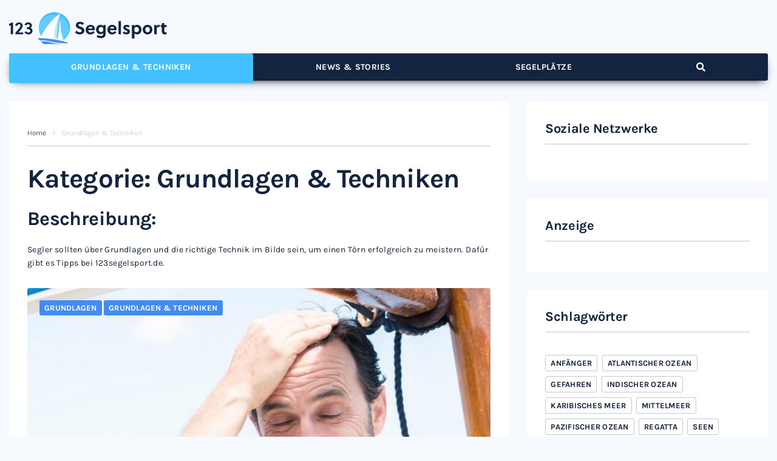

--- FILE ---
content_type: text/html; charset=UTF-8
request_url: https://www.123segelsport.de/category/grundlagen-und-techniken/
body_size: 45182
content:
<!DOCTYPE html><html lang="de"><head><meta charset="UTF-8"><meta name="keywords" content="Segeln, Segelsport, Magazin" /><link rel="profile" href="http://gmpg.org/xfn/11"><link rel="pingback" href="https://www.123segelsport.de/xmlrpc.php"><meta name="viewport" content="width=device-width, initial-scale=1" /><meta name="theme-color" content="#42c0ff"/><link media="all" href="https://www.123segelsport.de/wp-content/cache/autoptimize/css/autoptimize_54e19aed045c8efc2a9adb411810870a.css" rel="stylesheet"><title>Kategorie: Grundlagen &#038; Techniken &#x2d; 123 Segelsport</title><meta name="robots" content="max-snippet:-1,max-image-preview:standard,max-video-preview:-1" /><link rel="canonical" href="https://www.123segelsport.de/category/grundlagen-und-techniken/" /><link rel="next" href="https://www.123segelsport.de/category/grundlagen-und-techniken/page/2/" /><meta name="description" content="Beiträge über die Techniken und Grundlagen eines Seglers sowie Tipps für den Segeltörn finden Sie hier." /><meta property="og:type" content="website" /><meta property="og:locale" content="de_DE" /><meta property="og:site_name" content="123 Segelsport" /><meta property="og:title" content="Kategorie: Grundlagen &#038; Techniken &#x2d; 123 Segelsport" /><meta property="og:description" content="Beiträge über die Techniken und Grundlagen eines Seglers sowie Tipps für den Segeltörn finden Sie hier." /><meta property="og:url" content="https://www.123segelsport.de/category/grundlagen-und-techniken/" /><meta property="og:image" content="https://www.123segelsport.de/wp-content/uploads/2020/09/segelboot-sonnuntergang-meer.jpg" /><meta name="twitter:card" content="summary_large_image" /><meta name="twitter:title" content="Kategorie: Grundlagen &#038; Techniken &#x2d; 123 Segelsport" /><meta name="twitter:description" content="Beiträge über die Techniken und Grundlagen eines Seglers sowie Tipps für den Segeltörn finden Sie hier." /><meta name="twitter:image" content="https://www.123segelsport.de/wp-content/uploads/2020/09/segelboot-sonnuntergang-meer.jpg" /> <script type="application/ld+json">{"@context":"https://schema.org","@graph":[{"@type":"WebSite","@id":"https://www.123segelsport.de/#/schema/WebSite","url":"https://www.123segelsport.de/","name":"123 Segelsport","description":"Das moderne Segelsport Magazin","inLanguage":"de","potentialAction":{"@type":"SearchAction","target":{"@type":"EntryPoint","urlTemplate":"https://www.123segelsport.de/search/{search_term_string}/"},"query-input":"required name=search_term_string"},"publisher":{"@type":"Organization","@id":"https://www.123segelsport.de/#/schema/Organization","name":"123 Segelsport","url":"https://www.123segelsport.de/"}},{"@type":"CollectionPage","@id":"https://www.123segelsport.de/category/grundlagen-und-techniken/","url":"https://www.123segelsport.de/category/grundlagen-und-techniken/","name":"Kategorie: Grundlagen &#038; Techniken &#x2d; 123 Segelsport","description":"Beiträge über die Techniken und Grundlagen eines Seglers sowie Tipps für den Segeltörn finden Sie hier.","inLanguage":"de","isPartOf":{"@id":"https://www.123segelsport.de/#/schema/WebSite"},"breadcrumb":{"@type":"BreadcrumbList","@id":"https://www.123segelsport.de/#/schema/BreadcrumbList","itemListElement":[{"@type":"ListItem","position":1,"item":"https://www.123segelsport.de/","name":"123 Segelsport"},{"@type":"ListItem","position":2,"name":"Kategorie: Grundlagen &#038; Techniken"}]}}]}</script> <link rel="alternate" type="application/rss+xml" title="123 Segelsport &raquo; Feed" href="https://www.123segelsport.de/feed/" /><link rel="alternate" type="application/rss+xml" title="123 Segelsport &raquo; Kommentar-Feed" href="https://www.123segelsport.de/comments/feed/" /><link rel="alternate" type="application/rss+xml" title="123 Segelsport &raquo; Grundlagen &amp; Techniken Kategorie-Feed" href="https://www.123segelsport.de/category/grundlagen-und-techniken/feed/" /> <script defer src="[data-uri]"></script> <style id='wp-emoji-styles-inline-css' type='text/css'>img.wp-smiley, img.emoji {
		display: inline !important;
		border: none !important;
		box-shadow: none !important;
		height: 1em !important;
		width: 1em !important;
		margin: 0 0.07em !important;
		vertical-align: -0.1em !important;
		background: none !important;
		padding: 0 !important;
	}</style><style id='classic-theme-styles-inline-css' type='text/css'>/*! This file is auto-generated */
.wp-block-button__link{color:#fff;background-color:#32373c;border-radius:9999px;box-shadow:none;text-decoration:none;padding:calc(.667em + 2px) calc(1.333em + 2px);font-size:1.125em}.wp-block-file__button{background:#32373c;color:#fff;text-decoration:none}</style><style id='global-styles-inline-css' type='text/css'>body{--wp--preset--color--black: #000000;--wp--preset--color--cyan-bluish-gray: #abb8c3;--wp--preset--color--white: #ffffff;--wp--preset--color--pale-pink: #f78da7;--wp--preset--color--vivid-red: #cf2e2e;--wp--preset--color--luminous-vivid-orange: #ff6900;--wp--preset--color--luminous-vivid-amber: #fcb900;--wp--preset--color--light-green-cyan: #7bdcb5;--wp--preset--color--vivid-green-cyan: #00d084;--wp--preset--color--pale-cyan-blue: #8ed1fc;--wp--preset--color--vivid-cyan-blue: #0693e3;--wp--preset--color--vivid-purple: #9b51e0;--wp--preset--gradient--vivid-cyan-blue-to-vivid-purple: linear-gradient(135deg,rgba(6,147,227,1) 0%,rgb(155,81,224) 100%);--wp--preset--gradient--light-green-cyan-to-vivid-green-cyan: linear-gradient(135deg,rgb(122,220,180) 0%,rgb(0,208,130) 100%);--wp--preset--gradient--luminous-vivid-amber-to-luminous-vivid-orange: linear-gradient(135deg,rgba(252,185,0,1) 0%,rgba(255,105,0,1) 100%);--wp--preset--gradient--luminous-vivid-orange-to-vivid-red: linear-gradient(135deg,rgba(255,105,0,1) 0%,rgb(207,46,46) 100%);--wp--preset--gradient--very-light-gray-to-cyan-bluish-gray: linear-gradient(135deg,rgb(238,238,238) 0%,rgb(169,184,195) 100%);--wp--preset--gradient--cool-to-warm-spectrum: linear-gradient(135deg,rgb(74,234,220) 0%,rgb(151,120,209) 20%,rgb(207,42,186) 40%,rgb(238,44,130) 60%,rgb(251,105,98) 80%,rgb(254,248,76) 100%);--wp--preset--gradient--blush-light-purple: linear-gradient(135deg,rgb(255,206,236) 0%,rgb(152,150,240) 100%);--wp--preset--gradient--blush-bordeaux: linear-gradient(135deg,rgb(254,205,165) 0%,rgb(254,45,45) 50%,rgb(107,0,62) 100%);--wp--preset--gradient--luminous-dusk: linear-gradient(135deg,rgb(255,203,112) 0%,rgb(199,81,192) 50%,rgb(65,88,208) 100%);--wp--preset--gradient--pale-ocean: linear-gradient(135deg,rgb(255,245,203) 0%,rgb(182,227,212) 50%,rgb(51,167,181) 100%);--wp--preset--gradient--electric-grass: linear-gradient(135deg,rgb(202,248,128) 0%,rgb(113,206,126) 100%);--wp--preset--gradient--midnight: linear-gradient(135deg,rgb(2,3,129) 0%,rgb(40,116,252) 100%);--wp--preset--font-size--small: 13px;--wp--preset--font-size--medium: 20px;--wp--preset--font-size--large: 36px;--wp--preset--font-size--x-large: 42px;--wp--preset--spacing--20: 0.44rem;--wp--preset--spacing--30: 0.67rem;--wp--preset--spacing--40: 1rem;--wp--preset--spacing--50: 1.5rem;--wp--preset--spacing--60: 2.25rem;--wp--preset--spacing--70: 3.38rem;--wp--preset--spacing--80: 5.06rem;--wp--preset--shadow--natural: 6px 6px 9px rgba(0, 0, 0, 0.2);--wp--preset--shadow--deep: 12px 12px 50px rgba(0, 0, 0, 0.4);--wp--preset--shadow--sharp: 6px 6px 0px rgba(0, 0, 0, 0.2);--wp--preset--shadow--outlined: 6px 6px 0px -3px rgba(255, 255, 255, 1), 6px 6px rgba(0, 0, 0, 1);--wp--preset--shadow--crisp: 6px 6px 0px rgba(0, 0, 0, 1);}:where(.is-layout-flex){gap: 0.5em;}:where(.is-layout-grid){gap: 0.5em;}body .is-layout-flex{display: flex;}body .is-layout-flex{flex-wrap: wrap;align-items: center;}body .is-layout-flex > *{margin: 0;}body .is-layout-grid{display: grid;}body .is-layout-grid > *{margin: 0;}:where(.wp-block-columns.is-layout-flex){gap: 2em;}:where(.wp-block-columns.is-layout-grid){gap: 2em;}:where(.wp-block-post-template.is-layout-flex){gap: 1.25em;}:where(.wp-block-post-template.is-layout-grid){gap: 1.25em;}.has-black-color{color: var(--wp--preset--color--black) !important;}.has-cyan-bluish-gray-color{color: var(--wp--preset--color--cyan-bluish-gray) !important;}.has-white-color{color: var(--wp--preset--color--white) !important;}.has-pale-pink-color{color: var(--wp--preset--color--pale-pink) !important;}.has-vivid-red-color{color: var(--wp--preset--color--vivid-red) !important;}.has-luminous-vivid-orange-color{color: var(--wp--preset--color--luminous-vivid-orange) !important;}.has-luminous-vivid-amber-color{color: var(--wp--preset--color--luminous-vivid-amber) !important;}.has-light-green-cyan-color{color: var(--wp--preset--color--light-green-cyan) !important;}.has-vivid-green-cyan-color{color: var(--wp--preset--color--vivid-green-cyan) !important;}.has-pale-cyan-blue-color{color: var(--wp--preset--color--pale-cyan-blue) !important;}.has-vivid-cyan-blue-color{color: var(--wp--preset--color--vivid-cyan-blue) !important;}.has-vivid-purple-color{color: var(--wp--preset--color--vivid-purple) !important;}.has-black-background-color{background-color: var(--wp--preset--color--black) !important;}.has-cyan-bluish-gray-background-color{background-color: var(--wp--preset--color--cyan-bluish-gray) !important;}.has-white-background-color{background-color: var(--wp--preset--color--white) !important;}.has-pale-pink-background-color{background-color: var(--wp--preset--color--pale-pink) !important;}.has-vivid-red-background-color{background-color: var(--wp--preset--color--vivid-red) !important;}.has-luminous-vivid-orange-background-color{background-color: var(--wp--preset--color--luminous-vivid-orange) !important;}.has-luminous-vivid-amber-background-color{background-color: var(--wp--preset--color--luminous-vivid-amber) !important;}.has-light-green-cyan-background-color{background-color: var(--wp--preset--color--light-green-cyan) !important;}.has-vivid-green-cyan-background-color{background-color: var(--wp--preset--color--vivid-green-cyan) !important;}.has-pale-cyan-blue-background-color{background-color: var(--wp--preset--color--pale-cyan-blue) !important;}.has-vivid-cyan-blue-background-color{background-color: var(--wp--preset--color--vivid-cyan-blue) !important;}.has-vivid-purple-background-color{background-color: var(--wp--preset--color--vivid-purple) !important;}.has-black-border-color{border-color: var(--wp--preset--color--black) !important;}.has-cyan-bluish-gray-border-color{border-color: var(--wp--preset--color--cyan-bluish-gray) !important;}.has-white-border-color{border-color: var(--wp--preset--color--white) !important;}.has-pale-pink-border-color{border-color: var(--wp--preset--color--pale-pink) !important;}.has-vivid-red-border-color{border-color: var(--wp--preset--color--vivid-red) !important;}.has-luminous-vivid-orange-border-color{border-color: var(--wp--preset--color--luminous-vivid-orange) !important;}.has-luminous-vivid-amber-border-color{border-color: var(--wp--preset--color--luminous-vivid-amber) !important;}.has-light-green-cyan-border-color{border-color: var(--wp--preset--color--light-green-cyan) !important;}.has-vivid-green-cyan-border-color{border-color: var(--wp--preset--color--vivid-green-cyan) !important;}.has-pale-cyan-blue-border-color{border-color: var(--wp--preset--color--pale-cyan-blue) !important;}.has-vivid-cyan-blue-border-color{border-color: var(--wp--preset--color--vivid-cyan-blue) !important;}.has-vivid-purple-border-color{border-color: var(--wp--preset--color--vivid-purple) !important;}.has-vivid-cyan-blue-to-vivid-purple-gradient-background{background: var(--wp--preset--gradient--vivid-cyan-blue-to-vivid-purple) !important;}.has-light-green-cyan-to-vivid-green-cyan-gradient-background{background: var(--wp--preset--gradient--light-green-cyan-to-vivid-green-cyan) !important;}.has-luminous-vivid-amber-to-luminous-vivid-orange-gradient-background{background: var(--wp--preset--gradient--luminous-vivid-amber-to-luminous-vivid-orange) !important;}.has-luminous-vivid-orange-to-vivid-red-gradient-background{background: var(--wp--preset--gradient--luminous-vivid-orange-to-vivid-red) !important;}.has-very-light-gray-to-cyan-bluish-gray-gradient-background{background: var(--wp--preset--gradient--very-light-gray-to-cyan-bluish-gray) !important;}.has-cool-to-warm-spectrum-gradient-background{background: var(--wp--preset--gradient--cool-to-warm-spectrum) !important;}.has-blush-light-purple-gradient-background{background: var(--wp--preset--gradient--blush-light-purple) !important;}.has-blush-bordeaux-gradient-background{background: var(--wp--preset--gradient--blush-bordeaux) !important;}.has-luminous-dusk-gradient-background{background: var(--wp--preset--gradient--luminous-dusk) !important;}.has-pale-ocean-gradient-background{background: var(--wp--preset--gradient--pale-ocean) !important;}.has-electric-grass-gradient-background{background: var(--wp--preset--gradient--electric-grass) !important;}.has-midnight-gradient-background{background: var(--wp--preset--gradient--midnight) !important;}.has-small-font-size{font-size: var(--wp--preset--font-size--small) !important;}.has-medium-font-size{font-size: var(--wp--preset--font-size--medium) !important;}.has-large-font-size{font-size: var(--wp--preset--font-size--large) !important;}.has-x-large-font-size{font-size: var(--wp--preset--font-size--x-large) !important;}
.wp-block-navigation a:where(:not(.wp-element-button)){color: inherit;}
:where(.wp-block-post-template.is-layout-flex){gap: 1.25em;}:where(.wp-block-post-template.is-layout-grid){gap: 1.25em;}
:where(.wp-block-columns.is-layout-flex){gap: 2em;}:where(.wp-block-columns.is-layout-grid){gap: 2em;}
.wp-block-pullquote{font-size: 1.5em;line-height: 1.6;}</style><link rel='stylesheet' id='jet-menu-general-css' href='https://www.123segelsport.de/wp-content/uploads/jet-menu/jet-menu-general.css?ver=1622465124' type='text/css' media='all' /><style id='storycle-skin-style-inline-css' type='text/css'>/* #Typography */body {font-style: normal;font-weight: 400;font-size: 14px;line-height: 1.6;font-family: Karla, sans-serif;letter-spacing: 0.03em;text-align: left;text-transform: none;color: #122440;}h1,.h1-style {font-style: normal;font-weight: 700;font-size: 36px;line-height: 1.2;font-family: Karla, sans-serif;letter-spacing: -0.02em;text-align: inherit;text-transform: none;color: #122440;}h2,.h2-style {font-style: normal;font-weight: 700;font-size: 32px;line-height: 1.25;font-family: Karla, sans-serif;letter-spacing: -0.02em;text-align: inherit;text-transform: none;color: #122440;}h3,.h3-style {font-style: normal;font-weight: 700;font-size: 26px;line-height: 1.3;font-family: Karla, sans-serif;letter-spacing: -0.02em;text-align: inherit;text-transform: none;color: #122440;}h4,.h4-style {font-style: normal;font-weight: 700;font-size: 22px;line-height: 1.36;font-family: Karla, sans-serif;letter-spacing: -0.02em;text-align: inherit;text-transform: none;color: #122440;}h5,.h5-style {font-style: normal;font-weight: 700;font-size: 18px;line-height: 1.33;font-family: Karla, sans-serif;letter-spacing: 0em;text-align: inherit;text-transform: none;color: #122440;}h6,.h6-style {font-style: normal;font-weight: 700;font-size: 14px;line-height: 1.4;font-family: Karla, sans-serif;letter-spacing: 0em;text-align: inherit;text-transform: none;color: #122440;}@media (min-width: 1200px) {h1,.h1-style { font-size: 44px; }h2,.h2-style { font-size: 32px; }h3,.h3-style { font-size: 26px; }}a,h1 a:hover,h2 a:hover,h3 a:hover,h4 a:hover,h5 a:hover,h6 a:hover { color: #42c0ff; }a:hover { color: #42c0ff; }/* #Helpers */.invert { color: #ffffff; }.primary-color { color: #42c0ff; }/* #Layout */@media (min-width: 1200px) {.site .container {max-width: 1400px;}}/* #Pages */.site--layout-boxed .site-inner,.site--layout-framed .site-inner {max-width: 1230px;background-color: #ffffff;}.card-container,.content-separate-style .card-wrapper,.content-separate-style .sidebar .widget:not(.elementor-template-widget):not(.widget_elementor-library):not(.elementor-wp-widget),.content-separate-style .post-author-bio,.content-separate-style .comments-area,.content-separate-style .related-posts {background-color: #ffffff;}/* #Elements */blockquote {border-left-color: #42c0ff;}blockquote.quote-bg {background-color: #122440;color: #ffffff;}blockquote:before,blockquote.quote-bg cite {color: #c8c8cd;}blockquote.quote-type-2:before {color: #42c0ff;}cite {font-weight: 400;color: rgb(152,152,157);}hr,.elementor hr{background-color: #c8c8cd;}.wp-caption-text {color: rgb(152,152,157);}/* #Media */.mejs-video .mejs-overlay:hover .mejs-overlay-button,.video-popup__trigger:hover .video-popup__play-icon {color: #42c0ff;}/* #Page preloader */.page-preloader-cover{background-color: #152228;}.page-preloader-cover .bar:before{background-color: #42c0ff;}.page-preloader-cover .bar {background-color: rgb(205,205,210);}/* #ToTop button */#toTop {color: #ffffff;background-color: #42c0ff;}#toTop:hover {background-color: rgb(41,167,230);}/* #Header */.header-container:not(.header-container--transparent) {background-color: #ffffff;background-repeat: no-repeat;background-attachment: scroll;background-size: cover;;background-position: center;}/* ##Logo */.site-logo--text {font-style: normal;font-weight: 700;font-size: 30px;line-height: 1;font-family: Roboto, sans-serif;letter-spacing: 0em;text-transform: none;}.site-logo__link,.site-logo__link:hover {color: #42c0ff;}/* #Fields */input,select,textarea {font-style: normal;font-weight: 400;font-family: Karla, sans-serif;border-color: #c8c8cd;color: #122440;}input:focus,select:focus,textarea:focus {border-color: #42c0ff;}.comment-form label {color: rgb(152,152,157);}/* #Main Menu */.main-navigation .menu > li > a,.jet-menu >li >a,.jet-menu-badge__inner {font-style: normal;font-weight: 700;font-family: Karla, sans-serif;color: #ffffff;}.jet-menu-badge__inner {background-color: #42c0ff;}.main-navigation .menu > li:hover > a,.main-navigation .menu > li.current_page_item > a,.main-navigation .menu > li.current_page_ancestor > a,.main-navigation .menu > li.current-menu-item > a,.main-navigation .menu > li.current-menu-ancestor > a,.jet-menu >li:hover >a,.jet-menu >li.jet-menu-hover >a,.jet-menu >li.jet-current-menu-item >a {background-color: #42c0ff;}.main-navigation .sub-menu,.jet-sub-mega-menu,.jet-sub-menu {border-color: #42c0ff;}.main-navigation .sub-menu a,.jet-sub-menu >li >a {color: #ffffff;}.main-navigation .sub-menu a:hover,.main-navigation .sub-menu li.current_page_item > a,.main-navigation .sub-menu li.current_page_ancestor > a,.main-navigation .sub-menu li.current-menu-item > a,.main-navigation .sub-menu li.current-menu-ancestor > a,.jet-sub-menu >li.jet-menu-hover >a,.jet-sub-menu >li.jet-current-menu-item >a,.jet-custom-nav__item.hover-state > a .jet-menu-link-text,.jet-custom-nav__sub .jet-custom-nav__item.hover-state>a .jet-menu-link-text {color: #42c0ff;}/* ##Menu toggle */.menu-toggle .menu-toggle-inner {background-color: #122440;}.menu-toggle:hover .menu-toggle-inner {background-color: #42c0ff;}.jet-mobile-menu-toggle-button {background-color: #42c0ff;color: #ffffff;}/* ##Menu-item desc */.jet-menu-item-desc {font-style: normal;font-weight: 400;font-family: Karla, sans-serif;letter-spacing: 0.03em;text-align: left;text-transform: none;color: #ffffff;}/* #Sticky label */.sticky__label {background-color: #42c0ff;color: #ffffff;}/* #Post list*/.posts-list--default .posts-list__item,.posts-list--search .posts-list__item {border-color: rgb(205,205,210);}.post-timeline-date {color: #ffffff;}.post-timeline-date__date {background-color: #122440;}.post-timeline-date__time {background-color: #42c0ff;}.post-timeline-date:before {background-color: rgb(205,205,210);}/* #Entry Meta */.posts-list .entry-meta {color: rgb(152,152,157);}.post__cats a {font-style: normal;font-weight: 700;font-family: Karla, sans-serif;letter-spacing: 0.02em;background-color: #42c0ff;color: #ffffff;}.post__cats a:hover {background-color: rgb(41,167,230);}.post__cats i,.post__date i,.post__comments i,.post__tags i,.posted-by i { color: rgb(185,185,190) }.posted-by {color: #42c0ff;}.post-via .meta-title,.post-sources .meta-title,.single-post .hentry .post__tags .meta-title {background-color: #122440;color: #ffffff;}.post-via a,.post-sources a,.single-post .hentry .post__tags a {border-color: #c8c8cd;}.post-via a:hover,.post-sources a:hover,.single-post .hentry .post__tags a:hover {color: #ffffff;border-color: #42c0ff;background-color: #42c0ff;}.invert .post__cats i,.invert .post__date i,.invert .post__comments i,.invert .post__tags i,.invert .posted-by i,.invert .cs-share__icon,.invert .cherry-trend-views__count:before {color: rgb(243,243,243);}/* #Post list: Grid-2 */.posts-list--grid-2 .posts-list__item-media {background-color: #122440;}.posts-list--grid-2 .has-thumb .posts-list__item-content,.posts-list--grid-2 .format-gallery .posts-list__item-content {background-color: rgba(18,36,64,0.5);}/* #Post Format */.format-quote .post-featured-content,.single-format-quote .single-featured-header .post-featured-content {background-color: #122440;color: #ffffff;}.format-link .post-featured-content,.single-format-link .single-featured-header .post-featured-content{background-color: rgb(243,243,243);}/* #Related Posts */.related-posts__content:before,.related-posts__content:after {background-color: #42c0ff;}.related-posts__nav-item {color: rgb(152,152,157);}.related-posts__nav-item:hover,.related-posts__nav-item.active {color: #42c0ff;}/* #Single Post */.single-post .hentry .entry-footer:not(:empty),.post-author-bio__title,.related-posts__header,.comments-title,.comment-reply-title {border-color: rgb(205,205,210);}.post-author__title a,.single-author-box__title a,.comment-meta .fn,#cancel-comment-reply-link {color: #42c0ff;}.post-author__title a:hover,.single-author-box__title a:hover,.comment-meta .fn a:hover,#cancel-comment-reply-link:hover{color: #42c0ff;}.comment-date__link {color: #c8c8cd;}/* #Reading progress-bar */.reading-progress-bar .progress-bar {background-color: #42c0ff;}/* #Single Posts Templates */.post-template-single-layout-2 .single-featured-header__meta-box,.post-template-single-layout-9 .single-featured-header__inner-wrap{background-color: #42c0ff;}.post-template-single-layout-10 .hentry .entry-content {border-color: rgb(230,230,235);}/* #Paginations */.site-content .page-links a,.site-content .page-links > .page-links__item,.nav-links .page-numbers,.woocommerce-pagination .page-numbers,.posts-load-more-btn {font-style: normal;font-weight: 700;font-family: Karla, sans-serif;letter-spacing: 0.02em;}.site-content .page-links a,.nav-links .page-numbers,.woocommerce-pagination .page-numbers {color: #ffffff;background-color: #42c0ff;border-color: #42c0ff;}.site-content .page-links a:hover,.site-content .page-links > .page-links__item,.nav-links a.page-numbers:hover,.nav-links .page-numbers.current,.woocommerce-pagination a.page-numbers:hover,.woocommerce-pagination .page-numbers.current {color: #42c0ff;background-color: transparent;border-color: rgb(205,205,210);}.posts-load-more-nav,.pagination,.woocommerce nav.woocommerce-pagination,.comment-navigation,.posts-navigation,.post-navigation {border-color: rgb(205,205,210);}.posts-load-more-btn {color: #42c0ff;}.posts-load-more-btn:not([disabled]):hover {color: #42c0ff;}/* #Post-Comment navigation */.posts-navigation a:not(:hover) .nav-text ,.post-navigation a:not(:hover) .nav-text {color: rgb(152,152,157);}.comment-navigation a:hover,.posts-navigation a:hover,.post-navigation a:hover{color: #42c0ff;}/* #Breadcrumbs */.site-content__wrap .breadcrumbs__inner {border-color: rgb(205,205,210);}.breadcrumbs__wrap {font-style: normal;font-weight: 300;font-size: 12px;line-height: 1.5;font-family: Karla, sans-serif;letter-spacing: 0em;text-transform: none;}.breadcrumbs__item-target,.breadcrumbs__item-sep {color: #c8c8cd;}/* #Footer */.footer-container {background-color: #122440;color: #c8c8cd;}/* #Magnific Popup*/.mfp-iframe-holder .mfp-close:hover,.mfp-image-holder .mfp-close:hover{color: #42c0ff;}.mfp-iframe-holder .mfp-arrow:hover:before,.mfp-iframe-holder .mfp-arrow:hover:after,.mfp-image-holder .mfp-arrow:hover:before,.mfp-image-holder .mfp-arrow:hover:after{background-color: #42c0ff;}/* #Swiper navigation*/.swiper-button-next,.swiper-button-prev,.swiper-container .swiper-button-next,.swiper-container .swiper-button-prev {color: #ffffff;background-color: #42c0ff;}.swiper-button-next:hover,.swiper-button-prev:hover,.swiper-container .swiper-button-next:hover,.swiper-container .swiper-button-prev:hover {color: #ffffff;background-color: rgb(41,167,230);}.post-gallery .swiper-button-next,.post-gallery .swiper-button-prev {color: #c8c8cd;background-color: #ffffff;}.post-gallery .swiper-button-next:hover,.post-gallery .swiper-button-prev:hover {color: #ffffff;background-color: #42c0ff;}.post-gallery .swiper-pagination-bullets .swiper-pagination-bullet-active,.swiper-pagination-bullets .swiper-pagination-bullet-active,.swiper-pagination-bullets .swiper-pagination-bullet:hover {background-color: #42c0ff;}/* #Button Appearance Styles */.btn,.btn-link,.post-password-form input[type="submit"],.wpcf7 button,.wpcf7 input[type="submit"],.wpcf7 input[type="reset"],.elementor-widget .elementor-button {font-style: normal;font-weight: 700;font-family: Karla, sans-serif;letter-spacing: 0.02em;}.btn-primary,.post-password-form input[type="submit"],.wpcf7 button,.wpcf7 input[type="submit"],.elementor-widget .elementor-button {color: #ffffff;background-color: #42c0ff;}.btn-primary:hover,.post-password-form input[type="submit"]:hover,.wpcf7 button:hover,.wpcf7 input[type="submit"]:hover,.elementor-widget .elementor-button:hover {color: #ffffff;background-color: rgb(41,167,230);}.btn-secondary,.wpcf7 input[type="reset"] {color: #ffffff;background-color: #42c0ff;}.btn-secondary:hover,.wpcf7 input[type="reset"]:hover {color: #ffffff;background-color: #42c0ff;}.widget-title {border-color: rgb(205,205,210);}/* #Widget Calendar */.widget_calendar .calendar_wrap {background-color: rgb(243,243,243);}.widget_calendar tbody tr:nth-child(odd) {background-color: rgb(230,230,230);}.widget_calendar caption,.widget_calendar tfoot a:before {color: #42c0ff;}.widget_calendar tfoot a:hover:before {color: #122440;}.widget_calendar tbody td#today,.widget_calendar tbody td a {color: #ffffff;}.widget_calendar tbody td#today,.widget_calendar tbody td a {background-color: #42c0ff;}.widget_calendar tbody td a:hover {background-color: #42c0ff;color: #ffffff;}/* #Widget Tag Cloud */.tagcloud a {font-style: normal;font-weight: 700;font-family: Karla, sans-serif;letter-spacing: 0.02em;color: #122440;border-color: #c8c8cd;}.invert .tagcloud a {color: #ffffff;border-color: rgb(96,96,101);}.tagcloud a:hover {color: #ffffff;border-color: #42c0ff;background-color: #42c0ff;}/* #Widget Recent Posts - Comments*/.widget_recent_entries a:not(:hover),.widget_recent_comments a:not(:hover) {color: #122440;}/* #Widget Archive - Categories */.widget_archive ul li,.widget_categories ul li{color: #42c0ff;}/* #Widget RSS */.widget_rss a.rsswidget {font-style: normal;font-weight: 700;font-size: 14px;line-height: 1.4;font-family: Karla, sans-serif;letter-spacing: 0em;text-transform: none;color: #122440;}.widget_rss a.rsswidget:hover {color: #42c0ff;}/* #Widget date style*/.rss-date,.widget_recent_entries .post-date{color: rgb(152,152,157);}/* #Stock sticker */.invert .stock_ticker .sqitem .company,.invert .stock_ticker .sqitem .stock-price {color: #ffffff;}/* #Better recent comments - Recent comments */#better-recent-comments .comment-date {color: rgb(152,152,157);}.widget_recent_comments .comment-author-link {color: #42c0ff;}/* #Elementor *//* ##Typography */.elementor-widget-heading h1.elementor-heading-title.elementor-size-small { font-size: 40px; }.elementor-widget-heading h1.elementor-heading-title.elementor-size-medium {font-size: 48px;}.elementor-widget-heading h1.elementor-heading-title.elementor-size-large {font-size: 53px;}.elementor-widget-heading h1.elementor-heading-title.elementor-size-xl {font-size: 57px;}.elementor-widget-heading h1.elementor-heading-title.elementor-size-xxl {font-size: 62px;}.elementor-widget-heading h2.elementor-heading-title.elementor-size-small {font-size: 29px;}.elementor-widget-heading h2.elementor-heading-title.elementor-size-medium {font-size: 35px;}.elementor-widget-heading h2.elementor-heading-title.elementor-size-large {font-size: 38px;}.elementor-widget-heading h2.elementor-heading-title.elementor-size-xl {font-size: 42px;}.elementor-widget-heading h2.elementor-heading-title.elementor-size-xxl {font-size: 45px;}.elementor-widget-heading h3.elementor-heading-title.elementor-size-small {font-size: 23px;}.elementor-widget-heading h3.elementor-heading-title.elementor-size-medium {font-size: 29px;}.elementor-widget-heading h3.elementor-heading-title.elementor-size-large {font-size: 31px;}.elementor-widget-heading h3.elementor-heading-title.elementor-size-xl {font-size: 34px;}.elementor-widget-heading h3.elementor-heading-title.elementor-size-xxl {font-size: 36px;}.elementor-widget-heading h4.elementor-heading-title.elementor-size-small {font-size: 20px;}.elementor-widget-heading h4.elementor-heading-title.elementor-size-medium {font-size: 24px;}.elementor-widget-heading h4.elementor-heading-title.elementor-size-large {font-size: 26px;}.elementor-widget-heading h4.elementor-heading-title.elementor-size-xl {font-size: 29px;}.elementor-widget-heading h4.elementor-heading-title.elementor-size-xxl {font-size: 31px;}.elementor-widget-heading h5.elementor-heading-title.elementor-size-small {font-size: 16px;}.elementor-widget-heading h5.elementor-heading-title.elementor-size-medium {font-size: 20px;}.elementor-widget-heading h5.elementor-heading-title.elementor-size-large {font-size: 22px;}.elementor-widget-heading h5.elementor-heading-title.elementor-size-xl {font-size: 23px;}.elementor-widget-heading h5.elementor-heading-title.elementor-size-xxl {font-size: 25px;}.elementor-widget-heading h6.elementor-heading-title.elementor-size-small {font-size: 13px;}.elementor-widget-heading h6.elementor-heading-title.elementor-size-medium {font-size: 15px;}.elementor-widget-heading h6.elementor-heading-title.elementor-size-large {font-size: 22px;}.elementor-widget-heading h6.elementor-heading-title.elementor-size-xl {font-size: 23px;}.elementor-widget-heading h6.elementor-heading-title.elementor-size-xxl {font-size: 25px;}.elementor-widget-heading h1.elementor-heading-title {line-height: 1.2;}.elementor-widget-heading h2.elementor-heading-title {line-height: 1.25;}.elementor-widget-heading h3.elementor-heading-title {line-height: 1.3;}.elementor-widget-heading h4.elementor-heading-title {line-height: 1.36;}.elementor-widget-heading h5.elementor-heading-title {line-height: 1.33;}.elementor-widget-heading h6.elementor-heading-title {line-height: 1.4;}.elementor-widget-heading div.elementor-heading-title,.elementor-widget-heading span.elementor-heading-title,.elementor-widget-heading p.elementor-heading-title {line-height: 1.6;}.elementor-widget-heading div.elementor-heading-title.elementor-size-small,.elementor-widget-heading span.elementor-heading-title.elementor-size-small,.elementor-widget-heading p.elementor-heading-title.elementor-size-small {font-size: 13px;}.elementor-widget-heading div.elementor-heading-title.elementor-size-medium,.elementor-widget-heading span.elementor-heading-title.elementor-size-medium,.elementor-widget-heading p.elementor-heading-title.elementor-size-medium {font-size: 15px;}.elementor-widget-heading div.elementor-heading-title.elementor-size-large,.elementor-widget-heading span.elementor-heading-title.elementor-size-large,.elementor-widget-heading p.elementor-heading-title.elementor-size-large {font-size: 17px;}.elementor-widget-heading div.elementor-heading-title.elementor-size-xl,.elementor-widget-heading span.elementor-heading-title.elementor-size-xl,.elementor-widget-heading p.elementor-heading-title.elementor-size-xl {font-size: 18px;}.elementor-widget-heading div.elementor-heading-title.elementor-size-xxl,.elementor-widget-heading span.elementor-heading-title.elementor-size-xxl,.elementor-widget-heading p.elementor-heading-title.elementor-size-xxl {font-size: 20px;}.elementor-widget-heading .elementor-heading-title>a:hover { color: #42c0ff; }/* ## Image-Box */.elementor-image-box-title {color: #42c0ff;}/* ## Divider */.elementor-divider-separator {border-top-color: #c8c8cd;}/* ## Icon - Icon Box */.elementor-view-framed .elementor-icon,.elementor-view-default .elementor-icon {color: #42c0ff;border-color: #42c0ff;}.elementor-view-stacked .elementor-icon {background-color: #42c0ff;}/* ##Text Editor */.elementor-widget-text-editor.elementor-drop-cap-view-stacked .elementor-drop-cap{background-color: #42c0ff;}.elementor-widget-text-editor.elementor-drop-cap-view-framed .elementor-drop-cap{border-color: #42c0ff;color: #42c0ff;}/* ##Jet Review */.jet-review__progress-bar {background-color: #42c0ff;}.jet-review__field-val,.jet-review__summary-val {color: #42c0ff;}/* ##Jet Text Ticker */.jet-text-ticker__title {font-style: normal;font-weight: 700;font-family: Karla, sans-serif;letter-spacing: 0.02em;color: #ffffff;background-color: #122440;}.jet-text-ticker__date,.jet-text-ticker__post-date,.jet-text-ticker__post-author,.jet-text-ticker .jet-blog-arrow {color: #c8c8cd;}.jet-text-ticker__item-typed:hover {color: #42c0ff;}.jet-text-ticker .jet-blog-arrow:hover {color: #ffffff;border-color: #42c0ff;background-color: #42c0ff;}/* ##Jet Smart Tiles */.jet-smart-tiles {color: #ffffff;}.jet-smart-tiles-wrap .jet-blog-arrow {background-color: #ffffff;}.jet-smart-tiles-wrap .jet-blog-arrow:hover {color: #ffffff;border-color: #42c0ff;background-color: #42c0ff;}.jet-smart-tiles__box-title {font-style: normal;font-weight: 700;font-size: 18px;line-height: 1.33;font-family: Karla, sans-serif;letter-spacing: 0em;text-transform: none;}.layout-2-1-2 div:nth-child(3) .jet-smart-tiles__box-title,.layout-1-1-2-h > div:nth-child(1) .jet-smart-tiles__box-title,.layout-1-1-2-v > div:nth-child(1) .jet-smart-tiles__box-title,.layout-1-2 > div:nth-child(1) .jet-smart-tiles__box-title,.layout-1-2-2 > div:nth-child(1) .jet-smart-tiles__box-title {font-style: normal;font-weight: 700;font-size: 32px;line-height: 1.25;font-family: Karla, sans-serif;letter-spacing: -0.02em;text-transform: none;}@media (min-width: 1200px) {.layout-2-1-2 div:nth-child(3) .jet-smart-tiles__box-title,.layout-1-1-2-h > div:nth-child(1) .jet-smart-tiles__box-title,.layout-1-1-2-v > div:nth-child(1) .jet-smart-tiles__box-title,.layout-1-2 > div:nth-child(1) .jet-smart-tiles__box-title,.layout-1-2-2 > div:nth-child(1) .jet-smart-tiles__box-title {font-size: 32px;}}/* ##Jet Smart Posts List */.jet-smart-listing__filter-item > a,.jet-smart-listing__filter-item > i {color: rgb(152,152,157);}.jet-smart-listing__filter-item a:hover,.jet-smart-listing__filter-item:hover > i,.jet-smart-listing__filter-item.jet-active-item a {color: #42c0ff;}.jet-smart-listing__meta {color: rgb(152,152,157);}.jet-smart-listing__arrow {color: #c8c8cd;}.jet-smart-listing__arrow:hover {color: #ffffff;border-color: #42c0ff;background-color: #42c0ff;}.jet-smart-listing-wrap.jet-processing + .jet-smart-listing-loading {border-left-color: #42c0ff;border-bottom-color: #42c0ff;border-right-color: #42c0ff;}.featured-layout-boxed .jet-smart-listing__post-title,.featured-layout-boxed .jet-smart-listing__meta-icon,.featured-layout-boxed .jet-smart-listing__meta,.featured-layout-boxed .jet-smart-listing__post-excerpt,.featured-layout-boxed .posted-by {color: #ffffff;}/* ##Jet Terms Link Style*/.jet-smart-tiles__terms-link,.jet-smart-listing__terms-link {font-style: normal;font-weight: 700;font-family: Karla, sans-serif;letter-spacing: 0.02em;background-color: #42c0ff;color: #ffffff;}.jet-smart-tiles__terms-link:hover,.jet-smart-listing__terms-link:hover {background-color: rgb(41,167,230);color: #ffffff;}/* ##Jet Video Playlist */.jet-blog-playlist__heading,.jet-blog-playlist__items {background-color: #122440;}.jet-blog-playlist__heading-title {font-style: normal;font-weight: 700;font-size: 18px;line-height: 1.33;font-family: Karla, sans-serif;letter-spacing: 0em;text-transform: none;}.jet-blog-playlist__item-title {font-style: normal;font-weight: 700;font-size: 14px;line-height: 1.4;font-family: Karla, sans-serif;letter-spacing: 0em;text-transform: none;}/* ##Jet Subscribe */.jet-subscribe-form .jet-subscribe-form__input {border-color: #c8c8cd;}.jet-subscribe-form .jet-subscribe-form__input:focus {border-color: #42c0ff;}/* ##Jet Tabs */.jet-tabs .jet-tabs__control-wrapper {border-color: #c8c8cd;}.jet-tabs .jet-tabs__label-text {font-style: normal;font-weight: 700;font-family: Karla, sans-serif;letter-spacing: 0.02em;}.jet-tabs__control:hover {background-color: rgb(86,212,255);}.jet-tabs__control.active-tab {background-color: #42c0ff;}.jet-tabs__control.active-tab .jet-tabs__label-text,.jet-tabs__control:hover .jet-tabs__label-text,.jet-tabs__control.active-tab .jet-tabs__label-icon,.jet-tabs__control:hover .jet-tabs__label-icon {color: #ffffff;}/* ##Jet Nav Menu */.jet-nav .menu-item-link-top {font-style: normal;font-weight: 700;font-family: Karla, sans-serif;letter-spacing: 0.02em;}.cherry-trend-views__count:before {color: rgb(185,185,190);}.cherry-trend-post__thumbnail:before {font-style: normal;font-weight: 700;font-family: Karla, sans-serif;letter-spacing: 0.02em;background-color: #42c0ff;color: #ffffff;}.cs-instagram__cover:before {background-color: rgba(66,192,255,0.8);}.cs-instagram .cs-instagram__caption {color: #42c0ff;}.cs-share__icon { color: rgb(185,185,190); }.cs-share__link,.cs-user-social__link { color: #c8c8cd; }.cs-share--rounded .cs-share__link:before { border-color: #c8c8cd; }.cs-share--rounded .cs-share__link:hover:before {color: #ffffff;background-color: #42c0ff;border-color: #42c0ff;}.cs-share--animate:hover .cs-share__icon { color: #42c0ff; }/* #Jet-Menu */.jet-menu >li:hover >a:before,.jet-menu >li.jet-menu-hover >a:before,.jet-menu >li.jet-current-menu-item >a:before {background-color: #42c0ff;}</style> <script type="text/javascript" src="https://www.123segelsport.de/wp-content/plugins/complianz-gdpr-premium/pro/tcf-stub/build/index.js?ver=1761961902" id="cmplz-tcf-stub-js"></script> <script type="text/javascript" src="https://www.123segelsport.de/wp-includes/js/jquery/jquery.min.js?ver=3.7.1" id="jquery-core-js"></script> <script defer type="text/javascript" src="https://www.123segelsport.de/wp-includes/js/jquery/jquery-migrate.min.js?ver=3.4.1" id="jquery-migrate-js"></script> <script defer id="cmplz-tcf-js-extra" src="[data-uri]"></script> <script defer type="text/javascript" src="https://www.123segelsport.de/wp-content/plugins/complianz-gdpr-premium/pro/tcf/build/index.js?ver=19bc4da4da0039b340b0" id="cmplz-tcf-js"></script> <link rel="https://api.w.org/" href="https://www.123segelsport.de/wp-json/" /><link rel="alternate" type="application/json" href="https://www.123segelsport.de/wp-json/wp/v2/categories/2" /><link rel="EditURI" type="application/rsd+xml" title="RSD" href="https://www.123segelsport.de/xmlrpc.php?rsd" /><style>.cmplz-hidden {
					display: none !important;
				}</style><meta name="generator" content="Elementor 3.21.0; features: e_optimized_assets_loading, additional_custom_breakpoints; settings: css_print_method-external, google_font-enabled, font_display-auto"><meta name="onesignal" content="wordpress-plugin"/> <script defer src="[data-uri]"></script> <style type="text/css" id="custom-background-css">body.custom-background { background-color: #f6faff; }</style><link rel="icon" href="https://www.123segelsport.de/wp-content/uploads/2020/10/segelsport-favicon.svg" sizes="32x32" /><link rel="icon" href="https://www.123segelsport.de/wp-content/uploads/2020/10/segelsport-favicon.svg" sizes="192x192" /><link rel="apple-touch-icon" href="https://www.123segelsport.de/wp-content/uploads/2020/10/segelsport-favicon.svg" /><meta name="msapplication-TileImage" content="https://www.123segelsport.de/wp-content/uploads/2020/10/segelsport-favicon.svg" /> <script defer src="https://cdn.gp-one.com/tcf/tcf.js"></script>  <script defer src="[data-uri]"></script> </head><body data-cmplz=1 class="archive category category-grundlagen-und-techniken category-2 custom-background group-blog hfeed content-separate-style page-layout-fullwidth blog-default position-one-right-sidebar sidebar-1-3  skin-default jet-desktop-menu-active elementor-default elementor-kit-3769"><div id="banner-FullscreenHD"> <script type="application/x-adtag" src="https://a.skadtec.com/i.php?s=26605&w=1920&h=1080&t=_blank&gdpr=${GDPR}&gdpr_consent=${GDPR_CONSENT_657}"></script> </div><div id="banner-topscroll" > <script type="application/x-adtag" src="https://a.skadtec.com/i.php?asyncelem=bannertopscroll2450511&s=24505&w=1&h=1&t=_blank&async=1&gdpr=${GDPR}&gdpr_consent=${GDPR_CONSENT_657}" id="bannertopscroll2450511"></script> </div><div id="page" class="site site--layout-fullwidth"><div class="site-inner"> <a class="skip-link screen-reader-text" href="#content">Skip to content</a><header id="masthead" class="site-header" role="banner"><div data-elementor-type="jet_header" data-elementor-id="2027" class="elementor elementor-2027" data-elementor-post-type="jet-theme-core"><section class="elementor-section elementor-top-section elementor-element elementor-element-6a15 elementor-section-content-middle elementor-hidden-tablet elementor-hidden-phone elementor-section-boxed elementor-section-height-default elementor-section-height-default" data-id="6a15" data-element_type="section" data-settings="{&quot;jet_parallax_layout_list&quot;:[{&quot;jet_parallax_layout_image&quot;:{&quot;url&quot;:&quot;&quot;,&quot;id&quot;:&quot;&quot;,&quot;size&quot;:&quot;&quot;},&quot;_id&quot;:&quot;c989ba7&quot;,&quot;jet_parallax_layout_speed&quot;:{&quot;unit&quot;:&quot;%&quot;,&quot;size&quot;:50,&quot;sizes&quot;:[]},&quot;jet_parallax_layout_image_tablet&quot;:{&quot;url&quot;:&quot;&quot;,&quot;id&quot;:&quot;&quot;,&quot;size&quot;:&quot;&quot;},&quot;jet_parallax_layout_image_mobile&quot;:{&quot;url&quot;:&quot;&quot;,&quot;id&quot;:&quot;&quot;,&quot;size&quot;:&quot;&quot;},&quot;jet_parallax_layout_type&quot;:&quot;scroll&quot;,&quot;jet_parallax_layout_direction&quot;:null,&quot;jet_parallax_layout_fx_direction&quot;:null,&quot;jet_parallax_layout_z_index&quot;:&quot;&quot;,&quot;jet_parallax_layout_bg_x&quot;:50,&quot;jet_parallax_layout_bg_x_tablet&quot;:&quot;&quot;,&quot;jet_parallax_layout_bg_x_mobile&quot;:&quot;&quot;,&quot;jet_parallax_layout_bg_y&quot;:50,&quot;jet_parallax_layout_bg_y_tablet&quot;:&quot;&quot;,&quot;jet_parallax_layout_bg_y_mobile&quot;:&quot;&quot;,&quot;jet_parallax_layout_bg_size&quot;:&quot;auto&quot;,&quot;jet_parallax_layout_bg_size_tablet&quot;:&quot;&quot;,&quot;jet_parallax_layout_bg_size_mobile&quot;:&quot;&quot;,&quot;jet_parallax_layout_animation_prop&quot;:&quot;transform&quot;,&quot;jet_parallax_layout_on&quot;:[&quot;desktop&quot;,&quot;tablet&quot;]}]}"><div class="elementor-container elementor-column-gap-extended"><div class="elementor-column elementor-col-33 elementor-top-column elementor-element elementor-element-311e" data-id="311e" data-element_type="column" id="logo-wrapper"><div class="elementor-widget-wrap elementor-element-populated"><div class="elementor-element elementor-element-1631ab5 elementor-widget elementor-widget-image" data-id="1631ab5" data-element_type="widget" data-widget_type="image.default"><div class="elementor-widget-container"> <a href="https://www.123segelsport.de/"> <img fetchpriority="high" width="590" height="121" src="https://www.123segelsport.de/wp-content/uploads/2020/09/segelsport-logo-header.svg" class="attachment-large size-large wp-image-5798" alt="123 Segelsport Logo Header" /> </a></div></div></div></div><div class="elementor-column elementor-col-66 elementor-top-column elementor-element elementor-element-47cc" data-id="47cc" data-element_type="column"><div class="elementor-widget-wrap elementor-element-populated"></div></div></div></section><section class="elementor-section elementor-top-section elementor-element elementor-element-6df7 elementor-hidden-tablet elementor-hidden-phone elementor-section-boxed elementor-section-height-default elementor-section-height-default" data-id="6df7" data-element_type="section" id="main-navigation" data-settings="{&quot;jet_parallax_layout_list&quot;:[{&quot;jet_parallax_layout_image&quot;:{&quot;url&quot;:&quot;&quot;,&quot;id&quot;:&quot;&quot;,&quot;size&quot;:&quot;&quot;},&quot;_id&quot;:&quot;6d423cd&quot;,&quot;jet_parallax_layout_speed&quot;:{&quot;unit&quot;:&quot;%&quot;,&quot;size&quot;:50,&quot;sizes&quot;:[]},&quot;jet_parallax_layout_image_tablet&quot;:{&quot;url&quot;:&quot;&quot;,&quot;id&quot;:&quot;&quot;,&quot;size&quot;:&quot;&quot;},&quot;jet_parallax_layout_image_mobile&quot;:{&quot;url&quot;:&quot;&quot;,&quot;id&quot;:&quot;&quot;,&quot;size&quot;:&quot;&quot;},&quot;jet_parallax_layout_type&quot;:&quot;scroll&quot;,&quot;jet_parallax_layout_direction&quot;:null,&quot;jet_parallax_layout_fx_direction&quot;:null,&quot;jet_parallax_layout_z_index&quot;:&quot;&quot;,&quot;jet_parallax_layout_bg_x&quot;:50,&quot;jet_parallax_layout_bg_x_tablet&quot;:&quot;&quot;,&quot;jet_parallax_layout_bg_x_mobile&quot;:&quot;&quot;,&quot;jet_parallax_layout_bg_y&quot;:50,&quot;jet_parallax_layout_bg_y_tablet&quot;:&quot;&quot;,&quot;jet_parallax_layout_bg_y_mobile&quot;:&quot;&quot;,&quot;jet_parallax_layout_bg_size&quot;:&quot;auto&quot;,&quot;jet_parallax_layout_bg_size_tablet&quot;:&quot;&quot;,&quot;jet_parallax_layout_bg_size_mobile&quot;:&quot;&quot;,&quot;jet_parallax_layout_animation_prop&quot;:&quot;transform&quot;,&quot;jet_parallax_layout_on&quot;:[&quot;desktop&quot;,&quot;tablet&quot;]}]}"><div class="elementor-container elementor-column-gap-extended"><div class="elementor-column elementor-col-100 elementor-top-column elementor-element elementor-element-45f6" data-id="45f6" data-element_type="column" data-settings="{&quot;background_background&quot;:&quot;classic&quot;}"><div class="elementor-widget-wrap elementor-element-populated"><section class="elementor-section elementor-inner-section elementor-element elementor-element-1291 elementor-section-boxed elementor-section-height-default elementor-section-height-default" data-id="1291" data-element_type="section" data-settings="{&quot;jet_parallax_layout_list&quot;:[{&quot;jet_parallax_layout_image&quot;:{&quot;url&quot;:&quot;&quot;,&quot;id&quot;:&quot;&quot;,&quot;size&quot;:&quot;&quot;},&quot;_id&quot;:&quot;ff80fbd&quot;,&quot;jet_parallax_layout_speed&quot;:{&quot;unit&quot;:&quot;%&quot;,&quot;size&quot;:50,&quot;sizes&quot;:[]},&quot;jet_parallax_layout_image_tablet&quot;:{&quot;url&quot;:&quot;&quot;,&quot;id&quot;:&quot;&quot;,&quot;size&quot;:&quot;&quot;},&quot;jet_parallax_layout_image_mobile&quot;:{&quot;url&quot;:&quot;&quot;,&quot;id&quot;:&quot;&quot;,&quot;size&quot;:&quot;&quot;},&quot;jet_parallax_layout_type&quot;:&quot;scroll&quot;,&quot;jet_parallax_layout_direction&quot;:null,&quot;jet_parallax_layout_fx_direction&quot;:null,&quot;jet_parallax_layout_z_index&quot;:&quot;&quot;,&quot;jet_parallax_layout_bg_x&quot;:50,&quot;jet_parallax_layout_bg_x_tablet&quot;:&quot;&quot;,&quot;jet_parallax_layout_bg_x_mobile&quot;:&quot;&quot;,&quot;jet_parallax_layout_bg_y&quot;:50,&quot;jet_parallax_layout_bg_y_tablet&quot;:&quot;&quot;,&quot;jet_parallax_layout_bg_y_mobile&quot;:&quot;&quot;,&quot;jet_parallax_layout_bg_size&quot;:&quot;auto&quot;,&quot;jet_parallax_layout_bg_size_tablet&quot;:&quot;&quot;,&quot;jet_parallax_layout_bg_size_mobile&quot;:&quot;&quot;,&quot;jet_parallax_layout_animation_prop&quot;:&quot;transform&quot;,&quot;jet_parallax_layout_on&quot;:[&quot;desktop&quot;,&quot;tablet&quot;]}],&quot;background_background&quot;:&quot;classic&quot;}"><div class="elementor-container elementor-column-gap-no"><div class="elementor-column elementor-col-100 elementor-inner-column elementor-element elementor-element-3b1b" data-id="3b1b" data-element_type="column"><div class="elementor-widget-wrap elementor-element-populated"><div class="elementor-element elementor-element-412a elementor-widget elementor-widget-jet-mega-menu" data-id="412a" data-element_type="widget" id="custom-mega-menu" data-widget_type="jet-mega-menu.default"><div class="elementor-widget-container"><div class="menu-main-container"><div class="jet-menu-container"><div class="jet-menu-inner"><ul class="jet-menu jet-menu--animation-type-move-down"><li id="jet-menu-item-7477" class="home-menu-item jet-menu-item jet-menu-item-type-custom jet-menu-item-object-custom jet-no-roll-up jet-simple-menu-item jet-regular-item jet-menu-item-7477"><a href="https://123segelsport.de" class="top-level-link"><div class="jet-menu-item-wrapper"><div class="jet-menu-title">Home</div></div></a></li><li id="jet-menu-item-166" class="jet-menu-item jet-menu-item-type-taxonomy jet-menu-item-object-category jet-current-menu-item jet-no-roll-up jet-mega-menu-item jet-regular-item jet-menu-item-has-children jet-menu-item-166"><a href="https://www.123segelsport.de/category/grundlagen-und-techniken/" class="top-level-link"><div class="jet-menu-item-wrapper"><div class="jet-menu-title">Grundlagen &amp; Techniken</div><i class="jet-dropdown-arrow fa fa-angle-down"></i></div></a><div class="jet-sub-mega-menu" data-template-id="3194"><div data-elementor-type="wp-post" data-elementor-id="3194" class="elementor elementor-3194" data-elementor-post-type="jet-menu"><section class="elementor-section elementor-top-section elementor-element elementor-element-69bb elementor-hidden-phone elementor-section-boxed elementor-section-height-default elementor-section-height-default" data-id="69bb" data-element_type="section" data-settings="{&quot;jet_parallax_layout_list&quot;:[{&quot;jet_parallax_layout_image&quot;:{&quot;url&quot;:&quot;&quot;,&quot;id&quot;:&quot;&quot;,&quot;size&quot;:&quot;&quot;},&quot;_id&quot;:&quot;59eb25f&quot;,&quot;jet_parallax_layout_speed&quot;:{&quot;unit&quot;:&quot;%&quot;,&quot;size&quot;:50,&quot;sizes&quot;:[]},&quot;jet_parallax_layout_type&quot;:&quot;scroll&quot;,&quot;jet_parallax_layout_z_index&quot;:&quot;&quot;,&quot;jet_parallax_layout_bg_x&quot;:50,&quot;jet_parallax_layout_bg_y&quot;:50,&quot;jet_parallax_layout_bg_size&quot;:&quot;auto&quot;,&quot;jet_parallax_layout_animation_prop&quot;:&quot;transform&quot;,&quot;jet_parallax_layout_image_tablet&quot;:{&quot;url&quot;:&quot;&quot;,&quot;id&quot;:&quot;&quot;,&quot;size&quot;:&quot;&quot;},&quot;jet_parallax_layout_image_mobile&quot;:{&quot;url&quot;:&quot;&quot;,&quot;id&quot;:&quot;&quot;,&quot;size&quot;:&quot;&quot;},&quot;jet_parallax_layout_direction&quot;:null,&quot;jet_parallax_layout_fx_direction&quot;:null,&quot;jet_parallax_layout_on&quot;:[&quot;desktop&quot;,&quot;tablet&quot;],&quot;jet_parallax_layout_bg_x_tablet&quot;:&quot;&quot;,&quot;jet_parallax_layout_bg_x_mobile&quot;:&quot;&quot;,&quot;jet_parallax_layout_bg_y_tablet&quot;:&quot;&quot;,&quot;jet_parallax_layout_bg_y_mobile&quot;:&quot;&quot;,&quot;jet_parallax_layout_bg_size_tablet&quot;:&quot;&quot;,&quot;jet_parallax_layout_bg_size_mobile&quot;:&quot;&quot;}],&quot;background_background&quot;:&quot;classic&quot;}"><div class="elementor-container elementor-column-gap-default"><div class="elementor-column elementor-col-100 elementor-top-column elementor-element elementor-element-64a" data-id="64a" data-element_type="column" data-settings="{&quot;background_background&quot;:&quot;classic&quot;}"><div class="elementor-widget-wrap elementor-element-populated"><div class="elementor-element elementor-element-fb5 jet-tabs-controls%s-align-flex-start elementor-widget elementor-widget-jet-tabs" data-id="fb5" data-element_type="widget" data-settings="{&quot;tabs_position&quot;:&quot;left&quot;}" data-widget_type="jet-tabs.default"><div class="elementor-widget-container"><div class="jet-tabs jet-tabs-position-left jet-tabs-move-up-effect " data-settings="{&quot;activeIndex&quot;:0,&quot;event&quot;:&quot;click&quot;,&quot;autoSwitch&quot;:false,&quot;autoSwitchDelay&quot;:3000,&quot;ajaxTemplate&quot;:false,&quot;tabsPosition&quot;:&quot;left&quot;,&quot;switchScrolling&quot;:false}" role="tablist"><div class="jet-tabs__control-wrapper"><div id="jet-tabs-control-4021" class="jet-tabs__control jet-tabs__control-icon-left elementor-menu-anchor active-tab" data-tab="1" tabindex="4021" role="tab" aria-controls="jet-tabs-content-4021" aria-expanded="true" data-template-id="3750"><div class="jet-tabs__control-inner"><div class="jet-tabs__label-text">Grundlagen & Techniken</div></div></div><div id="jet-tabs-control-4022" class="jet-tabs__control jet-tabs__control-icon-left elementor-menu-anchor " data-tab="2" tabindex="4022" role="tab" aria-controls="jet-tabs-content-4022" aria-expanded="false" data-template-id="3796"><div class="jet-tabs__control-inner"><div class="jet-tabs__label-text">Grundlagen</div></div></div><div id="jet-tabs-control-4023" class="jet-tabs__control jet-tabs__control-icon-left elementor-menu-anchor " data-tab="3" tabindex="4023" role="tab" aria-controls="jet-tabs-content-4023" aria-expanded="false" data-template-id="3791"><div class="jet-tabs__control-inner"><div class="jet-tabs__label-text">Techniken</div></div></div></div><div class="jet-tabs__content-wrapper"><div id="jet-tabs-content-4021" class="jet-tabs__content active-content" data-tab="1" role="tabpanel" aria-hidden="false" data-template-id="3750"><div data-elementor-type="page" data-elementor-id="3750" class="elementor elementor-3750" data-elementor-post-type="elementor_library"><section class="elementor-section elementor-top-section elementor-element elementor-element-36c elementor-section-boxed elementor-section-height-default elementor-section-height-default" data-id="36c" data-element_type="section" data-settings="{&quot;jet_parallax_layout_list&quot;:[{&quot;jet_parallax_layout_image&quot;:{&quot;url&quot;:&quot;&quot;,&quot;id&quot;:&quot;&quot;,&quot;size&quot;:&quot;&quot;},&quot;_id&quot;:&quot;6edd033&quot;,&quot;jet_parallax_layout_speed&quot;:{&quot;unit&quot;:&quot;%&quot;,&quot;size&quot;:50,&quot;sizes&quot;:[]},&quot;jet_parallax_layout_type&quot;:&quot;scroll&quot;,&quot;jet_parallax_layout_z_index&quot;:&quot;&quot;,&quot;jet_parallax_layout_bg_x&quot;:50,&quot;jet_parallax_layout_bg_y&quot;:50,&quot;jet_parallax_layout_bg_size&quot;:&quot;auto&quot;,&quot;jet_parallax_layout_animation_prop&quot;:&quot;transform&quot;,&quot;jet_parallax_layout_image_tablet&quot;:{&quot;url&quot;:&quot;&quot;,&quot;id&quot;:&quot;&quot;,&quot;size&quot;:&quot;&quot;},&quot;jet_parallax_layout_image_mobile&quot;:{&quot;url&quot;:&quot;&quot;,&quot;id&quot;:&quot;&quot;,&quot;size&quot;:&quot;&quot;},&quot;jet_parallax_layout_direction&quot;:null,&quot;jet_parallax_layout_fx_direction&quot;:null,&quot;jet_parallax_layout_on&quot;:[&quot;desktop&quot;,&quot;tablet&quot;],&quot;jet_parallax_layout_bg_x_tablet&quot;:&quot;&quot;,&quot;jet_parallax_layout_bg_x_mobile&quot;:&quot;&quot;,&quot;jet_parallax_layout_bg_y_tablet&quot;:&quot;&quot;,&quot;jet_parallax_layout_bg_y_mobile&quot;:&quot;&quot;,&quot;jet_parallax_layout_bg_size_tablet&quot;:&quot;&quot;,&quot;jet_parallax_layout_bg_size_mobile&quot;:&quot;&quot;}],&quot;background_background&quot;:&quot;classic&quot;}"><div class="elementor-container elementor-column-gap-default"><div class="elementor-column elementor-col-100 elementor-top-column elementor-element elementor-element-241f" data-id="241f" data-element_type="column"><div class="elementor-widget-wrap elementor-element-populated"><div class="elementor-element elementor-element-5bbe elementor-widget elementor-widget-jet-blog-smart-listing" data-id="5bbe" data-element_type="widget" data-widget_type="jet-blog-smart-listing.default"><div class="elementor-widget-container"><div class="elementor-jet-blog-smart-listing jet-blog"><div class="jet-smart-listing-wrap" data-settings='{&quot;block_title&quot;:&quot;&quot;,&quot;title_tag&quot;:&quot;h4&quot;,&quot;featured_post&quot;:&quot;&quot;,&quot;featured_position&quot;:null,&quot;featured_width&quot;:null,&quot;featured_layout&quot;:null,&quot;featured_image_size&quot;:null,&quot;featured_image_position&quot;:null,&quot;featured_image_width&quot;:null,&quot;featured_excerpt_length&quot;:null,&quot;featured_excerpt_trimmed_ending&quot;:null,&quot;featured_read_more&quot;:null,&quot;featured_read_more_text&quot;:null,&quot;featured_show_meta&quot;:null,&quot;featured_show_author&quot;:null,&quot;featured_show_author_icon&quot;:&quot;mdi mdi-account&quot;,&quot;selected_featured_show_author_icon&quot;:null,&quot;featured_show_date&quot;:null,&quot;featured_show_date_icon&quot;:&quot;mdi mdi-calendar-clock&quot;,&quot;selected_featured_show_date_icon&quot;:null,&quot;featured_show_comments&quot;:null,&quot;featured_show_comments_icon&quot;:&quot;mdi mdi-comment&quot;,&quot;selected_featured_show_comments_icon&quot;:null,&quot;posts_columns_widescreen&quot;:null,&quot;posts_columns&quot;:&quot;4&quot;,&quot;posts_columns_laptop&quot;:null,&quot;posts_columns_tablet_extra&quot;:null,&quot;posts_columns_tablet&quot;:&quot;2&quot;,&quot;posts_columns_mobile_extra&quot;:null,&quot;posts_columns_mobile&quot;:&quot;1&quot;,&quot;posts_rows&quot;:&quot;1&quot;,&quot;image_size&quot;:&quot;storycle-thumb-216-152&quot;,&quot;image_position&quot;:&quot;top&quot;,&quot;image_width&quot;:null,&quot;excerpt_length&quot;:0,&quot;excerpt_trimmed_ending&quot;:&quot;...&quot;,&quot;read_more&quot;:&quot;&quot;,&quot;read_more_text&quot;:null,&quot;show_meta&quot;:&quot;yes&quot;,&quot;show_author&quot;:&quot;&quot;,&quot;show_author_icon&quot;:null,&quot;selected_show_author_icon&quot;:null,&quot;show_date&quot;:&quot;yes&quot;,&quot;show_date_icon&quot;:&quot;mdi mdi-calendar-clock&quot;,&quot;selected_show_date_icon&quot;:{&quot;value&quot;:&quot;far fa-calendar-alt&quot;,&quot;library&quot;:&quot;fa-regular&quot;},&quot;show_comments&quot;:&quot;&quot;,&quot;show_comments_icon&quot;:null,&quot;selected_show_comments_icon&quot;:null,&quot;query_by&quot;:&quot;category&quot;,&quot;category_ids&quot;:[&quot;2&quot;],&quot;post_tag_ids&quot;:null,&quot;include_ids&quot;:null,&quot;exclude_ids&quot;:&quot;&quot;,&quot;custom_query_by&quot;:null,&quot;custom_terms_ids&quot;:null,&quot;meta_query&quot;:&quot;&quot;,&quot;meta_key&quot;:null,&quot;meta_value&quot;:null,&quot;show_filter&quot;:&quot;&quot;,&quot;filter_by&quot;:null,&quot;show_all_btn&quot;:null,&quot;all_btn_label&quot;:null,&quot;more_terms_icon&quot;:null,&quot;selected_more_terms_icon&quot;:null,&quot;show_arrows&quot;:&quot;yes&quot;,&quot;arrow_type&quot;:&quot;mdi mdi-arrow-left&quot;,&quot;show_featured_terms&quot;:null,&quot;show_featured_terms_tax&quot;:null,&quot;show_terms&quot;:&quot;&quot;,&quot;show_terms_tax&quot;:null,&quot;featured_meta_position&quot;:null,&quot;meta_position&quot;:&quot;after&quot;,&quot;show_image&quot;:&quot;yes&quot;,&quot;post_type&quot;:&quot;post&quot;,&quot;post_ids&quot;:null,&quot;content_related_meta&quot;:null,&quot;show_content_related_meta&quot;:&quot;&quot;,&quot;meta_content_related_position&quot;:null,&quot;title_related_meta&quot;:null,&quot;show_title_related_meta&quot;:&quot;&quot;,&quot;meta_title_related_position&quot;:null,&quot;featured_title_length&quot;:null,&quot;title_length&quot;:&quot;&quot;,&quot;add_button_icon&quot;:&quot;yes&quot;,&quot;button_icon&quot;:null,&quot;selected_button_icon&quot;:{&quot;value&quot;:&quot;&quot;,&quot;library&quot;:&quot;&quot;},&quot;post_add_button_icon&quot;:&quot;&quot;,&quot;post_button_icon&quot;:null,&quot;selected_post_button_icon&quot;:null,&quot;use_custom_query&quot;:&quot;&quot;,&quot;custom_query&quot;:null,&quot;posts_offset&quot;:0,&quot;order&quot;:&quot;DESC&quot;,&quot;order_by&quot;:&quot;date&quot;}' data-page="1" data-term="0" data-scroll-top=><div class="jet-smart-listing__heading"><span class="jet-smart-listing__title-placeholder"></span></div><div class="jet-smart-listing rows-1 no-featured"><div class="jet-smart-listing__posts"><div class="jet-smart-listing__post-wrapper"><div class="jet-smart-listing__post has-post-thumb has-thumb-postion-top"><div class="jet-smart-listing__post-thumbnail post-thumbnail-simple"><a href="https://www.123segelsport.de/typische-fehler-beim-segeln/"><noscript><img width="216" height="152" src="https://www.123segelsport.de/wp-content/uploads/2022/01/segler-auf-boot-fasst-sich-an-den-kopf_adobe-216x152.jpeg" class="jet-smart-listing__post-thumbnail-img post-thumbnail-img-simple wp-post-image" alt="Fünf typische Fehler beim Segeln" decoding="async" srcset="https://www.123segelsport.de/wp-content/uploads/2022/01/segler-auf-boot-fasst-sich-an-den-kopf_adobe-216x152.jpeg 216w, https://www.123segelsport.de/wp-content/uploads/2022/01/segler-auf-boot-fasst-sich-an-den-kopf_adobe-370x260.jpeg 370w, https://www.123segelsport.de/wp-content/uploads/2022/01/segler-auf-boot-fasst-sich-an-den-kopf_adobe-275x195.jpeg 275w, https://www.123segelsport.de/wp-content/uploads/2022/01/segler-auf-boot-fasst-sich-an-den-kopf_adobe-550x385.jpeg 550w, https://www.123segelsport.de/wp-content/uploads/2022/01/segler-auf-boot-fasst-sich-an-den-kopf_adobe-770x540.jpeg 770w, https://www.123segelsport.de/wp-content/uploads/2022/01/segler-auf-boot-fasst-sich-an-den-kopf_adobe-110x78.jpeg 110w, https://www.123segelsport.de/wp-content/uploads/2022/01/segler-auf-boot-fasst-sich-an-den-kopf_adobe-240x170.jpeg 240w, https://www.123segelsport.de/wp-content/uploads/2022/01/segler-auf-boot-fasst-sich-an-den-kopf_adobe-340x240.jpeg 340w" sizes="(max-width: 216px) 100vw, 216px" /></noscript><img width="216" height="152" src='data:image/svg+xml,%3Csvg%20xmlns=%22http://www.w3.org/2000/svg%22%20viewBox=%220%200%20216%20152%22%3E%3C/svg%3E' data-src="https://www.123segelsport.de/wp-content/uploads/2022/01/segler-auf-boot-fasst-sich-an-den-kopf_adobe-216x152.jpeg" class="lazyload jet-smart-listing__post-thumbnail-img post-thumbnail-img-simple wp-post-image" alt="Fünf typische Fehler beim Segeln" decoding="async" data-srcset="https://www.123segelsport.de/wp-content/uploads/2022/01/segler-auf-boot-fasst-sich-an-den-kopf_adobe-216x152.jpeg 216w, https://www.123segelsport.de/wp-content/uploads/2022/01/segler-auf-boot-fasst-sich-an-den-kopf_adobe-370x260.jpeg 370w, https://www.123segelsport.de/wp-content/uploads/2022/01/segler-auf-boot-fasst-sich-an-den-kopf_adobe-275x195.jpeg 275w, https://www.123segelsport.de/wp-content/uploads/2022/01/segler-auf-boot-fasst-sich-an-den-kopf_adobe-550x385.jpeg 550w, https://www.123segelsport.de/wp-content/uploads/2022/01/segler-auf-boot-fasst-sich-an-den-kopf_adobe-770x540.jpeg 770w, https://www.123segelsport.de/wp-content/uploads/2022/01/segler-auf-boot-fasst-sich-an-den-kopf_adobe-110x78.jpeg 110w, https://www.123segelsport.de/wp-content/uploads/2022/01/segler-auf-boot-fasst-sich-an-den-kopf_adobe-240x170.jpeg 240w, https://www.123segelsport.de/wp-content/uploads/2022/01/segler-auf-boot-fasst-sich-an-den-kopf_adobe-340x240.jpeg 340w" data-sizes="(max-width: 216px) 100vw, 216px" /></a></div><div class="jet-smart-listing__post-content"><span class="jet-smart-listing-post-title-x h6-style jet-smart-listing__post-title post-title-simple"><a href="https://www.123segelsport.de/typische-fehler-beim-segeln/">Fünf typische Fehler beim Segeln</a></span><div class="jet-smart-listing__meta"><span class="post__date post-meta__item jet-smart-listing__meta-item"><span class="jet-smart-listing__meta-icon jet-blog-icon"><i aria-hidden="true" class="far fa-calendar-alt"></i></span><a href="https://www.123segelsport.de/2022/01/07/"  class="post__date-link " ><time datetime="2022-01-07T09:09:46+01:00" title="2022-01-07T09:09:46+01:00">7. Januar 2022</time></a></span></div></div></div></div><div class="jet-smart-listing__post-wrapper"><div class="jet-smart-listing__post has-post-thumb has-thumb-postion-top"><div class="jet-smart-listing__post-thumbnail post-thumbnail-simple"><a href="https://www.123segelsport.de/was-ist-ein-segel-meilenbuch/"><noscript><img width="216" height="152" src="https://www.123segelsport.de/wp-content/uploads/2021/12/meilenbuch-eintrag-segler_adobe-216x152.jpeg" class="jet-smart-listing__post-thumbnail-img post-thumbnail-img-simple wp-post-image" alt="Was ist ein Segel-Meilenbuch?" decoding="async" srcset="https://www.123segelsport.de/wp-content/uploads/2021/12/meilenbuch-eintrag-segler_adobe-216x152.jpeg 216w, https://www.123segelsport.de/wp-content/uploads/2021/12/meilenbuch-eintrag-segler_adobe-370x260.jpeg 370w, https://www.123segelsport.de/wp-content/uploads/2021/12/meilenbuch-eintrag-segler_adobe-275x195.jpeg 275w, https://www.123segelsport.de/wp-content/uploads/2021/12/meilenbuch-eintrag-segler_adobe-550x385.jpeg 550w, https://www.123segelsport.de/wp-content/uploads/2021/12/meilenbuch-eintrag-segler_adobe-770x540.jpeg 770w, https://www.123segelsport.de/wp-content/uploads/2021/12/meilenbuch-eintrag-segler_adobe-110x78.jpeg 110w, https://www.123segelsport.de/wp-content/uploads/2021/12/meilenbuch-eintrag-segler_adobe-240x170.jpeg 240w, https://www.123segelsport.de/wp-content/uploads/2021/12/meilenbuch-eintrag-segler_adobe-340x240.jpeg 340w" sizes="(max-width: 216px) 100vw, 216px" /></noscript><img width="216" height="152" src='data:image/svg+xml,%3Csvg%20xmlns=%22http://www.w3.org/2000/svg%22%20viewBox=%220%200%20216%20152%22%3E%3C/svg%3E' data-src="https://www.123segelsport.de/wp-content/uploads/2021/12/meilenbuch-eintrag-segler_adobe-216x152.jpeg" class="lazyload jet-smart-listing__post-thumbnail-img post-thumbnail-img-simple wp-post-image" alt="Was ist ein Segel-Meilenbuch?" decoding="async" data-srcset="https://www.123segelsport.de/wp-content/uploads/2021/12/meilenbuch-eintrag-segler_adobe-216x152.jpeg 216w, https://www.123segelsport.de/wp-content/uploads/2021/12/meilenbuch-eintrag-segler_adobe-370x260.jpeg 370w, https://www.123segelsport.de/wp-content/uploads/2021/12/meilenbuch-eintrag-segler_adobe-275x195.jpeg 275w, https://www.123segelsport.de/wp-content/uploads/2021/12/meilenbuch-eintrag-segler_adobe-550x385.jpeg 550w, https://www.123segelsport.de/wp-content/uploads/2021/12/meilenbuch-eintrag-segler_adobe-770x540.jpeg 770w, https://www.123segelsport.de/wp-content/uploads/2021/12/meilenbuch-eintrag-segler_adobe-110x78.jpeg 110w, https://www.123segelsport.de/wp-content/uploads/2021/12/meilenbuch-eintrag-segler_adobe-240x170.jpeg 240w, https://www.123segelsport.de/wp-content/uploads/2021/12/meilenbuch-eintrag-segler_adobe-340x240.jpeg 340w" data-sizes="(max-width: 216px) 100vw, 216px" /></a></div><div class="jet-smart-listing__post-content"><span class="jet-smart-listing-post-title-x h6-style jet-smart-listing__post-title post-title-simple"><a href="https://www.123segelsport.de/was-ist-ein-segel-meilenbuch/">Was ist ein Segel-Meilenbuch?</a></span><div class="jet-smart-listing__meta"><span class="post__date post-meta__item jet-smart-listing__meta-item"><span class="jet-smart-listing__meta-icon jet-blog-icon"><i aria-hidden="true" class="far fa-calendar-alt"></i></span><a href="https://www.123segelsport.de/2021/12/08/"  class="post__date-link " ><time datetime="2021-12-08T14:35:28+01:00" title="2021-12-08T14:35:28+01:00">8. Dezember 2021</time></a></span></div></div></div></div><div class="jet-smart-listing__post-wrapper"><div class="jet-smart-listing__post has-post-thumb has-thumb-postion-top"><div class="jet-smart-listing__post-thumbnail post-thumbnail-simple"><a href="https://www.123segelsport.de/segeln-lagune-von-venedig/"><noscript><img loading="lazy" width="216" height="152" src="https://www.123segelsport.de/wp-content/uploads/2021/12/lagune-von-venedig_adobe-216x152.jpeg" class="jet-smart-listing__post-thumbnail-img post-thumbnail-img-simple wp-post-image" alt="Segeln durch die Lagune von Venedig" decoding="async" srcset="https://www.123segelsport.de/wp-content/uploads/2021/12/lagune-von-venedig_adobe-216x152.jpeg 216w, https://www.123segelsport.de/wp-content/uploads/2021/12/lagune-von-venedig_adobe-370x260.jpeg 370w, https://www.123segelsport.de/wp-content/uploads/2021/12/lagune-von-venedig_adobe-275x195.jpeg 275w, https://www.123segelsport.de/wp-content/uploads/2021/12/lagune-von-venedig_adobe-550x385.jpeg 550w, https://www.123segelsport.de/wp-content/uploads/2021/12/lagune-von-venedig_adobe-770x540.jpeg 770w, https://www.123segelsport.de/wp-content/uploads/2021/12/lagune-von-venedig_adobe-110x78.jpeg 110w, https://www.123segelsport.de/wp-content/uploads/2021/12/lagune-von-venedig_adobe-240x170.jpeg 240w, https://www.123segelsport.de/wp-content/uploads/2021/12/lagune-von-venedig_adobe-340x240.jpeg 340w" sizes="(max-width: 216px) 100vw, 216px" /></noscript><img loading="lazy" width="216" height="152" src='data:image/svg+xml,%3Csvg%20xmlns=%22http://www.w3.org/2000/svg%22%20viewBox=%220%200%20216%20152%22%3E%3C/svg%3E' data-src="https://www.123segelsport.de/wp-content/uploads/2021/12/lagune-von-venedig_adobe-216x152.jpeg" class="lazyload jet-smart-listing__post-thumbnail-img post-thumbnail-img-simple wp-post-image" alt="Segeln durch die Lagune von Venedig" decoding="async" data-srcset="https://www.123segelsport.de/wp-content/uploads/2021/12/lagune-von-venedig_adobe-216x152.jpeg 216w, https://www.123segelsport.de/wp-content/uploads/2021/12/lagune-von-venedig_adobe-370x260.jpeg 370w, https://www.123segelsport.de/wp-content/uploads/2021/12/lagune-von-venedig_adobe-275x195.jpeg 275w, https://www.123segelsport.de/wp-content/uploads/2021/12/lagune-von-venedig_adobe-550x385.jpeg 550w, https://www.123segelsport.de/wp-content/uploads/2021/12/lagune-von-venedig_adobe-770x540.jpeg 770w, https://www.123segelsport.de/wp-content/uploads/2021/12/lagune-von-venedig_adobe-110x78.jpeg 110w, https://www.123segelsport.de/wp-content/uploads/2021/12/lagune-von-venedig_adobe-240x170.jpeg 240w, https://www.123segelsport.de/wp-content/uploads/2021/12/lagune-von-venedig_adobe-340x240.jpeg 340w" data-sizes="(max-width: 216px) 100vw, 216px" /></a></div><div class="jet-smart-listing__post-content"><span class="jet-smart-listing-post-title-x h6-style jet-smart-listing__post-title post-title-simple"><a href="https://www.123segelsport.de/segeln-lagune-von-venedig/">Segeln durch die Lagune von Venedig</a></span><div class="jet-smart-listing__meta"><span class="post__date post-meta__item jet-smart-listing__meta-item"><span class="jet-smart-listing__meta-icon jet-blog-icon"><i aria-hidden="true" class="far fa-calendar-alt"></i></span><a href="https://www.123segelsport.de/2021/12/03/"  class="post__date-link " ><time datetime="2021-12-03T09:50:40+01:00" title="2021-12-03T09:50:40+01:00">3. Dezember 2021</time></a></span></div></div></div></div><div class="jet-smart-listing__post-wrapper"><div class="jet-smart-listing__post has-post-thumb has-thumb-postion-top"><div class="jet-smart-listing__post-thumbnail post-thumbnail-simple"><a href="https://www.123segelsport.de/49er-segeln/"><noscript><img loading="lazy" width="216" height="152" src="https://www.123segelsport.de/wp-content/uploads/2021/12/erik-heil-und-thomas-ploessel-auf-dem-49er_sailing-energy-world-sailing-216x152.jpg" class="jet-smart-listing__post-thumbnail-img post-thumbnail-img-simple wp-post-image" alt="Über das 49er Segeln und deutsche Erfolge" decoding="async" srcset="https://www.123segelsport.de/wp-content/uploads/2021/12/erik-heil-und-thomas-ploessel-auf-dem-49er_sailing-energy-world-sailing-216x152.jpg 216w, https://www.123segelsport.de/wp-content/uploads/2021/12/erik-heil-und-thomas-ploessel-auf-dem-49er_sailing-energy-world-sailing-370x260.jpg 370w, https://www.123segelsport.de/wp-content/uploads/2021/12/erik-heil-und-thomas-ploessel-auf-dem-49er_sailing-energy-world-sailing-275x195.jpg 275w, https://www.123segelsport.de/wp-content/uploads/2021/12/erik-heil-und-thomas-ploessel-auf-dem-49er_sailing-energy-world-sailing-550x385.jpg 550w, https://www.123segelsport.de/wp-content/uploads/2021/12/erik-heil-und-thomas-ploessel-auf-dem-49er_sailing-energy-world-sailing-770x540.jpg 770w, https://www.123segelsport.de/wp-content/uploads/2021/12/erik-heil-und-thomas-ploessel-auf-dem-49er_sailing-energy-world-sailing-110x78.jpg 110w, https://www.123segelsport.de/wp-content/uploads/2021/12/erik-heil-und-thomas-ploessel-auf-dem-49er_sailing-energy-world-sailing-240x170.jpg 240w, https://www.123segelsport.de/wp-content/uploads/2021/12/erik-heil-und-thomas-ploessel-auf-dem-49er_sailing-energy-world-sailing-340x240.jpg 340w" sizes="(max-width: 216px) 100vw, 216px" /></noscript><img loading="lazy" width="216" height="152" src='data:image/svg+xml,%3Csvg%20xmlns=%22http://www.w3.org/2000/svg%22%20viewBox=%220%200%20216%20152%22%3E%3C/svg%3E' data-src="https://www.123segelsport.de/wp-content/uploads/2021/12/erik-heil-und-thomas-ploessel-auf-dem-49er_sailing-energy-world-sailing-216x152.jpg" class="lazyload jet-smart-listing__post-thumbnail-img post-thumbnail-img-simple wp-post-image" alt="Über das 49er Segeln und deutsche Erfolge" decoding="async" data-srcset="https://www.123segelsport.de/wp-content/uploads/2021/12/erik-heil-und-thomas-ploessel-auf-dem-49er_sailing-energy-world-sailing-216x152.jpg 216w, https://www.123segelsport.de/wp-content/uploads/2021/12/erik-heil-und-thomas-ploessel-auf-dem-49er_sailing-energy-world-sailing-370x260.jpg 370w, https://www.123segelsport.de/wp-content/uploads/2021/12/erik-heil-und-thomas-ploessel-auf-dem-49er_sailing-energy-world-sailing-275x195.jpg 275w, https://www.123segelsport.de/wp-content/uploads/2021/12/erik-heil-und-thomas-ploessel-auf-dem-49er_sailing-energy-world-sailing-550x385.jpg 550w, https://www.123segelsport.de/wp-content/uploads/2021/12/erik-heil-und-thomas-ploessel-auf-dem-49er_sailing-energy-world-sailing-770x540.jpg 770w, https://www.123segelsport.de/wp-content/uploads/2021/12/erik-heil-und-thomas-ploessel-auf-dem-49er_sailing-energy-world-sailing-110x78.jpg 110w, https://www.123segelsport.de/wp-content/uploads/2021/12/erik-heil-und-thomas-ploessel-auf-dem-49er_sailing-energy-world-sailing-240x170.jpg 240w, https://www.123segelsport.de/wp-content/uploads/2021/12/erik-heil-und-thomas-ploessel-auf-dem-49er_sailing-energy-world-sailing-340x240.jpg 340w" data-sizes="(max-width: 216px) 100vw, 216px" /></a></div><div class="jet-smart-listing__post-content"><span class="jet-smart-listing-post-title-x h6-style jet-smart-listing__post-title post-title-simple"><a href="https://www.123segelsport.de/49er-segeln/">Über das 49er Segeln und deutsche Erfolge</a></span><div class="jet-smart-listing__meta"><span class="post__date post-meta__item jet-smart-listing__meta-item"><span class="jet-smart-listing__meta-icon jet-blog-icon"><i aria-hidden="true" class="far fa-calendar-alt"></i></span><a href="https://www.123segelsport.de/2021/12/02/"  class="post__date-link " ><time datetime="2021-12-02T14:19:22+01:00" title="2021-12-02T14:19:22+01:00">2. Dezember 2021</time></a></span></div></div></div></div></div></div><div class="jet-smart-listing__arrows"><div class="jet-smart-listing__arrow jet-arrow-prev jet-arrow-disabled" data-dir="prev"><i class="mdi mdi-arrow-left"></i></div><div class="jet-smart-listing__arrow jet-arrow-next" data-dir="next"><i class="mdi mdi-arrow-left"></i></div></div></div><div class="jet-smart-listing-loading"></div></div></div></div></div></div></div></section></div></div><div id="jet-tabs-content-4022" class="jet-tabs__content " data-tab="2" role="tabpanel" aria-hidden="true" data-template-id="3796"><div data-elementor-type="page" data-elementor-id="3796" class="elementor elementor-3796" data-elementor-post-type="elementor_library"><section class="elementor-section elementor-top-section elementor-element elementor-element-36c elementor-section-boxed elementor-section-height-default elementor-section-height-default" data-id="36c" data-element_type="section" data-settings="{&quot;jet_parallax_layout_list&quot;:[{&quot;jet_parallax_layout_image&quot;:{&quot;url&quot;:&quot;&quot;,&quot;id&quot;:&quot;&quot;,&quot;size&quot;:&quot;&quot;},&quot;_id&quot;:&quot;6edd033&quot;,&quot;jet_parallax_layout_speed&quot;:{&quot;unit&quot;:&quot;%&quot;,&quot;size&quot;:50,&quot;sizes&quot;:[]},&quot;jet_parallax_layout_type&quot;:&quot;scroll&quot;,&quot;jet_parallax_layout_z_index&quot;:&quot;&quot;,&quot;jet_parallax_layout_bg_x&quot;:50,&quot;jet_parallax_layout_bg_y&quot;:50,&quot;jet_parallax_layout_bg_size&quot;:&quot;auto&quot;,&quot;jet_parallax_layout_animation_prop&quot;:&quot;transform&quot;,&quot;jet_parallax_layout_image_tablet&quot;:{&quot;url&quot;:&quot;&quot;,&quot;id&quot;:&quot;&quot;,&quot;size&quot;:&quot;&quot;},&quot;jet_parallax_layout_image_mobile&quot;:{&quot;url&quot;:&quot;&quot;,&quot;id&quot;:&quot;&quot;,&quot;size&quot;:&quot;&quot;},&quot;jet_parallax_layout_direction&quot;:null,&quot;jet_parallax_layout_fx_direction&quot;:null,&quot;jet_parallax_layout_on&quot;:[&quot;desktop&quot;,&quot;tablet&quot;],&quot;jet_parallax_layout_bg_x_tablet&quot;:&quot;&quot;,&quot;jet_parallax_layout_bg_x_mobile&quot;:&quot;&quot;,&quot;jet_parallax_layout_bg_y_tablet&quot;:&quot;&quot;,&quot;jet_parallax_layout_bg_y_mobile&quot;:&quot;&quot;,&quot;jet_parallax_layout_bg_size_tablet&quot;:&quot;&quot;,&quot;jet_parallax_layout_bg_size_mobile&quot;:&quot;&quot;}],&quot;background_background&quot;:&quot;classic&quot;}"><div class="elementor-container elementor-column-gap-default"><div class="elementor-column elementor-col-100 elementor-top-column elementor-element elementor-element-241f" data-id="241f" data-element_type="column"><div class="elementor-widget-wrap elementor-element-populated"><div class="elementor-element elementor-element-5bbe elementor-widget elementor-widget-jet-blog-smart-listing" data-id="5bbe" data-element_type="widget" data-widget_type="jet-blog-smart-listing.default"><div class="elementor-widget-container"><div class="elementor-jet-blog-smart-listing jet-blog"><div class="jet-smart-listing-wrap" data-settings='{&quot;block_title&quot;:&quot;&quot;,&quot;title_tag&quot;:&quot;h4&quot;,&quot;featured_post&quot;:&quot;&quot;,&quot;featured_position&quot;:null,&quot;featured_width&quot;:null,&quot;featured_layout&quot;:null,&quot;featured_image_size&quot;:null,&quot;featured_image_position&quot;:null,&quot;featured_image_width&quot;:null,&quot;featured_excerpt_length&quot;:null,&quot;featured_excerpt_trimmed_ending&quot;:null,&quot;featured_read_more&quot;:null,&quot;featured_read_more_text&quot;:null,&quot;featured_show_meta&quot;:null,&quot;featured_show_author&quot;:null,&quot;featured_show_author_icon&quot;:&quot;mdi mdi-account&quot;,&quot;selected_featured_show_author_icon&quot;:null,&quot;featured_show_date&quot;:null,&quot;featured_show_date_icon&quot;:&quot;mdi mdi-calendar-clock&quot;,&quot;selected_featured_show_date_icon&quot;:null,&quot;featured_show_comments&quot;:null,&quot;featured_show_comments_icon&quot;:&quot;mdi mdi-comment&quot;,&quot;selected_featured_show_comments_icon&quot;:null,&quot;posts_columns_widescreen&quot;:null,&quot;posts_columns&quot;:&quot;4&quot;,&quot;posts_columns_laptop&quot;:null,&quot;posts_columns_tablet_extra&quot;:null,&quot;posts_columns_tablet&quot;:&quot;2&quot;,&quot;posts_columns_mobile_extra&quot;:null,&quot;posts_columns_mobile&quot;:&quot;1&quot;,&quot;posts_rows&quot;:&quot;1&quot;,&quot;image_size&quot;:&quot;storycle-thumb-216-152&quot;,&quot;image_position&quot;:&quot;top&quot;,&quot;image_width&quot;:null,&quot;excerpt_length&quot;:0,&quot;excerpt_trimmed_ending&quot;:&quot;...&quot;,&quot;read_more&quot;:&quot;&quot;,&quot;read_more_text&quot;:null,&quot;show_meta&quot;:&quot;yes&quot;,&quot;show_author&quot;:&quot;&quot;,&quot;show_author_icon&quot;:null,&quot;selected_show_author_icon&quot;:null,&quot;show_date&quot;:&quot;yes&quot;,&quot;show_date_icon&quot;:&quot;mdi mdi-calendar-clock&quot;,&quot;selected_show_date_icon&quot;:{&quot;value&quot;:&quot;far fa-calendar-alt&quot;,&quot;library&quot;:&quot;fa-regular&quot;},&quot;show_comments&quot;:&quot;&quot;,&quot;show_comments_icon&quot;:null,&quot;selected_show_comments_icon&quot;:null,&quot;query_by&quot;:&quot;category&quot;,&quot;category_ids&quot;:[&quot;67&quot;],&quot;post_tag_ids&quot;:null,&quot;include_ids&quot;:null,&quot;exclude_ids&quot;:&quot;&quot;,&quot;custom_query_by&quot;:null,&quot;custom_terms_ids&quot;:null,&quot;meta_query&quot;:&quot;&quot;,&quot;meta_key&quot;:null,&quot;meta_value&quot;:null,&quot;show_filter&quot;:&quot;&quot;,&quot;filter_by&quot;:null,&quot;show_all_btn&quot;:null,&quot;all_btn_label&quot;:null,&quot;more_terms_icon&quot;:null,&quot;selected_more_terms_icon&quot;:null,&quot;show_arrows&quot;:&quot;yes&quot;,&quot;arrow_type&quot;:&quot;mdi mdi-arrow-left&quot;,&quot;show_featured_terms&quot;:null,&quot;show_featured_terms_tax&quot;:null,&quot;show_terms&quot;:&quot;&quot;,&quot;show_terms_tax&quot;:null,&quot;featured_meta_position&quot;:null,&quot;meta_position&quot;:&quot;after&quot;,&quot;show_image&quot;:&quot;yes&quot;,&quot;post_type&quot;:&quot;post&quot;,&quot;post_ids&quot;:null,&quot;content_related_meta&quot;:null,&quot;show_content_related_meta&quot;:&quot;&quot;,&quot;meta_content_related_position&quot;:null,&quot;title_related_meta&quot;:null,&quot;show_title_related_meta&quot;:&quot;&quot;,&quot;meta_title_related_position&quot;:null,&quot;featured_title_length&quot;:null,&quot;title_length&quot;:&quot;&quot;,&quot;add_button_icon&quot;:&quot;yes&quot;,&quot;button_icon&quot;:null,&quot;selected_button_icon&quot;:{&quot;value&quot;:&quot;&quot;,&quot;library&quot;:&quot;&quot;},&quot;post_add_button_icon&quot;:&quot;&quot;,&quot;post_button_icon&quot;:null,&quot;selected_post_button_icon&quot;:null,&quot;use_custom_query&quot;:&quot;&quot;,&quot;custom_query&quot;:null,&quot;posts_offset&quot;:0,&quot;order&quot;:&quot;DESC&quot;,&quot;order_by&quot;:&quot;date&quot;}' data-page="1" data-term="0" data-scroll-top=><div class="jet-smart-listing__heading"><span class="jet-smart-listing__title-placeholder"></span></div><div class="jet-smart-listing rows-1 no-featured"><div class="jet-smart-listing__posts"><div class="jet-smart-listing__post-wrapper"><div class="jet-smart-listing__post has-post-thumb has-thumb-postion-top"><div class="jet-smart-listing__post-thumbnail post-thumbnail-simple"><a href="https://www.123segelsport.de/typische-fehler-beim-segeln/"><noscript><img width="216" height="152" src="https://www.123segelsport.de/wp-content/uploads/2022/01/segler-auf-boot-fasst-sich-an-den-kopf_adobe-216x152.jpeg" class="jet-smart-listing__post-thumbnail-img post-thumbnail-img-simple wp-post-image" alt="Fünf typische Fehler beim Segeln" decoding="async" srcset="https://www.123segelsport.de/wp-content/uploads/2022/01/segler-auf-boot-fasst-sich-an-den-kopf_adobe-216x152.jpeg 216w, https://www.123segelsport.de/wp-content/uploads/2022/01/segler-auf-boot-fasst-sich-an-den-kopf_adobe-370x260.jpeg 370w, https://www.123segelsport.de/wp-content/uploads/2022/01/segler-auf-boot-fasst-sich-an-den-kopf_adobe-275x195.jpeg 275w, https://www.123segelsport.de/wp-content/uploads/2022/01/segler-auf-boot-fasst-sich-an-den-kopf_adobe-550x385.jpeg 550w, https://www.123segelsport.de/wp-content/uploads/2022/01/segler-auf-boot-fasst-sich-an-den-kopf_adobe-770x540.jpeg 770w, https://www.123segelsport.de/wp-content/uploads/2022/01/segler-auf-boot-fasst-sich-an-den-kopf_adobe-110x78.jpeg 110w, https://www.123segelsport.de/wp-content/uploads/2022/01/segler-auf-boot-fasst-sich-an-den-kopf_adobe-240x170.jpeg 240w, https://www.123segelsport.de/wp-content/uploads/2022/01/segler-auf-boot-fasst-sich-an-den-kopf_adobe-340x240.jpeg 340w" sizes="(max-width: 216px) 100vw, 216px" /></noscript><img width="216" height="152" src='data:image/svg+xml,%3Csvg%20xmlns=%22http://www.w3.org/2000/svg%22%20viewBox=%220%200%20216%20152%22%3E%3C/svg%3E' data-src="https://www.123segelsport.de/wp-content/uploads/2022/01/segler-auf-boot-fasst-sich-an-den-kopf_adobe-216x152.jpeg" class="lazyload jet-smart-listing__post-thumbnail-img post-thumbnail-img-simple wp-post-image" alt="Fünf typische Fehler beim Segeln" decoding="async" data-srcset="https://www.123segelsport.de/wp-content/uploads/2022/01/segler-auf-boot-fasst-sich-an-den-kopf_adobe-216x152.jpeg 216w, https://www.123segelsport.de/wp-content/uploads/2022/01/segler-auf-boot-fasst-sich-an-den-kopf_adobe-370x260.jpeg 370w, https://www.123segelsport.de/wp-content/uploads/2022/01/segler-auf-boot-fasst-sich-an-den-kopf_adobe-275x195.jpeg 275w, https://www.123segelsport.de/wp-content/uploads/2022/01/segler-auf-boot-fasst-sich-an-den-kopf_adobe-550x385.jpeg 550w, https://www.123segelsport.de/wp-content/uploads/2022/01/segler-auf-boot-fasst-sich-an-den-kopf_adobe-770x540.jpeg 770w, https://www.123segelsport.de/wp-content/uploads/2022/01/segler-auf-boot-fasst-sich-an-den-kopf_adobe-110x78.jpeg 110w, https://www.123segelsport.de/wp-content/uploads/2022/01/segler-auf-boot-fasst-sich-an-den-kopf_adobe-240x170.jpeg 240w, https://www.123segelsport.de/wp-content/uploads/2022/01/segler-auf-boot-fasst-sich-an-den-kopf_adobe-340x240.jpeg 340w" data-sizes="(max-width: 216px) 100vw, 216px" /></a></div><div class="jet-smart-listing__post-content"><span class="jet-smart-listing-post-title-x h6-style jet-smart-listing__post-title post-title-simple"><a href="https://www.123segelsport.de/typische-fehler-beim-segeln/">Fünf typische Fehler beim Segeln</a></span><div class="jet-smart-listing__meta"><span class="post__date post-meta__item jet-smart-listing__meta-item"><span class="jet-smart-listing__meta-icon jet-blog-icon"><i aria-hidden="true" class="far fa-calendar-alt"></i></span><a href="https://www.123segelsport.de/2022/01/07/"  class="post__date-link " ><time datetime="2022-01-07T09:09:46+01:00" title="2022-01-07T09:09:46+01:00">7. Januar 2022</time></a></span></div></div></div></div><div class="jet-smart-listing__post-wrapper"><div class="jet-smart-listing__post has-post-thumb has-thumb-postion-top"><div class="jet-smart-listing__post-thumbnail post-thumbnail-simple"><a href="https://www.123segelsport.de/was-ist-ein-segel-meilenbuch/"><noscript><img width="216" height="152" src="https://www.123segelsport.de/wp-content/uploads/2021/12/meilenbuch-eintrag-segler_adobe-216x152.jpeg" class="jet-smart-listing__post-thumbnail-img post-thumbnail-img-simple wp-post-image" alt="Was ist ein Segel-Meilenbuch?" decoding="async" srcset="https://www.123segelsport.de/wp-content/uploads/2021/12/meilenbuch-eintrag-segler_adobe-216x152.jpeg 216w, https://www.123segelsport.de/wp-content/uploads/2021/12/meilenbuch-eintrag-segler_adobe-370x260.jpeg 370w, https://www.123segelsport.de/wp-content/uploads/2021/12/meilenbuch-eintrag-segler_adobe-275x195.jpeg 275w, https://www.123segelsport.de/wp-content/uploads/2021/12/meilenbuch-eintrag-segler_adobe-550x385.jpeg 550w, https://www.123segelsport.de/wp-content/uploads/2021/12/meilenbuch-eintrag-segler_adobe-770x540.jpeg 770w, https://www.123segelsport.de/wp-content/uploads/2021/12/meilenbuch-eintrag-segler_adobe-110x78.jpeg 110w, https://www.123segelsport.de/wp-content/uploads/2021/12/meilenbuch-eintrag-segler_adobe-240x170.jpeg 240w, https://www.123segelsport.de/wp-content/uploads/2021/12/meilenbuch-eintrag-segler_adobe-340x240.jpeg 340w" sizes="(max-width: 216px) 100vw, 216px" /></noscript><img width="216" height="152" src='data:image/svg+xml,%3Csvg%20xmlns=%22http://www.w3.org/2000/svg%22%20viewBox=%220%200%20216%20152%22%3E%3C/svg%3E' data-src="https://www.123segelsport.de/wp-content/uploads/2021/12/meilenbuch-eintrag-segler_adobe-216x152.jpeg" class="lazyload jet-smart-listing__post-thumbnail-img post-thumbnail-img-simple wp-post-image" alt="Was ist ein Segel-Meilenbuch?" decoding="async" data-srcset="https://www.123segelsport.de/wp-content/uploads/2021/12/meilenbuch-eintrag-segler_adobe-216x152.jpeg 216w, https://www.123segelsport.de/wp-content/uploads/2021/12/meilenbuch-eintrag-segler_adobe-370x260.jpeg 370w, https://www.123segelsport.de/wp-content/uploads/2021/12/meilenbuch-eintrag-segler_adobe-275x195.jpeg 275w, https://www.123segelsport.de/wp-content/uploads/2021/12/meilenbuch-eintrag-segler_adobe-550x385.jpeg 550w, https://www.123segelsport.de/wp-content/uploads/2021/12/meilenbuch-eintrag-segler_adobe-770x540.jpeg 770w, https://www.123segelsport.de/wp-content/uploads/2021/12/meilenbuch-eintrag-segler_adobe-110x78.jpeg 110w, https://www.123segelsport.de/wp-content/uploads/2021/12/meilenbuch-eintrag-segler_adobe-240x170.jpeg 240w, https://www.123segelsport.de/wp-content/uploads/2021/12/meilenbuch-eintrag-segler_adobe-340x240.jpeg 340w" data-sizes="(max-width: 216px) 100vw, 216px" /></a></div><div class="jet-smart-listing__post-content"><span class="jet-smart-listing-post-title-x h6-style jet-smart-listing__post-title post-title-simple"><a href="https://www.123segelsport.de/was-ist-ein-segel-meilenbuch/">Was ist ein Segel-Meilenbuch?</a></span><div class="jet-smart-listing__meta"><span class="post__date post-meta__item jet-smart-listing__meta-item"><span class="jet-smart-listing__meta-icon jet-blog-icon"><i aria-hidden="true" class="far fa-calendar-alt"></i></span><a href="https://www.123segelsport.de/2021/12/08/"  class="post__date-link " ><time datetime="2021-12-08T14:35:28+01:00" title="2021-12-08T14:35:28+01:00">8. Dezember 2021</time></a></span></div></div></div></div><div class="jet-smart-listing__post-wrapper"><div class="jet-smart-listing__post has-post-thumb has-thumb-postion-top"><div class="jet-smart-listing__post-thumbnail post-thumbnail-simple"><a href="https://www.123segelsport.de/segeln-lagune-von-venedig/"><noscript><img loading="lazy" width="216" height="152" src="https://www.123segelsport.de/wp-content/uploads/2021/12/lagune-von-venedig_adobe-216x152.jpeg" class="jet-smart-listing__post-thumbnail-img post-thumbnail-img-simple wp-post-image" alt="Segeln durch die Lagune von Venedig" decoding="async" srcset="https://www.123segelsport.de/wp-content/uploads/2021/12/lagune-von-venedig_adobe-216x152.jpeg 216w, https://www.123segelsport.de/wp-content/uploads/2021/12/lagune-von-venedig_adobe-370x260.jpeg 370w, https://www.123segelsport.de/wp-content/uploads/2021/12/lagune-von-venedig_adobe-275x195.jpeg 275w, https://www.123segelsport.de/wp-content/uploads/2021/12/lagune-von-venedig_adobe-550x385.jpeg 550w, https://www.123segelsport.de/wp-content/uploads/2021/12/lagune-von-venedig_adobe-770x540.jpeg 770w, https://www.123segelsport.de/wp-content/uploads/2021/12/lagune-von-venedig_adobe-110x78.jpeg 110w, https://www.123segelsport.de/wp-content/uploads/2021/12/lagune-von-venedig_adobe-240x170.jpeg 240w, https://www.123segelsport.de/wp-content/uploads/2021/12/lagune-von-venedig_adobe-340x240.jpeg 340w" sizes="(max-width: 216px) 100vw, 216px" /></noscript><img loading="lazy" width="216" height="152" src='data:image/svg+xml,%3Csvg%20xmlns=%22http://www.w3.org/2000/svg%22%20viewBox=%220%200%20216%20152%22%3E%3C/svg%3E' data-src="https://www.123segelsport.de/wp-content/uploads/2021/12/lagune-von-venedig_adobe-216x152.jpeg" class="lazyload jet-smart-listing__post-thumbnail-img post-thumbnail-img-simple wp-post-image" alt="Segeln durch die Lagune von Venedig" decoding="async" data-srcset="https://www.123segelsport.de/wp-content/uploads/2021/12/lagune-von-venedig_adobe-216x152.jpeg 216w, https://www.123segelsport.de/wp-content/uploads/2021/12/lagune-von-venedig_adobe-370x260.jpeg 370w, https://www.123segelsport.de/wp-content/uploads/2021/12/lagune-von-venedig_adobe-275x195.jpeg 275w, https://www.123segelsport.de/wp-content/uploads/2021/12/lagune-von-venedig_adobe-550x385.jpeg 550w, https://www.123segelsport.de/wp-content/uploads/2021/12/lagune-von-venedig_adobe-770x540.jpeg 770w, https://www.123segelsport.de/wp-content/uploads/2021/12/lagune-von-venedig_adobe-110x78.jpeg 110w, https://www.123segelsport.de/wp-content/uploads/2021/12/lagune-von-venedig_adobe-240x170.jpeg 240w, https://www.123segelsport.de/wp-content/uploads/2021/12/lagune-von-venedig_adobe-340x240.jpeg 340w" data-sizes="(max-width: 216px) 100vw, 216px" /></a></div><div class="jet-smart-listing__post-content"><span class="jet-smart-listing-post-title-x h6-style jet-smart-listing__post-title post-title-simple"><a href="https://www.123segelsport.de/segeln-lagune-von-venedig/">Segeln durch die Lagune von Venedig</a></span><div class="jet-smart-listing__meta"><span class="post__date post-meta__item jet-smart-listing__meta-item"><span class="jet-smart-listing__meta-icon jet-blog-icon"><i aria-hidden="true" class="far fa-calendar-alt"></i></span><a href="https://www.123segelsport.de/2021/12/03/"  class="post__date-link " ><time datetime="2021-12-03T09:50:40+01:00" title="2021-12-03T09:50:40+01:00">3. Dezember 2021</time></a></span></div></div></div></div><div class="jet-smart-listing__post-wrapper"><div class="jet-smart-listing__post has-post-thumb has-thumb-postion-top"><div class="jet-smart-listing__post-thumbnail post-thumbnail-simple"><a href="https://www.123segelsport.de/49er-segeln/"><noscript><img loading="lazy" width="216" height="152" src="https://www.123segelsport.de/wp-content/uploads/2021/12/erik-heil-und-thomas-ploessel-auf-dem-49er_sailing-energy-world-sailing-216x152.jpg" class="jet-smart-listing__post-thumbnail-img post-thumbnail-img-simple wp-post-image" alt="Über das 49er Segeln und deutsche Erfolge" decoding="async" srcset="https://www.123segelsport.de/wp-content/uploads/2021/12/erik-heil-und-thomas-ploessel-auf-dem-49er_sailing-energy-world-sailing-216x152.jpg 216w, https://www.123segelsport.de/wp-content/uploads/2021/12/erik-heil-und-thomas-ploessel-auf-dem-49er_sailing-energy-world-sailing-370x260.jpg 370w, https://www.123segelsport.de/wp-content/uploads/2021/12/erik-heil-und-thomas-ploessel-auf-dem-49er_sailing-energy-world-sailing-275x195.jpg 275w, https://www.123segelsport.de/wp-content/uploads/2021/12/erik-heil-und-thomas-ploessel-auf-dem-49er_sailing-energy-world-sailing-550x385.jpg 550w, https://www.123segelsport.de/wp-content/uploads/2021/12/erik-heil-und-thomas-ploessel-auf-dem-49er_sailing-energy-world-sailing-770x540.jpg 770w, https://www.123segelsport.de/wp-content/uploads/2021/12/erik-heil-und-thomas-ploessel-auf-dem-49er_sailing-energy-world-sailing-110x78.jpg 110w, https://www.123segelsport.de/wp-content/uploads/2021/12/erik-heil-und-thomas-ploessel-auf-dem-49er_sailing-energy-world-sailing-240x170.jpg 240w, https://www.123segelsport.de/wp-content/uploads/2021/12/erik-heil-und-thomas-ploessel-auf-dem-49er_sailing-energy-world-sailing-340x240.jpg 340w" sizes="(max-width: 216px) 100vw, 216px" /></noscript><img loading="lazy" width="216" height="152" src='data:image/svg+xml,%3Csvg%20xmlns=%22http://www.w3.org/2000/svg%22%20viewBox=%220%200%20216%20152%22%3E%3C/svg%3E' data-src="https://www.123segelsport.de/wp-content/uploads/2021/12/erik-heil-und-thomas-ploessel-auf-dem-49er_sailing-energy-world-sailing-216x152.jpg" class="lazyload jet-smart-listing__post-thumbnail-img post-thumbnail-img-simple wp-post-image" alt="Über das 49er Segeln und deutsche Erfolge" decoding="async" data-srcset="https://www.123segelsport.de/wp-content/uploads/2021/12/erik-heil-und-thomas-ploessel-auf-dem-49er_sailing-energy-world-sailing-216x152.jpg 216w, https://www.123segelsport.de/wp-content/uploads/2021/12/erik-heil-und-thomas-ploessel-auf-dem-49er_sailing-energy-world-sailing-370x260.jpg 370w, https://www.123segelsport.de/wp-content/uploads/2021/12/erik-heil-und-thomas-ploessel-auf-dem-49er_sailing-energy-world-sailing-275x195.jpg 275w, https://www.123segelsport.de/wp-content/uploads/2021/12/erik-heil-und-thomas-ploessel-auf-dem-49er_sailing-energy-world-sailing-550x385.jpg 550w, https://www.123segelsport.de/wp-content/uploads/2021/12/erik-heil-und-thomas-ploessel-auf-dem-49er_sailing-energy-world-sailing-770x540.jpg 770w, https://www.123segelsport.de/wp-content/uploads/2021/12/erik-heil-und-thomas-ploessel-auf-dem-49er_sailing-energy-world-sailing-110x78.jpg 110w, https://www.123segelsport.de/wp-content/uploads/2021/12/erik-heil-und-thomas-ploessel-auf-dem-49er_sailing-energy-world-sailing-240x170.jpg 240w, https://www.123segelsport.de/wp-content/uploads/2021/12/erik-heil-und-thomas-ploessel-auf-dem-49er_sailing-energy-world-sailing-340x240.jpg 340w" data-sizes="(max-width: 216px) 100vw, 216px" /></a></div><div class="jet-smart-listing__post-content"><span class="jet-smart-listing-post-title-x h6-style jet-smart-listing__post-title post-title-simple"><a href="https://www.123segelsport.de/49er-segeln/">Über das 49er Segeln und deutsche Erfolge</a></span><div class="jet-smart-listing__meta"><span class="post__date post-meta__item jet-smart-listing__meta-item"><span class="jet-smart-listing__meta-icon jet-blog-icon"><i aria-hidden="true" class="far fa-calendar-alt"></i></span><a href="https://www.123segelsport.de/2021/12/02/"  class="post__date-link " ><time datetime="2021-12-02T14:19:22+01:00" title="2021-12-02T14:19:22+01:00">2. Dezember 2021</time></a></span></div></div></div></div></div></div><div class="jet-smart-listing__arrows"><div class="jet-smart-listing__arrow jet-arrow-prev jet-arrow-disabled" data-dir="prev"><i class="mdi mdi-arrow-left"></i></div><div class="jet-smart-listing__arrow jet-arrow-next" data-dir="next"><i class="mdi mdi-arrow-left"></i></div></div></div><div class="jet-smart-listing-loading"></div></div></div></div></div></div></div></section></div></div><div id="jet-tabs-content-4023" class="jet-tabs__content " data-tab="3" role="tabpanel" aria-hidden="true" data-template-id="3791"><div data-elementor-type="page" data-elementor-id="3791" class="elementor elementor-3791" data-elementor-post-type="elementor_library"><section class="elementor-section elementor-top-section elementor-element elementor-element-36c elementor-section-boxed elementor-section-height-default elementor-section-height-default" data-id="36c" data-element_type="section" data-settings="{&quot;jet_parallax_layout_list&quot;:[{&quot;jet_parallax_layout_image&quot;:{&quot;url&quot;:&quot;&quot;,&quot;id&quot;:&quot;&quot;,&quot;size&quot;:&quot;&quot;},&quot;_id&quot;:&quot;6edd033&quot;,&quot;jet_parallax_layout_speed&quot;:{&quot;unit&quot;:&quot;%&quot;,&quot;size&quot;:50,&quot;sizes&quot;:[]},&quot;jet_parallax_layout_type&quot;:&quot;scroll&quot;,&quot;jet_parallax_layout_z_index&quot;:&quot;&quot;,&quot;jet_parallax_layout_bg_x&quot;:50,&quot;jet_parallax_layout_bg_y&quot;:50,&quot;jet_parallax_layout_bg_size&quot;:&quot;auto&quot;,&quot;jet_parallax_layout_animation_prop&quot;:&quot;transform&quot;,&quot;jet_parallax_layout_image_tablet&quot;:{&quot;url&quot;:&quot;&quot;,&quot;id&quot;:&quot;&quot;,&quot;size&quot;:&quot;&quot;},&quot;jet_parallax_layout_image_mobile&quot;:{&quot;url&quot;:&quot;&quot;,&quot;id&quot;:&quot;&quot;,&quot;size&quot;:&quot;&quot;},&quot;jet_parallax_layout_direction&quot;:null,&quot;jet_parallax_layout_fx_direction&quot;:null,&quot;jet_parallax_layout_on&quot;:[&quot;desktop&quot;,&quot;tablet&quot;],&quot;jet_parallax_layout_bg_x_tablet&quot;:&quot;&quot;,&quot;jet_parallax_layout_bg_x_mobile&quot;:&quot;&quot;,&quot;jet_parallax_layout_bg_y_tablet&quot;:&quot;&quot;,&quot;jet_parallax_layout_bg_y_mobile&quot;:&quot;&quot;,&quot;jet_parallax_layout_bg_size_tablet&quot;:&quot;&quot;,&quot;jet_parallax_layout_bg_size_mobile&quot;:&quot;&quot;}],&quot;background_background&quot;:&quot;classic&quot;}"><div class="elementor-container elementor-column-gap-default"><div class="elementor-column elementor-col-100 elementor-top-column elementor-element elementor-element-241f" data-id="241f" data-element_type="column"><div class="elementor-widget-wrap elementor-element-populated"><div class="elementor-element elementor-element-5bbe elementor-widget elementor-widget-jet-blog-smart-listing" data-id="5bbe" data-element_type="widget" data-widget_type="jet-blog-smart-listing.default"><div class="elementor-widget-container"><div class="elementor-jet-blog-smart-listing jet-blog"><div class="jet-smart-listing-wrap" data-settings='{&quot;block_title&quot;:&quot;&quot;,&quot;title_tag&quot;:&quot;h4&quot;,&quot;featured_post&quot;:&quot;&quot;,&quot;featured_position&quot;:null,&quot;featured_width&quot;:null,&quot;featured_layout&quot;:null,&quot;featured_image_size&quot;:null,&quot;featured_image_position&quot;:null,&quot;featured_image_width&quot;:null,&quot;featured_excerpt_length&quot;:null,&quot;featured_excerpt_trimmed_ending&quot;:null,&quot;featured_read_more&quot;:null,&quot;featured_read_more_text&quot;:null,&quot;featured_show_meta&quot;:null,&quot;featured_show_author&quot;:null,&quot;featured_show_author_icon&quot;:&quot;mdi mdi-account&quot;,&quot;selected_featured_show_author_icon&quot;:null,&quot;featured_show_date&quot;:null,&quot;featured_show_date_icon&quot;:&quot;mdi mdi-calendar-clock&quot;,&quot;selected_featured_show_date_icon&quot;:null,&quot;featured_show_comments&quot;:null,&quot;featured_show_comments_icon&quot;:&quot;mdi mdi-comment&quot;,&quot;selected_featured_show_comments_icon&quot;:null,&quot;posts_columns_widescreen&quot;:null,&quot;posts_columns&quot;:&quot;4&quot;,&quot;posts_columns_laptop&quot;:null,&quot;posts_columns_tablet_extra&quot;:null,&quot;posts_columns_tablet&quot;:&quot;2&quot;,&quot;posts_columns_mobile_extra&quot;:null,&quot;posts_columns_mobile&quot;:&quot;1&quot;,&quot;posts_rows&quot;:&quot;1&quot;,&quot;image_size&quot;:&quot;storycle-thumb-216-152&quot;,&quot;image_position&quot;:&quot;top&quot;,&quot;image_width&quot;:null,&quot;excerpt_length&quot;:0,&quot;excerpt_trimmed_ending&quot;:&quot;...&quot;,&quot;read_more&quot;:&quot;&quot;,&quot;read_more_text&quot;:null,&quot;show_meta&quot;:&quot;yes&quot;,&quot;show_author&quot;:&quot;&quot;,&quot;show_author_icon&quot;:null,&quot;selected_show_author_icon&quot;:null,&quot;show_date&quot;:&quot;yes&quot;,&quot;show_date_icon&quot;:&quot;mdi mdi-calendar-clock&quot;,&quot;selected_show_date_icon&quot;:{&quot;value&quot;:&quot;far fa-calendar-alt&quot;,&quot;library&quot;:&quot;fa-regular&quot;},&quot;show_comments&quot;:&quot;&quot;,&quot;show_comments_icon&quot;:null,&quot;selected_show_comments_icon&quot;:null,&quot;query_by&quot;:&quot;category&quot;,&quot;category_ids&quot;:[&quot;68&quot;],&quot;post_tag_ids&quot;:null,&quot;include_ids&quot;:null,&quot;exclude_ids&quot;:&quot;&quot;,&quot;custom_query_by&quot;:null,&quot;custom_terms_ids&quot;:null,&quot;meta_query&quot;:&quot;&quot;,&quot;meta_key&quot;:null,&quot;meta_value&quot;:null,&quot;show_filter&quot;:&quot;&quot;,&quot;filter_by&quot;:null,&quot;show_all_btn&quot;:null,&quot;all_btn_label&quot;:null,&quot;more_terms_icon&quot;:null,&quot;selected_more_terms_icon&quot;:null,&quot;show_arrows&quot;:&quot;yes&quot;,&quot;arrow_type&quot;:&quot;mdi mdi-arrow-left&quot;,&quot;show_featured_terms&quot;:null,&quot;show_featured_terms_tax&quot;:null,&quot;show_terms&quot;:&quot;&quot;,&quot;show_terms_tax&quot;:null,&quot;featured_meta_position&quot;:null,&quot;meta_position&quot;:&quot;after&quot;,&quot;show_image&quot;:&quot;yes&quot;,&quot;post_type&quot;:&quot;post&quot;,&quot;post_ids&quot;:null,&quot;content_related_meta&quot;:null,&quot;show_content_related_meta&quot;:&quot;&quot;,&quot;meta_content_related_position&quot;:null,&quot;title_related_meta&quot;:null,&quot;show_title_related_meta&quot;:&quot;&quot;,&quot;meta_title_related_position&quot;:null,&quot;featured_title_length&quot;:null,&quot;title_length&quot;:&quot;&quot;,&quot;add_button_icon&quot;:&quot;yes&quot;,&quot;button_icon&quot;:null,&quot;selected_button_icon&quot;:{&quot;value&quot;:&quot;&quot;,&quot;library&quot;:&quot;&quot;},&quot;post_add_button_icon&quot;:&quot;&quot;,&quot;post_button_icon&quot;:null,&quot;selected_post_button_icon&quot;:null,&quot;use_custom_query&quot;:&quot;&quot;,&quot;custom_query&quot;:null,&quot;posts_offset&quot;:0,&quot;order&quot;:&quot;DESC&quot;,&quot;order_by&quot;:&quot;date&quot;}' data-page="1" data-term="0" data-scroll-top=><div class="jet-smart-listing__heading"><span class="jet-smart-listing__title-placeholder"></span></div><div class="jet-smart-listing rows-1 no-featured"><div class="jet-smart-listing__posts"><div class="jet-smart-listing__post-wrapper"><div class="jet-smart-listing__post has-post-thumb has-thumb-postion-top"><div class="jet-smart-listing__post-thumbnail post-thumbnail-simple"><a href="https://www.123segelsport.de/heiz-moeglichkeiten-fuer-das-segelboot/"><noscript><img loading="lazy" width="216" height="152" src="https://www.123segelsport.de/wp-content/uploads/2021/10/groenland-eisberg-sonnenuntergang_adobe-216x152.jpeg" class="jet-smart-listing__post-thumbnail-img post-thumbnail-img-simple wp-post-image" alt="Das ganze Jahr an Bord: Heiz-Möglichkeiten für das Segelboot" decoding="async" srcset="https://www.123segelsport.de/wp-content/uploads/2021/10/groenland-eisberg-sonnenuntergang_adobe-216x152.jpeg 216w, https://www.123segelsport.de/wp-content/uploads/2021/10/groenland-eisberg-sonnenuntergang_adobe-370x260.jpeg 370w, https://www.123segelsport.de/wp-content/uploads/2021/10/groenland-eisberg-sonnenuntergang_adobe-275x195.jpeg 275w, https://www.123segelsport.de/wp-content/uploads/2021/10/groenland-eisberg-sonnenuntergang_adobe-550x385.jpeg 550w, https://www.123segelsport.de/wp-content/uploads/2021/10/groenland-eisberg-sonnenuntergang_adobe-770x540.jpeg 770w, https://www.123segelsport.de/wp-content/uploads/2021/10/groenland-eisberg-sonnenuntergang_adobe-110x78.jpeg 110w, https://www.123segelsport.de/wp-content/uploads/2021/10/groenland-eisberg-sonnenuntergang_adobe-240x170.jpeg 240w, https://www.123segelsport.de/wp-content/uploads/2021/10/groenland-eisberg-sonnenuntergang_adobe-340x240.jpeg 340w" sizes="(max-width: 216px) 100vw, 216px" /></noscript><img loading="lazy" width="216" height="152" src='data:image/svg+xml,%3Csvg%20xmlns=%22http://www.w3.org/2000/svg%22%20viewBox=%220%200%20216%20152%22%3E%3C/svg%3E' data-src="https://www.123segelsport.de/wp-content/uploads/2021/10/groenland-eisberg-sonnenuntergang_adobe-216x152.jpeg" class="lazyload jet-smart-listing__post-thumbnail-img post-thumbnail-img-simple wp-post-image" alt="Das ganze Jahr an Bord: Heiz-Möglichkeiten für das Segelboot" decoding="async" data-srcset="https://www.123segelsport.de/wp-content/uploads/2021/10/groenland-eisberg-sonnenuntergang_adobe-216x152.jpeg 216w, https://www.123segelsport.de/wp-content/uploads/2021/10/groenland-eisberg-sonnenuntergang_adobe-370x260.jpeg 370w, https://www.123segelsport.de/wp-content/uploads/2021/10/groenland-eisberg-sonnenuntergang_adobe-275x195.jpeg 275w, https://www.123segelsport.de/wp-content/uploads/2021/10/groenland-eisberg-sonnenuntergang_adobe-550x385.jpeg 550w, https://www.123segelsport.de/wp-content/uploads/2021/10/groenland-eisberg-sonnenuntergang_adobe-770x540.jpeg 770w, https://www.123segelsport.de/wp-content/uploads/2021/10/groenland-eisberg-sonnenuntergang_adobe-110x78.jpeg 110w, https://www.123segelsport.de/wp-content/uploads/2021/10/groenland-eisberg-sonnenuntergang_adobe-240x170.jpeg 240w, https://www.123segelsport.de/wp-content/uploads/2021/10/groenland-eisberg-sonnenuntergang_adobe-340x240.jpeg 340w" data-sizes="(max-width: 216px) 100vw, 216px" /></a></div><div class="jet-smart-listing__post-content"><span class="jet-smart-listing-post-title-x h6-style jet-smart-listing__post-title post-title-simple"><a href="https://www.123segelsport.de/heiz-moeglichkeiten-fuer-das-segelboot/">Das ganze Jahr an Bord: Heiz-Möglichkeiten für das Segelboot</a></span><div class="jet-smart-listing__meta"><span class="post__date post-meta__item jet-smart-listing__meta-item"><span class="jet-smart-listing__meta-icon jet-blog-icon"><i aria-hidden="true" class="far fa-calendar-alt"></i></span><a href="https://www.123segelsport.de/2021/10/07/"  class="post__date-link " ><time datetime="2021-10-07T12:24:07+02:00" title="2021-10-07T12:24:07+02:00">7. Oktober 2021</time></a></span></div></div></div></div><div class="jet-smart-listing__post-wrapper"><div class="jet-smart-listing__post has-post-thumb has-thumb-postion-top"><div class="jet-smart-listing__post-thumbnail post-thumbnail-simple"><a href="https://www.123segelsport.de/runder-bauch-und-bunte-farben-das-spinnaker-segel/"><noscript><img loading="lazy" width="216" height="152" src="https://www.123segelsport.de/wp-content/uploads/2021/09/spinnaker-segel_adobe-216x152.jpeg" class="jet-smart-listing__post-thumbnail-img post-thumbnail-img-simple wp-post-image" alt="Runder Bauch und bunte Farben: Das Spinnaker-Segel" decoding="async" srcset="https://www.123segelsport.de/wp-content/uploads/2021/09/spinnaker-segel_adobe-216x152.jpeg 216w, https://www.123segelsport.de/wp-content/uploads/2021/09/spinnaker-segel_adobe-370x260.jpeg 370w, https://www.123segelsport.de/wp-content/uploads/2021/09/spinnaker-segel_adobe-275x195.jpeg 275w, https://www.123segelsport.de/wp-content/uploads/2021/09/spinnaker-segel_adobe-550x385.jpeg 550w, https://www.123segelsport.de/wp-content/uploads/2021/09/spinnaker-segel_adobe-770x540.jpeg 770w, https://www.123segelsport.de/wp-content/uploads/2021/09/spinnaker-segel_adobe-110x78.jpeg 110w, https://www.123segelsport.de/wp-content/uploads/2021/09/spinnaker-segel_adobe-240x170.jpeg 240w, https://www.123segelsport.de/wp-content/uploads/2021/09/spinnaker-segel_adobe-340x240.jpeg 340w" sizes="(max-width: 216px) 100vw, 216px" /></noscript><img loading="lazy" width="216" height="152" src='data:image/svg+xml,%3Csvg%20xmlns=%22http://www.w3.org/2000/svg%22%20viewBox=%220%200%20216%20152%22%3E%3C/svg%3E' data-src="https://www.123segelsport.de/wp-content/uploads/2021/09/spinnaker-segel_adobe-216x152.jpeg" class="lazyload jet-smart-listing__post-thumbnail-img post-thumbnail-img-simple wp-post-image" alt="Runder Bauch und bunte Farben: Das Spinnaker-Segel" decoding="async" data-srcset="https://www.123segelsport.de/wp-content/uploads/2021/09/spinnaker-segel_adobe-216x152.jpeg 216w, https://www.123segelsport.de/wp-content/uploads/2021/09/spinnaker-segel_adobe-370x260.jpeg 370w, https://www.123segelsport.de/wp-content/uploads/2021/09/spinnaker-segel_adobe-275x195.jpeg 275w, https://www.123segelsport.de/wp-content/uploads/2021/09/spinnaker-segel_adobe-550x385.jpeg 550w, https://www.123segelsport.de/wp-content/uploads/2021/09/spinnaker-segel_adobe-770x540.jpeg 770w, https://www.123segelsport.de/wp-content/uploads/2021/09/spinnaker-segel_adobe-110x78.jpeg 110w, https://www.123segelsport.de/wp-content/uploads/2021/09/spinnaker-segel_adobe-240x170.jpeg 240w, https://www.123segelsport.de/wp-content/uploads/2021/09/spinnaker-segel_adobe-340x240.jpeg 340w" data-sizes="(max-width: 216px) 100vw, 216px" /></a></div><div class="jet-smart-listing__post-content"><span class="jet-smart-listing-post-title-x h6-style jet-smart-listing__post-title post-title-simple"><a href="https://www.123segelsport.de/runder-bauch-und-bunte-farben-das-spinnaker-segel/">Runder Bauch und bunte Farben: Das Spinnaker-Segel</a></span><div class="jet-smart-listing__meta"><span class="post__date post-meta__item jet-smart-listing__meta-item"><span class="jet-smart-listing__meta-icon jet-blog-icon"><i aria-hidden="true" class="far fa-calendar-alt"></i></span><a href="https://www.123segelsport.de/2021/09/23/"  class="post__date-link " ><time datetime="2021-09-23T11:14:25+02:00" title="2021-09-23T11:14:25+02:00">23. September 2021</time></a></span></div></div></div></div><div class="jet-smart-listing__post-wrapper"><div class="jet-smart-listing__post has-post-thumb has-thumb-postion-top"><div class="jet-smart-listing__post-thumbnail post-thumbnail-simple"><a href="https://www.123segelsport.de/ablege-techniken-fuer-einhandsegler/"><noscript><img loading="lazy" width="216" height="152" src="https://www.123segelsport.de/wp-content/uploads/2021/07/yacht-leine-an-deck_adobe-216x152.jpeg" class="jet-smart-listing__post-thumbnail-img post-thumbnail-img-simple wp-post-image" alt="Ablege-Techniken für Einhandsegler" decoding="async" srcset="https://www.123segelsport.de/wp-content/uploads/2021/07/yacht-leine-an-deck_adobe-216x152.jpeg 216w, https://www.123segelsport.de/wp-content/uploads/2021/07/yacht-leine-an-deck_adobe-370x260.jpeg 370w, https://www.123segelsport.de/wp-content/uploads/2021/07/yacht-leine-an-deck_adobe-275x195.jpeg 275w, https://www.123segelsport.de/wp-content/uploads/2021/07/yacht-leine-an-deck_adobe-550x385.jpeg 550w, https://www.123segelsport.de/wp-content/uploads/2021/07/yacht-leine-an-deck_adobe-770x540.jpeg 770w, https://www.123segelsport.de/wp-content/uploads/2021/07/yacht-leine-an-deck_adobe-110x78.jpeg 110w, https://www.123segelsport.de/wp-content/uploads/2021/07/yacht-leine-an-deck_adobe-240x170.jpeg 240w, https://www.123segelsport.de/wp-content/uploads/2021/07/yacht-leine-an-deck_adobe-340x240.jpeg 340w" sizes="(max-width: 216px) 100vw, 216px" /></noscript><img loading="lazy" width="216" height="152" src='data:image/svg+xml,%3Csvg%20xmlns=%22http://www.w3.org/2000/svg%22%20viewBox=%220%200%20216%20152%22%3E%3C/svg%3E' data-src="https://www.123segelsport.de/wp-content/uploads/2021/07/yacht-leine-an-deck_adobe-216x152.jpeg" class="lazyload jet-smart-listing__post-thumbnail-img post-thumbnail-img-simple wp-post-image" alt="Ablege-Techniken für Einhandsegler" decoding="async" data-srcset="https://www.123segelsport.de/wp-content/uploads/2021/07/yacht-leine-an-deck_adobe-216x152.jpeg 216w, https://www.123segelsport.de/wp-content/uploads/2021/07/yacht-leine-an-deck_adobe-370x260.jpeg 370w, https://www.123segelsport.de/wp-content/uploads/2021/07/yacht-leine-an-deck_adobe-275x195.jpeg 275w, https://www.123segelsport.de/wp-content/uploads/2021/07/yacht-leine-an-deck_adobe-550x385.jpeg 550w, https://www.123segelsport.de/wp-content/uploads/2021/07/yacht-leine-an-deck_adobe-770x540.jpeg 770w, https://www.123segelsport.de/wp-content/uploads/2021/07/yacht-leine-an-deck_adobe-110x78.jpeg 110w, https://www.123segelsport.de/wp-content/uploads/2021/07/yacht-leine-an-deck_adobe-240x170.jpeg 240w, https://www.123segelsport.de/wp-content/uploads/2021/07/yacht-leine-an-deck_adobe-340x240.jpeg 340w" data-sizes="(max-width: 216px) 100vw, 216px" /></a></div><div class="jet-smart-listing__post-content"><span class="jet-smart-listing-post-title-x h6-style jet-smart-listing__post-title post-title-simple"><a href="https://www.123segelsport.de/ablege-techniken-fuer-einhandsegler/">Ablege-Techniken für Einhandsegler</a></span><div class="jet-smart-listing__meta"><span class="post__date post-meta__item jet-smart-listing__meta-item"><span class="jet-smart-listing__meta-icon jet-blog-icon"><i aria-hidden="true" class="far fa-calendar-alt"></i></span><a href="https://www.123segelsport.de/2021/07/13/"  class="post__date-link " ><time datetime="2021-07-13T17:06:45+02:00" title="2021-07-13T17:06:45+02:00">13. Juli 2021</time></a></span></div></div></div></div><div class="jet-smart-listing__post-wrapper"><div class="jet-smart-listing__post has-post-thumb has-thumb-postion-top"><div class="jet-smart-listing__post-thumbnail post-thumbnail-simple"><a href="https://www.123segelsport.de/vom-fischen-auf-hoher-see/"><noscript><img loading="lazy" width="216" height="152" src="https://www.123segelsport.de/wp-content/uploads/2021/04/fischen-beim-segeln-216x152.jpg" class="jet-smart-listing__post-thumbnail-img post-thumbnail-img-simple wp-post-image" alt="Vom Fischen auf hoher See" decoding="async" srcset="https://www.123segelsport.de/wp-content/uploads/2021/04/fischen-beim-segeln-216x152.jpg 216w, https://www.123segelsport.de/wp-content/uploads/2021/04/fischen-beim-segeln-370x260.jpg 370w, https://www.123segelsport.de/wp-content/uploads/2021/04/fischen-beim-segeln-275x195.jpg 275w, https://www.123segelsport.de/wp-content/uploads/2021/04/fischen-beim-segeln-550x385.jpg 550w, https://www.123segelsport.de/wp-content/uploads/2021/04/fischen-beim-segeln-770x540.jpg 770w, https://www.123segelsport.de/wp-content/uploads/2021/04/fischen-beim-segeln-110x78.jpg 110w, https://www.123segelsport.de/wp-content/uploads/2021/04/fischen-beim-segeln-240x170.jpg 240w, https://www.123segelsport.de/wp-content/uploads/2021/04/fischen-beim-segeln-340x240.jpg 340w" sizes="(max-width: 216px) 100vw, 216px" /></noscript><img loading="lazy" width="216" height="152" src='data:image/svg+xml,%3Csvg%20xmlns=%22http://www.w3.org/2000/svg%22%20viewBox=%220%200%20216%20152%22%3E%3C/svg%3E' data-src="https://www.123segelsport.de/wp-content/uploads/2021/04/fischen-beim-segeln-216x152.jpg" class="lazyload jet-smart-listing__post-thumbnail-img post-thumbnail-img-simple wp-post-image" alt="Vom Fischen auf hoher See" decoding="async" data-srcset="https://www.123segelsport.de/wp-content/uploads/2021/04/fischen-beim-segeln-216x152.jpg 216w, https://www.123segelsport.de/wp-content/uploads/2021/04/fischen-beim-segeln-370x260.jpg 370w, https://www.123segelsport.de/wp-content/uploads/2021/04/fischen-beim-segeln-275x195.jpg 275w, https://www.123segelsport.de/wp-content/uploads/2021/04/fischen-beim-segeln-550x385.jpg 550w, https://www.123segelsport.de/wp-content/uploads/2021/04/fischen-beim-segeln-770x540.jpg 770w, https://www.123segelsport.de/wp-content/uploads/2021/04/fischen-beim-segeln-110x78.jpg 110w, https://www.123segelsport.de/wp-content/uploads/2021/04/fischen-beim-segeln-240x170.jpg 240w, https://www.123segelsport.de/wp-content/uploads/2021/04/fischen-beim-segeln-340x240.jpg 340w" data-sizes="(max-width: 216px) 100vw, 216px" /></a></div><div class="jet-smart-listing__post-content"><span class="jet-smart-listing-post-title-x h6-style jet-smart-listing__post-title post-title-simple"><a href="https://www.123segelsport.de/vom-fischen-auf-hoher-see/">Vom Fischen auf hoher See</a></span><div class="jet-smart-listing__meta"><span class="post__date post-meta__item jet-smart-listing__meta-item"><span class="jet-smart-listing__meta-icon jet-blog-icon"><i aria-hidden="true" class="far fa-calendar-alt"></i></span><a href="https://www.123segelsport.de/2021/04/07/"  class="post__date-link " ><time datetime="2021-04-07T15:30:00+02:00" title="2021-04-07T15:30:00+02:00">7. April 2021</time></a></span></div></div></div></div></div></div><div class="jet-smart-listing__arrows"><div class="jet-smart-listing__arrow jet-arrow-prev jet-arrow-disabled" data-dir="prev"><i class="mdi mdi-arrow-left"></i></div><div class="jet-smart-listing__arrow jet-arrow-next" data-dir="next"><i class="mdi mdi-arrow-left"></i></div></div></div><div class="jet-smart-listing-loading"></div></div></div></div></div></div></div></section></div></div></div></div></div></div></div></div></div></section></div></div></li><li id="jet-menu-item-170" class="jet-menu-item jet-menu-item-type-taxonomy jet-menu-item-object-category jet-no-roll-up jet-mega-menu-item jet-regular-item jet-menu-item-has-children jet-menu-item-170"><a href="https://www.123segelsport.de/category/news-und-stories/" class="top-level-link"><div class="jet-menu-item-wrapper"><div class="jet-menu-title">News &amp; Stories</div><i class="jet-dropdown-arrow fa fa-angle-down"></i></div></a><div class="jet-sub-mega-menu" data-template-id="3191"><div data-elementor-type="wp-post" data-elementor-id="3191" class="elementor elementor-3191" data-elementor-post-type="jet-menu"><section class="elementor-section elementor-top-section elementor-element elementor-element-7fec elementor-hidden-phone elementor-section-boxed elementor-section-height-default elementor-section-height-default" data-id="7fec" data-element_type="section" data-settings="{&quot;jet_parallax_layout_list&quot;:[{&quot;jet_parallax_layout_image&quot;:{&quot;url&quot;:&quot;&quot;,&quot;id&quot;:&quot;&quot;,&quot;size&quot;:&quot;&quot;},&quot;_id&quot;:&quot;59eb25f&quot;,&quot;jet_parallax_layout_speed&quot;:{&quot;unit&quot;:&quot;%&quot;,&quot;size&quot;:50,&quot;sizes&quot;:[]},&quot;jet_parallax_layout_type&quot;:&quot;scroll&quot;,&quot;jet_parallax_layout_z_index&quot;:&quot;&quot;,&quot;jet_parallax_layout_bg_x&quot;:50,&quot;jet_parallax_layout_bg_y&quot;:50,&quot;jet_parallax_layout_bg_size&quot;:&quot;auto&quot;,&quot;jet_parallax_layout_animation_prop&quot;:&quot;transform&quot;,&quot;jet_parallax_layout_image_tablet&quot;:{&quot;url&quot;:&quot;&quot;,&quot;id&quot;:&quot;&quot;,&quot;size&quot;:&quot;&quot;},&quot;jet_parallax_layout_image_mobile&quot;:{&quot;url&quot;:&quot;&quot;,&quot;id&quot;:&quot;&quot;,&quot;size&quot;:&quot;&quot;},&quot;jet_parallax_layout_direction&quot;:null,&quot;jet_parallax_layout_fx_direction&quot;:null,&quot;jet_parallax_layout_on&quot;:[&quot;desktop&quot;,&quot;tablet&quot;],&quot;jet_parallax_layout_bg_x_tablet&quot;:&quot;&quot;,&quot;jet_parallax_layout_bg_x_mobile&quot;:&quot;&quot;,&quot;jet_parallax_layout_bg_y_tablet&quot;:&quot;&quot;,&quot;jet_parallax_layout_bg_y_mobile&quot;:&quot;&quot;,&quot;jet_parallax_layout_bg_size_tablet&quot;:&quot;&quot;,&quot;jet_parallax_layout_bg_size_mobile&quot;:&quot;&quot;}],&quot;background_background&quot;:&quot;classic&quot;}"><div class="elementor-container elementor-column-gap-default"><div class="elementor-column elementor-col-100 elementor-top-column elementor-element elementor-element-429f" data-id="429f" data-element_type="column" data-settings="{&quot;background_background&quot;:&quot;classic&quot;}"><div class="elementor-widget-wrap elementor-element-populated"><div class="elementor-element elementor-element-643e jet-tabs-controls%s-align-flex-start elementor-widget elementor-widget-jet-tabs" data-id="643e" data-element_type="widget" data-settings="{&quot;tabs_position&quot;:&quot;left&quot;}" data-widget_type="jet-tabs.default"><div class="elementor-widget-container"><div class="jet-tabs jet-tabs-position-left jet-tabs-move-up-effect " data-settings="{&quot;activeIndex&quot;:0,&quot;event&quot;:&quot;click&quot;,&quot;autoSwitch&quot;:false,&quot;autoSwitchDelay&quot;:3000,&quot;ajaxTemplate&quot;:false,&quot;tabsPosition&quot;:&quot;left&quot;,&quot;switchScrolling&quot;:false}" role="tablist"><div class="jet-tabs__control-wrapper"><div id="jet-tabs-control-2561" class="jet-tabs__control jet-tabs__control-icon-left elementor-menu-anchor active-tab" data-tab="1" tabindex="2561" role="tab" aria-controls="jet-tabs-content-2561" aria-expanded="true" data-template-id="3825"><div class="jet-tabs__control-inner"><div class="jet-tabs__label-text">News & Stories</div></div></div><div id="jet-tabs-control-2562" class="jet-tabs__control jet-tabs__control-icon-left elementor-menu-anchor " data-tab="2" tabindex="2562" role="tab" aria-controls="jet-tabs-content-2562" aria-expanded="false" data-template-id="3828"><div class="jet-tabs__control-inner"><div class="jet-tabs__label-text">News</div></div></div><div id="jet-tabs-control-2563" class="jet-tabs__control jet-tabs__control-icon-left elementor-menu-anchor " data-tab="3" tabindex="2563" role="tab" aria-controls="jet-tabs-content-2563" aria-expanded="false" data-template-id="3831"><div class="jet-tabs__control-inner"><div class="jet-tabs__label-text">Stories</div></div></div></div><div class="jet-tabs__content-wrapper"><div id="jet-tabs-content-2561" class="jet-tabs__content active-content" data-tab="1" role="tabpanel" aria-hidden="false" data-template-id="3825"><div data-elementor-type="page" data-elementor-id="3825" class="elementor elementor-3825" data-elementor-post-type="elementor_library"><section class="elementor-section elementor-top-section elementor-element elementor-element-36c elementor-section-boxed elementor-section-height-default elementor-section-height-default" data-id="36c" data-element_type="section" data-settings="{&quot;jet_parallax_layout_list&quot;:[{&quot;jet_parallax_layout_image&quot;:{&quot;url&quot;:&quot;&quot;,&quot;id&quot;:&quot;&quot;,&quot;size&quot;:&quot;&quot;},&quot;_id&quot;:&quot;6edd033&quot;,&quot;jet_parallax_layout_speed&quot;:{&quot;unit&quot;:&quot;%&quot;,&quot;size&quot;:50,&quot;sizes&quot;:[]},&quot;jet_parallax_layout_type&quot;:&quot;scroll&quot;,&quot;jet_parallax_layout_z_index&quot;:&quot;&quot;,&quot;jet_parallax_layout_bg_x&quot;:50,&quot;jet_parallax_layout_bg_y&quot;:50,&quot;jet_parallax_layout_bg_size&quot;:&quot;auto&quot;,&quot;jet_parallax_layout_animation_prop&quot;:&quot;transform&quot;,&quot;jet_parallax_layout_image_tablet&quot;:{&quot;url&quot;:&quot;&quot;,&quot;id&quot;:&quot;&quot;,&quot;size&quot;:&quot;&quot;},&quot;jet_parallax_layout_image_mobile&quot;:{&quot;url&quot;:&quot;&quot;,&quot;id&quot;:&quot;&quot;,&quot;size&quot;:&quot;&quot;},&quot;jet_parallax_layout_direction&quot;:null,&quot;jet_parallax_layout_fx_direction&quot;:null,&quot;jet_parallax_layout_on&quot;:[&quot;desktop&quot;,&quot;tablet&quot;],&quot;jet_parallax_layout_bg_x_tablet&quot;:&quot;&quot;,&quot;jet_parallax_layout_bg_x_mobile&quot;:&quot;&quot;,&quot;jet_parallax_layout_bg_y_tablet&quot;:&quot;&quot;,&quot;jet_parallax_layout_bg_y_mobile&quot;:&quot;&quot;,&quot;jet_parallax_layout_bg_size_tablet&quot;:&quot;&quot;,&quot;jet_parallax_layout_bg_size_mobile&quot;:&quot;&quot;}],&quot;background_background&quot;:&quot;classic&quot;}"><div class="elementor-container elementor-column-gap-default"><div class="elementor-column elementor-col-100 elementor-top-column elementor-element elementor-element-241f" data-id="241f" data-element_type="column"><div class="elementor-widget-wrap elementor-element-populated"><div class="elementor-element elementor-element-5bbe elementor-widget elementor-widget-jet-blog-smart-listing" data-id="5bbe" data-element_type="widget" data-widget_type="jet-blog-smart-listing.default"><div class="elementor-widget-container"><div class="elementor-jet-blog-smart-listing jet-blog"><div class="jet-smart-listing-wrap" data-settings='{&quot;block_title&quot;:&quot;&quot;,&quot;title_tag&quot;:&quot;h4&quot;,&quot;featured_post&quot;:&quot;&quot;,&quot;featured_position&quot;:null,&quot;featured_width&quot;:null,&quot;featured_layout&quot;:null,&quot;featured_image_size&quot;:null,&quot;featured_image_position&quot;:null,&quot;featured_image_width&quot;:null,&quot;featured_excerpt_length&quot;:null,&quot;featured_excerpt_trimmed_ending&quot;:null,&quot;featured_read_more&quot;:null,&quot;featured_read_more_text&quot;:null,&quot;featured_show_meta&quot;:null,&quot;featured_show_author&quot;:null,&quot;featured_show_author_icon&quot;:&quot;mdi mdi-account&quot;,&quot;selected_featured_show_author_icon&quot;:null,&quot;featured_show_date&quot;:null,&quot;featured_show_date_icon&quot;:&quot;mdi mdi-calendar-clock&quot;,&quot;selected_featured_show_date_icon&quot;:null,&quot;featured_show_comments&quot;:null,&quot;featured_show_comments_icon&quot;:&quot;mdi mdi-comment&quot;,&quot;selected_featured_show_comments_icon&quot;:null,&quot;posts_columns_widescreen&quot;:null,&quot;posts_columns&quot;:&quot;4&quot;,&quot;posts_columns_laptop&quot;:null,&quot;posts_columns_tablet_extra&quot;:null,&quot;posts_columns_tablet&quot;:&quot;2&quot;,&quot;posts_columns_mobile_extra&quot;:null,&quot;posts_columns_mobile&quot;:&quot;1&quot;,&quot;posts_rows&quot;:&quot;1&quot;,&quot;image_size&quot;:&quot;storycle-thumb-216-152&quot;,&quot;image_position&quot;:&quot;top&quot;,&quot;image_width&quot;:null,&quot;excerpt_length&quot;:0,&quot;excerpt_trimmed_ending&quot;:&quot;...&quot;,&quot;read_more&quot;:&quot;&quot;,&quot;read_more_text&quot;:null,&quot;show_meta&quot;:&quot;yes&quot;,&quot;show_author&quot;:&quot;&quot;,&quot;show_author_icon&quot;:null,&quot;selected_show_author_icon&quot;:null,&quot;show_date&quot;:&quot;yes&quot;,&quot;show_date_icon&quot;:&quot;mdi mdi-calendar-clock&quot;,&quot;selected_show_date_icon&quot;:{&quot;value&quot;:&quot;far fa-calendar-alt&quot;,&quot;library&quot;:&quot;fa-regular&quot;},&quot;show_comments&quot;:&quot;&quot;,&quot;show_comments_icon&quot;:null,&quot;selected_show_comments_icon&quot;:null,&quot;query_by&quot;:&quot;category&quot;,&quot;category_ids&quot;:[&quot;5&quot;],&quot;post_tag_ids&quot;:null,&quot;include_ids&quot;:null,&quot;exclude_ids&quot;:&quot;&quot;,&quot;custom_query_by&quot;:null,&quot;custom_terms_ids&quot;:null,&quot;meta_query&quot;:&quot;&quot;,&quot;meta_key&quot;:null,&quot;meta_value&quot;:null,&quot;show_filter&quot;:&quot;&quot;,&quot;filter_by&quot;:null,&quot;show_all_btn&quot;:null,&quot;all_btn_label&quot;:null,&quot;more_terms_icon&quot;:null,&quot;selected_more_terms_icon&quot;:null,&quot;show_arrows&quot;:&quot;yes&quot;,&quot;arrow_type&quot;:&quot;mdi mdi-arrow-left&quot;,&quot;show_featured_terms&quot;:null,&quot;show_featured_terms_tax&quot;:null,&quot;show_terms&quot;:&quot;&quot;,&quot;show_terms_tax&quot;:null,&quot;featured_meta_position&quot;:null,&quot;meta_position&quot;:&quot;after&quot;,&quot;show_image&quot;:&quot;yes&quot;,&quot;post_type&quot;:&quot;post&quot;,&quot;post_ids&quot;:null,&quot;content_related_meta&quot;:null,&quot;show_content_related_meta&quot;:&quot;&quot;,&quot;meta_content_related_position&quot;:null,&quot;title_related_meta&quot;:null,&quot;show_title_related_meta&quot;:&quot;&quot;,&quot;meta_title_related_position&quot;:null,&quot;featured_title_length&quot;:null,&quot;title_length&quot;:&quot;&quot;,&quot;add_button_icon&quot;:&quot;yes&quot;,&quot;button_icon&quot;:null,&quot;selected_button_icon&quot;:{&quot;value&quot;:&quot;&quot;,&quot;library&quot;:&quot;&quot;},&quot;post_add_button_icon&quot;:&quot;&quot;,&quot;post_button_icon&quot;:null,&quot;selected_post_button_icon&quot;:null,&quot;use_custom_query&quot;:&quot;&quot;,&quot;custom_query&quot;:null,&quot;posts_offset&quot;:0,&quot;order&quot;:&quot;DESC&quot;,&quot;order_by&quot;:&quot;date&quot;}' data-page="1" data-term="0" data-scroll-top=><div class="jet-smart-listing__heading"><span class="jet-smart-listing__title-placeholder"></span></div><div class="jet-smart-listing rows-1 no-featured"><div class="jet-smart-listing__posts"><div class="jet-smart-listing__post-wrapper"><div class="jet-smart-listing__post has-post-thumb has-thumb-postion-top"><div class="jet-smart-listing__post-thumbnail post-thumbnail-simple"><a href="https://www.123segelsport.de/dgzrs-bilanz-einsatzzahlen-2021-gestiegen/"><noscript><img loading="lazy" width="216" height="152" src="https://www.123segelsport.de/wp-content/uploads/2022/01/seenotrettungskreuzer-fritz-knack_felix-kersten-216x152.jpg" class="jet-smart-listing__post-thumbnail-img post-thumbnail-img-simple wp-post-image" alt="DGzRS zieht Bilanz: Einsatzzahlen sind 2021 wieder gestiegen" decoding="async" srcset="https://www.123segelsport.de/wp-content/uploads/2022/01/seenotrettungskreuzer-fritz-knack_felix-kersten-216x152.jpg 216w, https://www.123segelsport.de/wp-content/uploads/2022/01/seenotrettungskreuzer-fritz-knack_felix-kersten-370x260.jpg 370w, https://www.123segelsport.de/wp-content/uploads/2022/01/seenotrettungskreuzer-fritz-knack_felix-kersten-275x195.jpg 275w, https://www.123segelsport.de/wp-content/uploads/2022/01/seenotrettungskreuzer-fritz-knack_felix-kersten-550x385.jpg 550w, https://www.123segelsport.de/wp-content/uploads/2022/01/seenotrettungskreuzer-fritz-knack_felix-kersten-770x540.jpg 770w, https://www.123segelsport.de/wp-content/uploads/2022/01/seenotrettungskreuzer-fritz-knack_felix-kersten-110x78.jpg 110w, https://www.123segelsport.de/wp-content/uploads/2022/01/seenotrettungskreuzer-fritz-knack_felix-kersten-240x170.jpg 240w, https://www.123segelsport.de/wp-content/uploads/2022/01/seenotrettungskreuzer-fritz-knack_felix-kersten-340x240.jpg 340w" sizes="(max-width: 216px) 100vw, 216px" /></noscript><img loading="lazy" width="216" height="152" src='data:image/svg+xml,%3Csvg%20xmlns=%22http://www.w3.org/2000/svg%22%20viewBox=%220%200%20216%20152%22%3E%3C/svg%3E' data-src="https://www.123segelsport.de/wp-content/uploads/2022/01/seenotrettungskreuzer-fritz-knack_felix-kersten-216x152.jpg" class="lazyload jet-smart-listing__post-thumbnail-img post-thumbnail-img-simple wp-post-image" alt="DGzRS zieht Bilanz: Einsatzzahlen sind 2021 wieder gestiegen" decoding="async" data-srcset="https://www.123segelsport.de/wp-content/uploads/2022/01/seenotrettungskreuzer-fritz-knack_felix-kersten-216x152.jpg 216w, https://www.123segelsport.de/wp-content/uploads/2022/01/seenotrettungskreuzer-fritz-knack_felix-kersten-370x260.jpg 370w, https://www.123segelsport.de/wp-content/uploads/2022/01/seenotrettungskreuzer-fritz-knack_felix-kersten-275x195.jpg 275w, https://www.123segelsport.de/wp-content/uploads/2022/01/seenotrettungskreuzer-fritz-knack_felix-kersten-550x385.jpg 550w, https://www.123segelsport.de/wp-content/uploads/2022/01/seenotrettungskreuzer-fritz-knack_felix-kersten-770x540.jpg 770w, https://www.123segelsport.de/wp-content/uploads/2022/01/seenotrettungskreuzer-fritz-knack_felix-kersten-110x78.jpg 110w, https://www.123segelsport.de/wp-content/uploads/2022/01/seenotrettungskreuzer-fritz-knack_felix-kersten-240x170.jpg 240w, https://www.123segelsport.de/wp-content/uploads/2022/01/seenotrettungskreuzer-fritz-knack_felix-kersten-340x240.jpg 340w" data-sizes="(max-width: 216px) 100vw, 216px" /></a></div><div class="jet-smart-listing__post-content"><span class="jet-smart-listing-post-title-x h6-style jet-smart-listing__post-title post-title-simple"><a href="https://www.123segelsport.de/dgzrs-bilanz-einsatzzahlen-2021-gestiegen/">DGzRS zieht Bilanz: Einsatzzahlen sind 2021 wieder gestiegen</a></span><div class="jet-smart-listing__meta"><span class="post__date post-meta__item jet-smart-listing__meta-item"><span class="jet-smart-listing__meta-icon jet-blog-icon"><i aria-hidden="true" class="far fa-calendar-alt"></i></span><a href="https://www.123segelsport.de/2022/01/12/"  class="post__date-link " ><time datetime="2022-01-12T15:46:57+01:00" title="2022-01-12T15:46:57+01:00">12. Januar 2022</time></a></span></div></div></div></div><div class="jet-smart-listing__post-wrapper"><div class="jet-smart-listing__post has-post-thumb has-thumb-postion-top"><div class="jet-smart-listing__post-thumbnail post-thumbnail-simple"><a href="https://www.123segelsport.de/quiz-ueber-segel-jahr-2021/"><noscript><img loading="lazy" width="216" height="152" src="https://www.123segelsport.de/wp-content/uploads/2021/12/fragezeichen-im-sand-am-meer_adobe-216x152.jpeg" class="jet-smart-listing__post-thumbnail-img post-thumbnail-img-simple wp-post-image" alt="Quiz: Was ist aus dem Segel-Jahr 2021 in Erinnerung geblieben?" decoding="async" srcset="https://www.123segelsport.de/wp-content/uploads/2021/12/fragezeichen-im-sand-am-meer_adobe-216x152.jpeg 216w, https://www.123segelsport.de/wp-content/uploads/2021/12/fragezeichen-im-sand-am-meer_adobe-370x260.jpeg 370w, https://www.123segelsport.de/wp-content/uploads/2021/12/fragezeichen-im-sand-am-meer_adobe-275x195.jpeg 275w, https://www.123segelsport.de/wp-content/uploads/2021/12/fragezeichen-im-sand-am-meer_adobe-550x385.jpeg 550w, https://www.123segelsport.de/wp-content/uploads/2021/12/fragezeichen-im-sand-am-meer_adobe-770x540.jpeg 770w, https://www.123segelsport.de/wp-content/uploads/2021/12/fragezeichen-im-sand-am-meer_adobe-110x78.jpeg 110w, https://www.123segelsport.de/wp-content/uploads/2021/12/fragezeichen-im-sand-am-meer_adobe-240x170.jpeg 240w, https://www.123segelsport.de/wp-content/uploads/2021/12/fragezeichen-im-sand-am-meer_adobe-340x240.jpeg 340w" sizes="(max-width: 216px) 100vw, 216px" /></noscript><img loading="lazy" width="216" height="152" src='data:image/svg+xml,%3Csvg%20xmlns=%22http://www.w3.org/2000/svg%22%20viewBox=%220%200%20216%20152%22%3E%3C/svg%3E' data-src="https://www.123segelsport.de/wp-content/uploads/2021/12/fragezeichen-im-sand-am-meer_adobe-216x152.jpeg" class="lazyload jet-smart-listing__post-thumbnail-img post-thumbnail-img-simple wp-post-image" alt="Quiz: Was ist aus dem Segel-Jahr 2021 in Erinnerung geblieben?" decoding="async" data-srcset="https://www.123segelsport.de/wp-content/uploads/2021/12/fragezeichen-im-sand-am-meer_adobe-216x152.jpeg 216w, https://www.123segelsport.de/wp-content/uploads/2021/12/fragezeichen-im-sand-am-meer_adobe-370x260.jpeg 370w, https://www.123segelsport.de/wp-content/uploads/2021/12/fragezeichen-im-sand-am-meer_adobe-275x195.jpeg 275w, https://www.123segelsport.de/wp-content/uploads/2021/12/fragezeichen-im-sand-am-meer_adobe-550x385.jpeg 550w, https://www.123segelsport.de/wp-content/uploads/2021/12/fragezeichen-im-sand-am-meer_adobe-770x540.jpeg 770w, https://www.123segelsport.de/wp-content/uploads/2021/12/fragezeichen-im-sand-am-meer_adobe-110x78.jpeg 110w, https://www.123segelsport.de/wp-content/uploads/2021/12/fragezeichen-im-sand-am-meer_adobe-240x170.jpeg 240w, https://www.123segelsport.de/wp-content/uploads/2021/12/fragezeichen-im-sand-am-meer_adobe-340x240.jpeg 340w" data-sizes="(max-width: 216px) 100vw, 216px" /></a></div><div class="jet-smart-listing__post-content"><span class="jet-smart-listing-post-title-x h6-style jet-smart-listing__post-title post-title-simple"><a href="https://www.123segelsport.de/quiz-ueber-segel-jahr-2021/">Quiz: Was ist aus dem Segel-Jahr 2021 in Erinnerung geblieben?</a></span><div class="jet-smart-listing__meta"><span class="post__date post-meta__item jet-smart-listing__meta-item"><span class="jet-smart-listing__meta-icon jet-blog-icon"><i aria-hidden="true" class="far fa-calendar-alt"></i></span><a href="https://www.123segelsport.de/2021/12/29/"  class="post__date-link " ><time datetime="2021-12-29T12:00:00+01:00" title="2021-12-29T12:00:00+01:00">29. Dezember 2021</time></a></span></div></div></div></div><div class="jet-smart-listing__post-wrapper"><div class="jet-smart-listing__post has-post-thumb has-thumb-postion-top"><div class="jet-smart-listing__post-thumbnail post-thumbnail-simple"><a href="https://www.123segelsport.de/fuenf-geschenkideen-fuer-segler/"><noscript><img loading="lazy" width="216" height="152" src="https://www.123segelsport.de/wp-content/uploads/2021/12/weihnachten-geschenk-boot_adobe-216x152.jpeg" class="jet-smart-listing__post-thumbnail-img post-thumbnail-img-simple wp-post-image" alt="Fünf Geschenkideen für Segler" decoding="async" srcset="https://www.123segelsport.de/wp-content/uploads/2021/12/weihnachten-geschenk-boot_adobe-216x152.jpeg 216w, https://www.123segelsport.de/wp-content/uploads/2021/12/weihnachten-geschenk-boot_adobe-370x260.jpeg 370w, https://www.123segelsport.de/wp-content/uploads/2021/12/weihnachten-geschenk-boot_adobe-275x195.jpeg 275w, https://www.123segelsport.de/wp-content/uploads/2021/12/weihnachten-geschenk-boot_adobe-550x385.jpeg 550w, https://www.123segelsport.de/wp-content/uploads/2021/12/weihnachten-geschenk-boot_adobe-770x540.jpeg 770w, https://www.123segelsport.de/wp-content/uploads/2021/12/weihnachten-geschenk-boot_adobe-110x78.jpeg 110w, https://www.123segelsport.de/wp-content/uploads/2021/12/weihnachten-geschenk-boot_adobe-240x170.jpeg 240w, https://www.123segelsport.de/wp-content/uploads/2021/12/weihnachten-geschenk-boot_adobe-340x240.jpeg 340w" sizes="(max-width: 216px) 100vw, 216px" /></noscript><img loading="lazy" width="216" height="152" src='data:image/svg+xml,%3Csvg%20xmlns=%22http://www.w3.org/2000/svg%22%20viewBox=%220%200%20216%20152%22%3E%3C/svg%3E' data-src="https://www.123segelsport.de/wp-content/uploads/2021/12/weihnachten-geschenk-boot_adobe-216x152.jpeg" class="lazyload jet-smart-listing__post-thumbnail-img post-thumbnail-img-simple wp-post-image" alt="Fünf Geschenkideen für Segler" decoding="async" data-srcset="https://www.123segelsport.de/wp-content/uploads/2021/12/weihnachten-geschenk-boot_adobe-216x152.jpeg 216w, https://www.123segelsport.de/wp-content/uploads/2021/12/weihnachten-geschenk-boot_adobe-370x260.jpeg 370w, https://www.123segelsport.de/wp-content/uploads/2021/12/weihnachten-geschenk-boot_adobe-275x195.jpeg 275w, https://www.123segelsport.de/wp-content/uploads/2021/12/weihnachten-geschenk-boot_adobe-550x385.jpeg 550w, https://www.123segelsport.de/wp-content/uploads/2021/12/weihnachten-geschenk-boot_adobe-770x540.jpeg 770w, https://www.123segelsport.de/wp-content/uploads/2021/12/weihnachten-geschenk-boot_adobe-110x78.jpeg 110w, https://www.123segelsport.de/wp-content/uploads/2021/12/weihnachten-geschenk-boot_adobe-240x170.jpeg 240w, https://www.123segelsport.de/wp-content/uploads/2021/12/weihnachten-geschenk-boot_adobe-340x240.jpeg 340w" data-sizes="(max-width: 216px) 100vw, 216px" /></a></div><div class="jet-smart-listing__post-content"><span class="jet-smart-listing-post-title-x h6-style jet-smart-listing__post-title post-title-simple"><a href="https://www.123segelsport.de/fuenf-geschenkideen-fuer-segler/">Fünf Geschenkideen für Segler</a></span><div class="jet-smart-listing__meta"><span class="post__date post-meta__item jet-smart-listing__meta-item"><span class="jet-smart-listing__meta-icon jet-blog-icon"><i aria-hidden="true" class="far fa-calendar-alt"></i></span><a href="https://www.123segelsport.de/2021/12/07/"  class="post__date-link " ><time datetime="2021-12-07T10:08:06+01:00" title="2021-12-07T10:08:06+01:00">7. Dezember 2021</time></a></span></div></div></div></div><div class="jet-smart-listing__post-wrapper"><div class="jet-smart-listing__post has-post-thumb has-thumb-postion-top"><div class="jet-smart-listing__post-thumbnail post-thumbnail-simple"><a href="https://www.123segelsport.de/boot-duesseldorf-nur-geimpfte-oder-genesene/"><noscript><img loading="lazy" width="216" height="152" src="https://www.123segelsport.de/wp-content/uploads/2021/12/boot-duesseldorf-besucher-und-boote_boot-duesseldorf-216x152.jpg" class="jet-smart-listing__post-thumbnail-img post-thumbnail-img-simple wp-post-image" alt="boot Düsseldorf: Nur Geimpfte oder Genesene erhalten Zutritt" decoding="async" srcset="https://www.123segelsport.de/wp-content/uploads/2021/12/boot-duesseldorf-besucher-und-boote_boot-duesseldorf-216x152.jpg 216w, https://www.123segelsport.de/wp-content/uploads/2021/12/boot-duesseldorf-besucher-und-boote_boot-duesseldorf-370x260.jpg 370w, https://www.123segelsport.de/wp-content/uploads/2021/12/boot-duesseldorf-besucher-und-boote_boot-duesseldorf-275x195.jpg 275w, https://www.123segelsport.de/wp-content/uploads/2021/12/boot-duesseldorf-besucher-und-boote_boot-duesseldorf-550x385.jpg 550w, https://www.123segelsport.de/wp-content/uploads/2021/12/boot-duesseldorf-besucher-und-boote_boot-duesseldorf-770x540.jpg 770w, https://www.123segelsport.de/wp-content/uploads/2021/12/boot-duesseldorf-besucher-und-boote_boot-duesseldorf-110x78.jpg 110w, https://www.123segelsport.de/wp-content/uploads/2021/12/boot-duesseldorf-besucher-und-boote_boot-duesseldorf-240x170.jpg 240w, https://www.123segelsport.de/wp-content/uploads/2021/12/boot-duesseldorf-besucher-und-boote_boot-duesseldorf-340x240.jpg 340w" sizes="(max-width: 216px) 100vw, 216px" /></noscript><img loading="lazy" width="216" height="152" src='data:image/svg+xml,%3Csvg%20xmlns=%22http://www.w3.org/2000/svg%22%20viewBox=%220%200%20216%20152%22%3E%3C/svg%3E' data-src="https://www.123segelsport.de/wp-content/uploads/2021/12/boot-duesseldorf-besucher-und-boote_boot-duesseldorf-216x152.jpg" class="lazyload jet-smart-listing__post-thumbnail-img post-thumbnail-img-simple wp-post-image" alt="boot Düsseldorf: Nur Geimpfte oder Genesene erhalten Zutritt" decoding="async" data-srcset="https://www.123segelsport.de/wp-content/uploads/2021/12/boot-duesseldorf-besucher-und-boote_boot-duesseldorf-216x152.jpg 216w, https://www.123segelsport.de/wp-content/uploads/2021/12/boot-duesseldorf-besucher-und-boote_boot-duesseldorf-370x260.jpg 370w, https://www.123segelsport.de/wp-content/uploads/2021/12/boot-duesseldorf-besucher-und-boote_boot-duesseldorf-275x195.jpg 275w, https://www.123segelsport.de/wp-content/uploads/2021/12/boot-duesseldorf-besucher-und-boote_boot-duesseldorf-550x385.jpg 550w, https://www.123segelsport.de/wp-content/uploads/2021/12/boot-duesseldorf-besucher-und-boote_boot-duesseldorf-770x540.jpg 770w, https://www.123segelsport.de/wp-content/uploads/2021/12/boot-duesseldorf-besucher-und-boote_boot-duesseldorf-110x78.jpg 110w, https://www.123segelsport.de/wp-content/uploads/2021/12/boot-duesseldorf-besucher-und-boote_boot-duesseldorf-240x170.jpg 240w, https://www.123segelsport.de/wp-content/uploads/2021/12/boot-duesseldorf-besucher-und-boote_boot-duesseldorf-340x240.jpg 340w" data-sizes="(max-width: 216px) 100vw, 216px" /></a></div><div class="jet-smart-listing__post-content"><span class="jet-smart-listing-post-title-x h6-style jet-smart-listing__post-title post-title-simple"><a href="https://www.123segelsport.de/boot-duesseldorf-nur-geimpfte-oder-genesene/">boot Düsseldorf: Nur Geimpfte oder Genesene erhalten Zutritt</a></span><div class="jet-smart-listing__meta"><span class="post__date post-meta__item jet-smart-listing__meta-item"><span class="jet-smart-listing__meta-icon jet-blog-icon"><i aria-hidden="true" class="far fa-calendar-alt"></i></span><a href="https://www.123segelsport.de/2021/12/06/"  class="post__date-link " ><time datetime="2021-12-06T13:30:03+01:00" title="2021-12-06T13:30:03+01:00">6. Dezember 2021</time></a></span></div></div></div></div></div></div><div class="jet-smart-listing__arrows"><div class="jet-smart-listing__arrow jet-arrow-prev jet-arrow-disabled" data-dir="prev"><i class="mdi mdi-arrow-left"></i></div><div class="jet-smart-listing__arrow jet-arrow-next" data-dir="next"><i class="mdi mdi-arrow-left"></i></div></div></div><div class="jet-smart-listing-loading"></div></div></div></div></div></div></div></section></div></div><div id="jet-tabs-content-2562" class="jet-tabs__content " data-tab="2" role="tabpanel" aria-hidden="true" data-template-id="3828"><div data-elementor-type="page" data-elementor-id="3828" class="elementor elementor-3828" data-elementor-post-type="elementor_library"><section class="elementor-section elementor-top-section elementor-element elementor-element-36c elementor-section-boxed elementor-section-height-default elementor-section-height-default" data-id="36c" data-element_type="section" data-settings="{&quot;jet_parallax_layout_list&quot;:[{&quot;jet_parallax_layout_image&quot;:{&quot;url&quot;:&quot;&quot;,&quot;id&quot;:&quot;&quot;,&quot;size&quot;:&quot;&quot;},&quot;_id&quot;:&quot;6edd033&quot;,&quot;jet_parallax_layout_speed&quot;:{&quot;unit&quot;:&quot;%&quot;,&quot;size&quot;:50,&quot;sizes&quot;:[]},&quot;jet_parallax_layout_type&quot;:&quot;scroll&quot;,&quot;jet_parallax_layout_z_index&quot;:&quot;&quot;,&quot;jet_parallax_layout_bg_x&quot;:50,&quot;jet_parallax_layout_bg_y&quot;:50,&quot;jet_parallax_layout_bg_size&quot;:&quot;auto&quot;,&quot;jet_parallax_layout_animation_prop&quot;:&quot;transform&quot;,&quot;jet_parallax_layout_image_tablet&quot;:{&quot;url&quot;:&quot;&quot;,&quot;id&quot;:&quot;&quot;,&quot;size&quot;:&quot;&quot;},&quot;jet_parallax_layout_image_mobile&quot;:{&quot;url&quot;:&quot;&quot;,&quot;id&quot;:&quot;&quot;,&quot;size&quot;:&quot;&quot;},&quot;jet_parallax_layout_direction&quot;:null,&quot;jet_parallax_layout_fx_direction&quot;:null,&quot;jet_parallax_layout_on&quot;:[&quot;desktop&quot;,&quot;tablet&quot;],&quot;jet_parallax_layout_bg_x_tablet&quot;:&quot;&quot;,&quot;jet_parallax_layout_bg_x_mobile&quot;:&quot;&quot;,&quot;jet_parallax_layout_bg_y_tablet&quot;:&quot;&quot;,&quot;jet_parallax_layout_bg_y_mobile&quot;:&quot;&quot;,&quot;jet_parallax_layout_bg_size_tablet&quot;:&quot;&quot;,&quot;jet_parallax_layout_bg_size_mobile&quot;:&quot;&quot;}],&quot;background_background&quot;:&quot;classic&quot;}"><div class="elementor-container elementor-column-gap-default"><div class="elementor-column elementor-col-100 elementor-top-column elementor-element elementor-element-241f" data-id="241f" data-element_type="column"><div class="elementor-widget-wrap elementor-element-populated"><div class="elementor-element elementor-element-5bbe elementor-widget elementor-widget-jet-blog-smart-listing" data-id="5bbe" data-element_type="widget" data-widget_type="jet-blog-smart-listing.default"><div class="elementor-widget-container"><div class="elementor-jet-blog-smart-listing jet-blog"><div class="jet-smart-listing-wrap" data-settings='{&quot;block_title&quot;:&quot;&quot;,&quot;title_tag&quot;:&quot;h4&quot;,&quot;featured_post&quot;:&quot;&quot;,&quot;featured_position&quot;:null,&quot;featured_width&quot;:null,&quot;featured_layout&quot;:null,&quot;featured_image_size&quot;:null,&quot;featured_image_position&quot;:null,&quot;featured_image_width&quot;:null,&quot;featured_excerpt_length&quot;:null,&quot;featured_excerpt_trimmed_ending&quot;:null,&quot;featured_read_more&quot;:null,&quot;featured_read_more_text&quot;:null,&quot;featured_show_meta&quot;:null,&quot;featured_show_author&quot;:null,&quot;featured_show_author_icon&quot;:&quot;mdi mdi-account&quot;,&quot;selected_featured_show_author_icon&quot;:null,&quot;featured_show_date&quot;:null,&quot;featured_show_date_icon&quot;:&quot;mdi mdi-calendar-clock&quot;,&quot;selected_featured_show_date_icon&quot;:null,&quot;featured_show_comments&quot;:null,&quot;featured_show_comments_icon&quot;:&quot;mdi mdi-comment&quot;,&quot;selected_featured_show_comments_icon&quot;:null,&quot;posts_columns_widescreen&quot;:null,&quot;posts_columns&quot;:&quot;4&quot;,&quot;posts_columns_laptop&quot;:null,&quot;posts_columns_tablet_extra&quot;:null,&quot;posts_columns_tablet&quot;:&quot;2&quot;,&quot;posts_columns_mobile_extra&quot;:null,&quot;posts_columns_mobile&quot;:&quot;1&quot;,&quot;posts_rows&quot;:&quot;1&quot;,&quot;image_size&quot;:&quot;storycle-thumb-216-152&quot;,&quot;image_position&quot;:&quot;top&quot;,&quot;image_width&quot;:null,&quot;excerpt_length&quot;:0,&quot;excerpt_trimmed_ending&quot;:&quot;...&quot;,&quot;read_more&quot;:&quot;&quot;,&quot;read_more_text&quot;:null,&quot;show_meta&quot;:&quot;yes&quot;,&quot;show_author&quot;:&quot;&quot;,&quot;show_author_icon&quot;:null,&quot;selected_show_author_icon&quot;:null,&quot;show_date&quot;:&quot;yes&quot;,&quot;show_date_icon&quot;:&quot;mdi mdi-calendar-clock&quot;,&quot;selected_show_date_icon&quot;:{&quot;value&quot;:&quot;far fa-calendar-alt&quot;,&quot;library&quot;:&quot;fa-regular&quot;},&quot;show_comments&quot;:&quot;&quot;,&quot;show_comments_icon&quot;:null,&quot;selected_show_comments_icon&quot;:null,&quot;query_by&quot;:&quot;category&quot;,&quot;category_ids&quot;:[&quot;65&quot;],&quot;post_tag_ids&quot;:null,&quot;include_ids&quot;:null,&quot;exclude_ids&quot;:&quot;&quot;,&quot;custom_query_by&quot;:null,&quot;custom_terms_ids&quot;:null,&quot;meta_query&quot;:&quot;&quot;,&quot;meta_key&quot;:null,&quot;meta_value&quot;:null,&quot;show_filter&quot;:&quot;&quot;,&quot;filter_by&quot;:null,&quot;show_all_btn&quot;:null,&quot;all_btn_label&quot;:null,&quot;more_terms_icon&quot;:null,&quot;selected_more_terms_icon&quot;:null,&quot;show_arrows&quot;:&quot;yes&quot;,&quot;arrow_type&quot;:&quot;mdi mdi-arrow-left&quot;,&quot;show_featured_terms&quot;:null,&quot;show_featured_terms_tax&quot;:null,&quot;show_terms&quot;:&quot;&quot;,&quot;show_terms_tax&quot;:null,&quot;featured_meta_position&quot;:null,&quot;meta_position&quot;:&quot;after&quot;,&quot;show_image&quot;:&quot;yes&quot;,&quot;post_type&quot;:&quot;post&quot;,&quot;post_ids&quot;:null,&quot;content_related_meta&quot;:null,&quot;show_content_related_meta&quot;:&quot;&quot;,&quot;meta_content_related_position&quot;:null,&quot;title_related_meta&quot;:null,&quot;show_title_related_meta&quot;:&quot;&quot;,&quot;meta_title_related_position&quot;:null,&quot;featured_title_length&quot;:null,&quot;title_length&quot;:&quot;&quot;,&quot;add_button_icon&quot;:&quot;yes&quot;,&quot;button_icon&quot;:null,&quot;selected_button_icon&quot;:{&quot;value&quot;:&quot;&quot;,&quot;library&quot;:&quot;&quot;},&quot;post_add_button_icon&quot;:&quot;&quot;,&quot;post_button_icon&quot;:null,&quot;selected_post_button_icon&quot;:null,&quot;use_custom_query&quot;:&quot;&quot;,&quot;custom_query&quot;:null,&quot;posts_offset&quot;:0,&quot;order&quot;:&quot;DESC&quot;,&quot;order_by&quot;:&quot;date&quot;}' data-page="1" data-term="0" data-scroll-top=><div class="jet-smart-listing__heading"><span class="jet-smart-listing__title-placeholder"></span></div><div class="jet-smart-listing rows-1 no-featured"><div class="jet-smart-listing__posts"><div class="jet-smart-listing__post-wrapper"><div class="jet-smart-listing__post has-post-thumb has-thumb-postion-top"><div class="jet-smart-listing__post-thumbnail post-thumbnail-simple"><a href="https://www.123segelsport.de/dgzrs-bilanz-einsatzzahlen-2021-gestiegen/"><noscript><img loading="lazy" width="216" height="152" src="https://www.123segelsport.de/wp-content/uploads/2022/01/seenotrettungskreuzer-fritz-knack_felix-kersten-216x152.jpg" class="jet-smart-listing__post-thumbnail-img post-thumbnail-img-simple wp-post-image" alt="DGzRS zieht Bilanz: Einsatzzahlen sind 2021 wieder gestiegen" decoding="async" srcset="https://www.123segelsport.de/wp-content/uploads/2022/01/seenotrettungskreuzer-fritz-knack_felix-kersten-216x152.jpg 216w, https://www.123segelsport.de/wp-content/uploads/2022/01/seenotrettungskreuzer-fritz-knack_felix-kersten-370x260.jpg 370w, https://www.123segelsport.de/wp-content/uploads/2022/01/seenotrettungskreuzer-fritz-knack_felix-kersten-275x195.jpg 275w, https://www.123segelsport.de/wp-content/uploads/2022/01/seenotrettungskreuzer-fritz-knack_felix-kersten-550x385.jpg 550w, https://www.123segelsport.de/wp-content/uploads/2022/01/seenotrettungskreuzer-fritz-knack_felix-kersten-770x540.jpg 770w, https://www.123segelsport.de/wp-content/uploads/2022/01/seenotrettungskreuzer-fritz-knack_felix-kersten-110x78.jpg 110w, https://www.123segelsport.de/wp-content/uploads/2022/01/seenotrettungskreuzer-fritz-knack_felix-kersten-240x170.jpg 240w, https://www.123segelsport.de/wp-content/uploads/2022/01/seenotrettungskreuzer-fritz-knack_felix-kersten-340x240.jpg 340w" sizes="(max-width: 216px) 100vw, 216px" /></noscript><img loading="lazy" width="216" height="152" src='data:image/svg+xml,%3Csvg%20xmlns=%22http://www.w3.org/2000/svg%22%20viewBox=%220%200%20216%20152%22%3E%3C/svg%3E' data-src="https://www.123segelsport.de/wp-content/uploads/2022/01/seenotrettungskreuzer-fritz-knack_felix-kersten-216x152.jpg" class="lazyload jet-smart-listing__post-thumbnail-img post-thumbnail-img-simple wp-post-image" alt="DGzRS zieht Bilanz: Einsatzzahlen sind 2021 wieder gestiegen" decoding="async" data-srcset="https://www.123segelsport.de/wp-content/uploads/2022/01/seenotrettungskreuzer-fritz-knack_felix-kersten-216x152.jpg 216w, https://www.123segelsport.de/wp-content/uploads/2022/01/seenotrettungskreuzer-fritz-knack_felix-kersten-370x260.jpg 370w, https://www.123segelsport.de/wp-content/uploads/2022/01/seenotrettungskreuzer-fritz-knack_felix-kersten-275x195.jpg 275w, https://www.123segelsport.de/wp-content/uploads/2022/01/seenotrettungskreuzer-fritz-knack_felix-kersten-550x385.jpg 550w, https://www.123segelsport.de/wp-content/uploads/2022/01/seenotrettungskreuzer-fritz-knack_felix-kersten-770x540.jpg 770w, https://www.123segelsport.de/wp-content/uploads/2022/01/seenotrettungskreuzer-fritz-knack_felix-kersten-110x78.jpg 110w, https://www.123segelsport.de/wp-content/uploads/2022/01/seenotrettungskreuzer-fritz-knack_felix-kersten-240x170.jpg 240w, https://www.123segelsport.de/wp-content/uploads/2022/01/seenotrettungskreuzer-fritz-knack_felix-kersten-340x240.jpg 340w" data-sizes="(max-width: 216px) 100vw, 216px" /></a></div><div class="jet-smart-listing__post-content"><span class="jet-smart-listing-post-title-x h6-style jet-smart-listing__post-title post-title-simple"><a href="https://www.123segelsport.de/dgzrs-bilanz-einsatzzahlen-2021-gestiegen/">DGzRS zieht Bilanz: Einsatzzahlen sind 2021 wieder gestiegen</a></span><div class="jet-smart-listing__meta"><span class="post__date post-meta__item jet-smart-listing__meta-item"><span class="jet-smart-listing__meta-icon jet-blog-icon"><i aria-hidden="true" class="far fa-calendar-alt"></i></span><a href="https://www.123segelsport.de/2022/01/12/"  class="post__date-link " ><time datetime="2022-01-12T15:46:57+01:00" title="2022-01-12T15:46:57+01:00">12. Januar 2022</time></a></span></div></div></div></div><div class="jet-smart-listing__post-wrapper"><div class="jet-smart-listing__post has-post-thumb has-thumb-postion-top"><div class="jet-smart-listing__post-thumbnail post-thumbnail-simple"><a href="https://www.123segelsport.de/boot-duesseldorf-nur-geimpfte-oder-genesene/"><noscript><img loading="lazy" width="216" height="152" src="https://www.123segelsport.de/wp-content/uploads/2021/12/boot-duesseldorf-besucher-und-boote_boot-duesseldorf-216x152.jpg" class="jet-smart-listing__post-thumbnail-img post-thumbnail-img-simple wp-post-image" alt="boot Düsseldorf: Nur Geimpfte oder Genesene erhalten Zutritt" decoding="async" srcset="https://www.123segelsport.de/wp-content/uploads/2021/12/boot-duesseldorf-besucher-und-boote_boot-duesseldorf-216x152.jpg 216w, https://www.123segelsport.de/wp-content/uploads/2021/12/boot-duesseldorf-besucher-und-boote_boot-duesseldorf-370x260.jpg 370w, https://www.123segelsport.de/wp-content/uploads/2021/12/boot-duesseldorf-besucher-und-boote_boot-duesseldorf-275x195.jpg 275w, https://www.123segelsport.de/wp-content/uploads/2021/12/boot-duesseldorf-besucher-und-boote_boot-duesseldorf-550x385.jpg 550w, https://www.123segelsport.de/wp-content/uploads/2021/12/boot-duesseldorf-besucher-und-boote_boot-duesseldorf-770x540.jpg 770w, https://www.123segelsport.de/wp-content/uploads/2021/12/boot-duesseldorf-besucher-und-boote_boot-duesseldorf-110x78.jpg 110w, https://www.123segelsport.de/wp-content/uploads/2021/12/boot-duesseldorf-besucher-und-boote_boot-duesseldorf-240x170.jpg 240w, https://www.123segelsport.de/wp-content/uploads/2021/12/boot-duesseldorf-besucher-und-boote_boot-duesseldorf-340x240.jpg 340w" sizes="(max-width: 216px) 100vw, 216px" /></noscript><img loading="lazy" width="216" height="152" src='data:image/svg+xml,%3Csvg%20xmlns=%22http://www.w3.org/2000/svg%22%20viewBox=%220%200%20216%20152%22%3E%3C/svg%3E' data-src="https://www.123segelsport.de/wp-content/uploads/2021/12/boot-duesseldorf-besucher-und-boote_boot-duesseldorf-216x152.jpg" class="lazyload jet-smart-listing__post-thumbnail-img post-thumbnail-img-simple wp-post-image" alt="boot Düsseldorf: Nur Geimpfte oder Genesene erhalten Zutritt" decoding="async" data-srcset="https://www.123segelsport.de/wp-content/uploads/2021/12/boot-duesseldorf-besucher-und-boote_boot-duesseldorf-216x152.jpg 216w, https://www.123segelsport.de/wp-content/uploads/2021/12/boot-duesseldorf-besucher-und-boote_boot-duesseldorf-370x260.jpg 370w, https://www.123segelsport.de/wp-content/uploads/2021/12/boot-duesseldorf-besucher-und-boote_boot-duesseldorf-275x195.jpg 275w, https://www.123segelsport.de/wp-content/uploads/2021/12/boot-duesseldorf-besucher-und-boote_boot-duesseldorf-550x385.jpg 550w, https://www.123segelsport.de/wp-content/uploads/2021/12/boot-duesseldorf-besucher-und-boote_boot-duesseldorf-770x540.jpg 770w, https://www.123segelsport.de/wp-content/uploads/2021/12/boot-duesseldorf-besucher-und-boote_boot-duesseldorf-110x78.jpg 110w, https://www.123segelsport.de/wp-content/uploads/2021/12/boot-duesseldorf-besucher-und-boote_boot-duesseldorf-240x170.jpg 240w, https://www.123segelsport.de/wp-content/uploads/2021/12/boot-duesseldorf-besucher-und-boote_boot-duesseldorf-340x240.jpg 340w" data-sizes="(max-width: 216px) 100vw, 216px" /></a></div><div class="jet-smart-listing__post-content"><span class="jet-smart-listing-post-title-x h6-style jet-smart-listing__post-title post-title-simple"><a href="https://www.123segelsport.de/boot-duesseldorf-nur-geimpfte-oder-genesene/">boot Düsseldorf: Nur Geimpfte oder Genesene erhalten Zutritt</a></span><div class="jet-smart-listing__meta"><span class="post__date post-meta__item jet-smart-listing__meta-item"><span class="jet-smart-listing__meta-icon jet-blog-icon"><i aria-hidden="true" class="far fa-calendar-alt"></i></span><a href="https://www.123segelsport.de/2021/12/06/"  class="post__date-link " ><time datetime="2021-12-06T13:30:03+01:00" title="2021-12-06T13:30:03+01:00">6. Dezember 2021</time></a></span></div></div></div></div><div class="jet-smart-listing__post-wrapper"><div class="jet-smart-listing__post has-post-thumb has-thumb-postion-top"><div class="jet-smart-listing__post-thumbnail post-thumbnail-simple"><a href="https://www.123segelsport.de/americas-cup-fuehrt-frauenregatta-ein/"><noscript><img loading="lazy" width="216" height="152" src="https://www.123segelsport.de/wp-content/uploads/2021/12/ac37-protokoll_americas-cup-216x152.jpeg" class="jet-smart-listing__post-thumbnail-img post-thumbnail-img-simple wp-post-image" alt="Traditioneller America’s Cup führt Frauenregatta ein" decoding="async" srcset="https://www.123segelsport.de/wp-content/uploads/2021/12/ac37-protokoll_americas-cup-216x152.jpeg 216w, https://www.123segelsport.de/wp-content/uploads/2021/12/ac37-protokoll_americas-cup-370x260.jpeg 370w, https://www.123segelsport.de/wp-content/uploads/2021/12/ac37-protokoll_americas-cup-275x195.jpeg 275w, https://www.123segelsport.de/wp-content/uploads/2021/12/ac37-protokoll_americas-cup-550x385.jpeg 550w, https://www.123segelsport.de/wp-content/uploads/2021/12/ac37-protokoll_americas-cup-770x540.jpeg 770w, https://www.123segelsport.de/wp-content/uploads/2021/12/ac37-protokoll_americas-cup-110x78.jpeg 110w, https://www.123segelsport.de/wp-content/uploads/2021/12/ac37-protokoll_americas-cup-240x170.jpeg 240w, https://www.123segelsport.de/wp-content/uploads/2021/12/ac37-protokoll_americas-cup-340x240.jpeg 340w" sizes="(max-width: 216px) 100vw, 216px" /></noscript><img loading="lazy" width="216" height="152" src='data:image/svg+xml,%3Csvg%20xmlns=%22http://www.w3.org/2000/svg%22%20viewBox=%220%200%20216%20152%22%3E%3C/svg%3E' data-src="https://www.123segelsport.de/wp-content/uploads/2021/12/ac37-protokoll_americas-cup-216x152.jpeg" class="lazyload jet-smart-listing__post-thumbnail-img post-thumbnail-img-simple wp-post-image" alt="Traditioneller America’s Cup führt Frauenregatta ein" decoding="async" data-srcset="https://www.123segelsport.de/wp-content/uploads/2021/12/ac37-protokoll_americas-cup-216x152.jpeg 216w, https://www.123segelsport.de/wp-content/uploads/2021/12/ac37-protokoll_americas-cup-370x260.jpeg 370w, https://www.123segelsport.de/wp-content/uploads/2021/12/ac37-protokoll_americas-cup-275x195.jpeg 275w, https://www.123segelsport.de/wp-content/uploads/2021/12/ac37-protokoll_americas-cup-550x385.jpeg 550w, https://www.123segelsport.de/wp-content/uploads/2021/12/ac37-protokoll_americas-cup-770x540.jpeg 770w, https://www.123segelsport.de/wp-content/uploads/2021/12/ac37-protokoll_americas-cup-110x78.jpeg 110w, https://www.123segelsport.de/wp-content/uploads/2021/12/ac37-protokoll_americas-cup-240x170.jpeg 240w, https://www.123segelsport.de/wp-content/uploads/2021/12/ac37-protokoll_americas-cup-340x240.jpeg 340w" data-sizes="(max-width: 216px) 100vw, 216px" /></a></div><div class="jet-smart-listing__post-content"><span class="jet-smart-listing-post-title-x h6-style jet-smart-listing__post-title post-title-simple"><a href="https://www.123segelsport.de/americas-cup-fuehrt-frauenregatta-ein/">Traditioneller America’s Cup führt Frauenregatta ein</a></span><div class="jet-smart-listing__meta"><span class="post__date post-meta__item jet-smart-listing__meta-item"><span class="jet-smart-listing__meta-icon jet-blog-icon"><i aria-hidden="true" class="far fa-calendar-alt"></i></span><a href="https://www.123segelsport.de/2021/12/01/"  class="post__date-link " ><time datetime="2021-12-01T12:22:40+01:00" title="2021-12-01T12:22:40+01:00">1. Dezember 2021</time></a></span></div></div></div></div><div class="jet-smart-listing__post-wrapper"><div class="jet-smart-listing__post has-post-thumb has-thumb-postion-top"><div class="jet-smart-listing__post-thumbnail post-thumbnail-simple"><a href="https://www.123segelsport.de/kreuzfahrtschiff-birgt-crew-ab-atlantik/"><noscript><img loading="lazy" width="216" height="152" src="https://www.123segelsport.de/wp-content/uploads/2021/11/tui-cruises-mein-schiff-1-aussenansicht_tui-cruises-216x152.jpg" class="jet-smart-listing__post-thumbnail-img post-thumbnail-img-simple wp-post-image" alt="Unglück auf dem Atlantik: Kreuzfahrtschiff birgt Crew ab" decoding="async" srcset="https://www.123segelsport.de/wp-content/uploads/2021/11/tui-cruises-mein-schiff-1-aussenansicht_tui-cruises-216x152.jpg 216w, https://www.123segelsport.de/wp-content/uploads/2021/11/tui-cruises-mein-schiff-1-aussenansicht_tui-cruises-370x260.jpg 370w, https://www.123segelsport.de/wp-content/uploads/2021/11/tui-cruises-mein-schiff-1-aussenansicht_tui-cruises-275x195.jpg 275w, https://www.123segelsport.de/wp-content/uploads/2021/11/tui-cruises-mein-schiff-1-aussenansicht_tui-cruises-550x385.jpg 550w, https://www.123segelsport.de/wp-content/uploads/2021/11/tui-cruises-mein-schiff-1-aussenansicht_tui-cruises-770x540.jpg 770w, https://www.123segelsport.de/wp-content/uploads/2021/11/tui-cruises-mein-schiff-1-aussenansicht_tui-cruises-110x78.jpg 110w, https://www.123segelsport.de/wp-content/uploads/2021/11/tui-cruises-mein-schiff-1-aussenansicht_tui-cruises-240x170.jpg 240w, https://www.123segelsport.de/wp-content/uploads/2021/11/tui-cruises-mein-schiff-1-aussenansicht_tui-cruises-340x240.jpg 340w" sizes="(max-width: 216px) 100vw, 216px" /></noscript><img loading="lazy" width="216" height="152" src='data:image/svg+xml,%3Csvg%20xmlns=%22http://www.w3.org/2000/svg%22%20viewBox=%220%200%20216%20152%22%3E%3C/svg%3E' data-src="https://www.123segelsport.de/wp-content/uploads/2021/11/tui-cruises-mein-schiff-1-aussenansicht_tui-cruises-216x152.jpg" class="lazyload jet-smart-listing__post-thumbnail-img post-thumbnail-img-simple wp-post-image" alt="Unglück auf dem Atlantik: Kreuzfahrtschiff birgt Crew ab" decoding="async" data-srcset="https://www.123segelsport.de/wp-content/uploads/2021/11/tui-cruises-mein-schiff-1-aussenansicht_tui-cruises-216x152.jpg 216w, https://www.123segelsport.de/wp-content/uploads/2021/11/tui-cruises-mein-schiff-1-aussenansicht_tui-cruises-370x260.jpg 370w, https://www.123segelsport.de/wp-content/uploads/2021/11/tui-cruises-mein-schiff-1-aussenansicht_tui-cruises-275x195.jpg 275w, https://www.123segelsport.de/wp-content/uploads/2021/11/tui-cruises-mein-schiff-1-aussenansicht_tui-cruises-550x385.jpg 550w, https://www.123segelsport.de/wp-content/uploads/2021/11/tui-cruises-mein-schiff-1-aussenansicht_tui-cruises-770x540.jpg 770w, https://www.123segelsport.de/wp-content/uploads/2021/11/tui-cruises-mein-schiff-1-aussenansicht_tui-cruises-110x78.jpg 110w, https://www.123segelsport.de/wp-content/uploads/2021/11/tui-cruises-mein-schiff-1-aussenansicht_tui-cruises-240x170.jpg 240w, https://www.123segelsport.de/wp-content/uploads/2021/11/tui-cruises-mein-schiff-1-aussenansicht_tui-cruises-340x240.jpg 340w" data-sizes="(max-width: 216px) 100vw, 216px" /></a></div><div class="jet-smart-listing__post-content"><span class="jet-smart-listing-post-title-x h6-style jet-smart-listing__post-title post-title-simple"><a href="https://www.123segelsport.de/kreuzfahrtschiff-birgt-crew-ab-atlantik/">Unglück auf dem Atlantik: Kreuzfahrtschiff birgt Crew ab</a></span><div class="jet-smart-listing__meta"><span class="post__date post-meta__item jet-smart-listing__meta-item"><span class="jet-smart-listing__meta-icon jet-blog-icon"><i aria-hidden="true" class="far fa-calendar-alt"></i></span><a href="https://www.123segelsport.de/2021/11/30/"  class="post__date-link " ><time datetime="2021-11-30T14:51:50+01:00" title="2021-11-30T14:51:50+01:00">30. November 2021</time></a></span></div></div></div></div></div></div><div class="jet-smart-listing__arrows"><div class="jet-smart-listing__arrow jet-arrow-prev jet-arrow-disabled" data-dir="prev"><i class="mdi mdi-arrow-left"></i></div><div class="jet-smart-listing__arrow jet-arrow-next" data-dir="next"><i class="mdi mdi-arrow-left"></i></div></div></div><div class="jet-smart-listing-loading"></div></div></div></div></div></div></div></section></div></div><div id="jet-tabs-content-2563" class="jet-tabs__content " data-tab="3" role="tabpanel" aria-hidden="true" data-template-id="3831"><div data-elementor-type="page" data-elementor-id="3831" class="elementor elementor-3831" data-elementor-post-type="elementor_library"><section class="elementor-section elementor-top-section elementor-element elementor-element-36c elementor-section-boxed elementor-section-height-default elementor-section-height-default" data-id="36c" data-element_type="section" data-settings="{&quot;jet_parallax_layout_list&quot;:[{&quot;jet_parallax_layout_image&quot;:{&quot;url&quot;:&quot;&quot;,&quot;id&quot;:&quot;&quot;,&quot;size&quot;:&quot;&quot;},&quot;_id&quot;:&quot;6edd033&quot;,&quot;jet_parallax_layout_speed&quot;:{&quot;unit&quot;:&quot;%&quot;,&quot;size&quot;:50,&quot;sizes&quot;:[]},&quot;jet_parallax_layout_type&quot;:&quot;scroll&quot;,&quot;jet_parallax_layout_z_index&quot;:&quot;&quot;,&quot;jet_parallax_layout_bg_x&quot;:50,&quot;jet_parallax_layout_bg_y&quot;:50,&quot;jet_parallax_layout_bg_size&quot;:&quot;auto&quot;,&quot;jet_parallax_layout_animation_prop&quot;:&quot;transform&quot;,&quot;jet_parallax_layout_image_tablet&quot;:{&quot;url&quot;:&quot;&quot;,&quot;id&quot;:&quot;&quot;,&quot;size&quot;:&quot;&quot;},&quot;jet_parallax_layout_image_mobile&quot;:{&quot;url&quot;:&quot;&quot;,&quot;id&quot;:&quot;&quot;,&quot;size&quot;:&quot;&quot;},&quot;jet_parallax_layout_direction&quot;:null,&quot;jet_parallax_layout_fx_direction&quot;:null,&quot;jet_parallax_layout_on&quot;:[&quot;desktop&quot;,&quot;tablet&quot;],&quot;jet_parallax_layout_bg_x_tablet&quot;:&quot;&quot;,&quot;jet_parallax_layout_bg_x_mobile&quot;:&quot;&quot;,&quot;jet_parallax_layout_bg_y_tablet&quot;:&quot;&quot;,&quot;jet_parallax_layout_bg_y_mobile&quot;:&quot;&quot;,&quot;jet_parallax_layout_bg_size_tablet&quot;:&quot;&quot;,&quot;jet_parallax_layout_bg_size_mobile&quot;:&quot;&quot;}],&quot;background_background&quot;:&quot;classic&quot;}"><div class="elementor-container elementor-column-gap-default"><div class="elementor-column elementor-col-100 elementor-top-column elementor-element elementor-element-241f" data-id="241f" data-element_type="column"><div class="elementor-widget-wrap elementor-element-populated"><div class="elementor-element elementor-element-5bbe elementor-widget elementor-widget-jet-blog-smart-listing" data-id="5bbe" data-element_type="widget" data-widget_type="jet-blog-smart-listing.default"><div class="elementor-widget-container"><div class="elementor-jet-blog-smart-listing jet-blog"><div class="jet-smart-listing-wrap" data-settings='{&quot;block_title&quot;:&quot;&quot;,&quot;title_tag&quot;:&quot;h4&quot;,&quot;featured_post&quot;:&quot;&quot;,&quot;featured_position&quot;:null,&quot;featured_width&quot;:null,&quot;featured_layout&quot;:null,&quot;featured_image_size&quot;:null,&quot;featured_image_position&quot;:null,&quot;featured_image_width&quot;:null,&quot;featured_excerpt_length&quot;:null,&quot;featured_excerpt_trimmed_ending&quot;:null,&quot;featured_read_more&quot;:null,&quot;featured_read_more_text&quot;:null,&quot;featured_show_meta&quot;:null,&quot;featured_show_author&quot;:null,&quot;featured_show_author_icon&quot;:&quot;mdi mdi-account&quot;,&quot;selected_featured_show_author_icon&quot;:null,&quot;featured_show_date&quot;:null,&quot;featured_show_date_icon&quot;:&quot;mdi mdi-calendar-clock&quot;,&quot;selected_featured_show_date_icon&quot;:null,&quot;featured_show_comments&quot;:null,&quot;featured_show_comments_icon&quot;:&quot;mdi mdi-comment&quot;,&quot;selected_featured_show_comments_icon&quot;:null,&quot;posts_columns_widescreen&quot;:null,&quot;posts_columns&quot;:&quot;4&quot;,&quot;posts_columns_laptop&quot;:null,&quot;posts_columns_tablet_extra&quot;:null,&quot;posts_columns_tablet&quot;:&quot;2&quot;,&quot;posts_columns_mobile_extra&quot;:null,&quot;posts_columns_mobile&quot;:&quot;1&quot;,&quot;posts_rows&quot;:&quot;1&quot;,&quot;image_size&quot;:&quot;storycle-thumb-216-152&quot;,&quot;image_position&quot;:&quot;top&quot;,&quot;image_width&quot;:null,&quot;excerpt_length&quot;:0,&quot;excerpt_trimmed_ending&quot;:&quot;...&quot;,&quot;read_more&quot;:&quot;&quot;,&quot;read_more_text&quot;:null,&quot;show_meta&quot;:&quot;yes&quot;,&quot;show_author&quot;:&quot;&quot;,&quot;show_author_icon&quot;:null,&quot;selected_show_author_icon&quot;:null,&quot;show_date&quot;:&quot;yes&quot;,&quot;show_date_icon&quot;:&quot;mdi mdi-calendar-clock&quot;,&quot;selected_show_date_icon&quot;:{&quot;value&quot;:&quot;far fa-calendar-alt&quot;,&quot;library&quot;:&quot;fa-regular&quot;},&quot;show_comments&quot;:&quot;&quot;,&quot;show_comments_icon&quot;:null,&quot;selected_show_comments_icon&quot;:null,&quot;query_by&quot;:&quot;category&quot;,&quot;category_ids&quot;:[&quot;66&quot;],&quot;post_tag_ids&quot;:null,&quot;include_ids&quot;:null,&quot;exclude_ids&quot;:&quot;&quot;,&quot;custom_query_by&quot;:null,&quot;custom_terms_ids&quot;:null,&quot;meta_query&quot;:&quot;&quot;,&quot;meta_key&quot;:null,&quot;meta_value&quot;:null,&quot;show_filter&quot;:&quot;&quot;,&quot;filter_by&quot;:null,&quot;show_all_btn&quot;:null,&quot;all_btn_label&quot;:null,&quot;more_terms_icon&quot;:null,&quot;selected_more_terms_icon&quot;:null,&quot;show_arrows&quot;:&quot;yes&quot;,&quot;arrow_type&quot;:&quot;mdi mdi-arrow-left&quot;,&quot;show_featured_terms&quot;:null,&quot;show_featured_terms_tax&quot;:null,&quot;show_terms&quot;:&quot;&quot;,&quot;show_terms_tax&quot;:null,&quot;featured_meta_position&quot;:null,&quot;meta_position&quot;:&quot;after&quot;,&quot;show_image&quot;:&quot;yes&quot;,&quot;post_type&quot;:&quot;post&quot;,&quot;post_ids&quot;:null,&quot;content_related_meta&quot;:null,&quot;show_content_related_meta&quot;:&quot;&quot;,&quot;meta_content_related_position&quot;:null,&quot;title_related_meta&quot;:null,&quot;show_title_related_meta&quot;:&quot;&quot;,&quot;meta_title_related_position&quot;:null,&quot;featured_title_length&quot;:null,&quot;title_length&quot;:&quot;&quot;,&quot;add_button_icon&quot;:&quot;yes&quot;,&quot;button_icon&quot;:null,&quot;selected_button_icon&quot;:{&quot;value&quot;:&quot;&quot;,&quot;library&quot;:&quot;&quot;},&quot;post_add_button_icon&quot;:&quot;&quot;,&quot;post_button_icon&quot;:null,&quot;selected_post_button_icon&quot;:null,&quot;use_custom_query&quot;:&quot;&quot;,&quot;custom_query&quot;:null,&quot;posts_offset&quot;:0,&quot;order&quot;:&quot;DESC&quot;,&quot;order_by&quot;:&quot;date&quot;}' data-page="1" data-term="0" data-scroll-top=><div class="jet-smart-listing__heading"><span class="jet-smart-listing__title-placeholder"></span></div><div class="jet-smart-listing rows-1 no-featured"><div class="jet-smart-listing__posts"><div class="jet-smart-listing__post-wrapper"><div class="jet-smart-listing__post has-post-thumb has-thumb-postion-top"><div class="jet-smart-listing__post-thumbnail post-thumbnail-simple"><a href="https://www.123segelsport.de/quiz-ueber-segel-jahr-2021/"><noscript><img loading="lazy" width="216" height="152" src="https://www.123segelsport.de/wp-content/uploads/2021/12/fragezeichen-im-sand-am-meer_adobe-216x152.jpeg" class="jet-smart-listing__post-thumbnail-img post-thumbnail-img-simple wp-post-image" alt="Quiz: Was ist aus dem Segel-Jahr 2021 in Erinnerung geblieben?" decoding="async" srcset="https://www.123segelsport.de/wp-content/uploads/2021/12/fragezeichen-im-sand-am-meer_adobe-216x152.jpeg 216w, https://www.123segelsport.de/wp-content/uploads/2021/12/fragezeichen-im-sand-am-meer_adobe-370x260.jpeg 370w, https://www.123segelsport.de/wp-content/uploads/2021/12/fragezeichen-im-sand-am-meer_adobe-275x195.jpeg 275w, https://www.123segelsport.de/wp-content/uploads/2021/12/fragezeichen-im-sand-am-meer_adobe-550x385.jpeg 550w, https://www.123segelsport.de/wp-content/uploads/2021/12/fragezeichen-im-sand-am-meer_adobe-770x540.jpeg 770w, https://www.123segelsport.de/wp-content/uploads/2021/12/fragezeichen-im-sand-am-meer_adobe-110x78.jpeg 110w, https://www.123segelsport.de/wp-content/uploads/2021/12/fragezeichen-im-sand-am-meer_adobe-240x170.jpeg 240w, https://www.123segelsport.de/wp-content/uploads/2021/12/fragezeichen-im-sand-am-meer_adobe-340x240.jpeg 340w" sizes="(max-width: 216px) 100vw, 216px" /></noscript><img loading="lazy" width="216" height="152" src='data:image/svg+xml,%3Csvg%20xmlns=%22http://www.w3.org/2000/svg%22%20viewBox=%220%200%20216%20152%22%3E%3C/svg%3E' data-src="https://www.123segelsport.de/wp-content/uploads/2021/12/fragezeichen-im-sand-am-meer_adobe-216x152.jpeg" class="lazyload jet-smart-listing__post-thumbnail-img post-thumbnail-img-simple wp-post-image" alt="Quiz: Was ist aus dem Segel-Jahr 2021 in Erinnerung geblieben?" decoding="async" data-srcset="https://www.123segelsport.de/wp-content/uploads/2021/12/fragezeichen-im-sand-am-meer_adobe-216x152.jpeg 216w, https://www.123segelsport.de/wp-content/uploads/2021/12/fragezeichen-im-sand-am-meer_adobe-370x260.jpeg 370w, https://www.123segelsport.de/wp-content/uploads/2021/12/fragezeichen-im-sand-am-meer_adobe-275x195.jpeg 275w, https://www.123segelsport.de/wp-content/uploads/2021/12/fragezeichen-im-sand-am-meer_adobe-550x385.jpeg 550w, https://www.123segelsport.de/wp-content/uploads/2021/12/fragezeichen-im-sand-am-meer_adobe-770x540.jpeg 770w, https://www.123segelsport.de/wp-content/uploads/2021/12/fragezeichen-im-sand-am-meer_adobe-110x78.jpeg 110w, https://www.123segelsport.de/wp-content/uploads/2021/12/fragezeichen-im-sand-am-meer_adobe-240x170.jpeg 240w, https://www.123segelsport.de/wp-content/uploads/2021/12/fragezeichen-im-sand-am-meer_adobe-340x240.jpeg 340w" data-sizes="(max-width: 216px) 100vw, 216px" /></a></div><div class="jet-smart-listing__post-content"><span class="jet-smart-listing-post-title-x h6-style jet-smart-listing__post-title post-title-simple"><a href="https://www.123segelsport.de/quiz-ueber-segel-jahr-2021/">Quiz: Was ist aus dem Segel-Jahr 2021 in Erinnerung geblieben?</a></span><div class="jet-smart-listing__meta"><span class="post__date post-meta__item jet-smart-listing__meta-item"><span class="jet-smart-listing__meta-icon jet-blog-icon"><i aria-hidden="true" class="far fa-calendar-alt"></i></span><a href="https://www.123segelsport.de/2021/12/29/"  class="post__date-link " ><time datetime="2021-12-29T12:00:00+01:00" title="2021-12-29T12:00:00+01:00">29. Dezember 2021</time></a></span></div></div></div></div><div class="jet-smart-listing__post-wrapper"><div class="jet-smart-listing__post has-post-thumb has-thumb-postion-top"><div class="jet-smart-listing__post-thumbnail post-thumbnail-simple"><a href="https://www.123segelsport.de/fuenf-geschenkideen-fuer-segler/"><noscript><img loading="lazy" width="216" height="152" src="https://www.123segelsport.de/wp-content/uploads/2021/12/weihnachten-geschenk-boot_adobe-216x152.jpeg" class="jet-smart-listing__post-thumbnail-img post-thumbnail-img-simple wp-post-image" alt="Fünf Geschenkideen für Segler" decoding="async" srcset="https://www.123segelsport.de/wp-content/uploads/2021/12/weihnachten-geschenk-boot_adobe-216x152.jpeg 216w, https://www.123segelsport.de/wp-content/uploads/2021/12/weihnachten-geschenk-boot_adobe-370x260.jpeg 370w, https://www.123segelsport.de/wp-content/uploads/2021/12/weihnachten-geschenk-boot_adobe-275x195.jpeg 275w, https://www.123segelsport.de/wp-content/uploads/2021/12/weihnachten-geschenk-boot_adobe-550x385.jpeg 550w, https://www.123segelsport.de/wp-content/uploads/2021/12/weihnachten-geschenk-boot_adobe-770x540.jpeg 770w, https://www.123segelsport.de/wp-content/uploads/2021/12/weihnachten-geschenk-boot_adobe-110x78.jpeg 110w, https://www.123segelsport.de/wp-content/uploads/2021/12/weihnachten-geschenk-boot_adobe-240x170.jpeg 240w, https://www.123segelsport.de/wp-content/uploads/2021/12/weihnachten-geschenk-boot_adobe-340x240.jpeg 340w" sizes="(max-width: 216px) 100vw, 216px" /></noscript><img loading="lazy" width="216" height="152" src='data:image/svg+xml,%3Csvg%20xmlns=%22http://www.w3.org/2000/svg%22%20viewBox=%220%200%20216%20152%22%3E%3C/svg%3E' data-src="https://www.123segelsport.de/wp-content/uploads/2021/12/weihnachten-geschenk-boot_adobe-216x152.jpeg" class="lazyload jet-smart-listing__post-thumbnail-img post-thumbnail-img-simple wp-post-image" alt="Fünf Geschenkideen für Segler" decoding="async" data-srcset="https://www.123segelsport.de/wp-content/uploads/2021/12/weihnachten-geschenk-boot_adobe-216x152.jpeg 216w, https://www.123segelsport.de/wp-content/uploads/2021/12/weihnachten-geschenk-boot_adobe-370x260.jpeg 370w, https://www.123segelsport.de/wp-content/uploads/2021/12/weihnachten-geschenk-boot_adobe-275x195.jpeg 275w, https://www.123segelsport.de/wp-content/uploads/2021/12/weihnachten-geschenk-boot_adobe-550x385.jpeg 550w, https://www.123segelsport.de/wp-content/uploads/2021/12/weihnachten-geschenk-boot_adobe-770x540.jpeg 770w, https://www.123segelsport.de/wp-content/uploads/2021/12/weihnachten-geschenk-boot_adobe-110x78.jpeg 110w, https://www.123segelsport.de/wp-content/uploads/2021/12/weihnachten-geschenk-boot_adobe-240x170.jpeg 240w, https://www.123segelsport.de/wp-content/uploads/2021/12/weihnachten-geschenk-boot_adobe-340x240.jpeg 340w" data-sizes="(max-width: 216px) 100vw, 216px" /></a></div><div class="jet-smart-listing__post-content"><span class="jet-smart-listing-post-title-x h6-style jet-smart-listing__post-title post-title-simple"><a href="https://www.123segelsport.de/fuenf-geschenkideen-fuer-segler/">Fünf Geschenkideen für Segler</a></span><div class="jet-smart-listing__meta"><span class="post__date post-meta__item jet-smart-listing__meta-item"><span class="jet-smart-listing__meta-icon jet-blog-icon"><i aria-hidden="true" class="far fa-calendar-alt"></i></span><a href="https://www.123segelsport.de/2021/12/07/"  class="post__date-link " ><time datetime="2021-12-07T10:08:06+01:00" title="2021-12-07T10:08:06+01:00">7. Dezember 2021</time></a></span></div></div></div></div><div class="jet-smart-listing__post-wrapper"><div class="jet-smart-listing__post has-post-thumb has-thumb-postion-top"><div class="jet-smart-listing__post-thumbnail post-thumbnail-simple"><a href="https://www.123segelsport.de/untergang-der-teeswood-erinnerung-schwerer-einsatz/"><noscript><img loading="lazy" width="216" height="152" src="https://www.123segelsport.de/wp-content/uploads/2021/11/untergang-der-teeswood-1951_dgzrs-216x152.jpg" class="jet-smart-listing__post-thumbnail-img post-thumbnail-img-simple wp-post-image" alt="Untergang der „Teeswood“: Erinnerung an einen der schwersten Einsätze der DGzRS" decoding="async" srcset="https://www.123segelsport.de/wp-content/uploads/2021/11/untergang-der-teeswood-1951_dgzrs-216x152.jpg 216w, https://www.123segelsport.de/wp-content/uploads/2021/11/untergang-der-teeswood-1951_dgzrs-370x260.jpg 370w, https://www.123segelsport.de/wp-content/uploads/2021/11/untergang-der-teeswood-1951_dgzrs-275x195.jpg 275w, https://www.123segelsport.de/wp-content/uploads/2021/11/untergang-der-teeswood-1951_dgzrs-550x385.jpg 550w, https://www.123segelsport.de/wp-content/uploads/2021/11/untergang-der-teeswood-1951_dgzrs-770x540.jpg 770w, https://www.123segelsport.de/wp-content/uploads/2021/11/untergang-der-teeswood-1951_dgzrs-110x78.jpg 110w, https://www.123segelsport.de/wp-content/uploads/2021/11/untergang-der-teeswood-1951_dgzrs-240x170.jpg 240w, https://www.123segelsport.de/wp-content/uploads/2021/11/untergang-der-teeswood-1951_dgzrs-340x240.jpg 340w" sizes="(max-width: 216px) 100vw, 216px" /></noscript><img loading="lazy" width="216" height="152" src='data:image/svg+xml,%3Csvg%20xmlns=%22http://www.w3.org/2000/svg%22%20viewBox=%220%200%20216%20152%22%3E%3C/svg%3E' data-src="https://www.123segelsport.de/wp-content/uploads/2021/11/untergang-der-teeswood-1951_dgzrs-216x152.jpg" class="lazyload jet-smart-listing__post-thumbnail-img post-thumbnail-img-simple wp-post-image" alt="Untergang der „Teeswood“: Erinnerung an einen der schwersten Einsätze der DGzRS" decoding="async" data-srcset="https://www.123segelsport.de/wp-content/uploads/2021/11/untergang-der-teeswood-1951_dgzrs-216x152.jpg 216w, https://www.123segelsport.de/wp-content/uploads/2021/11/untergang-der-teeswood-1951_dgzrs-370x260.jpg 370w, https://www.123segelsport.de/wp-content/uploads/2021/11/untergang-der-teeswood-1951_dgzrs-275x195.jpg 275w, https://www.123segelsport.de/wp-content/uploads/2021/11/untergang-der-teeswood-1951_dgzrs-550x385.jpg 550w, https://www.123segelsport.de/wp-content/uploads/2021/11/untergang-der-teeswood-1951_dgzrs-770x540.jpg 770w, https://www.123segelsport.de/wp-content/uploads/2021/11/untergang-der-teeswood-1951_dgzrs-110x78.jpg 110w, https://www.123segelsport.de/wp-content/uploads/2021/11/untergang-der-teeswood-1951_dgzrs-240x170.jpg 240w, https://www.123segelsport.de/wp-content/uploads/2021/11/untergang-der-teeswood-1951_dgzrs-340x240.jpg 340w" data-sizes="(max-width: 216px) 100vw, 216px" /></a></div><div class="jet-smart-listing__post-content"><span class="jet-smart-listing-post-title-x h6-style jet-smart-listing__post-title post-title-simple"><a href="https://www.123segelsport.de/untergang-der-teeswood-erinnerung-schwerer-einsatz/">Untergang der „Teeswood“: Erinnerung an einen der schwersten Einsätze der DGzRS</a></span><div class="jet-smart-listing__meta"><span class="post__date post-meta__item jet-smart-listing__meta-item"><span class="jet-smart-listing__meta-icon jet-blog-icon"><i aria-hidden="true" class="far fa-calendar-alt"></i></span><a href="https://www.123segelsport.de/2021/11/26/"  class="post__date-link " ><time datetime="2021-11-26T11:08:51+01:00" title="2021-11-26T11:08:51+01:00">26. November 2021</time></a></span></div></div></div></div><div class="jet-smart-listing__post-wrapper"><div class="jet-smart-listing__post has-post-thumb has-thumb-postion-top"><div class="jet-smart-listing__post-thumbnail post-thumbnail-simple"><a href="https://www.123segelsport.de/the-ocean-cleanup-groesste-aufraeumaktion-der-geschichte/"><noscript><img loading="lazy" width="216" height="152" src="https://www.123segelsport.de/wp-content/uploads/2021/10/oceans_systems_02_the-ocean-cleanup-216x152.jpg" class="jet-smart-listing__post-thumbnail-img post-thumbnail-img-simple wp-post-image" alt="The Ocean Cleanup: Über die größte Aufräumaktion der Geschichte" decoding="async" srcset="https://www.123segelsport.de/wp-content/uploads/2021/10/oceans_systems_02_the-ocean-cleanup-216x152.jpg 216w, https://www.123segelsport.de/wp-content/uploads/2021/10/oceans_systems_02_the-ocean-cleanup-370x260.jpg 370w, https://www.123segelsport.de/wp-content/uploads/2021/10/oceans_systems_02_the-ocean-cleanup-275x195.jpg 275w, https://www.123segelsport.de/wp-content/uploads/2021/10/oceans_systems_02_the-ocean-cleanup-550x385.jpg 550w, https://www.123segelsport.de/wp-content/uploads/2021/10/oceans_systems_02_the-ocean-cleanup-770x540.jpg 770w, https://www.123segelsport.de/wp-content/uploads/2021/10/oceans_systems_02_the-ocean-cleanup-110x78.jpg 110w, https://www.123segelsport.de/wp-content/uploads/2021/10/oceans_systems_02_the-ocean-cleanup-240x170.jpg 240w, https://www.123segelsport.de/wp-content/uploads/2021/10/oceans_systems_02_the-ocean-cleanup-340x240.jpg 340w" sizes="(max-width: 216px) 100vw, 216px" /></noscript><img loading="lazy" width="216" height="152" src='data:image/svg+xml,%3Csvg%20xmlns=%22http://www.w3.org/2000/svg%22%20viewBox=%220%200%20216%20152%22%3E%3C/svg%3E' data-src="https://www.123segelsport.de/wp-content/uploads/2021/10/oceans_systems_02_the-ocean-cleanup-216x152.jpg" class="lazyload jet-smart-listing__post-thumbnail-img post-thumbnail-img-simple wp-post-image" alt="The Ocean Cleanup: Über die größte Aufräumaktion der Geschichte" decoding="async" data-srcset="https://www.123segelsport.de/wp-content/uploads/2021/10/oceans_systems_02_the-ocean-cleanup-216x152.jpg 216w, https://www.123segelsport.de/wp-content/uploads/2021/10/oceans_systems_02_the-ocean-cleanup-370x260.jpg 370w, https://www.123segelsport.de/wp-content/uploads/2021/10/oceans_systems_02_the-ocean-cleanup-275x195.jpg 275w, https://www.123segelsport.de/wp-content/uploads/2021/10/oceans_systems_02_the-ocean-cleanup-550x385.jpg 550w, https://www.123segelsport.de/wp-content/uploads/2021/10/oceans_systems_02_the-ocean-cleanup-770x540.jpg 770w, https://www.123segelsport.de/wp-content/uploads/2021/10/oceans_systems_02_the-ocean-cleanup-110x78.jpg 110w, https://www.123segelsport.de/wp-content/uploads/2021/10/oceans_systems_02_the-ocean-cleanup-240x170.jpg 240w, https://www.123segelsport.de/wp-content/uploads/2021/10/oceans_systems_02_the-ocean-cleanup-340x240.jpg 340w" data-sizes="(max-width: 216px) 100vw, 216px" /></a></div><div class="jet-smart-listing__post-content"><span class="jet-smart-listing-post-title-x h6-style jet-smart-listing__post-title post-title-simple"><a href="https://www.123segelsport.de/the-ocean-cleanup-groesste-aufraeumaktion-der-geschichte/">The Ocean Cleanup: Über die größte Aufräumaktion der Geschichte</a></span><div class="jet-smart-listing__meta"><span class="post__date post-meta__item jet-smart-listing__meta-item"><span class="jet-smart-listing__meta-icon jet-blog-icon"><i aria-hidden="true" class="far fa-calendar-alt"></i></span><a href="https://www.123segelsport.de/2021/10/20/"  class="post__date-link " ><time datetime="2021-10-20T15:42:17+02:00" title="2021-10-20T15:42:17+02:00">20. Oktober 2021</time></a></span></div></div></div></div></div></div><div class="jet-smart-listing__arrows"><div class="jet-smart-listing__arrow jet-arrow-prev jet-arrow-disabled" data-dir="prev"><i class="mdi mdi-arrow-left"></i></div><div class="jet-smart-listing__arrow jet-arrow-next" data-dir="next"><i class="mdi mdi-arrow-left"></i></div></div></div><div class="jet-smart-listing-loading"></div></div></div></div></div></div></div></section></div></div></div></div></div></div></div></div></div></section></div></div></li><li id="jet-menu-item-171" class="jet-menu-item jet-menu-item-type-taxonomy jet-menu-item-object-category jet-no-roll-up jet-mega-menu-item jet-regular-item jet-menu-item-has-children jet-menu-item-171"><a href="https://www.123segelsport.de/category/segelplaetze/" class="top-level-link"><div class="jet-menu-item-wrapper"><div class="jet-menu-title">Segelplätze</div><i class="jet-dropdown-arrow fa fa-angle-down"></i></div></a><div class="jet-sub-mega-menu" data-template-id="2932"><div data-elementor-type="wp-post" data-elementor-id="2932" class="elementor elementor-2932" data-elementor-post-type="jet-menu"><section class="elementor-section elementor-top-section elementor-element elementor-element-f1 elementor-hidden-phone elementor-section-boxed elementor-section-height-default elementor-section-height-default" data-id="f1" data-element_type="section" data-settings="{&quot;jet_parallax_layout_list&quot;:[{&quot;jet_parallax_layout_image&quot;:{&quot;url&quot;:&quot;&quot;,&quot;id&quot;:&quot;&quot;,&quot;size&quot;:&quot;&quot;},&quot;_id&quot;:&quot;59eb25f&quot;,&quot;jet_parallax_layout_speed&quot;:{&quot;unit&quot;:&quot;%&quot;,&quot;size&quot;:50,&quot;sizes&quot;:[]},&quot;jet_parallax_layout_type&quot;:&quot;scroll&quot;,&quot;jet_parallax_layout_z_index&quot;:&quot;&quot;,&quot;jet_parallax_layout_bg_x&quot;:50,&quot;jet_parallax_layout_bg_y&quot;:50,&quot;jet_parallax_layout_bg_size&quot;:&quot;auto&quot;,&quot;jet_parallax_layout_animation_prop&quot;:&quot;transform&quot;,&quot;jet_parallax_layout_image_tablet&quot;:{&quot;url&quot;:&quot;&quot;,&quot;id&quot;:&quot;&quot;,&quot;size&quot;:&quot;&quot;},&quot;jet_parallax_layout_image_mobile&quot;:{&quot;url&quot;:&quot;&quot;,&quot;id&quot;:&quot;&quot;,&quot;size&quot;:&quot;&quot;},&quot;jet_parallax_layout_direction&quot;:null,&quot;jet_parallax_layout_fx_direction&quot;:null,&quot;jet_parallax_layout_on&quot;:[&quot;desktop&quot;,&quot;tablet&quot;],&quot;jet_parallax_layout_bg_x_tablet&quot;:&quot;&quot;,&quot;jet_parallax_layout_bg_x_mobile&quot;:&quot;&quot;,&quot;jet_parallax_layout_bg_y_tablet&quot;:&quot;&quot;,&quot;jet_parallax_layout_bg_y_mobile&quot;:&quot;&quot;,&quot;jet_parallax_layout_bg_size_tablet&quot;:&quot;&quot;,&quot;jet_parallax_layout_bg_size_mobile&quot;:&quot;&quot;}],&quot;background_background&quot;:&quot;classic&quot;}"><div class="elementor-container elementor-column-gap-default"><div class="elementor-column elementor-col-100 elementor-top-column elementor-element elementor-element-4098" data-id="4098" data-element_type="column" data-settings="{&quot;background_background&quot;:&quot;classic&quot;}"><div class="elementor-widget-wrap elementor-element-populated"><div class="elementor-element elementor-element-2a7b jet-tabs-controls%s-align-flex-start elementor-widget elementor-widget-jet-tabs" data-id="2a7b" data-element_type="widget" data-settings="{&quot;tabs_position&quot;:&quot;left&quot;}" data-widget_type="jet-tabs.default"><div class="elementor-widget-container"><div class="jet-tabs jet-tabs-position-left jet-tabs-move-up-effect " data-settings="{&quot;activeIndex&quot;:0,&quot;event&quot;:&quot;click&quot;,&quot;autoSwitch&quot;:false,&quot;autoSwitchDelay&quot;:3000,&quot;ajaxTemplate&quot;:false,&quot;tabsPosition&quot;:&quot;left&quot;,&quot;switchScrolling&quot;:false}" role="tablist"><div class="jet-tabs__control-wrapper"><div id="jet-tabs-control-1081" class="jet-tabs__control jet-tabs__control-icon-left elementor-menu-anchor active-tab" data-tab="1" tabindex="1081" role="tab" aria-controls="jet-tabs-content-1081" aria-expanded="true" data-template-id="3811"><div class="jet-tabs__control-inner"><div class="jet-tabs__label-text">Segelplätze</div></div></div><div id="jet-tabs-control-1082" class="jet-tabs__control jet-tabs__control-icon-left elementor-menu-anchor " data-tab="2" tabindex="1082" role="tab" aria-controls="jet-tabs-content-1082" aria-expanded="false" data-template-id="3817"><div class="jet-tabs__control-inner"><div class="jet-tabs__label-text">Deutschland</div></div></div><div id="jet-tabs-control-1083" class="jet-tabs__control jet-tabs__control-icon-left elementor-menu-anchor " data-tab="3" tabindex="1083" role="tab" aria-controls="jet-tabs-content-1083" aria-expanded="false" data-template-id="3814"><div class="jet-tabs__control-inner"><div class="jet-tabs__label-text">International</div></div></div></div><div class="jet-tabs__content-wrapper"><div id="jet-tabs-content-1081" class="jet-tabs__content active-content" data-tab="1" role="tabpanel" aria-hidden="false" data-template-id="3811"><div data-elementor-type="page" data-elementor-id="3811" class="elementor elementor-3811" data-elementor-post-type="elementor_library"><section class="elementor-section elementor-top-section elementor-element elementor-element-36c elementor-section-boxed elementor-section-height-default elementor-section-height-default" data-id="36c" data-element_type="section" data-settings="{&quot;jet_parallax_layout_list&quot;:[{&quot;jet_parallax_layout_image&quot;:{&quot;url&quot;:&quot;&quot;,&quot;id&quot;:&quot;&quot;,&quot;size&quot;:&quot;&quot;},&quot;_id&quot;:&quot;6edd033&quot;,&quot;jet_parallax_layout_speed&quot;:{&quot;unit&quot;:&quot;%&quot;,&quot;size&quot;:50,&quot;sizes&quot;:[]},&quot;jet_parallax_layout_type&quot;:&quot;scroll&quot;,&quot;jet_parallax_layout_z_index&quot;:&quot;&quot;,&quot;jet_parallax_layout_bg_x&quot;:50,&quot;jet_parallax_layout_bg_y&quot;:50,&quot;jet_parallax_layout_bg_size&quot;:&quot;auto&quot;,&quot;jet_parallax_layout_animation_prop&quot;:&quot;transform&quot;,&quot;jet_parallax_layout_image_tablet&quot;:{&quot;url&quot;:&quot;&quot;,&quot;id&quot;:&quot;&quot;,&quot;size&quot;:&quot;&quot;},&quot;jet_parallax_layout_image_mobile&quot;:{&quot;url&quot;:&quot;&quot;,&quot;id&quot;:&quot;&quot;,&quot;size&quot;:&quot;&quot;},&quot;jet_parallax_layout_direction&quot;:null,&quot;jet_parallax_layout_fx_direction&quot;:null,&quot;jet_parallax_layout_on&quot;:[&quot;desktop&quot;,&quot;tablet&quot;],&quot;jet_parallax_layout_bg_x_tablet&quot;:&quot;&quot;,&quot;jet_parallax_layout_bg_x_mobile&quot;:&quot;&quot;,&quot;jet_parallax_layout_bg_y_tablet&quot;:&quot;&quot;,&quot;jet_parallax_layout_bg_y_mobile&quot;:&quot;&quot;,&quot;jet_parallax_layout_bg_size_tablet&quot;:&quot;&quot;,&quot;jet_parallax_layout_bg_size_mobile&quot;:&quot;&quot;}],&quot;background_background&quot;:&quot;classic&quot;}"><div class="elementor-container elementor-column-gap-default"><div class="elementor-column elementor-col-100 elementor-top-column elementor-element elementor-element-241f" data-id="241f" data-element_type="column"><div class="elementor-widget-wrap elementor-element-populated"><div class="elementor-element elementor-element-5bbe elementor-widget elementor-widget-jet-blog-smart-listing" data-id="5bbe" data-element_type="widget" data-widget_type="jet-blog-smart-listing.default"><div class="elementor-widget-container"><div class="elementor-jet-blog-smart-listing jet-blog"><div class="jet-smart-listing-wrap" data-settings='{&quot;block_title&quot;:&quot;&quot;,&quot;title_tag&quot;:&quot;h4&quot;,&quot;featured_post&quot;:&quot;&quot;,&quot;featured_position&quot;:null,&quot;featured_width&quot;:null,&quot;featured_layout&quot;:null,&quot;featured_image_size&quot;:null,&quot;featured_image_position&quot;:null,&quot;featured_image_width&quot;:null,&quot;featured_excerpt_length&quot;:null,&quot;featured_excerpt_trimmed_ending&quot;:null,&quot;featured_read_more&quot;:null,&quot;featured_read_more_text&quot;:null,&quot;featured_show_meta&quot;:null,&quot;featured_show_author&quot;:null,&quot;featured_show_author_icon&quot;:&quot;mdi mdi-account&quot;,&quot;selected_featured_show_author_icon&quot;:null,&quot;featured_show_date&quot;:null,&quot;featured_show_date_icon&quot;:&quot;mdi mdi-calendar-clock&quot;,&quot;selected_featured_show_date_icon&quot;:null,&quot;featured_show_comments&quot;:null,&quot;featured_show_comments_icon&quot;:&quot;mdi mdi-comment&quot;,&quot;selected_featured_show_comments_icon&quot;:null,&quot;posts_columns_widescreen&quot;:null,&quot;posts_columns&quot;:&quot;4&quot;,&quot;posts_columns_laptop&quot;:null,&quot;posts_columns_tablet_extra&quot;:null,&quot;posts_columns_tablet&quot;:&quot;2&quot;,&quot;posts_columns_mobile_extra&quot;:null,&quot;posts_columns_mobile&quot;:&quot;1&quot;,&quot;posts_rows&quot;:&quot;1&quot;,&quot;image_size&quot;:&quot;storycle-thumb-216-152&quot;,&quot;image_position&quot;:&quot;top&quot;,&quot;image_width&quot;:null,&quot;excerpt_length&quot;:0,&quot;excerpt_trimmed_ending&quot;:&quot;...&quot;,&quot;read_more&quot;:&quot;&quot;,&quot;read_more_text&quot;:null,&quot;show_meta&quot;:&quot;yes&quot;,&quot;show_author&quot;:&quot;&quot;,&quot;show_author_icon&quot;:null,&quot;selected_show_author_icon&quot;:null,&quot;show_date&quot;:&quot;yes&quot;,&quot;show_date_icon&quot;:&quot;mdi mdi-calendar-clock&quot;,&quot;selected_show_date_icon&quot;:{&quot;value&quot;:&quot;far fa-calendar-alt&quot;,&quot;library&quot;:&quot;fa-regular&quot;},&quot;show_comments&quot;:&quot;&quot;,&quot;show_comments_icon&quot;:null,&quot;selected_show_comments_icon&quot;:null,&quot;query_by&quot;:&quot;category&quot;,&quot;category_ids&quot;:[&quot;3&quot;],&quot;post_tag_ids&quot;:null,&quot;include_ids&quot;:null,&quot;exclude_ids&quot;:&quot;&quot;,&quot;custom_query_by&quot;:null,&quot;custom_terms_ids&quot;:null,&quot;meta_query&quot;:&quot;&quot;,&quot;meta_key&quot;:null,&quot;meta_value&quot;:null,&quot;show_filter&quot;:&quot;&quot;,&quot;filter_by&quot;:null,&quot;show_all_btn&quot;:null,&quot;all_btn_label&quot;:null,&quot;more_terms_icon&quot;:null,&quot;selected_more_terms_icon&quot;:null,&quot;show_arrows&quot;:&quot;yes&quot;,&quot;arrow_type&quot;:&quot;mdi mdi-arrow-left&quot;,&quot;show_featured_terms&quot;:null,&quot;show_featured_terms_tax&quot;:null,&quot;show_terms&quot;:&quot;&quot;,&quot;show_terms_tax&quot;:null,&quot;featured_meta_position&quot;:null,&quot;meta_position&quot;:&quot;after&quot;,&quot;show_image&quot;:&quot;yes&quot;,&quot;post_type&quot;:&quot;post&quot;,&quot;post_ids&quot;:null,&quot;content_related_meta&quot;:null,&quot;show_content_related_meta&quot;:&quot;&quot;,&quot;meta_content_related_position&quot;:null,&quot;title_related_meta&quot;:null,&quot;show_title_related_meta&quot;:&quot;&quot;,&quot;meta_title_related_position&quot;:null,&quot;featured_title_length&quot;:null,&quot;title_length&quot;:&quot;&quot;,&quot;add_button_icon&quot;:&quot;yes&quot;,&quot;button_icon&quot;:null,&quot;selected_button_icon&quot;:{&quot;value&quot;:&quot;&quot;,&quot;library&quot;:&quot;&quot;},&quot;post_add_button_icon&quot;:&quot;&quot;,&quot;post_button_icon&quot;:null,&quot;selected_post_button_icon&quot;:null,&quot;use_custom_query&quot;:&quot;&quot;,&quot;custom_query&quot;:null,&quot;posts_offset&quot;:0,&quot;order&quot;:&quot;DESC&quot;,&quot;order_by&quot;:&quot;date&quot;}' data-page="1" data-term="0" data-scroll-top=><div class="jet-smart-listing__heading"><span class="jet-smart-listing__title-placeholder"></span></div><div class="jet-smart-listing rows-1 no-featured"><div class="jet-smart-listing__posts"><div class="jet-smart-listing__post-wrapper"><div class="jet-smart-listing__post has-post-thumb has-thumb-postion-top"><div class="jet-smart-listing__post-thumbnail post-thumbnail-simple"><a href="https://www.123segelsport.de/fuenf-top-segelreviere-fuer-anfaenger/"><noscript><img loading="lazy" width="216" height="152" src="https://www.123segelsport.de/wp-content/uploads/2022/02/cannes-cote-dazur_adobe-stock-216x152.jpeg" class="jet-smart-listing__post-thumbnail-img post-thumbnail-img-simple wp-post-image" alt="Fünf Top-Segelreviere für Anfänger" decoding="async" srcset="https://www.123segelsport.de/wp-content/uploads/2022/02/cannes-cote-dazur_adobe-stock-216x152.jpeg 216w, https://www.123segelsport.de/wp-content/uploads/2022/02/cannes-cote-dazur_adobe-stock-370x260.jpeg 370w, https://www.123segelsport.de/wp-content/uploads/2022/02/cannes-cote-dazur_adobe-stock-275x195.jpeg 275w, https://www.123segelsport.de/wp-content/uploads/2022/02/cannes-cote-dazur_adobe-stock-550x385.jpeg 550w, https://www.123segelsport.de/wp-content/uploads/2022/02/cannes-cote-dazur_adobe-stock-110x78.jpeg 110w, https://www.123segelsport.de/wp-content/uploads/2022/02/cannes-cote-dazur_adobe-stock-240x170.jpeg 240w, https://www.123segelsport.de/wp-content/uploads/2022/02/cannes-cote-dazur_adobe-stock-340x240.jpeg 340w" sizes="(max-width: 216px) 100vw, 216px" /></noscript><img loading="lazy" width="216" height="152" src='data:image/svg+xml,%3Csvg%20xmlns=%22http://www.w3.org/2000/svg%22%20viewBox=%220%200%20216%20152%22%3E%3C/svg%3E' data-src="https://www.123segelsport.de/wp-content/uploads/2022/02/cannes-cote-dazur_adobe-stock-216x152.jpeg" class="lazyload jet-smart-listing__post-thumbnail-img post-thumbnail-img-simple wp-post-image" alt="Fünf Top-Segelreviere für Anfänger" decoding="async" data-srcset="https://www.123segelsport.de/wp-content/uploads/2022/02/cannes-cote-dazur_adobe-stock-216x152.jpeg 216w, https://www.123segelsport.de/wp-content/uploads/2022/02/cannes-cote-dazur_adobe-stock-370x260.jpeg 370w, https://www.123segelsport.de/wp-content/uploads/2022/02/cannes-cote-dazur_adobe-stock-275x195.jpeg 275w, https://www.123segelsport.de/wp-content/uploads/2022/02/cannes-cote-dazur_adobe-stock-550x385.jpeg 550w, https://www.123segelsport.de/wp-content/uploads/2022/02/cannes-cote-dazur_adobe-stock-110x78.jpeg 110w, https://www.123segelsport.de/wp-content/uploads/2022/02/cannes-cote-dazur_adobe-stock-240x170.jpeg 240w, https://www.123segelsport.de/wp-content/uploads/2022/02/cannes-cote-dazur_adobe-stock-340x240.jpeg 340w" data-sizes="(max-width: 216px) 100vw, 216px" /></a></div><div class="jet-smart-listing__post-content"><span class="jet-smart-listing-post-title-x h6-style jet-smart-listing__post-title post-title-simple"><a href="https://www.123segelsport.de/fuenf-top-segelreviere-fuer-anfaenger/">Fünf Top-Segelreviere für Anfänger</a></span><div class="jet-smart-listing__meta"><span class="post__date post-meta__item jet-smart-listing__meta-item"><span class="jet-smart-listing__meta-icon jet-blog-icon"><i aria-hidden="true" class="far fa-calendar-alt"></i></span><a href="https://www.123segelsport.de/2022/02/09/"  class="post__date-link " ><time datetime="2022-02-09T11:16:42+01:00" title="2022-02-09T11:16:42+01:00">9. Februar 2022</time></a></span></div></div></div></div><div class="jet-smart-listing__post-wrapper"><div class="jet-smart-listing__post has-post-thumb has-thumb-postion-top"><div class="jet-smart-listing__post-thumbnail post-thumbnail-simple"><a href="https://www.123segelsport.de/top-segelreiseziele-2021-in-deutschland/"><noscript><img loading="lazy" width="216" height="152" src="https://www.123segelsport.de/wp-content/uploads/2021/12/sandsteinkueste-ruegen_adobe-216x152.jpeg" class="jet-smart-listing__post-thumbnail-img post-thumbnail-img-simple wp-post-image" alt="Unsere Top-Segelreiseziele 2021 in Deutschland (Teil 2): Rügen, Steinhuder Meer und Wannsee" decoding="async" srcset="https://www.123segelsport.de/wp-content/uploads/2021/12/sandsteinkueste-ruegen_adobe-216x152.jpeg 216w, https://www.123segelsport.de/wp-content/uploads/2021/12/sandsteinkueste-ruegen_adobe-370x260.jpeg 370w, https://www.123segelsport.de/wp-content/uploads/2021/12/sandsteinkueste-ruegen_adobe-275x195.jpeg 275w, https://www.123segelsport.de/wp-content/uploads/2021/12/sandsteinkueste-ruegen_adobe-550x385.jpeg 550w, https://www.123segelsport.de/wp-content/uploads/2021/12/sandsteinkueste-ruegen_adobe-770x540.jpeg 770w, https://www.123segelsport.de/wp-content/uploads/2021/12/sandsteinkueste-ruegen_adobe-110x78.jpeg 110w, https://www.123segelsport.de/wp-content/uploads/2021/12/sandsteinkueste-ruegen_adobe-240x170.jpeg 240w, https://www.123segelsport.de/wp-content/uploads/2021/12/sandsteinkueste-ruegen_adobe-340x240.jpeg 340w" sizes="(max-width: 216px) 100vw, 216px" /></noscript><img loading="lazy" width="216" height="152" src='data:image/svg+xml,%3Csvg%20xmlns=%22http://www.w3.org/2000/svg%22%20viewBox=%220%200%20216%20152%22%3E%3C/svg%3E' data-src="https://www.123segelsport.de/wp-content/uploads/2021/12/sandsteinkueste-ruegen_adobe-216x152.jpeg" class="lazyload jet-smart-listing__post-thumbnail-img post-thumbnail-img-simple wp-post-image" alt="Unsere Top-Segelreiseziele 2021 in Deutschland (Teil 2): Rügen, Steinhuder Meer und Wannsee" decoding="async" data-srcset="https://www.123segelsport.de/wp-content/uploads/2021/12/sandsteinkueste-ruegen_adobe-216x152.jpeg 216w, https://www.123segelsport.de/wp-content/uploads/2021/12/sandsteinkueste-ruegen_adobe-370x260.jpeg 370w, https://www.123segelsport.de/wp-content/uploads/2021/12/sandsteinkueste-ruegen_adobe-275x195.jpeg 275w, https://www.123segelsport.de/wp-content/uploads/2021/12/sandsteinkueste-ruegen_adobe-550x385.jpeg 550w, https://www.123segelsport.de/wp-content/uploads/2021/12/sandsteinkueste-ruegen_adobe-770x540.jpeg 770w, https://www.123segelsport.de/wp-content/uploads/2021/12/sandsteinkueste-ruegen_adobe-110x78.jpeg 110w, https://www.123segelsport.de/wp-content/uploads/2021/12/sandsteinkueste-ruegen_adobe-240x170.jpeg 240w, https://www.123segelsport.de/wp-content/uploads/2021/12/sandsteinkueste-ruegen_adobe-340x240.jpeg 340w" data-sizes="(max-width: 216px) 100vw, 216px" /></a></div><div class="jet-smart-listing__post-content"><span class="jet-smart-listing-post-title-x h6-style jet-smart-listing__post-title post-title-simple"><a href="https://www.123segelsport.de/top-segelreiseziele-2021-in-deutschland/">Unsere Top-Segelreiseziele 2021 in Deutschland (Teil 2): Rügen, Steinhuder Meer und Wannsee</a></span><div class="jet-smart-listing__meta"><span class="post__date post-meta__item jet-smart-listing__meta-item"><span class="jet-smart-listing__meta-icon jet-blog-icon"><i aria-hidden="true" class="far fa-calendar-alt"></i></span><a href="https://www.123segelsport.de/2021/12/31/"  class="post__date-link " ><time datetime="2021-12-31T12:00:00+01:00" title="2021-12-31T12:00:00+01:00">31. Dezember 2021</time></a></span></div></div></div></div><div class="jet-smart-listing__post-wrapper"><div class="jet-smart-listing__post has-post-thumb has-thumb-postion-top"><div class="jet-smart-listing__post-thumbnail post-thumbnail-simple"><a href="https://www.123segelsport.de/deutsche-segelreiseziele-2021-tegernsee-edersee/"><noscript><img loading="lazy" width="216" height="152" src="https://www.123segelsport.de/wp-content/uploads/2021/12/blick-auf-tegernsee_adobe-216x152.jpeg" class="jet-smart-listing__post-thumbnail-img post-thumbnail-img-simple wp-post-image" alt="Fünf unserer schönsten deutschen Segelreiseziele 2021 (Teil 1): Tegernsee und Edersee" decoding="async" srcset="https://www.123segelsport.de/wp-content/uploads/2021/12/blick-auf-tegernsee_adobe-216x152.jpeg 216w, https://www.123segelsport.de/wp-content/uploads/2021/12/blick-auf-tegernsee_adobe-370x260.jpeg 370w, https://www.123segelsport.de/wp-content/uploads/2021/12/blick-auf-tegernsee_adobe-275x195.jpeg 275w, https://www.123segelsport.de/wp-content/uploads/2021/12/blick-auf-tegernsee_adobe-550x385.jpeg 550w, https://www.123segelsport.de/wp-content/uploads/2021/12/blick-auf-tegernsee_adobe-770x540.jpeg 770w, https://www.123segelsport.de/wp-content/uploads/2021/12/blick-auf-tegernsee_adobe-110x78.jpeg 110w, https://www.123segelsport.de/wp-content/uploads/2021/12/blick-auf-tegernsee_adobe-240x170.jpeg 240w, https://www.123segelsport.de/wp-content/uploads/2021/12/blick-auf-tegernsee_adobe-340x240.jpeg 340w" sizes="(max-width: 216px) 100vw, 216px" /></noscript><img loading="lazy" width="216" height="152" src='data:image/svg+xml,%3Csvg%20xmlns=%22http://www.w3.org/2000/svg%22%20viewBox=%220%200%20216%20152%22%3E%3C/svg%3E' data-src="https://www.123segelsport.de/wp-content/uploads/2021/12/blick-auf-tegernsee_adobe-216x152.jpeg" class="lazyload jet-smart-listing__post-thumbnail-img post-thumbnail-img-simple wp-post-image" alt="Fünf unserer schönsten deutschen Segelreiseziele 2021 (Teil 1): Tegernsee und Edersee" decoding="async" data-srcset="https://www.123segelsport.de/wp-content/uploads/2021/12/blick-auf-tegernsee_adobe-216x152.jpeg 216w, https://www.123segelsport.de/wp-content/uploads/2021/12/blick-auf-tegernsee_adobe-370x260.jpeg 370w, https://www.123segelsport.de/wp-content/uploads/2021/12/blick-auf-tegernsee_adobe-275x195.jpeg 275w, https://www.123segelsport.de/wp-content/uploads/2021/12/blick-auf-tegernsee_adobe-550x385.jpeg 550w, https://www.123segelsport.de/wp-content/uploads/2021/12/blick-auf-tegernsee_adobe-770x540.jpeg 770w, https://www.123segelsport.de/wp-content/uploads/2021/12/blick-auf-tegernsee_adobe-110x78.jpeg 110w, https://www.123segelsport.de/wp-content/uploads/2021/12/blick-auf-tegernsee_adobe-240x170.jpeg 240w, https://www.123segelsport.de/wp-content/uploads/2021/12/blick-auf-tegernsee_adobe-340x240.jpeg 340w" data-sizes="(max-width: 216px) 100vw, 216px" /></a></div><div class="jet-smart-listing__post-content"><span class="jet-smart-listing-post-title-x h6-style jet-smart-listing__post-title post-title-simple"><a href="https://www.123segelsport.de/deutsche-segelreiseziele-2021-tegernsee-edersee/">Fünf unserer schönsten deutschen Segelreiseziele 2021 (Teil 1): Tegernsee und Edersee</a></span><div class="jet-smart-listing__meta"><span class="post__date post-meta__item jet-smart-listing__meta-item"><span class="jet-smart-listing__meta-icon jet-blog-icon"><i aria-hidden="true" class="far fa-calendar-alt"></i></span><a href="https://www.123segelsport.de/2021/12/27/"  class="post__date-link " ><time datetime="2021-12-27T15:34:20+01:00" title="2021-12-27T15:34:20+01:00">27. Dezember 2021</time></a></span></div></div></div></div><div class="jet-smart-listing__post-wrapper"><div class="jet-smart-listing__post has-post-thumb has-thumb-postion-top"><div class="jet-smart-listing__post-thumbnail post-thumbnail-simple"><a href="https://www.123segelsport.de/lago-maggiore-segeln/"><noscript><img loading="lazy" width="216" height="152" src="https://www.123segelsport.de/wp-content/uploads/2021/12/vira-am-lago-maggiore_adobe-216x152.jpeg" class="jet-smart-listing__post-thumbnail-img post-thumbnail-img-simple wp-post-image" alt="Segeln auf dem Lago Maggiore in Italien und der Schweiz" decoding="async" srcset="https://www.123segelsport.de/wp-content/uploads/2021/12/vira-am-lago-maggiore_adobe-216x152.jpeg 216w, https://www.123segelsport.de/wp-content/uploads/2021/12/vira-am-lago-maggiore_adobe-370x260.jpeg 370w, https://www.123segelsport.de/wp-content/uploads/2021/12/vira-am-lago-maggiore_adobe-275x195.jpeg 275w, https://www.123segelsport.de/wp-content/uploads/2021/12/vira-am-lago-maggiore_adobe-550x385.jpeg 550w, https://www.123segelsport.de/wp-content/uploads/2021/12/vira-am-lago-maggiore_adobe-110x78.jpeg 110w, https://www.123segelsport.de/wp-content/uploads/2021/12/vira-am-lago-maggiore_adobe-240x170.jpeg 240w, https://www.123segelsport.de/wp-content/uploads/2021/12/vira-am-lago-maggiore_adobe-340x240.jpeg 340w" sizes="(max-width: 216px) 100vw, 216px" /></noscript><img loading="lazy" width="216" height="152" src='data:image/svg+xml,%3Csvg%20xmlns=%22http://www.w3.org/2000/svg%22%20viewBox=%220%200%20216%20152%22%3E%3C/svg%3E' data-src="https://www.123segelsport.de/wp-content/uploads/2021/12/vira-am-lago-maggiore_adobe-216x152.jpeg" class="lazyload jet-smart-listing__post-thumbnail-img post-thumbnail-img-simple wp-post-image" alt="Segeln auf dem Lago Maggiore in Italien und der Schweiz" decoding="async" data-srcset="https://www.123segelsport.de/wp-content/uploads/2021/12/vira-am-lago-maggiore_adobe-216x152.jpeg 216w, https://www.123segelsport.de/wp-content/uploads/2021/12/vira-am-lago-maggiore_adobe-370x260.jpeg 370w, https://www.123segelsport.de/wp-content/uploads/2021/12/vira-am-lago-maggiore_adobe-275x195.jpeg 275w, https://www.123segelsport.de/wp-content/uploads/2021/12/vira-am-lago-maggiore_adobe-550x385.jpeg 550w, https://www.123segelsport.de/wp-content/uploads/2021/12/vira-am-lago-maggiore_adobe-110x78.jpeg 110w, https://www.123segelsport.de/wp-content/uploads/2021/12/vira-am-lago-maggiore_adobe-240x170.jpeg 240w, https://www.123segelsport.de/wp-content/uploads/2021/12/vira-am-lago-maggiore_adobe-340x240.jpeg 340w" data-sizes="(max-width: 216px) 100vw, 216px" /></a></div><div class="jet-smart-listing__post-content"><span class="jet-smart-listing-post-title-x h6-style jet-smart-listing__post-title post-title-simple"><a href="https://www.123segelsport.de/lago-maggiore-segeln/">Segeln auf dem Lago Maggiore in Italien und der Schweiz</a></span><div class="jet-smart-listing__meta"><span class="post__date post-meta__item jet-smart-listing__meta-item"><span class="jet-smart-listing__meta-icon jet-blog-icon"><i aria-hidden="true" class="far fa-calendar-alt"></i></span><a href="https://www.123segelsport.de/2021/12/15/"  class="post__date-link " ><time datetime="2021-12-15T10:02:24+01:00" title="2021-12-15T10:02:24+01:00">15. Dezember 2021</time></a></span></div></div></div></div></div></div><div class="jet-smart-listing__arrows"><div class="jet-smart-listing__arrow jet-arrow-prev jet-arrow-disabled" data-dir="prev"><i class="mdi mdi-arrow-left"></i></div><div class="jet-smart-listing__arrow jet-arrow-next" data-dir="next"><i class="mdi mdi-arrow-left"></i></div></div></div><div class="jet-smart-listing-loading"></div></div></div></div></div></div></div></section></div></div><div id="jet-tabs-content-1082" class="jet-tabs__content " data-tab="2" role="tabpanel" aria-hidden="true" data-template-id="3817"><div data-elementor-type="page" data-elementor-id="3817" class="elementor elementor-3817" data-elementor-post-type="elementor_library"><section class="elementor-section elementor-top-section elementor-element elementor-element-36c elementor-section-boxed elementor-section-height-default elementor-section-height-default" data-id="36c" data-element_type="section" data-settings="{&quot;jet_parallax_layout_list&quot;:[{&quot;jet_parallax_layout_image&quot;:{&quot;url&quot;:&quot;&quot;,&quot;id&quot;:&quot;&quot;,&quot;size&quot;:&quot;&quot;},&quot;_id&quot;:&quot;6edd033&quot;,&quot;jet_parallax_layout_speed&quot;:{&quot;unit&quot;:&quot;%&quot;,&quot;size&quot;:50,&quot;sizes&quot;:[]},&quot;jet_parallax_layout_type&quot;:&quot;scroll&quot;,&quot;jet_parallax_layout_z_index&quot;:&quot;&quot;,&quot;jet_parallax_layout_bg_x&quot;:50,&quot;jet_parallax_layout_bg_y&quot;:50,&quot;jet_parallax_layout_bg_size&quot;:&quot;auto&quot;,&quot;jet_parallax_layout_animation_prop&quot;:&quot;transform&quot;,&quot;jet_parallax_layout_image_tablet&quot;:{&quot;url&quot;:&quot;&quot;,&quot;id&quot;:&quot;&quot;,&quot;size&quot;:&quot;&quot;},&quot;jet_parallax_layout_image_mobile&quot;:{&quot;url&quot;:&quot;&quot;,&quot;id&quot;:&quot;&quot;,&quot;size&quot;:&quot;&quot;},&quot;jet_parallax_layout_direction&quot;:null,&quot;jet_parallax_layout_fx_direction&quot;:null,&quot;jet_parallax_layout_on&quot;:[&quot;desktop&quot;,&quot;tablet&quot;],&quot;jet_parallax_layout_bg_x_tablet&quot;:&quot;&quot;,&quot;jet_parallax_layout_bg_x_mobile&quot;:&quot;&quot;,&quot;jet_parallax_layout_bg_y_tablet&quot;:&quot;&quot;,&quot;jet_parallax_layout_bg_y_mobile&quot;:&quot;&quot;,&quot;jet_parallax_layout_bg_size_tablet&quot;:&quot;&quot;,&quot;jet_parallax_layout_bg_size_mobile&quot;:&quot;&quot;}],&quot;background_background&quot;:&quot;classic&quot;}"><div class="elementor-container elementor-column-gap-default"><div class="elementor-column elementor-col-100 elementor-top-column elementor-element elementor-element-241f" data-id="241f" data-element_type="column"><div class="elementor-widget-wrap elementor-element-populated"><div class="elementor-element elementor-element-5bbe elementor-widget elementor-widget-jet-blog-smart-listing" data-id="5bbe" data-element_type="widget" data-widget_type="jet-blog-smart-listing.default"><div class="elementor-widget-container"><div class="elementor-jet-blog-smart-listing jet-blog"><div class="jet-smart-listing-wrap" data-settings='{&quot;block_title&quot;:&quot;&quot;,&quot;title_tag&quot;:&quot;h4&quot;,&quot;featured_post&quot;:&quot;&quot;,&quot;featured_position&quot;:null,&quot;featured_width&quot;:null,&quot;featured_layout&quot;:null,&quot;featured_image_size&quot;:null,&quot;featured_image_position&quot;:null,&quot;featured_image_width&quot;:null,&quot;featured_excerpt_length&quot;:null,&quot;featured_excerpt_trimmed_ending&quot;:null,&quot;featured_read_more&quot;:null,&quot;featured_read_more_text&quot;:null,&quot;featured_show_meta&quot;:null,&quot;featured_show_author&quot;:null,&quot;featured_show_author_icon&quot;:&quot;mdi mdi-account&quot;,&quot;selected_featured_show_author_icon&quot;:null,&quot;featured_show_date&quot;:null,&quot;featured_show_date_icon&quot;:&quot;mdi mdi-calendar-clock&quot;,&quot;selected_featured_show_date_icon&quot;:null,&quot;featured_show_comments&quot;:null,&quot;featured_show_comments_icon&quot;:&quot;mdi mdi-comment&quot;,&quot;selected_featured_show_comments_icon&quot;:null,&quot;posts_columns_widescreen&quot;:null,&quot;posts_columns&quot;:&quot;4&quot;,&quot;posts_columns_laptop&quot;:null,&quot;posts_columns_tablet_extra&quot;:null,&quot;posts_columns_tablet&quot;:&quot;2&quot;,&quot;posts_columns_mobile_extra&quot;:null,&quot;posts_columns_mobile&quot;:&quot;1&quot;,&quot;posts_rows&quot;:&quot;1&quot;,&quot;image_size&quot;:&quot;storycle-thumb-216-152&quot;,&quot;image_position&quot;:&quot;top&quot;,&quot;image_width&quot;:null,&quot;excerpt_length&quot;:0,&quot;excerpt_trimmed_ending&quot;:&quot;...&quot;,&quot;read_more&quot;:&quot;&quot;,&quot;read_more_text&quot;:null,&quot;show_meta&quot;:&quot;yes&quot;,&quot;show_author&quot;:&quot;&quot;,&quot;show_author_icon&quot;:null,&quot;selected_show_author_icon&quot;:null,&quot;show_date&quot;:&quot;yes&quot;,&quot;show_date_icon&quot;:&quot;mdi mdi-calendar-clock&quot;,&quot;selected_show_date_icon&quot;:{&quot;value&quot;:&quot;far fa-calendar-alt&quot;,&quot;library&quot;:&quot;fa-regular&quot;},&quot;show_comments&quot;:&quot;&quot;,&quot;show_comments_icon&quot;:null,&quot;selected_show_comments_icon&quot;:null,&quot;query_by&quot;:&quot;category&quot;,&quot;category_ids&quot;:[&quot;70&quot;],&quot;post_tag_ids&quot;:null,&quot;include_ids&quot;:null,&quot;exclude_ids&quot;:&quot;&quot;,&quot;custom_query_by&quot;:null,&quot;custom_terms_ids&quot;:null,&quot;meta_query&quot;:&quot;&quot;,&quot;meta_key&quot;:null,&quot;meta_value&quot;:null,&quot;show_filter&quot;:&quot;&quot;,&quot;filter_by&quot;:null,&quot;show_all_btn&quot;:null,&quot;all_btn_label&quot;:null,&quot;more_terms_icon&quot;:null,&quot;selected_more_terms_icon&quot;:null,&quot;show_arrows&quot;:&quot;yes&quot;,&quot;arrow_type&quot;:&quot;mdi mdi-arrow-left&quot;,&quot;show_featured_terms&quot;:null,&quot;show_featured_terms_tax&quot;:null,&quot;show_terms&quot;:&quot;&quot;,&quot;show_terms_tax&quot;:null,&quot;featured_meta_position&quot;:null,&quot;meta_position&quot;:&quot;after&quot;,&quot;show_image&quot;:&quot;yes&quot;,&quot;post_type&quot;:&quot;post&quot;,&quot;post_ids&quot;:null,&quot;content_related_meta&quot;:null,&quot;show_content_related_meta&quot;:&quot;&quot;,&quot;meta_content_related_position&quot;:null,&quot;title_related_meta&quot;:null,&quot;show_title_related_meta&quot;:&quot;&quot;,&quot;meta_title_related_position&quot;:null,&quot;featured_title_length&quot;:null,&quot;title_length&quot;:&quot;&quot;,&quot;add_button_icon&quot;:&quot;yes&quot;,&quot;button_icon&quot;:null,&quot;selected_button_icon&quot;:{&quot;value&quot;:&quot;&quot;,&quot;library&quot;:&quot;&quot;},&quot;post_add_button_icon&quot;:&quot;&quot;,&quot;post_button_icon&quot;:null,&quot;selected_post_button_icon&quot;:null,&quot;use_custom_query&quot;:&quot;&quot;,&quot;custom_query&quot;:null,&quot;posts_offset&quot;:0,&quot;order&quot;:&quot;DESC&quot;,&quot;order_by&quot;:&quot;date&quot;}' data-page="1" data-term="0" data-scroll-top=><div class="jet-smart-listing__heading"><span class="jet-smart-listing__title-placeholder"></span></div><div class="jet-smart-listing rows-1 no-featured"><div class="jet-smart-listing__posts"><div class="jet-smart-listing__post-wrapper"><div class="jet-smart-listing__post has-post-thumb has-thumb-postion-top"><div class="jet-smart-listing__post-thumbnail post-thumbnail-simple"><a href="https://www.123segelsport.de/top-segelreiseziele-2021-in-deutschland/"><noscript><img loading="lazy" width="216" height="152" src="https://www.123segelsport.de/wp-content/uploads/2021/12/sandsteinkueste-ruegen_adobe-216x152.jpeg" class="jet-smart-listing__post-thumbnail-img post-thumbnail-img-simple wp-post-image" alt="Unsere Top-Segelreiseziele 2021 in Deutschland (Teil 2): Rügen, Steinhuder Meer und Wannsee" decoding="async" srcset="https://www.123segelsport.de/wp-content/uploads/2021/12/sandsteinkueste-ruegen_adobe-216x152.jpeg 216w, https://www.123segelsport.de/wp-content/uploads/2021/12/sandsteinkueste-ruegen_adobe-370x260.jpeg 370w, https://www.123segelsport.de/wp-content/uploads/2021/12/sandsteinkueste-ruegen_adobe-275x195.jpeg 275w, https://www.123segelsport.de/wp-content/uploads/2021/12/sandsteinkueste-ruegen_adobe-550x385.jpeg 550w, https://www.123segelsport.de/wp-content/uploads/2021/12/sandsteinkueste-ruegen_adobe-770x540.jpeg 770w, https://www.123segelsport.de/wp-content/uploads/2021/12/sandsteinkueste-ruegen_adobe-110x78.jpeg 110w, https://www.123segelsport.de/wp-content/uploads/2021/12/sandsteinkueste-ruegen_adobe-240x170.jpeg 240w, https://www.123segelsport.de/wp-content/uploads/2021/12/sandsteinkueste-ruegen_adobe-340x240.jpeg 340w" sizes="(max-width: 216px) 100vw, 216px" /></noscript><img loading="lazy" width="216" height="152" src='data:image/svg+xml,%3Csvg%20xmlns=%22http://www.w3.org/2000/svg%22%20viewBox=%220%200%20216%20152%22%3E%3C/svg%3E' data-src="https://www.123segelsport.de/wp-content/uploads/2021/12/sandsteinkueste-ruegen_adobe-216x152.jpeg" class="lazyload jet-smart-listing__post-thumbnail-img post-thumbnail-img-simple wp-post-image" alt="Unsere Top-Segelreiseziele 2021 in Deutschland (Teil 2): Rügen, Steinhuder Meer und Wannsee" decoding="async" data-srcset="https://www.123segelsport.de/wp-content/uploads/2021/12/sandsteinkueste-ruegen_adobe-216x152.jpeg 216w, https://www.123segelsport.de/wp-content/uploads/2021/12/sandsteinkueste-ruegen_adobe-370x260.jpeg 370w, https://www.123segelsport.de/wp-content/uploads/2021/12/sandsteinkueste-ruegen_adobe-275x195.jpeg 275w, https://www.123segelsport.de/wp-content/uploads/2021/12/sandsteinkueste-ruegen_adobe-550x385.jpeg 550w, https://www.123segelsport.de/wp-content/uploads/2021/12/sandsteinkueste-ruegen_adobe-770x540.jpeg 770w, https://www.123segelsport.de/wp-content/uploads/2021/12/sandsteinkueste-ruegen_adobe-110x78.jpeg 110w, https://www.123segelsport.de/wp-content/uploads/2021/12/sandsteinkueste-ruegen_adobe-240x170.jpeg 240w, https://www.123segelsport.de/wp-content/uploads/2021/12/sandsteinkueste-ruegen_adobe-340x240.jpeg 340w" data-sizes="(max-width: 216px) 100vw, 216px" /></a></div><div class="jet-smart-listing__post-content"><span class="jet-smart-listing-post-title-x h6-style jet-smart-listing__post-title post-title-simple"><a href="https://www.123segelsport.de/top-segelreiseziele-2021-in-deutschland/">Unsere Top-Segelreiseziele 2021 in Deutschland (Teil 2): Rügen, Steinhuder Meer und Wannsee</a></span><div class="jet-smart-listing__meta"><span class="post__date post-meta__item jet-smart-listing__meta-item"><span class="jet-smart-listing__meta-icon jet-blog-icon"><i aria-hidden="true" class="far fa-calendar-alt"></i></span><a href="https://www.123segelsport.de/2021/12/31/"  class="post__date-link " ><time datetime="2021-12-31T12:00:00+01:00" title="2021-12-31T12:00:00+01:00">31. Dezember 2021</time></a></span></div></div></div></div><div class="jet-smart-listing__post-wrapper"><div class="jet-smart-listing__post has-post-thumb has-thumb-postion-top"><div class="jet-smart-listing__post-thumbnail post-thumbnail-simple"><a href="https://www.123segelsport.de/deutsche-segelreiseziele-2021-tegernsee-edersee/"><noscript><img loading="lazy" width="216" height="152" src="https://www.123segelsport.de/wp-content/uploads/2021/12/blick-auf-tegernsee_adobe-216x152.jpeg" class="jet-smart-listing__post-thumbnail-img post-thumbnail-img-simple wp-post-image" alt="Fünf unserer schönsten deutschen Segelreiseziele 2021 (Teil 1): Tegernsee und Edersee" decoding="async" srcset="https://www.123segelsport.de/wp-content/uploads/2021/12/blick-auf-tegernsee_adobe-216x152.jpeg 216w, https://www.123segelsport.de/wp-content/uploads/2021/12/blick-auf-tegernsee_adobe-370x260.jpeg 370w, https://www.123segelsport.de/wp-content/uploads/2021/12/blick-auf-tegernsee_adobe-275x195.jpeg 275w, https://www.123segelsport.de/wp-content/uploads/2021/12/blick-auf-tegernsee_adobe-550x385.jpeg 550w, https://www.123segelsport.de/wp-content/uploads/2021/12/blick-auf-tegernsee_adobe-770x540.jpeg 770w, https://www.123segelsport.de/wp-content/uploads/2021/12/blick-auf-tegernsee_adobe-110x78.jpeg 110w, https://www.123segelsport.de/wp-content/uploads/2021/12/blick-auf-tegernsee_adobe-240x170.jpeg 240w, https://www.123segelsport.de/wp-content/uploads/2021/12/blick-auf-tegernsee_adobe-340x240.jpeg 340w" sizes="(max-width: 216px) 100vw, 216px" /></noscript><img loading="lazy" width="216" height="152" src='data:image/svg+xml,%3Csvg%20xmlns=%22http://www.w3.org/2000/svg%22%20viewBox=%220%200%20216%20152%22%3E%3C/svg%3E' data-src="https://www.123segelsport.de/wp-content/uploads/2021/12/blick-auf-tegernsee_adobe-216x152.jpeg" class="lazyload jet-smart-listing__post-thumbnail-img post-thumbnail-img-simple wp-post-image" alt="Fünf unserer schönsten deutschen Segelreiseziele 2021 (Teil 1): Tegernsee und Edersee" decoding="async" data-srcset="https://www.123segelsport.de/wp-content/uploads/2021/12/blick-auf-tegernsee_adobe-216x152.jpeg 216w, https://www.123segelsport.de/wp-content/uploads/2021/12/blick-auf-tegernsee_adobe-370x260.jpeg 370w, https://www.123segelsport.de/wp-content/uploads/2021/12/blick-auf-tegernsee_adobe-275x195.jpeg 275w, https://www.123segelsport.de/wp-content/uploads/2021/12/blick-auf-tegernsee_adobe-550x385.jpeg 550w, https://www.123segelsport.de/wp-content/uploads/2021/12/blick-auf-tegernsee_adobe-770x540.jpeg 770w, https://www.123segelsport.de/wp-content/uploads/2021/12/blick-auf-tegernsee_adobe-110x78.jpeg 110w, https://www.123segelsport.de/wp-content/uploads/2021/12/blick-auf-tegernsee_adobe-240x170.jpeg 240w, https://www.123segelsport.de/wp-content/uploads/2021/12/blick-auf-tegernsee_adobe-340x240.jpeg 340w" data-sizes="(max-width: 216px) 100vw, 216px" /></a></div><div class="jet-smart-listing__post-content"><span class="jet-smart-listing-post-title-x h6-style jet-smart-listing__post-title post-title-simple"><a href="https://www.123segelsport.de/deutsche-segelreiseziele-2021-tegernsee-edersee/">Fünf unserer schönsten deutschen Segelreiseziele 2021 (Teil 1): Tegernsee und Edersee</a></span><div class="jet-smart-listing__meta"><span class="post__date post-meta__item jet-smart-listing__meta-item"><span class="jet-smart-listing__meta-icon jet-blog-icon"><i aria-hidden="true" class="far fa-calendar-alt"></i></span><a href="https://www.123segelsport.de/2021/12/27/"  class="post__date-link " ><time datetime="2021-12-27T15:34:20+01:00" title="2021-12-27T15:34:20+01:00">27. Dezember 2021</time></a></span></div></div></div></div><div class="jet-smart-listing__post-wrapper"><div class="jet-smart-listing__post has-post-thumb has-thumb-postion-top"><div class="jet-smart-listing__post-thumbnail post-thumbnail-simple"><a href="https://www.123segelsport.de/ploener-see-urlaub-in-der-holsteinischen-schweiz/"><noscript><img loading="lazy" width="216" height="152" src="https://www.123segelsport.de/wp-content/uploads/2021/09/ploener-see_adobe-216x152.jpeg" class="jet-smart-listing__post-thumbnail-img post-thumbnail-img-simple wp-post-image" alt="Großer Plöner See: Urlaub in der Holsteinischen Schweiz" decoding="async" srcset="https://www.123segelsport.de/wp-content/uploads/2021/09/ploener-see_adobe-216x152.jpeg 216w, https://www.123segelsport.de/wp-content/uploads/2021/09/ploener-see_adobe-370x260.jpeg 370w, https://www.123segelsport.de/wp-content/uploads/2021/09/ploener-see_adobe-275x195.jpeg 275w, https://www.123segelsport.de/wp-content/uploads/2021/09/ploener-see_adobe-550x385.jpeg 550w, https://www.123segelsport.de/wp-content/uploads/2021/09/ploener-see_adobe-110x78.jpeg 110w, https://www.123segelsport.de/wp-content/uploads/2021/09/ploener-see_adobe-240x170.jpeg 240w, https://www.123segelsport.de/wp-content/uploads/2021/09/ploener-see_adobe-340x240.jpeg 340w" sizes="(max-width: 216px) 100vw, 216px" /></noscript><img loading="lazy" width="216" height="152" src='data:image/svg+xml,%3Csvg%20xmlns=%22http://www.w3.org/2000/svg%22%20viewBox=%220%200%20216%20152%22%3E%3C/svg%3E' data-src="https://www.123segelsport.de/wp-content/uploads/2021/09/ploener-see_adobe-216x152.jpeg" class="lazyload jet-smart-listing__post-thumbnail-img post-thumbnail-img-simple wp-post-image" alt="Großer Plöner See: Urlaub in der Holsteinischen Schweiz" decoding="async" data-srcset="https://www.123segelsport.de/wp-content/uploads/2021/09/ploener-see_adobe-216x152.jpeg 216w, https://www.123segelsport.de/wp-content/uploads/2021/09/ploener-see_adobe-370x260.jpeg 370w, https://www.123segelsport.de/wp-content/uploads/2021/09/ploener-see_adobe-275x195.jpeg 275w, https://www.123segelsport.de/wp-content/uploads/2021/09/ploener-see_adobe-550x385.jpeg 550w, https://www.123segelsport.de/wp-content/uploads/2021/09/ploener-see_adobe-110x78.jpeg 110w, https://www.123segelsport.de/wp-content/uploads/2021/09/ploener-see_adobe-240x170.jpeg 240w, https://www.123segelsport.de/wp-content/uploads/2021/09/ploener-see_adobe-340x240.jpeg 340w" data-sizes="(max-width: 216px) 100vw, 216px" /></a></div><div class="jet-smart-listing__post-content"><span class="jet-smart-listing-post-title-x h6-style jet-smart-listing__post-title post-title-simple"><a href="https://www.123segelsport.de/ploener-see-urlaub-in-der-holsteinischen-schweiz/">Großer Plöner See: Urlaub in der Holsteinischen Schweiz</a></span><div class="jet-smart-listing__meta"><span class="post__date post-meta__item jet-smart-listing__meta-item"><span class="jet-smart-listing__meta-icon jet-blog-icon"><i aria-hidden="true" class="far fa-calendar-alt"></i></span><a href="https://www.123segelsport.de/2021/09/29/"  class="post__date-link " ><time datetime="2021-09-29T17:13:54+02:00" title="2021-09-29T17:13:54+02:00">29. September 2021</time></a></span></div></div></div></div><div class="jet-smart-listing__post-wrapper"><div class="jet-smart-listing__post has-post-thumb has-thumb-postion-top"><div class="jet-smart-listing__post-thumbnail post-thumbnail-simple"><a href="https://www.123segelsport.de/norddeutsche-boddengewaesser-fordern-aufmerksamkeit/"><noscript><img loading="lazy" width="216" height="152" src="https://www.123segelsport.de/wp-content/uploads/2021/09/ostsee-bodden-darss-zingst_adobe-216x152.jpeg" class="jet-smart-listing__post-thumbnail-img post-thumbnail-img-simple wp-post-image" alt="Norddeutsche Boddengewässer fordern höchste Aufmerksamkeit" decoding="async" srcset="https://www.123segelsport.de/wp-content/uploads/2021/09/ostsee-bodden-darss-zingst_adobe-216x152.jpeg 216w, https://www.123segelsport.de/wp-content/uploads/2021/09/ostsee-bodden-darss-zingst_adobe-370x260.jpeg 370w, https://www.123segelsport.de/wp-content/uploads/2021/09/ostsee-bodden-darss-zingst_adobe-275x195.jpeg 275w, https://www.123segelsport.de/wp-content/uploads/2021/09/ostsee-bodden-darss-zingst_adobe-550x385.jpeg 550w, https://www.123segelsport.de/wp-content/uploads/2021/09/ostsee-bodden-darss-zingst_adobe-770x540.jpeg 770w, https://www.123segelsport.de/wp-content/uploads/2021/09/ostsee-bodden-darss-zingst_adobe-110x78.jpeg 110w, https://www.123segelsport.de/wp-content/uploads/2021/09/ostsee-bodden-darss-zingst_adobe-240x170.jpeg 240w, https://www.123segelsport.de/wp-content/uploads/2021/09/ostsee-bodden-darss-zingst_adobe-340x240.jpeg 340w" sizes="(max-width: 216px) 100vw, 216px" /></noscript><img loading="lazy" width="216" height="152" src='data:image/svg+xml,%3Csvg%20xmlns=%22http://www.w3.org/2000/svg%22%20viewBox=%220%200%20216%20152%22%3E%3C/svg%3E' data-src="https://www.123segelsport.de/wp-content/uploads/2021/09/ostsee-bodden-darss-zingst_adobe-216x152.jpeg" class="lazyload jet-smart-listing__post-thumbnail-img post-thumbnail-img-simple wp-post-image" alt="Norddeutsche Boddengewässer fordern höchste Aufmerksamkeit" decoding="async" data-srcset="https://www.123segelsport.de/wp-content/uploads/2021/09/ostsee-bodden-darss-zingst_adobe-216x152.jpeg 216w, https://www.123segelsport.de/wp-content/uploads/2021/09/ostsee-bodden-darss-zingst_adobe-370x260.jpeg 370w, https://www.123segelsport.de/wp-content/uploads/2021/09/ostsee-bodden-darss-zingst_adobe-275x195.jpeg 275w, https://www.123segelsport.de/wp-content/uploads/2021/09/ostsee-bodden-darss-zingst_adobe-550x385.jpeg 550w, https://www.123segelsport.de/wp-content/uploads/2021/09/ostsee-bodden-darss-zingst_adobe-770x540.jpeg 770w, https://www.123segelsport.de/wp-content/uploads/2021/09/ostsee-bodden-darss-zingst_adobe-110x78.jpeg 110w, https://www.123segelsport.de/wp-content/uploads/2021/09/ostsee-bodden-darss-zingst_adobe-240x170.jpeg 240w, https://www.123segelsport.de/wp-content/uploads/2021/09/ostsee-bodden-darss-zingst_adobe-340x240.jpeg 340w" data-sizes="(max-width: 216px) 100vw, 216px" /></a></div><div class="jet-smart-listing__post-content"><span class="jet-smart-listing-post-title-x h6-style jet-smart-listing__post-title post-title-simple"><a href="https://www.123segelsport.de/norddeutsche-boddengewaesser-fordern-aufmerksamkeit/">Norddeutsche Boddengewässer fordern höchste Aufmerksamkeit</a></span><div class="jet-smart-listing__meta"><span class="post__date post-meta__item jet-smart-listing__meta-item"><span class="jet-smart-listing__meta-icon jet-blog-icon"><i aria-hidden="true" class="far fa-calendar-alt"></i></span><a href="https://www.123segelsport.de/2021/09/28/"  class="post__date-link " ><time datetime="2021-09-28T15:57:06+02:00" title="2021-09-28T15:57:06+02:00">28. September 2021</time></a></span></div></div></div></div></div></div><div class="jet-smart-listing__arrows"><div class="jet-smart-listing__arrow jet-arrow-prev jet-arrow-disabled" data-dir="prev"><i class="mdi mdi-arrow-left"></i></div><div class="jet-smart-listing__arrow jet-arrow-next" data-dir="next"><i class="mdi mdi-arrow-left"></i></div></div></div><div class="jet-smart-listing-loading"></div></div></div></div></div></div></div></section></div></div><div id="jet-tabs-content-1083" class="jet-tabs__content " data-tab="3" role="tabpanel" aria-hidden="true" data-template-id="3814"><div data-elementor-type="page" data-elementor-id="3814" class="elementor elementor-3814" data-elementor-post-type="elementor_library"><section class="elementor-section elementor-top-section elementor-element elementor-element-36c elementor-section-boxed elementor-section-height-default elementor-section-height-default" data-id="36c" data-element_type="section" data-settings="{&quot;jet_parallax_layout_list&quot;:[{&quot;jet_parallax_layout_image&quot;:{&quot;url&quot;:&quot;&quot;,&quot;id&quot;:&quot;&quot;,&quot;size&quot;:&quot;&quot;},&quot;_id&quot;:&quot;6edd033&quot;,&quot;jet_parallax_layout_speed&quot;:{&quot;unit&quot;:&quot;%&quot;,&quot;size&quot;:50,&quot;sizes&quot;:[]},&quot;jet_parallax_layout_type&quot;:&quot;scroll&quot;,&quot;jet_parallax_layout_z_index&quot;:&quot;&quot;,&quot;jet_parallax_layout_bg_x&quot;:50,&quot;jet_parallax_layout_bg_y&quot;:50,&quot;jet_parallax_layout_bg_size&quot;:&quot;auto&quot;,&quot;jet_parallax_layout_animation_prop&quot;:&quot;transform&quot;,&quot;jet_parallax_layout_image_tablet&quot;:{&quot;url&quot;:&quot;&quot;,&quot;id&quot;:&quot;&quot;,&quot;size&quot;:&quot;&quot;},&quot;jet_parallax_layout_image_mobile&quot;:{&quot;url&quot;:&quot;&quot;,&quot;id&quot;:&quot;&quot;,&quot;size&quot;:&quot;&quot;},&quot;jet_parallax_layout_direction&quot;:null,&quot;jet_parallax_layout_fx_direction&quot;:null,&quot;jet_parallax_layout_on&quot;:[&quot;desktop&quot;,&quot;tablet&quot;],&quot;jet_parallax_layout_bg_x_tablet&quot;:&quot;&quot;,&quot;jet_parallax_layout_bg_x_mobile&quot;:&quot;&quot;,&quot;jet_parallax_layout_bg_y_tablet&quot;:&quot;&quot;,&quot;jet_parallax_layout_bg_y_mobile&quot;:&quot;&quot;,&quot;jet_parallax_layout_bg_size_tablet&quot;:&quot;&quot;,&quot;jet_parallax_layout_bg_size_mobile&quot;:&quot;&quot;}],&quot;background_background&quot;:&quot;classic&quot;}"><div class="elementor-container elementor-column-gap-default"><div class="elementor-column elementor-col-100 elementor-top-column elementor-element elementor-element-241f" data-id="241f" data-element_type="column"><div class="elementor-widget-wrap elementor-element-populated"><div class="elementor-element elementor-element-5bbe elementor-widget elementor-widget-jet-blog-smart-listing" data-id="5bbe" data-element_type="widget" data-widget_type="jet-blog-smart-listing.default"><div class="elementor-widget-container"><div class="elementor-jet-blog-smart-listing jet-blog"><div class="jet-smart-listing-wrap" data-settings='{&quot;block_title&quot;:&quot;&quot;,&quot;title_tag&quot;:&quot;h4&quot;,&quot;featured_post&quot;:&quot;&quot;,&quot;featured_position&quot;:null,&quot;featured_width&quot;:null,&quot;featured_layout&quot;:null,&quot;featured_image_size&quot;:null,&quot;featured_image_position&quot;:null,&quot;featured_image_width&quot;:null,&quot;featured_excerpt_length&quot;:null,&quot;featured_excerpt_trimmed_ending&quot;:null,&quot;featured_read_more&quot;:null,&quot;featured_read_more_text&quot;:null,&quot;featured_show_meta&quot;:null,&quot;featured_show_author&quot;:null,&quot;featured_show_author_icon&quot;:&quot;mdi mdi-account&quot;,&quot;selected_featured_show_author_icon&quot;:null,&quot;featured_show_date&quot;:null,&quot;featured_show_date_icon&quot;:&quot;mdi mdi-calendar-clock&quot;,&quot;selected_featured_show_date_icon&quot;:null,&quot;featured_show_comments&quot;:null,&quot;featured_show_comments_icon&quot;:&quot;mdi mdi-comment&quot;,&quot;selected_featured_show_comments_icon&quot;:null,&quot;posts_columns_widescreen&quot;:null,&quot;posts_columns&quot;:&quot;4&quot;,&quot;posts_columns_laptop&quot;:null,&quot;posts_columns_tablet_extra&quot;:null,&quot;posts_columns_tablet&quot;:&quot;2&quot;,&quot;posts_columns_mobile_extra&quot;:null,&quot;posts_columns_mobile&quot;:&quot;1&quot;,&quot;posts_rows&quot;:&quot;1&quot;,&quot;image_size&quot;:&quot;storycle-thumb-216-152&quot;,&quot;image_position&quot;:&quot;top&quot;,&quot;image_width&quot;:null,&quot;excerpt_length&quot;:0,&quot;excerpt_trimmed_ending&quot;:&quot;...&quot;,&quot;read_more&quot;:&quot;&quot;,&quot;read_more_text&quot;:null,&quot;show_meta&quot;:&quot;yes&quot;,&quot;show_author&quot;:&quot;&quot;,&quot;show_author_icon&quot;:null,&quot;selected_show_author_icon&quot;:null,&quot;show_date&quot;:&quot;yes&quot;,&quot;show_date_icon&quot;:&quot;mdi mdi-calendar-clock&quot;,&quot;selected_show_date_icon&quot;:{&quot;value&quot;:&quot;far fa-calendar-alt&quot;,&quot;library&quot;:&quot;fa-regular&quot;},&quot;show_comments&quot;:&quot;&quot;,&quot;show_comments_icon&quot;:null,&quot;selected_show_comments_icon&quot;:null,&quot;query_by&quot;:&quot;category&quot;,&quot;category_ids&quot;:[&quot;69&quot;],&quot;post_tag_ids&quot;:null,&quot;include_ids&quot;:null,&quot;exclude_ids&quot;:&quot;&quot;,&quot;custom_query_by&quot;:null,&quot;custom_terms_ids&quot;:null,&quot;meta_query&quot;:&quot;&quot;,&quot;meta_key&quot;:null,&quot;meta_value&quot;:null,&quot;show_filter&quot;:&quot;&quot;,&quot;filter_by&quot;:null,&quot;show_all_btn&quot;:null,&quot;all_btn_label&quot;:null,&quot;more_terms_icon&quot;:null,&quot;selected_more_terms_icon&quot;:null,&quot;show_arrows&quot;:&quot;yes&quot;,&quot;arrow_type&quot;:&quot;mdi mdi-arrow-left&quot;,&quot;show_featured_terms&quot;:null,&quot;show_featured_terms_tax&quot;:null,&quot;show_terms&quot;:&quot;&quot;,&quot;show_terms_tax&quot;:null,&quot;featured_meta_position&quot;:null,&quot;meta_position&quot;:&quot;after&quot;,&quot;show_image&quot;:&quot;yes&quot;,&quot;post_type&quot;:&quot;post&quot;,&quot;post_ids&quot;:null,&quot;content_related_meta&quot;:null,&quot;show_content_related_meta&quot;:&quot;&quot;,&quot;meta_content_related_position&quot;:null,&quot;title_related_meta&quot;:null,&quot;show_title_related_meta&quot;:&quot;&quot;,&quot;meta_title_related_position&quot;:null,&quot;featured_title_length&quot;:null,&quot;title_length&quot;:&quot;&quot;,&quot;add_button_icon&quot;:&quot;yes&quot;,&quot;button_icon&quot;:null,&quot;selected_button_icon&quot;:{&quot;value&quot;:&quot;&quot;,&quot;library&quot;:&quot;&quot;},&quot;post_add_button_icon&quot;:&quot;&quot;,&quot;post_button_icon&quot;:null,&quot;selected_post_button_icon&quot;:null,&quot;use_custom_query&quot;:&quot;&quot;,&quot;custom_query&quot;:null,&quot;posts_offset&quot;:0,&quot;order&quot;:&quot;DESC&quot;,&quot;order_by&quot;:&quot;date&quot;}' data-page="1" data-term="0" data-scroll-top=><div class="jet-smart-listing__heading"><span class="jet-smart-listing__title-placeholder"></span></div><div class="jet-smart-listing rows-1 no-featured"><div class="jet-smart-listing__posts"><div class="jet-smart-listing__post-wrapper"><div class="jet-smart-listing__post has-post-thumb has-thumb-postion-top"><div class="jet-smart-listing__post-thumbnail post-thumbnail-simple"><a href="https://www.123segelsport.de/fuenf-top-segelreviere-fuer-anfaenger/"><noscript><img loading="lazy" width="216" height="152" src="https://www.123segelsport.de/wp-content/uploads/2022/02/cannes-cote-dazur_adobe-stock-216x152.jpeg" class="jet-smart-listing__post-thumbnail-img post-thumbnail-img-simple wp-post-image" alt="Fünf Top-Segelreviere für Anfänger" decoding="async" srcset="https://www.123segelsport.de/wp-content/uploads/2022/02/cannes-cote-dazur_adobe-stock-216x152.jpeg 216w, https://www.123segelsport.de/wp-content/uploads/2022/02/cannes-cote-dazur_adobe-stock-370x260.jpeg 370w, https://www.123segelsport.de/wp-content/uploads/2022/02/cannes-cote-dazur_adobe-stock-275x195.jpeg 275w, https://www.123segelsport.de/wp-content/uploads/2022/02/cannes-cote-dazur_adobe-stock-550x385.jpeg 550w, https://www.123segelsport.de/wp-content/uploads/2022/02/cannes-cote-dazur_adobe-stock-110x78.jpeg 110w, https://www.123segelsport.de/wp-content/uploads/2022/02/cannes-cote-dazur_adobe-stock-240x170.jpeg 240w, https://www.123segelsport.de/wp-content/uploads/2022/02/cannes-cote-dazur_adobe-stock-340x240.jpeg 340w" sizes="(max-width: 216px) 100vw, 216px" /></noscript><img loading="lazy" width="216" height="152" src='data:image/svg+xml,%3Csvg%20xmlns=%22http://www.w3.org/2000/svg%22%20viewBox=%220%200%20216%20152%22%3E%3C/svg%3E' data-src="https://www.123segelsport.de/wp-content/uploads/2022/02/cannes-cote-dazur_adobe-stock-216x152.jpeg" class="lazyload jet-smart-listing__post-thumbnail-img post-thumbnail-img-simple wp-post-image" alt="Fünf Top-Segelreviere für Anfänger" decoding="async" data-srcset="https://www.123segelsport.de/wp-content/uploads/2022/02/cannes-cote-dazur_adobe-stock-216x152.jpeg 216w, https://www.123segelsport.de/wp-content/uploads/2022/02/cannes-cote-dazur_adobe-stock-370x260.jpeg 370w, https://www.123segelsport.de/wp-content/uploads/2022/02/cannes-cote-dazur_adobe-stock-275x195.jpeg 275w, https://www.123segelsport.de/wp-content/uploads/2022/02/cannes-cote-dazur_adobe-stock-550x385.jpeg 550w, https://www.123segelsport.de/wp-content/uploads/2022/02/cannes-cote-dazur_adobe-stock-110x78.jpeg 110w, https://www.123segelsport.de/wp-content/uploads/2022/02/cannes-cote-dazur_adobe-stock-240x170.jpeg 240w, https://www.123segelsport.de/wp-content/uploads/2022/02/cannes-cote-dazur_adobe-stock-340x240.jpeg 340w" data-sizes="(max-width: 216px) 100vw, 216px" /></a></div><div class="jet-smart-listing__post-content"><span class="jet-smart-listing-post-title-x h6-style jet-smart-listing__post-title post-title-simple"><a href="https://www.123segelsport.de/fuenf-top-segelreviere-fuer-anfaenger/">Fünf Top-Segelreviere für Anfänger</a></span><div class="jet-smart-listing__meta"><span class="post__date post-meta__item jet-smart-listing__meta-item"><span class="jet-smart-listing__meta-icon jet-blog-icon"><i aria-hidden="true" class="far fa-calendar-alt"></i></span><a href="https://www.123segelsport.de/2022/02/09/"  class="post__date-link " ><time datetime="2022-02-09T11:16:42+01:00" title="2022-02-09T11:16:42+01:00">9. Februar 2022</time></a></span></div></div></div></div><div class="jet-smart-listing__post-wrapper"><div class="jet-smart-listing__post has-post-thumb has-thumb-postion-top"><div class="jet-smart-listing__post-thumbnail post-thumbnail-simple"><a href="https://www.123segelsport.de/lago-maggiore-segeln/"><noscript><img loading="lazy" width="216" height="152" src="https://www.123segelsport.de/wp-content/uploads/2021/12/vira-am-lago-maggiore_adobe-216x152.jpeg" class="jet-smart-listing__post-thumbnail-img post-thumbnail-img-simple wp-post-image" alt="Segeln auf dem Lago Maggiore in Italien und der Schweiz" decoding="async" srcset="https://www.123segelsport.de/wp-content/uploads/2021/12/vira-am-lago-maggiore_adobe-216x152.jpeg 216w, https://www.123segelsport.de/wp-content/uploads/2021/12/vira-am-lago-maggiore_adobe-370x260.jpeg 370w, https://www.123segelsport.de/wp-content/uploads/2021/12/vira-am-lago-maggiore_adobe-275x195.jpeg 275w, https://www.123segelsport.de/wp-content/uploads/2021/12/vira-am-lago-maggiore_adobe-550x385.jpeg 550w, https://www.123segelsport.de/wp-content/uploads/2021/12/vira-am-lago-maggiore_adobe-110x78.jpeg 110w, https://www.123segelsport.de/wp-content/uploads/2021/12/vira-am-lago-maggiore_adobe-240x170.jpeg 240w, https://www.123segelsport.de/wp-content/uploads/2021/12/vira-am-lago-maggiore_adobe-340x240.jpeg 340w" sizes="(max-width: 216px) 100vw, 216px" /></noscript><img loading="lazy" width="216" height="152" src='data:image/svg+xml,%3Csvg%20xmlns=%22http://www.w3.org/2000/svg%22%20viewBox=%220%200%20216%20152%22%3E%3C/svg%3E' data-src="https://www.123segelsport.de/wp-content/uploads/2021/12/vira-am-lago-maggiore_adobe-216x152.jpeg" class="lazyload jet-smart-listing__post-thumbnail-img post-thumbnail-img-simple wp-post-image" alt="Segeln auf dem Lago Maggiore in Italien und der Schweiz" decoding="async" data-srcset="https://www.123segelsport.de/wp-content/uploads/2021/12/vira-am-lago-maggiore_adobe-216x152.jpeg 216w, https://www.123segelsport.de/wp-content/uploads/2021/12/vira-am-lago-maggiore_adobe-370x260.jpeg 370w, https://www.123segelsport.de/wp-content/uploads/2021/12/vira-am-lago-maggiore_adobe-275x195.jpeg 275w, https://www.123segelsport.de/wp-content/uploads/2021/12/vira-am-lago-maggiore_adobe-550x385.jpeg 550w, https://www.123segelsport.de/wp-content/uploads/2021/12/vira-am-lago-maggiore_adobe-110x78.jpeg 110w, https://www.123segelsport.de/wp-content/uploads/2021/12/vira-am-lago-maggiore_adobe-240x170.jpeg 240w, https://www.123segelsport.de/wp-content/uploads/2021/12/vira-am-lago-maggiore_adobe-340x240.jpeg 340w" data-sizes="(max-width: 216px) 100vw, 216px" /></a></div><div class="jet-smart-listing__post-content"><span class="jet-smart-listing-post-title-x h6-style jet-smart-listing__post-title post-title-simple"><a href="https://www.123segelsport.de/lago-maggiore-segeln/">Segeln auf dem Lago Maggiore in Italien und der Schweiz</a></span><div class="jet-smart-listing__meta"><span class="post__date post-meta__item jet-smart-listing__meta-item"><span class="jet-smart-listing__meta-icon jet-blog-icon"><i aria-hidden="true" class="far fa-calendar-alt"></i></span><a href="https://www.123segelsport.de/2021/12/15/"  class="post__date-link " ><time datetime="2021-12-15T10:02:24+01:00" title="2021-12-15T10:02:24+01:00">15. Dezember 2021</time></a></span></div></div></div></div><div class="jet-smart-listing__post-wrapper"><div class="jet-smart-listing__post has-post-thumb has-thumb-postion-top"><div class="jet-smart-listing__post-thumbnail post-thumbnail-simple"><a href="https://www.123segelsport.de/drei-spots-segeln-und-tauchen/"><noscript><img loading="lazy" width="216" height="152" src="https://www.123segelsport.de/wp-content/uploads/2021/11/taucher-auf-dem-boot_adobe-216x152.jpeg" class="jet-smart-listing__post-thumbnail-img post-thumbnail-img-simple wp-post-image" alt="Das Beste aus zwei Welten: Drei Spots zum Segeln und Tauchen" decoding="async" srcset="https://www.123segelsport.de/wp-content/uploads/2021/11/taucher-auf-dem-boot_adobe-216x152.jpeg 216w, https://www.123segelsport.de/wp-content/uploads/2021/11/taucher-auf-dem-boot_adobe-370x260.jpeg 370w, https://www.123segelsport.de/wp-content/uploads/2021/11/taucher-auf-dem-boot_adobe-275x195.jpeg 275w, https://www.123segelsport.de/wp-content/uploads/2021/11/taucher-auf-dem-boot_adobe-550x385.jpeg 550w, https://www.123segelsport.de/wp-content/uploads/2021/11/taucher-auf-dem-boot_adobe-770x540.jpeg 770w, https://www.123segelsport.de/wp-content/uploads/2021/11/taucher-auf-dem-boot_adobe-110x78.jpeg 110w, https://www.123segelsport.de/wp-content/uploads/2021/11/taucher-auf-dem-boot_adobe-240x170.jpeg 240w, https://www.123segelsport.de/wp-content/uploads/2021/11/taucher-auf-dem-boot_adobe-340x240.jpeg 340w" sizes="(max-width: 216px) 100vw, 216px" /></noscript><img loading="lazy" width="216" height="152" src='data:image/svg+xml,%3Csvg%20xmlns=%22http://www.w3.org/2000/svg%22%20viewBox=%220%200%20216%20152%22%3E%3C/svg%3E' data-src="https://www.123segelsport.de/wp-content/uploads/2021/11/taucher-auf-dem-boot_adobe-216x152.jpeg" class="lazyload jet-smart-listing__post-thumbnail-img post-thumbnail-img-simple wp-post-image" alt="Das Beste aus zwei Welten: Drei Spots zum Segeln und Tauchen" decoding="async" data-srcset="https://www.123segelsport.de/wp-content/uploads/2021/11/taucher-auf-dem-boot_adobe-216x152.jpeg 216w, https://www.123segelsport.de/wp-content/uploads/2021/11/taucher-auf-dem-boot_adobe-370x260.jpeg 370w, https://www.123segelsport.de/wp-content/uploads/2021/11/taucher-auf-dem-boot_adobe-275x195.jpeg 275w, https://www.123segelsport.de/wp-content/uploads/2021/11/taucher-auf-dem-boot_adobe-550x385.jpeg 550w, https://www.123segelsport.de/wp-content/uploads/2021/11/taucher-auf-dem-boot_adobe-770x540.jpeg 770w, https://www.123segelsport.de/wp-content/uploads/2021/11/taucher-auf-dem-boot_adobe-110x78.jpeg 110w, https://www.123segelsport.de/wp-content/uploads/2021/11/taucher-auf-dem-boot_adobe-240x170.jpeg 240w, https://www.123segelsport.de/wp-content/uploads/2021/11/taucher-auf-dem-boot_adobe-340x240.jpeg 340w" data-sizes="(max-width: 216px) 100vw, 216px" /></a></div><div class="jet-smart-listing__post-content"><span class="jet-smart-listing-post-title-x h6-style jet-smart-listing__post-title post-title-simple"><a href="https://www.123segelsport.de/drei-spots-segeln-und-tauchen/">Das Beste aus zwei Welten: Drei Spots zum Segeln und Tauchen</a></span><div class="jet-smart-listing__meta"><span class="post__date post-meta__item jet-smart-listing__meta-item"><span class="jet-smart-listing__meta-icon jet-blog-icon"><i aria-hidden="true" class="far fa-calendar-alt"></i></span><a href="https://www.123segelsport.de/2021/11/05/"  class="post__date-link " ><time datetime="2021-11-05T10:51:57+01:00" title="2021-11-05T10:51:57+01:00">5. November 2021</time></a></span></div></div></div></div><div class="jet-smart-listing__post-wrapper"><div class="jet-smart-listing__post has-post-thumb has-thumb-postion-top"><div class="jet-smart-listing__post-thumbnail post-thumbnail-simple"><a href="https://www.123segelsport.de/drei-der-romantischsten-segel-reiseziele-europas/"><noscript><img loading="lazy" width="216" height="152" src="https://www.123segelsport.de/wp-content/uploads/2021/10/sibenik-kroatien-abendlicht_adobe-216x152.jpeg" class="jet-smart-listing__post-thumbnail-img post-thumbnail-img-simple wp-post-image" alt="Drei der romantischsten Segel-Reiseziele Europas" decoding="async" srcset="https://www.123segelsport.de/wp-content/uploads/2021/10/sibenik-kroatien-abendlicht_adobe-216x152.jpeg 216w, https://www.123segelsport.de/wp-content/uploads/2021/10/sibenik-kroatien-abendlicht_adobe-370x260.jpeg 370w, https://www.123segelsport.de/wp-content/uploads/2021/10/sibenik-kroatien-abendlicht_adobe-275x195.jpeg 275w, https://www.123segelsport.de/wp-content/uploads/2021/10/sibenik-kroatien-abendlicht_adobe-550x385.jpeg 550w, https://www.123segelsport.de/wp-content/uploads/2021/10/sibenik-kroatien-abendlicht_adobe-770x540.jpeg 770w, https://www.123segelsport.de/wp-content/uploads/2021/10/sibenik-kroatien-abendlicht_adobe-110x78.jpeg 110w, https://www.123segelsport.de/wp-content/uploads/2021/10/sibenik-kroatien-abendlicht_adobe-240x170.jpeg 240w, https://www.123segelsport.de/wp-content/uploads/2021/10/sibenik-kroatien-abendlicht_adobe-340x240.jpeg 340w" sizes="(max-width: 216px) 100vw, 216px" /></noscript><img loading="lazy" width="216" height="152" src='data:image/svg+xml,%3Csvg%20xmlns=%22http://www.w3.org/2000/svg%22%20viewBox=%220%200%20216%20152%22%3E%3C/svg%3E' data-src="https://www.123segelsport.de/wp-content/uploads/2021/10/sibenik-kroatien-abendlicht_adobe-216x152.jpeg" class="lazyload jet-smart-listing__post-thumbnail-img post-thumbnail-img-simple wp-post-image" alt="Drei der romantischsten Segel-Reiseziele Europas" decoding="async" data-srcset="https://www.123segelsport.de/wp-content/uploads/2021/10/sibenik-kroatien-abendlicht_adobe-216x152.jpeg 216w, https://www.123segelsport.de/wp-content/uploads/2021/10/sibenik-kroatien-abendlicht_adobe-370x260.jpeg 370w, https://www.123segelsport.de/wp-content/uploads/2021/10/sibenik-kroatien-abendlicht_adobe-275x195.jpeg 275w, https://www.123segelsport.de/wp-content/uploads/2021/10/sibenik-kroatien-abendlicht_adobe-550x385.jpeg 550w, https://www.123segelsport.de/wp-content/uploads/2021/10/sibenik-kroatien-abendlicht_adobe-770x540.jpeg 770w, https://www.123segelsport.de/wp-content/uploads/2021/10/sibenik-kroatien-abendlicht_adobe-110x78.jpeg 110w, https://www.123segelsport.de/wp-content/uploads/2021/10/sibenik-kroatien-abendlicht_adobe-240x170.jpeg 240w, https://www.123segelsport.de/wp-content/uploads/2021/10/sibenik-kroatien-abendlicht_adobe-340x240.jpeg 340w" data-sizes="(max-width: 216px) 100vw, 216px" /></a></div><div class="jet-smart-listing__post-content"><span class="jet-smart-listing-post-title-x h6-style jet-smart-listing__post-title post-title-simple"><a href="https://www.123segelsport.de/drei-der-romantischsten-segel-reiseziele-europas/">Drei der romantischsten Segel-Reiseziele Europas</a></span><div class="jet-smart-listing__meta"><span class="post__date post-meta__item jet-smart-listing__meta-item"><span class="jet-smart-listing__meta-icon jet-blog-icon"><i aria-hidden="true" class="far fa-calendar-alt"></i></span><a href="https://www.123segelsport.de/2021/10/06/"  class="post__date-link " ><time datetime="2021-10-06T17:31:43+02:00" title="2021-10-06T17:31:43+02:00">6. Oktober 2021</time></a></span></div></div></div></div></div></div><div class="jet-smart-listing__arrows"><div class="jet-smart-listing__arrow jet-arrow-prev jet-arrow-disabled" data-dir="prev"><i class="mdi mdi-arrow-left"></i></div><div class="jet-smart-listing__arrow jet-arrow-next" data-dir="next"><i class="mdi mdi-arrow-left"></i></div></div></div><div class="jet-smart-listing-loading"></div></div></div></div></div></div></div></section></div></div></div></div></div></div></div></div></div></section></div></div></li><li id="jet-menu-item-6140" class="jet-menu-item jet-menu-item-type-custom jet-menu-item-object-custom jet-no-roll-up jet-mega-menu-item jet-regular-item jet-menu-item-has-children jet-menu-item-6140"><a class="top-level-link label-hidden"><div class="jet-menu-item-wrapper"><i class="jet-menu-icon fa fa-search"></i><div class="jet-menu-title"></div><i class="jet-dropdown-arrow fa fa-angle-down"></i></div></a><div class="jet-sub-mega-menu" data-template-id="6141"><div data-elementor-type="wp-post" data-elementor-id="6141" class="elementor elementor-6141" data-elementor-post-type="jet-menu"><section class="elementor-section elementor-top-section elementor-element elementor-element-2a17533 elementor-section-boxed elementor-section-height-default elementor-section-height-default" data-id="2a17533" data-element_type="section" data-settings="{&quot;jet_parallax_layout_list&quot;:[{&quot;jet_parallax_layout_image&quot;:{&quot;url&quot;:&quot;&quot;,&quot;id&quot;:&quot;&quot;,&quot;size&quot;:&quot;&quot;},&quot;_id&quot;:&quot;370a9e0&quot;,&quot;jet_parallax_layout_image_tablet&quot;:{&quot;url&quot;:&quot;&quot;,&quot;id&quot;:&quot;&quot;,&quot;size&quot;:&quot;&quot;},&quot;jet_parallax_layout_image_mobile&quot;:{&quot;url&quot;:&quot;&quot;,&quot;id&quot;:&quot;&quot;,&quot;size&quot;:&quot;&quot;},&quot;jet_parallax_layout_speed&quot;:{&quot;unit&quot;:&quot;%&quot;,&quot;size&quot;:50,&quot;sizes&quot;:[]},&quot;jet_parallax_layout_type&quot;:&quot;scroll&quot;,&quot;jet_parallax_layout_direction&quot;:null,&quot;jet_parallax_layout_fx_direction&quot;:null,&quot;jet_parallax_layout_z_index&quot;:&quot;&quot;,&quot;jet_parallax_layout_bg_x&quot;:50,&quot;jet_parallax_layout_bg_x_tablet&quot;:&quot;&quot;,&quot;jet_parallax_layout_bg_x_mobile&quot;:&quot;&quot;,&quot;jet_parallax_layout_bg_y&quot;:50,&quot;jet_parallax_layout_bg_y_tablet&quot;:&quot;&quot;,&quot;jet_parallax_layout_bg_y_mobile&quot;:&quot;&quot;,&quot;jet_parallax_layout_bg_size&quot;:&quot;auto&quot;,&quot;jet_parallax_layout_bg_size_tablet&quot;:&quot;&quot;,&quot;jet_parallax_layout_bg_size_mobile&quot;:&quot;&quot;,&quot;jet_parallax_layout_animation_prop&quot;:&quot;transform&quot;,&quot;jet_parallax_layout_on&quot;:[&quot;desktop&quot;,&quot;tablet&quot;]}]}"><div class="elementor-container elementor-column-gap-default"><div class="elementor-column elementor-col-100 elementor-top-column elementor-element elementor-element-669ff5b" data-id="669ff5b" data-element_type="column" data-settings="{&quot;background_background&quot;:&quot;classic&quot;}"><div class="elementor-widget-wrap elementor-element-populated"><div class="elementor-element elementor-element-2a81f86 elementor-widget elementor-widget-jet-search" data-id="2a81f86" data-element_type="widget" data-widget_type="jet-search.default"><div class="elementor-widget-container"><div class="elementor-jet-search jet-blocks"><div class="jet-search"><form role="search" method="get" class="jet-search__form" action="https://www.123segelsport.de/"> <label class="jet-search__label"> <input type="search" class="jet-search__field" placeholder="" value="" name="s" /> </label> <button type="submit" class="jet-search__submit"><div class="jet-search__submit-label">Suchen</div></button></form></div></div></div></div></div></div></div></section></div></div></li></ul></div></div></div></div></div></div></div></div></section></div></div></div></section><section class="elementor-section elementor-top-section elementor-element elementor-element-9aa20d6 elementor-hidden-desktop elementor-section-boxed elementor-section-height-default elementor-section-height-default" data-id="9aa20d6" data-element_type="section" data-settings="{&quot;jet_parallax_layout_list&quot;:[{&quot;jet_parallax_layout_image&quot;:{&quot;url&quot;:&quot;&quot;,&quot;id&quot;:&quot;&quot;,&quot;size&quot;:&quot;&quot;},&quot;_id&quot;:&quot;49a8254&quot;,&quot;jet_parallax_layout_image_tablet&quot;:{&quot;url&quot;:&quot;&quot;,&quot;id&quot;:&quot;&quot;,&quot;size&quot;:&quot;&quot;},&quot;jet_parallax_layout_image_mobile&quot;:{&quot;url&quot;:&quot;&quot;,&quot;id&quot;:&quot;&quot;,&quot;size&quot;:&quot;&quot;},&quot;jet_parallax_layout_speed&quot;:{&quot;unit&quot;:&quot;%&quot;,&quot;size&quot;:50,&quot;sizes&quot;:[]},&quot;jet_parallax_layout_type&quot;:&quot;scroll&quot;,&quot;jet_parallax_layout_direction&quot;:null,&quot;jet_parallax_layout_fx_direction&quot;:null,&quot;jet_parallax_layout_z_index&quot;:&quot;&quot;,&quot;jet_parallax_layout_bg_x&quot;:50,&quot;jet_parallax_layout_bg_x_tablet&quot;:&quot;&quot;,&quot;jet_parallax_layout_bg_x_mobile&quot;:&quot;&quot;,&quot;jet_parallax_layout_bg_y&quot;:50,&quot;jet_parallax_layout_bg_y_tablet&quot;:&quot;&quot;,&quot;jet_parallax_layout_bg_y_mobile&quot;:&quot;&quot;,&quot;jet_parallax_layout_bg_size&quot;:&quot;auto&quot;,&quot;jet_parallax_layout_bg_size_tablet&quot;:&quot;&quot;,&quot;jet_parallax_layout_bg_size_mobile&quot;:&quot;&quot;,&quot;jet_parallax_layout_animation_prop&quot;:&quot;transform&quot;,&quot;jet_parallax_layout_on&quot;:[&quot;desktop&quot;,&quot;tablet&quot;]}]}"><div class="elementor-container elementor-column-gap-default"><div class="elementor-column elementor-col-100 elementor-top-column elementor-element elementor-element-8b3612d" data-id="8b3612d" data-element_type="column"><div class="elementor-widget-wrap elementor-element-populated"><div class="elementor-element elementor-element-30e4e21 elementor-widget elementor-widget-shortcode" data-id="30e4e21" data-element_type="widget" data-widget_type="shortcode.default"><div class="elementor-widget-container"><div class="elementor-shortcode"><div class="custom-mobile-menu"><div class="custom-menu-container"> <a class="custom-menu-logo" href="https://123segelsport.de/"> <noscript><img src="/wp-content/uploads/2020/09/segelsport-logo-header.svg"></noscript><img class="lazyload" src='data:image/svg+xml,%3Csvg%20xmlns=%22http://www.w3.org/2000/svg%22%20viewBox=%220%200%20210%20140%22%3E%3C/svg%3E' data-src="/wp-content/uploads/2020/09/segelsport-logo-header.svg"> </a><div id="open-mobile-menu"><i class="fas fa-bars"></i></div><div id="close-mobile-menu"><i class="fas fa-times"></i></div></div><div class="menu-wrapper"><div class="custom-menu-main"><div class="scrolling-margin"><div class="menu-menue-mobile-container"><ul id="menu-menue-mobile" class="menu"><li id="menu-item-7615" class="menu-item menu-item-type-post_type menu-item-object-page menu-item-home menu-item-7615"><a href="https://www.123segelsport.de/">Home</a></li><li id="menu-item-5367" class="menu-item menu-item-type-custom menu-item-object-custom current-menu-item menu-item-has-children menu-item-5367"><a href="https://www.123segelsport.de/category/grundlagen-und-techniken/" aria-current="page">Grundlagen &#038; Techniken</a><ul class="sub-menu"><li id="menu-item-5368" class="menu-item menu-item-type-custom menu-item-object-custom menu-item-5368"><a href="https://www.123segelsport.de/category/grundlagen-und-techniken/grundlagen/">Grundlagen</a></li><li id="menu-item-5369" class="menu-item menu-item-type-custom menu-item-object-custom menu-item-5369"><a href="https://www.123segelsport.de/category/grundlagen-und-techniken/techniken/">Techniken</a></li></ul></li><li id="menu-item-5370" class="menu-item menu-item-type-custom menu-item-object-custom menu-item-has-children menu-item-5370"><a href="https://www.123segelsport.de/category/news-und-stories/">News &#038; Stories</a><ul class="sub-menu"><li id="menu-item-5371" class="menu-item menu-item-type-custom menu-item-object-custom menu-item-5371"><a href="https://www.123segelsport.de/category/news-und-stories/news/">News</a></li><li id="menu-item-5372" class="menu-item menu-item-type-custom menu-item-object-custom menu-item-5372"><a href="https://www.123segelsport.de/category/news-und-stories/stories/">Stories</a></li></ul></li><li id="menu-item-5373" class="menu-item menu-item-type-custom menu-item-object-custom menu-item-has-children menu-item-5373"><a href="https://www.123segelsport.de/category/segelplaetze/">Segelplätze</a><ul class="sub-menu"><li id="menu-item-5374" class="menu-item menu-item-type-custom menu-item-object-custom menu-item-5374"><a href="https://www.123segelsport.de/category/segelplaetze/deutschland/">Deutschland</a></li><li id="menu-item-5375" class="menu-item menu-item-type-custom menu-item-object-custom menu-item-5375"><a href="https://www.123segelsport.de/category/segelplaetze/international/">International</a></li></ul></li></ul></div><form role="search" method="get" class="search-form" action="https://www.123segelsport.de/"><div class="search-form__inner"><div class="search-form__input-wrap"> <span class="screen-reader-text">Search for:</span> <input type="search" class="search-form__field" placeholder="Suchen" value="" name="s" title="Suchen" /></div> <button type="submit" class="search-form__submit btn btn-primary btn-lg">Suchen</button></div></form></div></div></div></div></div></div></div></div></div></div></section></div></header><div id="content" class="site-content"><div class="site-content__wrap container"><div class="row"><div id="primary" class="col-xs-12 col-lg-8"><main id="main" class="site-main card-wrapper" role="main"><div class="breadcrumbs container"><div class="breadcrumbs__inner"><div class="breadcrumbs__items"><div class="breadcrumbs__content"><div class="breadcrumbs__wrap"><div class="breadcrumbs__item"><a href="https://www.123segelsport.de/" class="breadcrumbs__item-link is-home" rel="home" title="Home">Home</a></div><div class="breadcrumbs__item"><div class="breadcrumbs__item-sep"><i class="mdi mdi-chevron-right"></i></div></div><div class="breadcrumbs__item"><span class="breadcrumbs__item-target">Grundlagen &amp; Techniken</span></div></div></div></div></div></div><header class="page-header"><h1 class="page-title">Kategorie: <span>Grundlagen &amp; Techniken</span></h1><div class="page-description"><h2>Beschreibung:</h2><div class="taxonomy-description"><p>Segler sollten über Grundlagen und die richtige Technik im Bilde sein, um einen Törn erfolgreich zu meistern. Dafür gibt es Tipps bei 123segelsport.de.</p></div></div></header><div class="posts-list posts-list--default"><article id="post-8340" class="posts-list__item card post-8340 post type-post status-publish format-standard has-post-thumbnail hentry category-grundlagen category-grundlagen-und-techniken tag-gefahren tag-tipps has-thumb has-featured"><div class="posts-list__item-inner"><div class="posts-list__item-media"><figure class="post-thumbnail"><a href="https://www.123segelsport.de/typische-fehler-beim-segeln/" class="post-thumbnail__link post-thumbnail--fullwidth"><noscript><img loading="lazy" class="post-thumbnail__img wp-post-image" src="https://www.123segelsport.de/wp-content/uploads/2022/01/segler-auf-boot-fasst-sich-an-den-kopf_adobe-770x540.jpeg" alt="Fünf typische Fehler beim Segeln" width="770" height="540"></noscript><img loading="lazy" class="lazyload post-thumbnail__img wp-post-image" src='data:image/svg+xml,%3Csvg%20xmlns=%22http://www.w3.org/2000/svg%22%20viewBox=%220%200%20770%20540%22%3E%3C/svg%3E' data-src="https://www.123segelsport.de/wp-content/uploads/2022/01/segler-auf-boot-fasst-sich-an-den-kopf_adobe-770x540.jpeg" alt="Fünf typische Fehler beim Segeln" width="770" height="540"></a></figure><div class="post__cats"><a class="link-category-grundlagen" href="https://www.123segelsport.de/category/grundlagen-und-techniken/grundlagen/" rel="tag">Grundlagen</a> <a class="link-category-grundlagen-und-techniken" href="https://www.123segelsport.de/category/grundlagen-und-techniken/" rel="tag">Grundlagen &amp; Techniken</a></div></div><div class="posts-list__item-content"><div class="entry-meta entry-meta-top"><div class="cherry-trend-rating"><div class="cherry-trend-rating__stars cherry-trend-stars" data-post="8340" data-format="%1$s %3$s (%2$s)"><span class="cherry-trend-stars__item cherry-trend-star cherry-trend-star--active cherry-trend-star--is-half" data-rate="5">5</span><span class="cherry-trend-stars__item cherry-trend-star" data-rate="4">4</span><span class="cherry-trend-stars__item cherry-trend-star" data-rate="3">3</span><span class="cherry-trend-stars__item cherry-trend-star" data-rate="2">2</span><span class="cherry-trend-stars__item cherry-trend-star" data-rate="1">1</span></div> <span class="cherry-trend-rating__val">4.52</span> (<span class="cherry-trend-rating__votes">84 votes</span>)</div></div><header class="entry-header"><h3 class="entry-title"><a href="https://www.123segelsport.de/typische-fehler-beim-segeln/" rel="bookmark">Fünf typische Fehler beim Segeln</a></h3></header><div class="entry-meta entry-meta-main"><span class="posted-by vcard"><a href="https://www.123segelsport.de/author/viviana-arndt/"  class="posted-by__author fn" rel="author"><i class="mdi mdi-account"></i>Viviana Arndt</a></span><span class="post__date"><a href="https://www.123segelsport.de/2022/01/07/"  class="post__date-link"><time datetime="2022-01-07T09:09:46+01:00"><i class="mdi mdi-calendar-clock"></i> Vor 4 Jahren</time></a></span><span class="post__comments"><i class="mdi mdi-comment"></i>0</span></div><div class="entry-content"><p >Bei den ersten Törns sind die Segler in der Regel noch unerfahren und lernen meist erst mit der Zeit, was sie auf einem Boot alles beachten müssen. Aus den fünf&hellip;</p></div><div class="entry-meta entry-meta-bottom"><div class="post__tags"><i class="mdi mdi-tag"></i><a href="https://www.123segelsport.de/tag/gefahren/" rel="tag">Gefahren</a>, <a href="https://www.123segelsport.de/tag/tipps/" rel="tag">Tipps</a></div></div><footer class="entry-footer"><div class="entry-footer-container"><div class="post__button-wrap"><a href="https://www.123segelsport.de/typische-fehler-beim-segeln/" class="post__button btn btn-primary"><span class="btn__text">Weiterlesen</span></a></div><div class="cs-share cs-share--icon cs-share--loop cs-share--animate"> <span class="cs-share__icon"><i class="mdi mdi-share-variant"></i></span><p class="cs-share__title h4-style">Share</p><ul class="cs-share__list"><li class="cs-share__item"> <a class="cs-share__link" href="https://www.facebook.com/sharer/sharer.php?u=https%3A%2F%2Fwww.123segelsport.de%2Ftypische-fehler-beim-segeln%2F&amp;t=F%C3%BCnf+typische+Fehler+beim+Segeln" target="_blank" rel="nofollow" title="Teilen auf Facebook"> <span class="cs-share__link-text">Facebook</span> </a></li><li class="cs-share__item"> <a class="cs-share__link" href="https://twitter.com/intent/tweet?url=https%3A%2F%2Fwww.123segelsport.de%2Ftypische-fehler-beim-segeln%2F&amp;text=F%C3%BCnf+typische+Fehler+beim+Segeln" target="_blank" rel="nofollow" title="Teilen auf Twitter"> <span class="cs-share__link-text">Twitter</span> </a></li><li class="cs-share__item"> <a class="cs-share__link" href="http://www.linkedin.com/shareArticle?mini=true&amp;url=https%3A%2F%2Fwww.123segelsport.de%2Ftypische-fehler-beim-segeln%2F&amp;title=F%C3%BCnf+typische+Fehler+beim+Segeln&amp;summary=Bei+den+ersten+T%C3%B6rns+sind+die+Segler+in+der+Regel+noch+unerfahren+und+lernen+meist+erst+mit+der+Zeit%2C+was+sie+auf+einem+Boot+alles+beachten+m%C3%BCssen.+Aus+den+f%C3%BCnf+typischen+Fehlern+k%C3%B6nnen+die+Crewmitglieder+aber+bereits+vor+Antritt+der+Reise+lernen.&amp;source=https%3A%2F%2Fwww.123segelsport.de%2Ftypische-fehler-beim-segeln%2F" target="_blank" rel="nofollow" title="Teilen auf LinkedIn"> <span class="cs-share__link-text">LinkedIn</span> </a></li><li class="cs-share__item"> <a class="cs-share__link" href="https://www.pinterest.com/pin/create/button/?url=https%3A%2F%2Fwww.123segelsport.de%2Ftypische-fehler-beim-segeln%2F&amp;description=F%C3%BCnf+typische+Fehler+beim+Segeln&amp;media=https%3A%2F%2Fwww.123segelsport.de%2Fwp-content%2Fuploads%2F2022%2F01%2Fsegler-auf-boot-fasst-sich-an-den-kopf_adobe.jpeg" target="_blank" rel="nofollow" title="Teilen auf Pinterest"> <span class="cs-share__link-text">Pinterest</span> </a></li></ul></div></div></footer></div></div></article><article id="post-8314" class="posts-list__item card post-8314 post type-post status-publish format-standard has-post-thumbnail hentry category-grundlagen category-grundlagen-und-techniken tag-tipps has-thumb has-featured"><div class="posts-list__item-inner"><div class="posts-list__item-media"><figure class="post-thumbnail"><a href="https://www.123segelsport.de/was-ist-ein-segel-meilenbuch/" class="post-thumbnail__link post-thumbnail--fullwidth"><noscript><img class="post-thumbnail__img wp-post-image" src="https://www.123segelsport.de/wp-content/uploads/2021/12/meilenbuch-eintrag-segler_adobe-770x540.jpeg" alt="Was ist ein Segel-Meilenbuch?" width="770" height="540"></noscript><img class="lazyload post-thumbnail__img wp-post-image" src='data:image/svg+xml,%3Csvg%20xmlns=%22http://www.w3.org/2000/svg%22%20viewBox=%220%200%20770%20540%22%3E%3C/svg%3E' data-src="https://www.123segelsport.de/wp-content/uploads/2021/12/meilenbuch-eintrag-segler_adobe-770x540.jpeg" alt="Was ist ein Segel-Meilenbuch?" width="770" height="540"></a></figure><div class="post__cats"><a class="link-category-grundlagen" href="https://www.123segelsport.de/category/grundlagen-und-techniken/grundlagen/" rel="tag">Grundlagen</a> <a class="link-category-grundlagen-und-techniken" href="https://www.123segelsport.de/category/grundlagen-und-techniken/" rel="tag">Grundlagen &amp; Techniken</a></div></div><div class="posts-list__item-content"><div class="entry-meta entry-meta-top"><div class="cherry-trend-rating"><div class="cherry-trend-rating__stars cherry-trend-stars" data-post="8314" data-format="%1$s %3$s (%2$s)"><span class="cherry-trend-stars__item cherry-trend-star cherry-trend-star--active cherry-trend-star--is-half" data-rate="5">5</span><span class="cherry-trend-stars__item cherry-trend-star" data-rate="4">4</span><span class="cherry-trend-stars__item cherry-trend-star" data-rate="3">3</span><span class="cherry-trend-stars__item cherry-trend-star" data-rate="2">2</span><span class="cherry-trend-stars__item cherry-trend-star" data-rate="1">1</span></div> <span class="cherry-trend-rating__val">4.79</span> (<span class="cherry-trend-rating__votes">28 votes</span>)</div></div><header class="entry-header"><h3 class="entry-title"><a href="https://www.123segelsport.de/was-ist-ein-segel-meilenbuch/" rel="bookmark">Was ist ein Segel-Meilenbuch?</a></h3></header><div class="entry-meta entry-meta-main"><span class="posted-by vcard"><a href="https://www.123segelsport.de/author/viviana-arndt/"  class="posted-by__author fn" rel="author"><i class="mdi mdi-account"></i>Viviana Arndt</a></span><span class="post__date"><a href="https://www.123segelsport.de/2021/12/08/"  class="post__date-link"><time datetime="2021-12-08T14:35:28+01:00"><i class="mdi mdi-calendar-clock"></i> Vor 4 Jahren</time></a></span><span class="post__comments"><i class="mdi mdi-comment"></i>0</span></div><div class="entry-content"><p >In der Regel bleiben Segler nicht nur auf dem heimischen See, sondern wollen mit dem Boot die Welt erkunden. Um weitere Segelscheine zu erlangen und Erinnerungen zu schaffen, sollten die&hellip;</p></div><div class="entry-meta entry-meta-bottom"><div class="post__tags"><i class="mdi mdi-tag"></i><a href="https://www.123segelsport.de/tag/tipps/" rel="tag">Tipps</a></div></div><footer class="entry-footer"><div class="entry-footer-container"><div class="post__button-wrap"><a href="https://www.123segelsport.de/was-ist-ein-segel-meilenbuch/" class="post__button btn btn-primary"><span class="btn__text">Weiterlesen</span></a></div><div class="cs-share cs-share--icon cs-share--loop cs-share--animate"> <span class="cs-share__icon"><i class="mdi mdi-share-variant"></i></span><p class="cs-share__title h4-style">Share</p><ul class="cs-share__list"><li class="cs-share__item"> <a class="cs-share__link" href="https://www.facebook.com/sharer/sharer.php?u=https%3A%2F%2Fwww.123segelsport.de%2Fwas-ist-ein-segel-meilenbuch%2F&amp;t=Was+ist+ein+Segel-Meilenbuch%3F" target="_blank" rel="nofollow" title="Teilen auf Facebook"> <span class="cs-share__link-text">Facebook</span> </a></li><li class="cs-share__item"> <a class="cs-share__link" href="https://twitter.com/intent/tweet?url=https%3A%2F%2Fwww.123segelsport.de%2Fwas-ist-ein-segel-meilenbuch%2F&amp;text=Was+ist+ein+Segel-Meilenbuch%3F" target="_blank" rel="nofollow" title="Teilen auf Twitter"> <span class="cs-share__link-text">Twitter</span> </a></li><li class="cs-share__item"> <a class="cs-share__link" href="http://www.linkedin.com/shareArticle?mini=true&amp;url=https%3A%2F%2Fwww.123segelsport.de%2Fwas-ist-ein-segel-meilenbuch%2F&amp;title=Was+ist+ein+Segel-Meilenbuch%3F&amp;summary=In+der+Regel+bleiben+Segler+nicht+nur+auf+dem+heimischen+See%2C+sondern+wollen+mit+dem+Boot+die+Welt+erkunden.+Um+weitere+Segelscheine+zu+erlangen+und+Erinnerungen+zu+schaffen%2C+sollten+die+Reisenden+ihre+Seemeilen+stehts+eintragen.+&amp;source=https%3A%2F%2Fwww.123segelsport.de%2Fwas-ist-ein-segel-meilenbuch%2F" target="_blank" rel="nofollow" title="Teilen auf LinkedIn"> <span class="cs-share__link-text">LinkedIn</span> </a></li><li class="cs-share__item"> <a class="cs-share__link" href="https://www.pinterest.com/pin/create/button/?url=https%3A%2F%2Fwww.123segelsport.de%2Fwas-ist-ein-segel-meilenbuch%2F&amp;description=Was+ist+ein+Segel-Meilenbuch%3F&amp;media=https%3A%2F%2Fwww.123segelsport.de%2Fwp-content%2Fuploads%2F2021%2F12%2Fmeilenbuch-eintrag-segler_adobe.jpeg" target="_blank" rel="nofollow" title="Teilen auf Pinterest"> <span class="cs-share__link-text">Pinterest</span> </a></li></ul></div></div></footer></div></div></article><article id="post-8303" class="posts-list__item card post-8303 post type-post status-publish format-standard has-post-thumbnail hentry category-grundlagen category-grundlagen-und-techniken tag-tipps has-thumb has-featured"><div class="posts-list__item-inner"><div class="posts-list__item-media"><figure class="post-thumbnail"><a href="https://www.123segelsport.de/segeln-lagune-von-venedig/" class="post-thumbnail__link post-thumbnail--fullwidth"><noscript><img class="post-thumbnail__img wp-post-image" src="https://www.123segelsport.de/wp-content/uploads/2021/12/lagune-von-venedig_adobe-770x540.jpeg" alt="Segeln durch die Lagune von Venedig" width="770" height="540"></noscript><img class="lazyload post-thumbnail__img wp-post-image" src='data:image/svg+xml,%3Csvg%20xmlns=%22http://www.w3.org/2000/svg%22%20viewBox=%220%200%20770%20540%22%3E%3C/svg%3E' data-src="https://www.123segelsport.de/wp-content/uploads/2021/12/lagune-von-venedig_adobe-770x540.jpeg" alt="Segeln durch die Lagune von Venedig" width="770" height="540"></a></figure><div class="post__cats"><a class="link-category-grundlagen" href="https://www.123segelsport.de/category/grundlagen-und-techniken/grundlagen/" rel="tag">Grundlagen</a> <a class="link-category-grundlagen-und-techniken" href="https://www.123segelsport.de/category/grundlagen-und-techniken/" rel="tag">Grundlagen &amp; Techniken</a></div></div><div class="posts-list__item-content"><div class="entry-meta entry-meta-top"><div class="cherry-trend-rating"><div class="cherry-trend-rating__stars cherry-trend-stars" data-post="8303" data-format="%1$s %3$s (%2$s)"><span class="cherry-trend-stars__item cherry-trend-star cherry-trend-star--active" data-rate="5">5</span><span class="cherry-trend-stars__item cherry-trend-star" data-rate="4">4</span><span class="cherry-trend-stars__item cherry-trend-star" data-rate="3">3</span><span class="cherry-trend-stars__item cherry-trend-star" data-rate="2">2</span><span class="cherry-trend-stars__item cherry-trend-star" data-rate="1">1</span></div> <span class="cherry-trend-rating__val">4.82</span> (<span class="cherry-trend-rating__votes">28 votes</span>)</div></div><header class="entry-header"><h3 class="entry-title"><a href="https://www.123segelsport.de/segeln-lagune-von-venedig/" rel="bookmark">Segeln durch die Lagune von Venedig</a></h3></header><div class="entry-meta entry-meta-main"><span class="posted-by vcard"><a href="https://www.123segelsport.de/author/viviana-arndt/"  class="posted-by__author fn" rel="author"><i class="mdi mdi-account"></i>Viviana Arndt</a></span><span class="post__date"><a href="https://www.123segelsport.de/2021/12/03/"  class="post__date-link"><time datetime="2021-12-03T09:50:40+01:00"><i class="mdi mdi-calendar-clock"></i> Vor 4 Jahren</time></a></span><span class="post__comments"><i class="mdi mdi-comment"></i>0</span></div><div class="entry-content"><p >Mit Venedig verbinden die meisten auf Anhieb wohl die zahlreichen Kanäle, über die Bewohner und Touristen von einem Ort zum nächsten gelangen. Wer nicht nur innerhalb der Stadt mit der&hellip;</p></div><div class="entry-meta entry-meta-bottom"><div class="post__tags"><i class="mdi mdi-tag"></i><a href="https://www.123segelsport.de/tag/tipps/" rel="tag">Tipps</a></div></div><footer class="entry-footer"><div class="entry-footer-container"><div class="post__button-wrap"><a href="https://www.123segelsport.de/segeln-lagune-von-venedig/" class="post__button btn btn-primary"><span class="btn__text">Weiterlesen</span></a></div><div class="cs-share cs-share--icon cs-share--loop cs-share--animate"> <span class="cs-share__icon"><i class="mdi mdi-share-variant"></i></span><p class="cs-share__title h4-style">Share</p><ul class="cs-share__list"><li class="cs-share__item"> <a class="cs-share__link" href="https://www.facebook.com/sharer/sharer.php?u=https%3A%2F%2Fwww.123segelsport.de%2Fsegeln-lagune-von-venedig%2F&amp;t=Segeln+durch+die+Lagune+von+Venedig" target="_blank" rel="nofollow" title="Teilen auf Facebook"> <span class="cs-share__link-text">Facebook</span> </a></li><li class="cs-share__item"> <a class="cs-share__link" href="https://twitter.com/intent/tweet?url=https%3A%2F%2Fwww.123segelsport.de%2Fsegeln-lagune-von-venedig%2F&amp;text=Segeln+durch+die+Lagune+von+Venedig" target="_blank" rel="nofollow" title="Teilen auf Twitter"> <span class="cs-share__link-text">Twitter</span> </a></li><li class="cs-share__item"> <a class="cs-share__link" href="http://www.linkedin.com/shareArticle?mini=true&amp;url=https%3A%2F%2Fwww.123segelsport.de%2Fsegeln-lagune-von-venedig%2F&amp;title=Segeln+durch+die+Lagune+von+Venedig&amp;summary=Mit+Venedig+verbinden+die+meisten+auf+Anhieb+wohl+die+zahlreichen+Kan%C3%A4le%2C+%C3%BCber+die+Bewohner+und+Touristen+von+einem+Ort+zum+n%C3%A4chsten+gelangen.+Wer+nicht+nur+innerhalb+der+Stadt+mit+der+Gondel+schippern+will%2C+sollte+einen+Segelt%C3%B6rn+durch+die+Lagune+von+Venedig+ins+Auge+fassen.+&amp;source=https%3A%2F%2Fwww.123segelsport.de%2Fsegeln-lagune-von-venedig%2F" target="_blank" rel="nofollow" title="Teilen auf LinkedIn"> <span class="cs-share__link-text">LinkedIn</span> </a></li><li class="cs-share__item"> <a class="cs-share__link" href="https://www.pinterest.com/pin/create/button/?url=https%3A%2F%2Fwww.123segelsport.de%2Fsegeln-lagune-von-venedig%2F&amp;description=Segeln+durch+die+Lagune+von+Venedig&amp;media=https%3A%2F%2Fwww.123segelsport.de%2Fwp-content%2Fuploads%2F2021%2F12%2Flagune-von-venedig_adobe.jpeg" target="_blank" rel="nofollow" title="Teilen auf Pinterest"> <span class="cs-share__link-text">Pinterest</span> </a></li></ul></div></div></footer></div></div></article><article id="post-8301" class="posts-list__item card post-8301 post type-post status-publish format-standard has-post-thumbnail hentry category-grundlagen category-grundlagen-und-techniken tag-regatta has-thumb has-featured"><div class="posts-list__item-inner"><div class="posts-list__item-media"><figure class="post-thumbnail"><a href="https://www.123segelsport.de/49er-segeln/" class="post-thumbnail__link post-thumbnail--fullwidth"><noscript><img class="post-thumbnail__img wp-post-image" src="https://www.123segelsport.de/wp-content/uploads/2021/12/erik-heil-und-thomas-ploessel-auf-dem-49er_sailing-energy-world-sailing-770x540.jpg" alt="Über das 49er Segeln und deutsche Erfolge" width="770" height="540"></noscript><img class="lazyload post-thumbnail__img wp-post-image" src='data:image/svg+xml,%3Csvg%20xmlns=%22http://www.w3.org/2000/svg%22%20viewBox=%220%200%20770%20540%22%3E%3C/svg%3E' data-src="https://www.123segelsport.de/wp-content/uploads/2021/12/erik-heil-und-thomas-ploessel-auf-dem-49er_sailing-energy-world-sailing-770x540.jpg" alt="Über das 49er Segeln und deutsche Erfolge" width="770" height="540"></a></figure><div class="post__cats"><a class="link-category-grundlagen" href="https://www.123segelsport.de/category/grundlagen-und-techniken/grundlagen/" rel="tag">Grundlagen</a> <a class="link-category-grundlagen-und-techniken" href="https://www.123segelsport.de/category/grundlagen-und-techniken/" rel="tag">Grundlagen &amp; Techniken</a></div></div><div class="posts-list__item-content"><div class="entry-meta entry-meta-top"><div class="cherry-trend-rating"><div class="cherry-trend-rating__stars cherry-trend-stars" data-post="8301" data-format="%1$s %3$s (%2$s)"><span class="cherry-trend-stars__item cherry-trend-star cherry-trend-star--active cherry-trend-star--is-half" data-rate="5">5</span><span class="cherry-trend-stars__item cherry-trend-star" data-rate="4">4</span><span class="cherry-trend-stars__item cherry-trend-star" data-rate="3">3</span><span class="cherry-trend-stars__item cherry-trend-star" data-rate="2">2</span><span class="cherry-trend-stars__item cherry-trend-star" data-rate="1">1</span></div> <span class="cherry-trend-rating__val">4.73</span> (<span class="cherry-trend-rating__votes">192 votes</span>)</div></div><header class="entry-header"><h3 class="entry-title"><a href="https://www.123segelsport.de/49er-segeln/" rel="bookmark">Über das 49er Segeln und deutsche Erfolge</a></h3></header><div class="entry-meta entry-meta-main"><span class="posted-by vcard"><a href="https://www.123segelsport.de/author/viviana-arndt/"  class="posted-by__author fn" rel="author"><i class="mdi mdi-account"></i>Viviana Arndt</a></span><span class="post__date"><a href="https://www.123segelsport.de/2021/12/02/"  class="post__date-link"><time datetime="2021-12-02T14:19:22+01:00"><i class="mdi mdi-calendar-clock"></i> Vor 4 Jahren</time></a></span><span class="post__comments"><i class="mdi mdi-comment"></i>0</span></div><div class="entry-content"><p >Als eigene Bootsklasse bei internationalen Regatten wie der WM oder den Olympischen Spielen hat sich das 49er Segeln über die Jahre im Segelsport etabliert. Zuletzt sahen wir bei der 2er&hellip;</p></div><div class="entry-meta entry-meta-bottom"><div class="post__tags"><i class="mdi mdi-tag"></i><a href="https://www.123segelsport.de/tag/regatta/" rel="tag">Regatta</a></div></div><footer class="entry-footer"><div class="entry-footer-container"><div class="post__button-wrap"><a href="https://www.123segelsport.de/49er-segeln/" class="post__button btn btn-primary"><span class="btn__text">Weiterlesen</span></a></div><div class="cs-share cs-share--icon cs-share--loop cs-share--animate"> <span class="cs-share__icon"><i class="mdi mdi-share-variant"></i></span><p class="cs-share__title h4-style">Share</p><ul class="cs-share__list"><li class="cs-share__item"> <a class="cs-share__link" href="https://www.facebook.com/sharer/sharer.php?u=https%3A%2F%2Fwww.123segelsport.de%2F49er-segeln%2F&amp;t=%C3%9Cber+das+49er+Segeln+und+deutsche+Erfolge" target="_blank" rel="nofollow" title="Teilen auf Facebook"> <span class="cs-share__link-text">Facebook</span> </a></li><li class="cs-share__item"> <a class="cs-share__link" href="https://twitter.com/intent/tweet?url=https%3A%2F%2Fwww.123segelsport.de%2F49er-segeln%2F&amp;text=%C3%9Cber+das+49er+Segeln+und+deutsche+Erfolge" target="_blank" rel="nofollow" title="Teilen auf Twitter"> <span class="cs-share__link-text">Twitter</span> </a></li><li class="cs-share__item"> <a class="cs-share__link" href="http://www.linkedin.com/shareArticle?mini=true&amp;url=https%3A%2F%2Fwww.123segelsport.de%2F49er-segeln%2F&amp;title=%C3%9Cber+das+49er+Segeln+und+deutsche+Erfolge&amp;summary=Als+eigene+Bootsklasse+bei+internationalen+Regatten+wie+der+WM+oder+den+Olympischen+Spielen+hat+sich+das+49er+Segeln+%C3%BCber+die+Jahre+im+Segelsport+etabliert.+Zuletzt+sahen+wir+bei+der+2er+Crew+um+Thomas+Pl%C3%B6%C3%9Fel+und+Erik+Heil%2C+wie+man+als+Vorschoter+und+Steuermann+gemeinsam+auf+der+Jolle+agiert+und+mit+Bronze+bei+Olympia+nach+Hause+f%C3%A4hrt.+&amp;source=https%3A%2F%2Fwww.123segelsport.de%2F49er-segeln%2F" target="_blank" rel="nofollow" title="Teilen auf LinkedIn"> <span class="cs-share__link-text">LinkedIn</span> </a></li><li class="cs-share__item"> <a class="cs-share__link" href="https://www.pinterest.com/pin/create/button/?url=https%3A%2F%2Fwww.123segelsport.de%2F49er-segeln%2F&amp;description=%C3%9Cber+das+49er+Segeln+und+deutsche+Erfolge&amp;media=https%3A%2F%2Fwww.123segelsport.de%2Fwp-content%2Fuploads%2F2021%2F12%2Ferik-heil-und-thomas-ploessel-auf-dem-49er_sailing-energy-world-sailing.jpg" target="_blank" rel="nofollow" title="Teilen auf Pinterest"> <span class="cs-share__link-text">Pinterest</span> </a></li></ul></div></div></footer></div></div></article></div><nav class="navigation pagination" role="navigation" aria-label="Beiträge"> <span class="screen-reader-text">Beitragsnavigation</span><div class="nav-links"><span aria-current="page" class="page-numbers current">1</span> <a class="page-numbers" href="https://www.123segelsport.de/category/grundlagen-und-techniken/page/2/">2</a> <span class="page-numbers dots">&hellip;</span> <a class="page-numbers" href="https://www.123segelsport.de/category/grundlagen-und-techniken/page/18/">18</a> <a class="next page-numbers" href="https://www.123segelsport.de/category/grundlagen-und-techniken/page/2/"><i class="mdi mdi-chevron-right"></i></a></div></nav></main></div><div id="sidebar" class="col-xs-12 col-lg-4 sidebar widget-area" role="complementary"><aside id="storycle-elementor-template-widget-1" class="widget elementor-template-widget"><div data-elementor-type="page" data-elementor-id="1665" class="elementor elementor-1665" data-elementor-post-type="elementor_library"><section class="elementor-section elementor-top-section elementor-element elementor-element-1e29 elementor-section-boxed elementor-section-height-default elementor-section-height-default" data-id="1e29" data-element_type="section" data-settings="{&quot;jet_parallax_layout_list&quot;:[{&quot;jet_parallax_layout_image&quot;:{&quot;url&quot;:&quot;&quot;,&quot;id&quot;:&quot;&quot;,&quot;size&quot;:&quot;&quot;},&quot;_id&quot;:&quot;bca4aaa&quot;,&quot;jet_parallax_layout_speed&quot;:{&quot;unit&quot;:&quot;%&quot;,&quot;size&quot;:50,&quot;sizes&quot;:[]},&quot;jet_parallax_layout_image_tablet&quot;:{&quot;url&quot;:&quot;&quot;,&quot;id&quot;:&quot;&quot;,&quot;size&quot;:&quot;&quot;},&quot;jet_parallax_layout_image_mobile&quot;:{&quot;url&quot;:&quot;&quot;,&quot;id&quot;:&quot;&quot;,&quot;size&quot;:&quot;&quot;},&quot;jet_parallax_layout_type&quot;:&quot;scroll&quot;,&quot;jet_parallax_layout_direction&quot;:null,&quot;jet_parallax_layout_fx_direction&quot;:null,&quot;jet_parallax_layout_z_index&quot;:&quot;&quot;,&quot;jet_parallax_layout_bg_x&quot;:50,&quot;jet_parallax_layout_bg_x_tablet&quot;:&quot;&quot;,&quot;jet_parallax_layout_bg_x_mobile&quot;:&quot;&quot;,&quot;jet_parallax_layout_bg_y&quot;:50,&quot;jet_parallax_layout_bg_y_tablet&quot;:&quot;&quot;,&quot;jet_parallax_layout_bg_y_mobile&quot;:&quot;&quot;,&quot;jet_parallax_layout_bg_size&quot;:&quot;auto&quot;,&quot;jet_parallax_layout_bg_size_tablet&quot;:&quot;&quot;,&quot;jet_parallax_layout_bg_size_mobile&quot;:&quot;&quot;,&quot;jet_parallax_layout_animation_prop&quot;:&quot;transform&quot;,&quot;jet_parallax_layout_on&quot;:[&quot;desktop&quot;,&quot;tablet&quot;]}]}"><div class="elementor-container elementor-column-gap-no"><div class="elementor-column elementor-col-100 elementor-top-column elementor-element elementor-element-2fb0" data-id="2fb0" data-element_type="column"><div class="elementor-widget-wrap elementor-element-populated"><section class="elementor-section elementor-inner-section elementor-element elementor-element-6b85782 elementor-section-full_width elementor-section-height-default elementor-section-height-default" data-id="6b85782" data-element_type="section" data-settings="{&quot;jet_parallax_layout_list&quot;:[{&quot;jet_parallax_layout_image&quot;:{&quot;url&quot;:&quot;&quot;,&quot;id&quot;:&quot;&quot;,&quot;size&quot;:&quot;&quot;},&quot;_id&quot;:&quot;cd14d59&quot;,&quot;jet_parallax_layout_speed&quot;:{&quot;unit&quot;:&quot;%&quot;,&quot;size&quot;:50,&quot;sizes&quot;:[]},&quot;jet_parallax_layout_image_tablet&quot;:{&quot;url&quot;:&quot;&quot;,&quot;id&quot;:&quot;&quot;,&quot;size&quot;:&quot;&quot;},&quot;jet_parallax_layout_image_mobile&quot;:{&quot;url&quot;:&quot;&quot;,&quot;id&quot;:&quot;&quot;,&quot;size&quot;:&quot;&quot;},&quot;jet_parallax_layout_type&quot;:&quot;scroll&quot;,&quot;jet_parallax_layout_direction&quot;:null,&quot;jet_parallax_layout_fx_direction&quot;:null,&quot;jet_parallax_layout_z_index&quot;:&quot;&quot;,&quot;jet_parallax_layout_bg_x&quot;:50,&quot;jet_parallax_layout_bg_x_tablet&quot;:&quot;&quot;,&quot;jet_parallax_layout_bg_x_mobile&quot;:&quot;&quot;,&quot;jet_parallax_layout_bg_y&quot;:50,&quot;jet_parallax_layout_bg_y_tablet&quot;:&quot;&quot;,&quot;jet_parallax_layout_bg_y_mobile&quot;:&quot;&quot;,&quot;jet_parallax_layout_bg_size&quot;:&quot;auto&quot;,&quot;jet_parallax_layout_bg_size_tablet&quot;:&quot;&quot;,&quot;jet_parallax_layout_bg_size_mobile&quot;:&quot;&quot;,&quot;jet_parallax_layout_animation_prop&quot;:&quot;transform&quot;,&quot;jet_parallax_layout_on&quot;:[&quot;desktop&quot;,&quot;tablet&quot;]}],&quot;background_background&quot;:&quot;classic&quot;}"><div class="elementor-container elementor-column-gap-no"><div class="elementor-column elementor-col-100 elementor-inner-column elementor-element elementor-element-b693bac" data-id="b693bac" data-element_type="column"><div class="elementor-widget-wrap elementor-element-populated"><div class="elementor-element elementor-element-66aafc0 elementor-widget elementor-widget-heading" data-id="66aafc0" data-element_type="widget" data-widget_type="heading.default"><div class="elementor-widget-container"><h4 class="elementor-heading-title elementor-size-default">Soziale Netzwerke</h4></div></div><div class="elementor-element elementor-element-1b86996 elementor-social-icons-color-official e-grid-align-left elementor-shape-rounded elementor-grid-0 elementor-widget elementor-widget-social-icons" data-id="1b86996" data-element_type="widget" data-widget_type="social-icons.default"><div class="elementor-widget-container"><div class="elementor-social-icons-wrapper elementor-grid"> <span class="elementor-grid-item"> <a class="elementor-icon elementor-social-icon elementor-social-icon-instagram elementor-repeater-item-d667b5d" href="https://www.instagram.com/123segelsport/" target="_blank"> <span class="elementor-screen-only">Instagram</span> <i class="fab fa-instagram"></i> </a> </span> <span class="elementor-grid-item"> <a class="elementor-icon elementor-social-icon elementor-social-icon-facebook elementor-repeater-item-a11dee5" href="https://www.facebook.com/123segelsport-178135223687951/" target="_blank"> <span class="elementor-screen-only">Facebook</span> <i class="fab fa-facebook"></i> </a> </span></div></div></div></div></div></div></section><section class="elementor-section elementor-inner-section elementor-element elementor-element-ae95238 elementor-section-full_width elementor-hidden-phone elementor-section-height-default elementor-section-height-default" data-id="ae95238" data-element_type="section" data-settings="{&quot;jet_parallax_layout_list&quot;:[{&quot;jet_parallax_layout_image&quot;:{&quot;url&quot;:&quot;&quot;,&quot;id&quot;:&quot;&quot;,&quot;size&quot;:&quot;&quot;},&quot;_id&quot;:&quot;82cb136&quot;,&quot;jet_parallax_layout_image_tablet&quot;:{&quot;url&quot;:&quot;&quot;,&quot;id&quot;:&quot;&quot;,&quot;size&quot;:&quot;&quot;},&quot;jet_parallax_layout_image_mobile&quot;:{&quot;url&quot;:&quot;&quot;,&quot;id&quot;:&quot;&quot;,&quot;size&quot;:&quot;&quot;},&quot;jet_parallax_layout_speed&quot;:{&quot;unit&quot;:&quot;%&quot;,&quot;size&quot;:50,&quot;sizes&quot;:[]},&quot;jet_parallax_layout_type&quot;:&quot;scroll&quot;,&quot;jet_parallax_layout_direction&quot;:null,&quot;jet_parallax_layout_fx_direction&quot;:null,&quot;jet_parallax_layout_z_index&quot;:&quot;&quot;,&quot;jet_parallax_layout_bg_x&quot;:50,&quot;jet_parallax_layout_bg_x_tablet&quot;:&quot;&quot;,&quot;jet_parallax_layout_bg_x_mobile&quot;:&quot;&quot;,&quot;jet_parallax_layout_bg_y&quot;:50,&quot;jet_parallax_layout_bg_y_tablet&quot;:&quot;&quot;,&quot;jet_parallax_layout_bg_y_mobile&quot;:&quot;&quot;,&quot;jet_parallax_layout_bg_size&quot;:&quot;auto&quot;,&quot;jet_parallax_layout_bg_size_tablet&quot;:&quot;&quot;,&quot;jet_parallax_layout_bg_size_mobile&quot;:&quot;&quot;,&quot;jet_parallax_layout_animation_prop&quot;:&quot;transform&quot;,&quot;jet_parallax_layout_on&quot;:[&quot;desktop&quot;,&quot;tablet&quot;]}]}"><div class="elementor-container elementor-column-gap-default"><div class="elementor-column elementor-col-100 elementor-inner-column elementor-element elementor-element-03794b1" data-id="03794b1" data-element_type="column" data-settings="{&quot;background_background&quot;:&quot;classic&quot;}"><div class="elementor-widget-wrap elementor-element-populated"><div class="elementor-element elementor-element-7d52dc6 elementor-widget elementor-widget-heading" data-id="7d52dc6" data-element_type="widget" data-widget_type="heading.default"><div class="elementor-widget-container"><h4 class="elementor-heading-title elementor-size-default">Anzeige</h4></div></div><div class="elementor-element elementor-element-e412bff elementor-widget elementor-widget-text-editor" data-id="e412bff" data-element_type="widget" data-widget_type="text-editor.default"><div class="elementor-widget-container"><div id="banner-sidebar" style="border: 0; margin: 0; padding: 0; overflow: hidden; display: flex; justify-content: center;"><script type="application/x-adtag" src="https://a.skadtec.com/i.php?asyncelem=bannersidebar22548300600&#038;s=22548&#038;w=300&#038;h=600&#038;t=_blank&#038;async=1&#038;gdpr=${GDPR}&#038;gdpr_consent=${GDPR_CONSENT_657}&#038;key=${key}" id="bannersidebar22548300600"></script></div></div></div></div></div></div></section><section class="elementor-section elementor-inner-section elementor-element elementor-element-9a40c12 elementor-section-full_width elementor-section-height-default elementor-section-height-default" data-id="9a40c12" data-element_type="section" data-settings="{&quot;jet_parallax_layout_list&quot;:[{&quot;jet_parallax_layout_image&quot;:{&quot;url&quot;:&quot;&quot;,&quot;id&quot;:&quot;&quot;,&quot;size&quot;:&quot;&quot;},&quot;_id&quot;:&quot;82cb136&quot;,&quot;jet_parallax_layout_image_tablet&quot;:{&quot;url&quot;:&quot;&quot;,&quot;id&quot;:&quot;&quot;,&quot;size&quot;:&quot;&quot;},&quot;jet_parallax_layout_image_mobile&quot;:{&quot;url&quot;:&quot;&quot;,&quot;id&quot;:&quot;&quot;,&quot;size&quot;:&quot;&quot;},&quot;jet_parallax_layout_speed&quot;:{&quot;unit&quot;:&quot;%&quot;,&quot;size&quot;:50,&quot;sizes&quot;:[]},&quot;jet_parallax_layout_type&quot;:&quot;scroll&quot;,&quot;jet_parallax_layout_direction&quot;:null,&quot;jet_parallax_layout_fx_direction&quot;:null,&quot;jet_parallax_layout_z_index&quot;:&quot;&quot;,&quot;jet_parallax_layout_bg_x&quot;:50,&quot;jet_parallax_layout_bg_x_tablet&quot;:&quot;&quot;,&quot;jet_parallax_layout_bg_x_mobile&quot;:&quot;&quot;,&quot;jet_parallax_layout_bg_y&quot;:50,&quot;jet_parallax_layout_bg_y_tablet&quot;:&quot;&quot;,&quot;jet_parallax_layout_bg_y_mobile&quot;:&quot;&quot;,&quot;jet_parallax_layout_bg_size&quot;:&quot;auto&quot;,&quot;jet_parallax_layout_bg_size_tablet&quot;:&quot;&quot;,&quot;jet_parallax_layout_bg_size_mobile&quot;:&quot;&quot;,&quot;jet_parallax_layout_animation_prop&quot;:&quot;transform&quot;,&quot;jet_parallax_layout_on&quot;:[&quot;desktop&quot;,&quot;tablet&quot;]}]}"><div class="elementor-container elementor-column-gap-default"><div class="elementor-column elementor-col-100 elementor-inner-column elementor-element elementor-element-f0686e6" data-id="f0686e6" data-element_type="column" data-settings="{&quot;background_background&quot;:&quot;classic&quot;}"><div class="elementor-widget-wrap elementor-element-populated"><div class="elementor-element elementor-element-239350f elementor-widget elementor-widget-wp-widget-tag_cloud" data-id="239350f" data-element_type="widget" id="tags-sidebar" data-widget_type="wp-widget-tag_cloud.default"><div class="elementor-widget-container"><aside id="wp-widget-tag_cloud-239350f" class="widget elementor-wp-widget widget_tag_cloud"><h4 class="widget-title">Schlagwörter</h4><div class="tagcloud"><a href="https://www.123segelsport.de/tag/anfaenger/" class="tag-cloud-link tag-link-115 tag-link-position-1" style="font-size: 13px;">Anfänger</a> <a href="https://www.123segelsport.de/tag/atlantischer-ozean/" class="tag-cloud-link tag-link-121 tag-link-position-2" style="font-size: 13px;">Atlantischer Ozean</a> <a href="https://www.123segelsport.de/tag/gefahren/" class="tag-cloud-link tag-link-111 tag-link-position-3" style="font-size: 13px;">Gefahren</a> <a href="https://www.123segelsport.de/tag/indischer-ozean/" class="tag-cloud-link tag-link-119 tag-link-position-4" style="font-size: 13px;">Indischer Ozean</a> <a href="https://www.123segelsport.de/tag/karibisches-meer/" class="tag-cloud-link tag-link-112 tag-link-position-5" style="font-size: 13px;">Karibisches Meer</a> <a href="https://www.123segelsport.de/tag/mittelmeer/" class="tag-cloud-link tag-link-113 tag-link-position-6" style="font-size: 13px;">Mittelmeer</a> <a href="https://www.123segelsport.de/tag/pazifischer-ozean/" class="tag-cloud-link tag-link-118 tag-link-position-7" style="font-size: 13px;">Pazifischer Ozean</a> <a href="https://www.123segelsport.de/tag/regatta/" class="tag-cloud-link tag-link-116 tag-link-position-8" style="font-size: 13px;">Regatta</a> <a href="https://www.123segelsport.de/tag/seen/" class="tag-cloud-link tag-link-114 tag-link-position-9" style="font-size: 13px;">Seen</a> <a href="https://www.123segelsport.de/tag/tipps/" class="tag-cloud-link tag-link-73 tag-link-position-10" style="font-size: 13px;">Tipps</a></div></aside></div></div></div></div></div></section><section class="elementor-section elementor-inner-section elementor-element elementor-element-7e3b0cc elementor-section-full_width elementor-hidden-phone elementor-section-height-default elementor-section-height-default" data-id="7e3b0cc" data-element_type="section" data-settings="{&quot;jet_parallax_layout_list&quot;:[{&quot;jet_parallax_layout_image&quot;:{&quot;url&quot;:&quot;&quot;,&quot;id&quot;:&quot;&quot;,&quot;size&quot;:&quot;&quot;},&quot;_id&quot;:&quot;82cb136&quot;,&quot;jet_parallax_layout_image_tablet&quot;:{&quot;url&quot;:&quot;&quot;,&quot;id&quot;:&quot;&quot;,&quot;size&quot;:&quot;&quot;},&quot;jet_parallax_layout_image_mobile&quot;:{&quot;url&quot;:&quot;&quot;,&quot;id&quot;:&quot;&quot;,&quot;size&quot;:&quot;&quot;},&quot;jet_parallax_layout_speed&quot;:{&quot;unit&quot;:&quot;%&quot;,&quot;size&quot;:50,&quot;sizes&quot;:[]},&quot;jet_parallax_layout_type&quot;:&quot;scroll&quot;,&quot;jet_parallax_layout_direction&quot;:null,&quot;jet_parallax_layout_fx_direction&quot;:null,&quot;jet_parallax_layout_z_index&quot;:&quot;&quot;,&quot;jet_parallax_layout_bg_x&quot;:50,&quot;jet_parallax_layout_bg_x_tablet&quot;:&quot;&quot;,&quot;jet_parallax_layout_bg_x_mobile&quot;:&quot;&quot;,&quot;jet_parallax_layout_bg_y&quot;:50,&quot;jet_parallax_layout_bg_y_tablet&quot;:&quot;&quot;,&quot;jet_parallax_layout_bg_y_mobile&quot;:&quot;&quot;,&quot;jet_parallax_layout_bg_size&quot;:&quot;auto&quot;,&quot;jet_parallax_layout_bg_size_tablet&quot;:&quot;&quot;,&quot;jet_parallax_layout_bg_size_mobile&quot;:&quot;&quot;,&quot;jet_parallax_layout_animation_prop&quot;:&quot;transform&quot;,&quot;jet_parallax_layout_on&quot;:[&quot;desktop&quot;,&quot;tablet&quot;]}]}"><div class="elementor-container elementor-column-gap-default"><div class="elementor-column elementor-col-100 elementor-inner-column elementor-element elementor-element-6bb691e" data-id="6bb691e" data-element_type="column" data-settings="{&quot;background_background&quot;:&quot;classic&quot;}"><div class="elementor-widget-wrap elementor-element-populated"><div class="elementor-element elementor-element-51b5b3f elementor-widget elementor-widget-heading" data-id="51b5b3f" data-element_type="widget" data-widget_type="heading.default"><div class="elementor-widget-container"><h4 class="elementor-heading-title elementor-size-default">Anzeige</h4></div></div><div class="elementor-element elementor-element-dc23814 elementor-widget elementor-widget-text-editor" data-id="dc23814" data-element_type="widget" data-widget_type="text-editor.default"><div class="elementor-widget-container"><div id="banner-sidebar-2" style="border:0;margin:0;padding:0;overflow:hidden;display: flex; justify-content: center"> <script type="application/x-adtag" src="https://a.skadtec.com/i.php?asyncelem=bannersidebar222547300250&#038;s=22547&#038;w=300&#038;h=250&#038;t=_blank&#038;async=1&#038;gdpr=${GDPR}&#038;gdpr_consent=${GDPR_CONSENT_657}" id="bannersidebar222547300250"></script> </div></div></div></div></div></div></section><div class="elementor-element elementor-element-4375 elementor-widget elementor-widget-wp-widget-cherry_widget_trending_posts" data-id="4375" data-element_type="widget" data-widget_type="wp-widget-cherry_widget_trending_posts.default"><div class="elementor-widget-container"><aside id="wp-widget-cherry_widget_trending_posts-4375" class="widget elementor-wp-widget cherry-trend-widget-list"><h4 class="widget-title">Meistbesucht</h4><div class="cherry-trend-widget-list__item cherry-trend-post"><figure class="cherry-trend-post__thumbnail"><a href="https://www.123segelsport.de/segeln-soll-2028-paralympisch-werden/" class="cherry-trend-post__thumbnail-link"><noscript><img class="cherry-trend-post__img" src="https://www.123segelsport.de/wp-content/uploads/2021/11/paralympics-segler-ger-und-gbr-boote_world-sailing-richard-langdon-110x78.jpg" alt="Segeln soll 2028 wieder paralympisch werden" width="110" height="78"></noscript><img class="lazyload cherry-trend-post__img" src='data:image/svg+xml,%3Csvg%20xmlns=%22http://www.w3.org/2000/svg%22%20viewBox=%220%200%20110%2078%22%3E%3C/svg%3E' data-src="https://www.123segelsport.de/wp-content/uploads/2021/11/paralympics-segler-ger-und-gbr-boote_world-sailing-richard-langdon-110x78.jpg" alt="Segeln soll 2028 wieder paralympisch werden" width="110" height="78"></a></figure><div class="cherry-trend-post__content-wrapper"><div class="cherry-trend-post__meta entry-meta entry-meta-top"></div><div class="cherry-trend-post__header"><h5 class="cherry-trend-post__title h6-style"><a href="https://www.123segelsport.de/segeln-soll-2028-paralympisch-werden/">Segeln soll 2028 wieder paralympisch werden</a></h5></div><div class="cherry-trend-post__meta entry-meta entry-meta-main"></div><div class="cherry-trend-post__content"></div><div class="cherry-trend-post__meta-tags post__tags"><i class="mdi mdi-tag"></i><a href="https://www.123segelsport.de/tag/regatta/" rel="tag">Regatta</a></div></div></div><div class="cherry-trend-widget-list__item cherry-trend-post"><figure class="cherry-trend-post__thumbnail"><a href="https://www.123segelsport.de/osmose-am-boot-behandeln/" class="cherry-trend-post__thumbnail-link"><noscript><img class="cherry-trend-post__img" src="https://www.123segelsport.de/wp-content/uploads/2020/11/mann-boot-schleifen-110x78.jpg" alt="Osmose am Boot erkennen und behandeln" width="110" height="78"></noscript><img class="lazyload cherry-trend-post__img" src='data:image/svg+xml,%3Csvg%20xmlns=%22http://www.w3.org/2000/svg%22%20viewBox=%220%200%20110%2078%22%3E%3C/svg%3E' data-src="https://www.123segelsport.de/wp-content/uploads/2020/11/mann-boot-schleifen-110x78.jpg" alt="Osmose am Boot erkennen und behandeln" width="110" height="78"></a></figure><div class="cherry-trend-post__content-wrapper"><div class="cherry-trend-post__meta entry-meta entry-meta-top"></div><div class="cherry-trend-post__header"><h5 class="cherry-trend-post__title h6-style"><a href="https://www.123segelsport.de/osmose-am-boot-behandeln/">Osmose am Boot erkennen und behandeln</a></h5></div><div class="cherry-trend-post__meta entry-meta entry-meta-main"></div><div class="cherry-trend-post__content"></div><div class="cherry-trend-post__meta-tags post__tags"><i class="mdi mdi-tag"></i><a href="https://www.123segelsport.de/tag/gefahren/" rel="tag">Gefahren</a>, <a href="https://www.123segelsport.de/tag/tipps/" rel="tag">Tipps</a></div></div></div><div class="cherry-trend-widget-list__item cherry-trend-post"><figure class="cherry-trend-post__thumbnail"><a href="https://www.123segelsport.de/lago-maggiore-segeln/" class="cherry-trend-post__thumbnail-link"><noscript><img class="cherry-trend-post__img" src="https://www.123segelsport.de/wp-content/uploads/2021/12/vira-am-lago-maggiore_adobe-110x78.jpeg" alt="Segeln auf dem Lago Maggiore in Italien und der Schweiz" width="110" height="78"></noscript><img class="lazyload cherry-trend-post__img" src='data:image/svg+xml,%3Csvg%20xmlns=%22http://www.w3.org/2000/svg%22%20viewBox=%220%200%20110%2078%22%3E%3C/svg%3E' data-src="https://www.123segelsport.de/wp-content/uploads/2021/12/vira-am-lago-maggiore_adobe-110x78.jpeg" alt="Segeln auf dem Lago Maggiore in Italien und der Schweiz" width="110" height="78"></a></figure><div class="cherry-trend-post__content-wrapper"><div class="cherry-trend-post__meta entry-meta entry-meta-top"></div><div class="cherry-trend-post__header"><h5 class="cherry-trend-post__title h6-style"><a href="https://www.123segelsport.de/lago-maggiore-segeln/">Segeln auf dem Lago Maggiore in Italien und der Schweiz</a></h5></div><div class="cherry-trend-post__meta entry-meta entry-meta-main"></div><div class="cherry-trend-post__content"></div><div class="cherry-trend-post__meta-tags post__tags"><i class="mdi mdi-tag"></i><a href="https://www.123segelsport.de/tag/seen/" rel="tag">Seen</a>, <a href="https://www.123segelsport.de/tag/tipps/" rel="tag">Tipps</a></div></div></div><div class="cherry-trend-widget-list__item cherry-trend-post"><figure class="cherry-trend-post__thumbnail"><a href="https://www.123segelsport.de/verhalten-sturm-see/" class="cherry-trend-post__thumbnail-link"><noscript><img class="cherry-trend-post__img" src="https://www.123segelsport.de/wp-content/uploads/2020/09/segelboot-sturm-wellen_adobe-110x78.jpeg" alt="Wie verhalte ich mich beim Sturm auf hoher See?" width="110" height="78"></noscript><img class="lazyload cherry-trend-post__img" src='data:image/svg+xml,%3Csvg%20xmlns=%22http://www.w3.org/2000/svg%22%20viewBox=%220%200%20110%2078%22%3E%3C/svg%3E' data-src="https://www.123segelsport.de/wp-content/uploads/2020/09/segelboot-sturm-wellen_adobe-110x78.jpeg" alt="Wie verhalte ich mich beim Sturm auf hoher See?" width="110" height="78"></a></figure><div class="cherry-trend-post__content-wrapper"><div class="cherry-trend-post__meta entry-meta entry-meta-top"></div><div class="cherry-trend-post__header"><h5 class="cherry-trend-post__title h6-style"><a href="https://www.123segelsport.de/verhalten-sturm-see/">Wie verhalte ich mich beim Sturm auf hoher See?</a></h5></div><div class="cherry-trend-post__meta entry-meta entry-meta-main"></div><div class="cherry-trend-post__content"></div><div class="cherry-trend-post__meta-tags post__tags"><i class="mdi mdi-tag"></i><a href="https://www.123segelsport.de/tag/gefahren/" rel="tag">Gefahren</a>, <a href="https://www.123segelsport.de/tag/tipps/" rel="tag">Tipps</a></div></div></div><div class="cherry-trend-widget-list__item cherry-trend-post"><figure class="cherry-trend-post__thumbnail"><a href="https://www.123segelsport.de/richtige-wahl-segelcrew/" class="cherry-trend-post__thumbnail-link"><noscript><img class="cherry-trend-post__img" src="https://www.123segelsport.de/wp-content/uploads/2020/10/segelcrew-an-bord-meer-110x78.jpg" alt="Die richtige Wahl der Segelcrew ist lebenswichtig" width="110" height="78"></noscript><img class="lazyload cherry-trend-post__img" src='data:image/svg+xml,%3Csvg%20xmlns=%22http://www.w3.org/2000/svg%22%20viewBox=%220%200%20110%2078%22%3E%3C/svg%3E' data-src="https://www.123segelsport.de/wp-content/uploads/2020/10/segelcrew-an-bord-meer-110x78.jpg" alt="Die richtige Wahl der Segelcrew ist lebenswichtig" width="110" height="78"></a></figure><div class="cherry-trend-post__content-wrapper"><div class="cherry-trend-post__meta entry-meta entry-meta-top"></div><div class="cherry-trend-post__header"><h5 class="cherry-trend-post__title h6-style"><a href="https://www.123segelsport.de/richtige-wahl-segelcrew/">Die richtige Wahl der Segelcrew ist lebenswichtig</a></h5></div><div class="cherry-trend-post__meta entry-meta entry-meta-main"></div><div class="cherry-trend-post__content"></div><div class="cherry-trend-post__meta-tags post__tags"><i class="mdi mdi-tag"></i><a href="https://www.123segelsport.de/tag/tipps/" rel="tag">Tipps</a></div></div></div></aside></div></div></div></div></div></section></div></aside></div></div></div></div><footer id="colophon" class="site-footer" role="contentinfo"><div data-elementor-type="jet_footer" data-elementor-id="1978" class="elementor elementor-1978" data-elementor-post-type="jet-theme-core"><section class="elementor-section elementor-top-section elementor-element elementor-element-5780 elementor-section-boxed elementor-section-height-default elementor-section-height-default" data-id="5780" data-element_type="section" data-settings="{&quot;background_background&quot;:&quot;classic&quot;,&quot;jet_parallax_layout_list&quot;:[{&quot;jet_parallax_layout_image&quot;:{&quot;url&quot;:&quot;&quot;,&quot;id&quot;:&quot;&quot;,&quot;size&quot;:&quot;&quot;},&quot;_id&quot;:&quot;33d0cec&quot;,&quot;jet_parallax_layout_speed&quot;:{&quot;unit&quot;:&quot;%&quot;,&quot;size&quot;:50,&quot;sizes&quot;:[]},&quot;jet_parallax_layout_image_tablet&quot;:{&quot;url&quot;:&quot;&quot;,&quot;id&quot;:&quot;&quot;,&quot;size&quot;:&quot;&quot;},&quot;jet_parallax_layout_image_mobile&quot;:{&quot;url&quot;:&quot;&quot;,&quot;id&quot;:&quot;&quot;,&quot;size&quot;:&quot;&quot;},&quot;jet_parallax_layout_type&quot;:&quot;scroll&quot;,&quot;jet_parallax_layout_direction&quot;:null,&quot;jet_parallax_layout_fx_direction&quot;:null,&quot;jet_parallax_layout_z_index&quot;:&quot;&quot;,&quot;jet_parallax_layout_bg_x&quot;:50,&quot;jet_parallax_layout_bg_x_tablet&quot;:&quot;&quot;,&quot;jet_parallax_layout_bg_x_mobile&quot;:&quot;&quot;,&quot;jet_parallax_layout_bg_y&quot;:50,&quot;jet_parallax_layout_bg_y_tablet&quot;:&quot;&quot;,&quot;jet_parallax_layout_bg_y_mobile&quot;:&quot;&quot;,&quot;jet_parallax_layout_bg_size&quot;:&quot;auto&quot;,&quot;jet_parallax_layout_bg_size_tablet&quot;:&quot;&quot;,&quot;jet_parallax_layout_bg_size_mobile&quot;:&quot;&quot;,&quot;jet_parallax_layout_animation_prop&quot;:&quot;transform&quot;,&quot;jet_parallax_layout_on&quot;:[&quot;desktop&quot;,&quot;tablet&quot;]}]}"><div class="elementor-container elementor-column-gap-extended"><div class="elementor-column elementor-col-100 elementor-top-column elementor-element elementor-element-768b" data-id="768b" data-element_type="column"><div class="elementor-widget-wrap elementor-element-populated"><div class="elementor-element elementor-element-6e56b09 elementor-widget elementor-widget-image" data-id="6e56b09" data-element_type="widget" data-widget_type="image.default"><div class="elementor-widget-container"> <a href="https://www.123segelsport.de/"> <noscript><img width="590" height="121" src="https://www.123segelsport.de/wp-content/uploads/2020/09/segelsport-logo-footer.svg" class="attachment-large size-large wp-image-5797" alt="123 Segelsport Logo Footer" /></noscript><img width="590" height="121" src='data:image/svg+xml,%3Csvg%20xmlns=%22http://www.w3.org/2000/svg%22%20viewBox=%220%200%20590%20121%22%3E%3C/svg%3E' data-src="https://www.123segelsport.de/wp-content/uploads/2020/09/segelsport-logo-footer.svg" class="lazyload attachment-large size-large wp-image-5797" alt="123 Segelsport Logo Footer" /> </a></div></div><div class="elementor-element elementor-element-7c05 elementor-widget elementor-widget-text-editor" data-id="7c05" data-element_type="widget" data-widget_type="text-editor.default"><div class="elementor-widget-container"><p>Hier erfahren Sie alle wichtigen Neuigkeiten.</p><div><a href="https://www.123segelsport.de/kontakt/">Kontakt</a> | <a href="https://www.123segelsport.de/impressum/">Impressum</a> | <a href="https://www.123segelsport.de/mediathek/">Mediathek</a> | <a href="/wp-content/uploads/2021/07/mediadaten-123segelsport.pdf" target="_blank" rel="noopener">Mediadaten</a></div><div><a href="https://www.123segelsport.de/datenschutz/">Datenschutz</a> | <a href="https://www.123segelsport.de/nutzungsbestimmungen/">Nutzungsbestimmungen</a> | <a href="https://www.123segelsport.de/cookie-richtlinie-eu/">Cookie-Richtlinien (EU)</a></div></div></div><div class="elementor-element elementor-element-45a e-grid-align-left elementor-social-icons-color-custom elementor-shape-circle elementor-grid-0 elementor-widget elementor-widget-social-icons" data-id="45a" data-element_type="widget" data-widget_type="social-icons.default"><div class="elementor-widget-container"><div class="elementor-social-icons-wrapper elementor-grid"> <span class="elementor-grid-item"> <a class="elementor-icon elementor-social-icon elementor-social-icon-instagram elementor-repeater-item-8dd739e" href="https://www.instagram.com/123segelsport/" target="_blank"> <span class="elementor-screen-only">Instagram</span> <i class="fab fa-instagram"></i> </a> </span> <span class="elementor-grid-item"> <a class="elementor-icon elementor-social-icon elementor-social-icon-facebook elementor-repeater-item-dd0f916" href="https://www.facebook.com/123segelsport-178135223687951/" target="_blank"> <span class="elementor-screen-only">Facebook</span> <i class="fab fa-facebook"></i> </a> </span></div></div></div></div></div></div></section><section class="elementor-section elementor-top-section elementor-element elementor-element-7075 elementor-section-content-middle elementor-section-boxed elementor-section-height-default elementor-section-height-default" data-id="7075" data-element_type="section" data-settings="{&quot;background_background&quot;:&quot;classic&quot;,&quot;jet_parallax_layout_list&quot;:[{&quot;jet_parallax_layout_image&quot;:{&quot;url&quot;:&quot;&quot;,&quot;id&quot;:&quot;&quot;,&quot;size&quot;:&quot;&quot;},&quot;_id&quot;:&quot;5afe729&quot;,&quot;jet_parallax_layout_speed&quot;:{&quot;unit&quot;:&quot;%&quot;,&quot;size&quot;:50,&quot;sizes&quot;:[]},&quot;jet_parallax_layout_image_tablet&quot;:{&quot;url&quot;:&quot;&quot;,&quot;id&quot;:&quot;&quot;,&quot;size&quot;:&quot;&quot;},&quot;jet_parallax_layout_image_mobile&quot;:{&quot;url&quot;:&quot;&quot;,&quot;id&quot;:&quot;&quot;,&quot;size&quot;:&quot;&quot;},&quot;jet_parallax_layout_type&quot;:&quot;scroll&quot;,&quot;jet_parallax_layout_direction&quot;:null,&quot;jet_parallax_layout_fx_direction&quot;:null,&quot;jet_parallax_layout_z_index&quot;:&quot;&quot;,&quot;jet_parallax_layout_bg_x&quot;:50,&quot;jet_parallax_layout_bg_x_tablet&quot;:&quot;&quot;,&quot;jet_parallax_layout_bg_x_mobile&quot;:&quot;&quot;,&quot;jet_parallax_layout_bg_y&quot;:50,&quot;jet_parallax_layout_bg_y_tablet&quot;:&quot;&quot;,&quot;jet_parallax_layout_bg_y_mobile&quot;:&quot;&quot;,&quot;jet_parallax_layout_bg_size&quot;:&quot;auto&quot;,&quot;jet_parallax_layout_bg_size_tablet&quot;:&quot;&quot;,&quot;jet_parallax_layout_bg_size_mobile&quot;:&quot;&quot;,&quot;jet_parallax_layout_animation_prop&quot;:&quot;transform&quot;,&quot;jet_parallax_layout_on&quot;:[&quot;desktop&quot;,&quot;tablet&quot;]}]}"><div class="elementor-container elementor-column-gap-extended"><div class="elementor-column elementor-col-100 elementor-top-column elementor-element elementor-element-6bac" data-id="6bac" data-element_type="column"><div class="elementor-widget-wrap elementor-element-populated"><div class="elementor-element elementor-element-55f elementor-widget elementor-widget-text-editor" data-id="55f" data-element_type="widget" data-widget_type="text-editor.default"><div class="elementor-widget-container"> © Copyright 2026 by 123segelsport.de</div></div></div></div></div></section></div></footer></div></div> <script defer src="[data-uri]"></script> <div id="cmplz-cookiebanner-container"><div class="cmplz-cookiebanner cmplz-hidden banner-2 center-minimal optin cmplz-center cmplz-categories-type-view-preferences" aria-modal="true" data-nosnippet="true" role="dialog" aria-live="polite" aria-labelledby="cmplz-header-2-optin" aria-describedby="cmplz-message-2-optin"><div class="cmplz-header"><div class="cmplz-logo"></div><div class="cmplz-title" id="cmplz-header-2-optin">Cookie-Zustimmung verwalten</div><div class="cmplz-close" tabindex="0" role="button" aria-label="Dialog schliessen"> <svg aria-hidden="true" focusable="false" data-prefix="fas" data-icon="times" class="svg-inline--fa fa-times fa-w-11" role="img" xmlns="http://www.w3.org/2000/svg" viewBox="0 0 352 512"><path fill="currentColor" d="M242.72 256l100.07-100.07c12.28-12.28 12.28-32.19 0-44.48l-22.24-22.24c-12.28-12.28-32.19-12.28-44.48 0L176 189.28 75.93 89.21c-12.28-12.28-32.19-12.28-44.48 0L9.21 111.45c-12.28 12.28-12.28 32.19 0 44.48L109.28 256 9.21 356.07c-12.28 12.28-12.28 32.19 0 44.48l22.24 22.24c12.28 12.28 32.2 12.28 44.48 0L176 322.72l100.07 100.07c12.28 12.28 32.2 12.28 44.48 0l22.24-22.24c12.28-12.28 12.28-32.19 0-44.48L242.72 256z"></path></svg></div></div><div class="cmplz-divider cmplz-divider-header"></div><div class="cmplz-body"><div class="cmplz-message" id="cmplz-message-2-optin"><p>Wir verwenden Technologien wie Cookies, um Geräteinformationen zu speichern und/oder darauf zuzugreifen. Wir tun dies, um das Browsing-Erlebnis zu verbessern und um (nicht) personalisierte Werbung anzuzeigen. Wenn du nicht zustimmst oder die Zustimmung widerrufst, kann dies bestimmte Merkmale und Funktionen beeinträchtigen.</p><p>Klicke unten, um dem oben Gesagten zuzustimmen oder eine detaillierte Auswahl zu treffen.&nbsp;Deine Auswahl wird nur auf dieser Seite angewendet.&nbsp;Du kannst deine Einstellungen jederzeit ändern, einschließlich des Widerrufs deiner Einwilligung, indem du die Schaltflächen in der Cookie-Richtlinie verwendest oder auf die Schaltfläche "Einwilligung verwalten" am unteren Bildschirmrand klickst.</p></div><div class="cmplz-categories"> <details class="cmplz-category cmplz-functional" > <summary> <span class="cmplz-category-header"> <span class="cmplz-category-title">Funktional</span> <span class='cmplz-always-active'> <span class="cmplz-banner-checkbox"> <input type="checkbox"
 id="cmplz-functional-optin"
 data-category="cmplz_functional"
 class="cmplz-consent-checkbox cmplz-functional"
 size="40"
 value="1"/> <label class="cmplz-label" for="cmplz-functional-optin"><span class="screen-reader-text">Funktional</span></label> </span> Immer aktiv </span> <span class="cmplz-icon cmplz-open"> <svg xmlns="http://www.w3.org/2000/svg" viewBox="0 0 448 512"  height="18" ><path d="M224 416c-8.188 0-16.38-3.125-22.62-9.375l-192-192c-12.5-12.5-12.5-32.75 0-45.25s32.75-12.5 45.25 0L224 338.8l169.4-169.4c12.5-12.5 32.75-12.5 45.25 0s12.5 32.75 0 45.25l-192 192C240.4 412.9 232.2 416 224 416z"/></svg> </span> </span> </summary><div class="cmplz-description"> <span class="cmplz-description-functional">Die technische Speicherung oder der Zugang ist unbedingt erforderlich für den rechtmäßigen Zweck, die Nutzung eines bestimmten Dienstes zu ermöglichen, der vom Teilnehmer oder Nutzer ausdrücklich gewünscht wird, oder für den alleinigen Zweck, die Übertragung einer Nachricht über ein elektronisches Kommunikationsnetz durchzuführen.</span></div> </details> <details class="cmplz-category cmplz-preferences" > <summary> <span class="cmplz-category-header"> <span class="cmplz-category-title">Vorlieben</span> <span class="cmplz-banner-checkbox"> <input type="checkbox"
 id="cmplz-preferences-optin"
 data-category="cmplz_preferences"
 class="cmplz-consent-checkbox cmplz-preferences"
 size="40"
 value="1"/> <label class="cmplz-label" for="cmplz-preferences-optin"><span class="screen-reader-text">Vorlieben</span></label> </span> <span class="cmplz-icon cmplz-open"> <svg xmlns="http://www.w3.org/2000/svg" viewBox="0 0 448 512"  height="18" ><path d="M224 416c-8.188 0-16.38-3.125-22.62-9.375l-192-192c-12.5-12.5-12.5-32.75 0-45.25s32.75-12.5 45.25 0L224 338.8l169.4-169.4c12.5-12.5 32.75-12.5 45.25 0s12.5 32.75 0 45.25l-192 192C240.4 412.9 232.2 416 224 416z"/></svg> </span> </span> </summary><div class="cmplz-description"> <span class="cmplz-description-preferences">Die technische Speicherung oder der Zugriff ist für den rechtmäßigen Zweck der Speicherung von Präferenzen erforderlich, die nicht vom Abonnenten oder Benutzer angefordert wurden.</span></div> </details> <details class="cmplz-category cmplz-statistics" > <summary> <span class="cmplz-category-header"> <span class="cmplz-category-title">Statistiken</span> <span class="cmplz-banner-checkbox"> <input type="checkbox"
 id="cmplz-statistics-optin"
 data-category="cmplz_statistics"
 class="cmplz-consent-checkbox cmplz-statistics"
 size="40"
 value="1"/> <label class="cmplz-label" for="cmplz-statistics-optin"><span class="screen-reader-text">Statistiken</span></label> </span> <span class="cmplz-icon cmplz-open"> <svg xmlns="http://www.w3.org/2000/svg" viewBox="0 0 448 512"  height="18" ><path d="M224 416c-8.188 0-16.38-3.125-22.62-9.375l-192-192c-12.5-12.5-12.5-32.75 0-45.25s32.75-12.5 45.25 0L224 338.8l169.4-169.4c12.5-12.5 32.75-12.5 45.25 0s12.5 32.75 0 45.25l-192 192C240.4 412.9 232.2 416 224 416z"/></svg> </span> </span> </summary><div class="cmplz-description"> <span class="cmplz-description-statistics">Die technische Speicherung oder der Zugriff, der ausschließlich zu statistischen Zwecken erfolgt.</span> <span class="cmplz-description-statistics-anonymous">Die technische Speicherung oder der Zugriff, der ausschließlich zu anonymen statistischen Zwecken verwendet wird. Ohne eine Vorladung, die freiwillige Zustimmung deines Internetdienstanbieters oder zusätzliche Aufzeichnungen von Dritten können die zu diesem Zweck gespeicherten oder abgerufenen Informationen allein in der Regel nicht dazu verwendet werden, dich zu identifizieren.</span></div> </details> <details class="cmplz-category cmplz-marketing" > <summary> <span class="cmplz-category-header"> <span class="cmplz-category-title">Marketing</span> <span class="cmplz-banner-checkbox"> <input type="checkbox"
 id="cmplz-marketing-optin"
 data-category="cmplz_marketing"
 class="cmplz-consent-checkbox cmplz-marketing"
 size="40"
 value="1"/> <label class="cmplz-label" for="cmplz-marketing-optin"><span class="screen-reader-text">Marketing</span></label> </span> <span class="cmplz-icon cmplz-open"> <svg xmlns="http://www.w3.org/2000/svg" viewBox="0 0 448 512"  height="18" ><path d="M224 416c-8.188 0-16.38-3.125-22.62-9.375l-192-192c-12.5-12.5-12.5-32.75 0-45.25s32.75-12.5 45.25 0L224 338.8l169.4-169.4c12.5-12.5 32.75-12.5 45.25 0s12.5 32.75 0 45.25l-192 192C240.4 412.9 232.2 416 224 416z"/></svg> </span> </span> </summary><div class="cmplz-description"> <span class="cmplz-description-marketing">Die technische Speicherung oder der Zugriff ist erforderlich, um Nutzerprofile zu erstellen, um Werbung zu versenden oder um den Nutzer auf einer Website oder über mehrere Websites hinweg zu ähnlichen Marketingzwecken zu verfolgen.</span></div> </details></div><div class="cmplz-categories cmplz-tcf"><div class="cmplz-category cmplz-statistics"><div class="cmplz-category-header"><div class="cmplz-title">Statistiken</div><div class='cmplz-always-active'></div><p class="cmplz-description"></p></div></div><div class="cmplz-category cmplz-marketing"><div class="cmplz-category-header"><div class="cmplz-title">Marketing</div><div class='cmplz-always-active'></div><p class="cmplz-description"></p></div></div><div class="cmplz-category cmplz-features"><div class="cmplz-category-header"><div class="cmplz-title">Eigenschaften</div><div class='cmplz-always-active'>Immer aktiv</div><p class="cmplz-description"></p></div></div><div class="cmplz-category cmplz-specialfeatures"><div class="cmplz-category-header"><div class="cmplz-title"></div><div class='cmplz-always-active'></div></div></div><div class="cmplz-category cmplz-specialpurposes"><div class="cmplz-category-header"><div class="cmplz-title"></div><div class='cmplz-always-active'>Immer aktiv</div></div></div></div></div><div class="cmplz-links cmplz-information"><ul><li><a class="cmplz-link cmplz-manage-options cookie-statement" href="#" data-relative_url="#cmplz-manage-consent-container">Optionen verwalten</a></li><li><a class="cmplz-link cmplz-manage-third-parties cookie-statement" href="#" data-relative_url="#cmplz-cookies-overview">Dienste verwalten</a></li><li><a class="cmplz-link cmplz-manage-vendors tcf cookie-statement" href="#" data-relative_url="#cmplz-tcf-wrapper">Verwalten von {vendor_count}-Lieferanten</a></li><li><a class="cmplz-link cmplz-external cmplz-read-more-purposes tcf" target="_blank" rel="noopener noreferrer nofollow" href="https://cookiedatabase.org/tcf/purposes/" aria-label="Read more about TCF purposes on Cookie Database">Lese mehr über diese Zwecke</a></li></ul></div><div class="cmplz-divider cmplz-footer"></div><div class="cmplz-buttons"> <button class="cmplz-btn cmplz-accept">Cookies akzeptieren</button> <button class="cmplz-btn cmplz-deny">Ablehnen</button> <button class="cmplz-btn cmplz-view-preferences">Optionen verwalten</button> <button class="cmplz-btn cmplz-save-preferences">Einstellungen speichern</button> <a class="cmplz-btn cmplz-manage-options tcf cookie-statement" href="#" data-relative_url="#cmplz-manage-consent-container">Optionen verwalten</a></div><div class="cmplz-documents cmplz-links"><ul><li><a class="cmplz-link cookie-statement" href="#" data-relative_url="">{title}</a></li><li><a class="cmplz-link privacy-statement" href="#" data-relative_url="">{title}</a></li><li><a class="cmplz-link impressum" href="#" data-relative_url="">{title}</a></li></ul></div></div></div><div id="cmplz-manage-consent" data-nosnippet="true"><button class="cmplz-btn cmplz-hidden cmplz-manage-consent manage-consent-2">Zustimmung verwalten</button></div> <script type="text/x-template" id="mobile-menu-item-template"><li
	:id="'jet-menu-item-'+itemDataObject.itemId"
	:class="itemClasses"
>
	<div
		class="jet-mobile-menu__item-inner"
		tabindex="1"
		:aria-label="itemDataObject.name"
		v-on:click="itemSubHandler"
		v-on:keyup.enter="itemSubHandler"
	>
		<a
			:class="itemLinkClasses"
			:href="itemDataObject.url"
			:rel="itemDataObject.xfn"
			:title="itemDataObject.attrTitle"
			:target="itemDataObject.target"
		>
			<div class="jet-menu-item-wrapper">
				<div
					class="jet-menu-icon"
					v-if="isIconVisible"
					v-html="itemIconHtml"
				></div>
				<div class="jet-menu-name">
					<span
						class="jet-menu-label"
						v-html="itemDataObject.name"
					></span>
					<small
						class="jet-menu-desc"
						v-if="isDescVisible"
						v-html="itemDataObject.description"
					></small>
				</div>
				<small
					class="jet-menu-badge"
					v-if="isBadgeVisible"
				>
					<span class="jet-menu-badge__inner">{{ itemDataObject.badgeText }}</span>
				</small>
			</div>
		</a>
		<span
			class="jet-dropdown-arrow"
			v-if="isSub && !templateLoadStatus"
			v-html="dropdownIconHtml"
			v-on:click="markerSubHandler"
		>
		</span>
		<div
			class="jet-mobile-menu__template-loader"
			v-if="templateLoadStatus"
		>
			<svg xmlns:svg="http://www.w3.org/2000/svg" xmlns="http://www.w3.org/2000/svg" xmlns:xlink="http://www.w3.org/1999/xlink" version="1.0" width="24px" height="25px" viewBox="0 0 128 128" xml:space="preserve">
				<g>
					<linearGradient id="linear-gradient">
						<stop offset="0%" :stop-color="loaderColor" stop-opacity="0"/>
						<stop offset="100%" :stop-color="loaderColor" stop-opacity="1"/>
					</linearGradient>
				<path d="M63.85 0A63.85 63.85 0 1 1 0 63.85 63.85 63.85 0 0 1 63.85 0zm.65 19.5a44 44 0 1 1-44 44 44 44 0 0 1 44-44z" fill="url(#linear-gradient)" fill-rule="evenodd"/>
				<animateTransform attributeName="transform" type="rotate" from="0 64 64" to="360 64 64" dur="1080ms" repeatCount="indefinite"></animateTransform>
				</g>
			</svg>
		</div>
	</div>

	<transition name="menu-container-expand-animation">
		<mobile-menu-list
			v-if="isDropdownLayout && subDropdownVisible"
			:depth="depth+1"
			:children-object="itemDataObject.children"
		></mobile-menu-list>
	</transition>

</li></script> <script type="text/x-template" id="mobile-menu-list-template"><div
	class="jet-mobile-menu__list"
	role="navigation"
>
	<ul class="jet-mobile-menu__items">
		<mobile-menu-item
			v-for="(item, index) in childrenObject"
			:key="item.id"
			:item-data-object="item"
			:depth="depth"
		></mobile-menu-item>
	</ul>
</div></script> <script type="text/x-template" id="mobile-menu-template"><div
	:class="instanceClass"
	v-on:keyup.esc="escapeKeyHandler"
>
	<div
		class="jet-mobile-menu__toggle"
		ref="toggle"
		tabindex="1"
		aria-label="Open/Close Menu"
		v-on:click="menuToggle"
		v-on:keyup.enter="menuToggle"
	>
		<div
			class="jet-mobile-menu__template-loader"
			v-if="toggleLoaderVisible"
		>
			<svg xmlns:svg="http://www.w3.org/2000/svg" xmlns="http://www.w3.org/2000/svg" xmlns:xlink="http://www.w3.org/1999/xlink" version="1.0" width="24px" height="25px" viewBox="0 0 128 128" xml:space="preserve">
				<g>
					<linearGradient id="linear-gradient">
						<stop offset="0%" :stop-color="loaderColor" stop-opacity="0"/>
						<stop offset="100%" :stop-color="loaderColor" stop-opacity="1"/>
					</linearGradient>
				<path d="M63.85 0A63.85 63.85 0 1 1 0 63.85 63.85 63.85 0 0 1 63.85 0zm.65 19.5a44 44 0 1 1-44 44 44 44 0 0 1 44-44z" fill="url(#linear-gradient)" fill-rule="evenodd"/>
				<animateTransform attributeName="transform" type="rotate" from="0 64 64" to="360 64 64" dur="1080ms" repeatCount="indefinite"></animateTransform>
				</g>
			</svg>
		</div>

		<div
			class="jet-mobile-menu__toggle-icon"
			v-if="!menuOpen && !toggleLoaderVisible"
			v-html="toggleClosedIcon"
		></div>
		<div
			class="jet-mobile-menu__toggle-icon"
			v-if="menuOpen && !toggleLoaderVisible"
			v-html="toggleOpenedIcon"
		></div>
		<span
			class="jet-mobile-menu__toggle-text"
			v-if="toggleText"
			v-html="toggleText"
		></span>

	</div>

	<transition name="cover-animation">
		<div
			class="jet-mobile-menu-cover"
			v-if="menuContainerVisible && coverVisible"
			v-on:click="closeMenu"
		></div>
	</transition>

	<transition :name="showAnimation">
		<div
			class="jet-mobile-menu__container"
			v-if="menuContainerVisible"
		>
			<div
				class="jet-mobile-menu__container-inner"
			>
				<div
					class="jet-mobile-menu__header-template"
					v-if="headerTemplateVisible"
				>
					<div
						class="jet-mobile-menu__header-template-content"
						ref="header-template-content"
						v-html="headerContent"
					></div>
				</div>

				<div
					class="jet-mobile-menu__controls"
				>
					<div
						class="jet-mobile-menu__breadcrumbs"
						v-if="isBreadcrumbs"
					>
						<div
							class="jet-mobile-menu__breadcrumb"
							v-for="(item, index) in breadcrumbsPathData"
							:key="index"
						>
							<div
								class="breadcrumb-label"
								v-on:click="breadcrumbHandle(index+1)"
								v-html="item"
							></div>
							<div
								class="breadcrumb-divider"
								v-html="breadcrumbIcon"
								v-if="(breadcrumbIcon && index !== breadcrumbsPathData.length-1)"
							></div>
						</div>
					</div>
					<div
						class="jet-mobile-menu__back"
						ref="back"
						tabindex="1"
						aria-label="Close Menu"
						v-if="!isBack && isClose"
						v-html="closeIcon"
						v-on:click="menuToggle"
						v-on:keyup.enter="menuToggle"
					></div>
					<div
						class="jet-mobile-menu__back"
						ref="back"
						tabindex="1"
						aria-label="Back to Prev Items"
						v-if="isBack"
						v-html="backIcon"
						v-on:click="goBack"
						v-on:keyup.enter="goBack"
					></div>
				</div>

				<div
					class="jet-mobile-menu__before-template"
					v-if="beforeTemplateVisible"
				>
					<div
						class="jet-mobile-menu__before-template-content"
						ref="before-template-content"
						v-html="beforeContent"
					></div>
				</div>

				<div
					class="jet-mobile-menu__body"
				>
					<transition :name="animation">
						<mobile-menu-list
							v-if="!templateVisible"
							:key="depth"
							:depth="depth"
							:children-object="itemsList"
						></mobile-menu-list>
						<div
							class="jet-mobile-menu__template"
							ref="template-content"
							v-if="templateVisible"
						>
							<div
								class="jet-mobile-menu__template-content"
								v-html="itemTemplateContent"
							></div>
						</div>
					</transition>
				</div>

				<div
					class="jet-mobile-menu__after-template"
					v-if="afterTemplateVisible"
				>
					<div
						class="jet-mobile-menu__after-template-content"
						ref="after-template-content"
						v-html="afterContent"
					></div>
				</div>

			</div>
		</div>
	</transition>
</div></script><noscript><style>.lazyload{display:none;}</style></noscript><script data-noptimize="1">window.lazySizesConfig=window.lazySizesConfig||{};window.lazySizesConfig.loadMode=1;</script><script defer data-noptimize="1" src='https://www.123segelsport.de/wp-content/plugins/autoptimize/classes/external/js/lazysizes.min.js?ao_version=3.1.13'></script> <link rel='stylesheet' id='elementor-post-2027-css' href='https://www.123segelsport.de/wp-content/uploads/elementor/css/post-2027.css?ver=1713250980' type='text/css' media='all' /><link rel='stylesheet' id='elementor-post-3194-css' href='https://www.123segelsport.de/wp-content/uploads/elementor/css/post-3194.css?ver=1713250981' type='text/css' media='all' /><link rel='stylesheet' id='elementor-post-3750-css' href='https://www.123segelsport.de/wp-content/uploads/elementor/css/post-3750.css?ver=1713250981' type='text/css' media='all' /><link rel='stylesheet' id='elementor-post-3796-css' href='https://www.123segelsport.de/wp-content/uploads/elementor/css/post-3796.css?ver=1713250981' type='text/css' media='all' /><link rel='stylesheet' id='elementor-post-3791-css' href='https://www.123segelsport.de/wp-content/uploads/elementor/css/post-3791.css?ver=1713250981' type='text/css' media='all' /><link rel='stylesheet' id='elementor-post-3191-css' href='https://www.123segelsport.de/wp-content/uploads/elementor/css/post-3191.css?ver=1713250981' type='text/css' media='all' /><link rel='stylesheet' id='elementor-post-3825-css' href='https://www.123segelsport.de/wp-content/uploads/elementor/css/post-3825.css?ver=1713250981' type='text/css' media='all' /><link rel='stylesheet' id='elementor-post-3828-css' href='https://www.123segelsport.de/wp-content/uploads/elementor/css/post-3828.css?ver=1713250981' type='text/css' media='all' /><link rel='stylesheet' id='elementor-post-3831-css' href='https://www.123segelsport.de/wp-content/uploads/elementor/css/post-3831.css?ver=1713250981' type='text/css' media='all' /><link rel='stylesheet' id='elementor-post-2932-css' href='https://www.123segelsport.de/wp-content/uploads/elementor/css/post-2932.css?ver=1713250982' type='text/css' media='all' /><link rel='stylesheet' id='elementor-post-3811-css' href='https://www.123segelsport.de/wp-content/uploads/elementor/css/post-3811.css?ver=1713250982' type='text/css' media='all' /><link rel='stylesheet' id='elementor-post-3817-css' href='https://www.123segelsport.de/wp-content/uploads/elementor/css/post-3817.css?ver=1713250983' type='text/css' media='all' /><link rel='stylesheet' id='elementor-post-3814-css' href='https://www.123segelsport.de/wp-content/uploads/elementor/css/post-3814.css?ver=1713250983' type='text/css' media='all' /><link rel='stylesheet' id='elementor-post-6141-css' href='https://www.123segelsport.de/wp-content/uploads/elementor/css/post-6141.css?ver=1713250983' type='text/css' media='all' /><link rel='stylesheet' id='elementor-post-1665-css' href='https://www.123segelsport.de/wp-content/uploads/elementor/css/post-1665.css?ver=1713250983' type='text/css' media='all' /><link rel='stylesheet' id='elementor-post-1978-css' href='https://www.123segelsport.de/wp-content/uploads/elementor/css/post-1978.css?ver=1713250984' type='text/css' media='all' /><link rel='stylesheet' id='elementor-post-3769-css' href='https://www.123segelsport.de/wp-content/uploads/elementor/css/post-3769.css?ver=1713250984' type='text/css' media='all' /> <script defer id="cherry-js-core-js-extra" src="[data-uri]"></script> <script defer type="text/javascript" src="https://www.123segelsport.de/wp-content/plugins/cherry-trending-posts/cherry-framework/modules/cherry-js-core/assets/js/min/cherry-js-core.min.js?ver=1.5.11" id="cherry-js-core-js"></script> <script defer id="cherry-js-core-js-after" src="[data-uri]"></script> <script defer type="text/javascript" src="https://www.123segelsport.de/wp-content/plugins/cherry-trending-posts/cherry-framework/modules/cherry-post-formats-api/assets/js/min/cherry-post-formats.min.js?ver=1.5.11" id="cherry-post-formats-js"></script> <script defer type="text/javascript" src="https://www.123segelsport.de/wp-content/plugins/jet-menu/assets/public/lib/vue/vue.min.js?ver=2.6.11" id="jet-vue-js"></script> <script defer id="jet-menu-public-scripts-js-extra" src="[data-uri]"></script> <script defer type="text/javascript" src="https://www.123segelsport.de/wp-content/cache/autoptimize/js/autoptimize_single_ea398945b7e0dc24e2b5c60a44ff00f0.js?ver=2.1.7" id="jet-menu-public-scripts-js"></script> <script defer id="jet-menu-public-scripts-js-after" src="[data-uri]"></script> <script defer type="text/javascript" src="https://www.123segelsport.de/wp-content/themes/storycle/assets/js/min/swiper.jquery.min.js?ver=3.4.2" id="jquery-swiper-js"></script> <script defer type="text/javascript" src="https://www.123segelsport.de/wp-content/themes/storycle/assets/js/min/jquery.ui.totop.min.js?ver=1.2.0" id="jquery-ui-totop-js"></script> <script defer type="text/javascript" src="https://www.123segelsport.de/wp-content/themes/storycle/assets/js/min/resize-sensor.min.js?ver=1.0.1" id="resize-sensor-js"></script> <script defer type="text/javascript" src="https://www.123segelsport.de/wp-content/themes/storycle/assets/js/min/theia-sticky-sidebar.min.js?ver=1.7.0" id="theia-sticky-sidebar-js"></script> <script defer id="storycle-theme-script-js-extra" src="[data-uri]"></script> <script defer type="text/javascript" src="https://www.123segelsport.de/wp-content/cache/autoptimize/js/autoptimize_single_45b1dc2a099fb8efbe39c93d066251cc.js?ver=1.1.0" id="storycle-theme-script-js"></script> <script defer id="cmplz-cookiebanner-js-extra" src="[data-uri]"></script> <script defer type="text/javascript" src="https://www.123segelsport.de/wp-content/plugins/complianz-gdpr-premium/cookiebanner/js/complianz.min.js?ver=1761961902" id="cmplz-cookiebanner-js"></script> <script defer id="cmplz-cookiebanner-js-after" src="[data-uri]"></script> <script defer type="text/javascript" src="https://www.123segelsport.de/wp-content/cache/autoptimize/js/autoptimize_single_8b473e2bf3db69a738bc99633dadac81.js?ver=version" id="script-sf-js"></script> <script type="text/javascript" src="https://cdn.onesignal.com/sdks/web/v16/OneSignalSDK.page.js?ver=1.0.0" id="remote_sdk-js" defer="defer" data-wp-strategy="defer"></script> <script defer id="cherry-trending-posts-js-extra" src="[data-uri]"></script> <script defer type="text/javascript" src="https://www.123segelsport.de/wp-content/plugins/cherry-trending-posts/assets/js/script.min.js?ver=1.0.2" id="cherry-trending-posts-js"></script> <script defer type="text/javascript" src="https://www.123segelsport.de/wp-content/plugins/elementor-pro/assets/js/webpack-pro.runtime.min.js?ver=3.21.0" id="elementor-pro-webpack-runtime-js"></script> <script defer type="text/javascript" src="https://www.123segelsport.de/wp-content/plugins/elementor/assets/js/webpack.runtime.min.js?ver=3.21.0" id="elementor-webpack-runtime-js"></script> <script defer type="text/javascript" src="https://www.123segelsport.de/wp-content/plugins/elementor/assets/js/frontend-modules.min.js?ver=3.21.0" id="elementor-frontend-modules-js"></script> <script type="text/javascript" src="https://www.123segelsport.de/wp-includes/js/dist/vendor/wp-polyfill-inert.min.js?ver=3.1.2" id="wp-polyfill-inert-js"></script> <script type="text/javascript" src="https://www.123segelsport.de/wp-includes/js/dist/vendor/regenerator-runtime.min.js?ver=0.14.0" id="regenerator-runtime-js"></script> <script type="text/javascript" src="https://www.123segelsport.de/wp-includes/js/dist/vendor/wp-polyfill.min.js?ver=3.15.0" id="wp-polyfill-js"></script> <script type="text/javascript" src="https://www.123segelsport.de/wp-includes/js/dist/hooks.min.js?ver=2810c76e705dd1a53b18" id="wp-hooks-js"></script> <script type="text/javascript" src="https://www.123segelsport.de/wp-includes/js/dist/i18n.min.js?ver=5e580eb46a90c2b997e6" id="wp-i18n-js"></script> <script defer id="wp-i18n-js-after" src="[data-uri]"></script> <script defer id="elementor-pro-frontend-js-before" src="[data-uri]"></script> <script defer type="text/javascript" src="https://www.123segelsport.de/wp-content/plugins/elementor-pro/assets/js/frontend.min.js?ver=3.21.0" id="elementor-pro-frontend-js"></script> <script defer type="text/javascript" src="https://www.123segelsport.de/wp-content/plugins/elementor/assets/lib/waypoints/waypoints.min.js?ver=4.0.2" id="elementor-waypoints-js"></script> <script defer type="text/javascript" src="https://www.123segelsport.de/wp-includes/js/jquery/ui/core.min.js?ver=1.13.2" id="jquery-ui-core-js"></script> <script defer id="elementor-frontend-js-before" src="[data-uri]"></script> <script defer type="text/javascript" src="https://www.123segelsport.de/wp-content/plugins/elementor/assets/js/frontend.min.js?ver=3.21.0" id="elementor-frontend-js"></script> <script defer type="text/javascript" src="https://www.123segelsport.de/wp-content/plugins/elementor-pro/assets/js/elements-handlers.min.js?ver=3.21.0" id="pro-elements-handlers-js"></script> <script defer id="jet-blocks-js-extra" src="[data-uri]"></script> <script defer type="text/javascript" src="https://www.123segelsport.de/wp-content/plugins/jet-blocks/assets/js/jet-blocks.min.js?ver=1.3.1" id="jet-blocks-js"></script> <script defer id="jet-elements-js-extra" src="[data-uri]"></script> <script defer type="text/javascript" src="https://www.123segelsport.de/wp-content/plugins/jet-elements/assets/js/jet-elements.min.js?ver=2.6.3" id="jet-elements-js"></script> <script defer type="text/javascript" src="https://www.123segelsport.de/wp-content/cache/autoptimize/js/autoptimize_single_4866930a3fcfb07a1fe4561bf16f77e8.js?ver=2.1.7" id="jet-menu-elementor-widgets-scripts-js"></script> <script defer id="jet-tabs-frontend-js-extra" src="[data-uri]"></script> <script defer type="text/javascript" src="https://www.123segelsport.de/wp-content/plugins/jet-tabs/assets/js/jet-tabs-frontend.min.js?ver=2.1.16" id="jet-tabs-frontend-js"></script> <script defer type="text/javascript" src="https://www.123segelsport.de/wp-content/cache/autoptimize/js/autoptimize_single_02287e4885600fda1fefe8910c703e95.js?ver=2.5.2" id="jet-tricks-popperjs-js"></script> <script defer type="text/javascript" src="https://www.123segelsport.de/wp-content/cache/autoptimize/js/autoptimize_single_7c2fcabb5a4cbdbfeac6527d926af65a.js?ver=6.3.1" id="jet-tricks-tippy-bundle-js"></script> <script defer id="jet-tricks-frontend-js-extra" src="[data-uri]"></script> <script defer type="text/javascript" src="https://www.123segelsport.de/wp-content/cache/autoptimize/js/autoptimize_single_f99576069cb90269fbb1a4efd448573a.js?ver=1.4.1" id="jet-tricks-frontend-js"></script> <script defer type="text/javascript" src="https://www.123segelsport.de/wp-content/cache/autoptimize/js/autoptimize_single_9221c5cad35292f6a78c8abb6376e76d.js?ver=1.1.0" id="storycle-elementor-frontend-js"></script> <script defer id="jet-blog-js-extra" src="[data-uri]"></script> <script defer type="text/javascript" src="https://www.123segelsport.de/wp-content/plugins/jet-blog/assets/js/jet-blog.min.js?ver=2.2.16" id="jet-blog-js"></script> <script type="text/plain" data-service="google-analytics" data-category="statistics" async data-category="statistics"
						data-cmplz-src="https://www.googletagmanager.com/gtag/js?id=UA-168896248-7"></script> <script type="text/plain"							data-category="statistics">window['gtag_enable_tcf_support'] = true;
window.dataLayer = window.dataLayer || [];
function gtag(){dataLayer.push(arguments);}
gtag('js', new Date());
gtag('config', 'UA-168896248-7', {
	cookie_flags:'secure;samesite=none',
	'anonymize_ip': true
});</script> </body></html>

--- FILE ---
content_type: text/css
request_url: https://www.123segelsport.de/wp-content/uploads/elementor/css/post-2027.css?ver=1713250980
body_size: 624
content:
.elementor-2027 .elementor-element.elementor-element-6a15 > .elementor-container > .elementor-column > .elementor-widget-wrap{align-content:center;align-items:center;}.elementor-2027 .elementor-element.elementor-element-6a15 .elementor-repeater-item-c989ba7.jet-parallax-section__layout .jet-parallax-section__image{background-size:auto;}.elementor-2027 .elementor-element.elementor-element-1631ab5{text-align:left;}.elementor-2027 .elementor-element.elementor-element-1631ab5 img{width:260px;}.elementor-2027 .elementor-element.elementor-element-6a15{padding:10px 0px 0px 0px;}.elementor-2027 .elementor-element.elementor-element-6df7 .elementor-repeater-item-6d423cd.jet-parallax-section__layout .jet-parallax-section__image{background-size:auto;}.elementor-2027 .elementor-element.elementor-element-45f6.elementor-column{order:0;}.elementor-2027 .elementor-element.elementor-element-45f6 > .elementor-element-populated{transition:background 0.3s, border 0.3s, border-radius 0.3s, box-shadow 0.3s;padding:0px 15px 0px 15px;}.elementor-2027 .elementor-element.elementor-element-45f6 > .elementor-element-populated > .elementor-background-overlay{transition:background 0.3s, border-radius 0.3s, opacity 0.3s;}.elementor-2027 .elementor-element.elementor-element-1291 .elementor-repeater-item-ff80fbd.jet-parallax-section__layout .jet-parallax-section__image{background-size:auto;}.elementor-2027 .elementor-element.elementor-element-3b1b.elementor-column{order:0;}.elementor-2027 .elementor-element.elementor-element-3b1b > .elementor-element-populated{padding:0px 0px 0px 0px;}.elementor-2027 .elementor-element.elementor-element-412a .jet-menu{justify-content:stretch !important;}.jet-desktop-menu-active .elementor-2027 .elementor-element.elementor-element-412a .jet-menu > .jet-menu-item{flex-grow:1;}.jet-desktop-menu-active .elementor-2027 .elementor-element.elementor-element-412a .jet-menu > .jet-menu-item > a{justify-content:center;}.elementor-2027 .elementor-element.elementor-element-412a .jet-menu .jet-menu-item .top-level-link{font-family:"Karla", Sans-serif;text-decoration:none;background-color:#122440;}.elementor-2027 .elementor-element.elementor-element-412a .jet-mobile-menu__toggle .jet-mobile-menu__toggle-icon{color:#122440;}.elementor-2027 .elementor-element.elementor-element-412a .jet-mobile-menu__toggle .jet-mobile-menu__toggle-icon i{font-size:35px;}.elementor-2027 .elementor-element.elementor-element-412a .jet-mobile-menu__toggle .jet-mobile-menu__toggle-icon svg{width:35px;}.elementor-2027 .elementor-element.elementor-element-412a .jet-mobile-menu__container .jet-mobile-menu__back i{color:#FFFFFF;}.elementor-2027 .elementor-element.elementor-element-412a .jet-mobile-menu__container .jet-mobile-menu__back svg{color:#FFFFFF;}.elementor-2027 .elementor-element.elementor-element-412a .jet-mobile-menu__container .jet-mobile-menu__container-inner{background-color:#122440;}.elementor-2027 .elementor-element.elementor-element-412a .jet-mobile-menu__container{z-index:999;}.elementor-2027 .elementor-element.elementor-element-412a .jet-mobile-menu-widget .jet-mobile-menu-cover{z-index:calc(999-1);}.elementor-2027 .elementor-element.elementor-element-412a .jet-mobile-menu__item .jet-menu-icon{align-self:center;justify-content:center;}.elementor-2027 .elementor-element.elementor-element-412a .jet-mobile-menu__item .jet-menu-badge{align-self:flex-start;}.elementor-2027 .elementor-element.elementor-element-412a .jet-mobile-menu__item .jet-menu-label{color:#FFFFFF;}.elementor-2027 .elementor-element.elementor-element-412a .jet-mobile-menu__item .jet-dropdown-arrow{color:#FFFFFF;}.elementor-2027 .elementor-element.elementor-element-1291, .elementor-2027 .elementor-element.elementor-element-1291 > .elementor-background-overlay{border-radius:3px 3px 3px 3px;}.elementor-2027 .elementor-element.elementor-element-1291{transition:background 0.3s, border 0.3s, border-radius 0.3s, box-shadow 0.3s;}.elementor-2027 .elementor-element.elementor-element-1291 > .elementor-background-overlay{transition:background 0.3s, border-radius 0.3s, opacity 0.3s;}.elementor-2027 .elementor-element.elementor-element-6df7{padding:0px 0px 0px 0px;}.elementor-2027 .elementor-element.elementor-element-9aa20d6 .elementor-repeater-item-49a8254.jet-parallax-section__layout .jet-parallax-section__image{background-size:auto;}@media(max-width:767px){.elementor-2027 .elementor-element.elementor-element-412a .jet-mobile-menu__toggle .jet-mobile-menu__toggle-icon i{font-size:30px;}.elementor-2027 .elementor-element.elementor-element-412a .jet-mobile-menu__toggle .jet-mobile-menu__toggle-icon svg{width:30px;}.elementor-2027 .elementor-element.elementor-element-412a .jet-mobile-menu__container .jet-mobile-menu__back i{font-size:25px;}}@media(min-width:768px){.elementor-2027 .elementor-element.elementor-element-311e{width:24.332%;}.elementor-2027 .elementor-element.elementor-element-47cc{width:75%;}}@media(max-width:1024px) and (min-width:768px){.elementor-2027 .elementor-element.elementor-element-3b1b{width:100%;}}

--- FILE ---
content_type: text/css
request_url: https://www.123segelsport.de/wp-content/uploads/elementor/css/post-3194.css?ver=1713250981
body_size: 498
content:
.elementor-3194 .elementor-element.elementor-element-69bb .elementor-repeater-item-59eb25f.jet-parallax-section__layout .jet-parallax-section__image{background-size:auto;}.elementor-3194 .elementor-element.elementor-element-64a:not(.elementor-motion-effects-element-type-background) > .elementor-widget-wrap, .elementor-3194 .elementor-element.elementor-element-64a > .elementor-widget-wrap > .elementor-motion-effects-container > .elementor-motion-effects-layer{background-color:#122440;}.elementor-3194 .elementor-element.elementor-element-64a > .elementor-element-populated{transition:background 0.3s, border 0.3s, border-radius 0.3s, box-shadow 0.3s;padding:15px 15px 15px 15px;}.elementor-3194 .elementor-element.elementor-element-64a > .elementor-element-populated > .elementor-background-overlay{transition:background 0.3s, border-radius 0.3s, opacity 0.3s;}.elementor-3194 .elementor-element.elementor-element-fb5 > .elementor-widget-container > .jet-tabs.jet-tabs-position-left > .jet-tabs__control-wrapper{min-width:168px;}.elementor-3194 .elementor-element.elementor-element-fb5 > .elementor-widget-container > .jet-tabs.jet-tabs-position-right > .jet-tabs__control-wrapper{min-width:168px;}.elementor-3194 .elementor-element.elementor-element-fb5 > .elementor-widget-container > .jet-tabs.jet-tabs-position-left > .jet-tabs__content-wrapper{min-width:calc(100% - 168px);}.elementor-3194 .elementor-element.elementor-element-fb5 > .elementor-widget-container > .jet-tabs.jet-tabs-position-right > .jet-tabs__content-wrapper{min-width:calc(100% - 168px);}.elementor-3194 .elementor-element.elementor-element-fb5 > .elementor-widget-container > .jet-tabs > .jet-tabs__control-wrapper{align-self:flex-start;justify-content:flex-start;flex-grow:0;background-color:#122440;border-style:solid;border-width:0px 0px 0px 0px;}.elementor-3194 .elementor-element.elementor-element-fb5 > .elementor-widget-container > .jet-tabs.jet-tabs-position-left > .jet-tabs__control-wrapper > .jet-tabs__control.jet-tabs__control-icon-left .jet-tabs__control-inner{justify-content:center;}.elementor-3194 .elementor-element.elementor-element-fb5 > .elementor-widget-container > .jet-tabs.jet-tabs-position-left > .jet-tabs__control-wrapper > .jet-tabs__control.jet-tabs__control-icon-right .jet-tabs__control-inner{justify-content:center;}.elementor-3194 .elementor-element.elementor-element-fb5 > .elementor-widget-container > .jet-tabs.jet-tabs-position-right > .jet-tabs__control-wrapper > .jet-tabs__control.jet-tabs__control-icon-left .jet-tabs__control-inner{justify-content:center;}.elementor-3194 .elementor-element.elementor-element-fb5 > .elementor-widget-container > .jet-tabs.jet-tabs-position-right > .jet-tabs__control-wrapper > .jet-tabs__control.jet-tabs__control-icon-right .jet-tabs__control-inner{justify-content:center;}.elementor-3194 .elementor-element.elementor-element-fb5 > .elementor-widget-container > .jet-tabs.jet-tabs-position-left > .jet-tabs__control-wrapper > .jet-tabs__control.jet-tabs__control-icon-top .jet-tabs__control-inner{align-items:center;}.elementor-3194 .elementor-element.elementor-element-fb5 > .elementor-widget-container > .jet-tabs.jet-tabs-position-right > .jet-tabs__control-wrapper > .jet-tabs__control.jet-tabs__control-icon-top .jet-tabs__control-inner{align-items:center;}.elementor-3194 .elementor-element.elementor-element-fb5 > .elementor-widget-container > .jet-tabs > .jet-tabs__control-wrapper > .jet-tabs__control .jet-tabs__label-text{color:#FFFFFF;font-family:"Karla", Sans-serif;font-size:14px;font-weight:300;text-transform:none;line-height:25px;}.elementor-3194 .elementor-element.elementor-element-fb5 > .elementor-widget-container > .jet-tabs > .jet-tabs__control-wrapper > .jet-tabs__control{margin:0px 0px 0px 0px;}.elementor-3194 .elementor-element.elementor-element-fb5 > .elementor-widget-container > .jet-tabs > .jet-tabs__control-wrapper > .jet-tabs__control:hover .jet-tabs__label-text{color:#418BF7;}.elementor-3194 .elementor-element.elementor-element-fb5 > .elementor-widget-container > .jet-tabs > .jet-tabs__control-wrapper > .jet-tabs__control:hover{background-color:rgba(0,0,0,0);}.elementor-3194 .elementor-element.elementor-element-fb5 > .elementor-widget-container > .jet-tabs > .jet-tabs__control-wrapper > .jet-tabs__control.active-tab .jet-tabs__label-text{color:#418BF7;}.elementor-3194 .elementor-element.elementor-element-fb5 > .elementor-widget-container > .jet-tabs > .jet-tabs__control-wrapper > .jet-tabs__control.active-tab{background-color:rgba(0,0,0,0);}.elementor-3194 .elementor-element.elementor-element-fb5 > .elementor-widget-container > .jet-tabs > .jet-tabs__content-wrapper{background-color:#122440;}.elementor-3194 .elementor-element.elementor-element-69bb:not(.elementor-motion-effects-element-type-background), .elementor-3194 .elementor-element.elementor-element-69bb > .elementor-motion-effects-container > .elementor-motion-effects-layer{background-color:#122440;}.elementor-3194 .elementor-element.elementor-element-69bb{transition:background 0.3s, border 0.3s, border-radius 0.3s, box-shadow 0.3s;}.elementor-3194 .elementor-element.elementor-element-69bb > .elementor-background-overlay{transition:background 0.3s, border-radius 0.3s, opacity 0.3s;}

--- FILE ---
content_type: text/css
request_url: https://www.123segelsport.de/wp-content/uploads/elementor/css/post-3750.css?ver=1713250981
body_size: 714
content:
.elementor-3750 .elementor-element.elementor-element-36c .elementor-repeater-item-6edd033.jet-parallax-section__layout .jet-parallax-section__image{background-size:auto;}.elementor-3750 .elementor-element.elementor-element-241f > .elementor-element-populated{padding:0px 0px 0px 0px;}.elementor-3750 .elementor-element.elementor-element-5bbe .jet-smart-listing__posts .jet-smart-listing__post-wrapper{flex:0 0 calc( 100% / 4 );max-width:calc( 100% / 4 );}.elementor-3750 .elementor-element.elementor-element-5bbe .jet-smart-listing{margin:0px 0px 0px 0px;}.elementor-3750 .elementor-element.elementor-element-5bbe .jet-smart-listing__featured{margin:0px 15px 0px 15px;}.elementor-3750 .elementor-element.elementor-element-5bbe .jet-smart-listing__posts{margin:0px 0px 0px 0px;}.elementor-3750 .elementor-element.elementor-element-5bbe .jet-smart-listing__heading{padding:0px 0px 0px 0px;}.elementor-3750 .elementor-element.elementor-element-5bbe .jet-smart-listing__filter > .jet-smart-listing__filter-item > a{margin:0px 0px 0px 30px;}.elementor-3750 .elementor-element.elementor-element-5bbe .jet-smart-listing__filter-more > .jet-blog-icon{margin:0px 0px 0px 30px;}.elementor-3750 .elementor-element.elementor-element-5bbe .jet-smart-listing__filter-hidden-items{border-style:solid;border-width:0px 1px 1px 1px;border-color:#c8c8cd;box-shadow:0px 3px 0px 0px #2471ff inset;}.elementor-3750 .elementor-element.elementor-element-5bbe .jet-smart-listing__featured .jet-smart-listing__meta{text-align:left;}.elementor-3750 .elementor-element.elementor-element-5bbe .jet-smart-listing__featured .jet-smart-listing__more .jet-smart-listing__more-icon{order:1;}.elementor-3750 .elementor-element.elementor-element-5bbe .jet-smart-listing__featured .jet-smart-listing__more .jet-smart-listing__more-text{text-decoration:none;}.elementor-3750 .elementor-element.elementor-element-5bbe .jet-smart-listing__featured .jet-smart-listing__more:hover .jet-smart-listing__more-text{text-decoration:none;}.elementor-3750 .elementor-element.elementor-element-5bbe .jet-smart-listing__featured .jet-smart-listing__more-wrap{justify-content:flex-start;}.elementor-3750 .elementor-element.elementor-element-5bbe .jet-smart-listing__featured .jet-smart-listing__terms-link{text-decoration:none;}.elementor-3750 .elementor-element.elementor-element-5bbe .jet-smart-listing__featured .jet-smart-listing__terms-link:hover{text-decoration:none;}.elementor-3750 .elementor-element.elementor-element-5bbe .jet-smart-listing__post{padding:0px 15px 0px 15px;margin:0px 0px 10px 0px;border-radius:0px 0px 0px 0px;}.elementor-3750 .elementor-element.elementor-element-5bbe .jet-smart-listing__post-thumbnail.post-thumbnail-simple a{border-radius:0px 0px 0px 0px;}.elementor-3750 .elementor-element.elementor-element-5bbe .jet-smart-listing__post .post-title-simple a{color:#FFFFFF;}.elementor-3750 .elementor-element.elementor-element-5bbe .jet-smart-listing__post .post-title-simple{color:#FFFFFF;}.elementor-3750 .elementor-element.elementor-element-5bbe .jet-smart-listing__post .post-title-simple:hover a{color:#418BF7;}.elementor-3750 .elementor-element.elementor-element-5bbe .jet-smart-listing__post .post-title-simple:hover{color:#418BF7;}.elementor-3750 .elementor-element.elementor-element-5bbe .jet-smart-listing__post .jet-smart-listing__post-content{padding:0px 0px 0px 0px;}.elementor-3750 .elementor-element.elementor-element-5bbe .jet-smart-listing__post .jet-smart-listing__meta{color:#939398;text-align:left;}.elementor-3750 .elementor-element.elementor-element-5bbe .jet-smart-listing__post .jet-smart-listing__more .jet-smart-listing__more-text{text-decoration:none;}.elementor-3750 .elementor-element.elementor-element-5bbe .jet-smart-listing__post .jet-smart-listing__more:hover .jet-smart-listing__more-text{text-decoration:none;}.elementor-3750 .elementor-element.elementor-element-5bbe .jet-smart-listing__post .jet-smart-listing__more-wrap{justify-content:flex-start;}.elementor-3750 .elementor-element.elementor-element-5bbe .jet-smart-listing__post .jet-smart-listing__terms-link{text-decoration:none;margin:010px 0px 0px 25px;}.elementor-3750 .elementor-element.elementor-element-5bbe .jet-smart-listing__post .jet-smart-listing__terms-link:hover{text-decoration:none;}.elementor-3750 .elementor-element.elementor-element-5bbe .jet-smart-listing__arrow{color:#ffffff;background-color:#418BF7;}.elementor-3750 .elementor-element.elementor-element-5bbe .jet-smart-listing__arrow:hover{background-color:#2F77E0;}.elementor-3750 .elementor-element.elementor-element-5bbe .jet-smart-listing__arrow.jet-arrow-prev{bottom:-40px;top:auto;left:15px;right:auto;}.elementor-3750 .elementor-element.elementor-element-5bbe .jet-smart-listing__arrow.jet-arrow-next{bottom:-40px;top:auto;left:50px;right:auto;}body:not(.rtl) .elementor-3750 .elementor-element.elementor-element-5bbe .jet-title-fields__item-label{margin-right:5px;}body.rtl .elementor-3750 .elementor-element.elementor-element-5bbe .jet-title-fields__item-label{margin-left:5px;}body:not(.rtl) .elementor-3750 .elementor-element.elementor-element-5bbe .jet-content-fields__item-label{margin-right:5px;}body.rtl .elementor-3750 .elementor-element.elementor-element-5bbe .jet-content-fields__item-label{margin-left:5px;}.elementor-3750 .elementor-element.elementor-element-5bbe .jet-processing{opacity:1;}.elementor-3750 .elementor-element.elementor-element-5bbe .jet-smart-listing-loading{border-left-color:#418BF7;border-bottom-color:#418BF7;border-right-color:#418BF7;}.elementor-3750 .elementor-element.elementor-element-5bbe > .elementor-widget-container{margin:0px 0px 0px 0px;padding:0px 0px 0px 0px;border-radius:0px 0px 0px 0px;}.elementor-3750 .elementor-element.elementor-element-36c{transition:background 0.3s, border 0.3s, border-radius 0.3s, box-shadow 0.3s;padding:0px 0px 040px 0px;}.elementor-3750 .elementor-element.elementor-element-36c > .elementor-background-overlay{transition:background 0.3s, border-radius 0.3s, opacity 0.3s;}@media(max-width:1024px){.elementor-3750 .elementor-element.elementor-element-5bbe .jet-smart-listing__posts .jet-smart-listing__post-wrapper{flex:0 0 calc( 100% / 2 );max-width:calc( 100% / 2 );}.elementor-3750 .elementor-element.elementor-element-5bbe .jet-smart-listing{margin:20px 0px 40px 0px;}.elementor-3750 .elementor-element.elementor-element-5bbe .jet-smart-listing__featured{margin:10px 0px 20px 0px;}.elementor-3750 .elementor-element.elementor-element-5bbe .jet-smart-listing__posts{margin:0px 0px 0px 0px;}.elementor-3750 .elementor-element.elementor-element-5bbe .jet-smart-listing__featured .jet-smart-listing__meta{text-align:left;}}@media(max-width:767px){.elementor-3750 .elementor-element.elementor-element-5bbe .jet-smart-listing__posts .jet-smart-listing__post-wrapper{flex:0 0 calc( 100% / 1 );max-width:calc( 100% / 1 );}.elementor-3750 .elementor-element.elementor-element-5bbe .jet-smart-listing__featured .jet-smart-listing__meta{text-align:left;}}

--- FILE ---
content_type: text/css
request_url: https://www.123segelsport.de/wp-content/uploads/elementor/css/post-3796.css?ver=1713250981
body_size: 729
content:
.elementor-3796 .elementor-element.elementor-element-36c .elementor-repeater-item-6edd033.jet-parallax-section__layout .jet-parallax-section__image{background-size:auto;}.elementor-3796 .elementor-element.elementor-element-241f > .elementor-element-populated{padding:0px 0px 0px 0px;}.elementor-3796 .elementor-element.elementor-element-5bbe .jet-smart-listing__posts .jet-smart-listing__post-wrapper{flex:0 0 calc( 100% / 4 );max-width:calc( 100% / 4 );}.elementor-3796 .elementor-element.elementor-element-5bbe .jet-smart-listing{margin:0px 0px 0px 0px;}.elementor-3796 .elementor-element.elementor-element-5bbe .jet-smart-listing__featured{margin:0px 15px 0px 15px;}.elementor-3796 .elementor-element.elementor-element-5bbe .jet-smart-listing__posts{margin:0px 0px 0px 0px;}.elementor-3796 .elementor-element.elementor-element-5bbe .jet-smart-listing__heading{padding:0px 0px 0px 0px;}.elementor-3796 .elementor-element.elementor-element-5bbe .jet-smart-listing__filter > .jet-smart-listing__filter-item > a{margin:0px 0px 0px 30px;}.elementor-3796 .elementor-element.elementor-element-5bbe .jet-smart-listing__filter-more > .jet-blog-icon{margin:0px 0px 0px 30px;}.elementor-3796 .elementor-element.elementor-element-5bbe .jet-smart-listing__filter-hidden-items{border-style:solid;border-width:0px 1px 1px 1px;border-color:#c8c8cd;box-shadow:0px 3px 0px 0px #2471ff inset;}.elementor-3796 .elementor-element.elementor-element-5bbe .jet-smart-listing__featured .jet-smart-listing__meta{text-align:left;}.elementor-3796 .elementor-element.elementor-element-5bbe .jet-smart-listing__featured .jet-smart-listing__more .jet-smart-listing__more-icon{order:1;}.elementor-3796 .elementor-element.elementor-element-5bbe .jet-smart-listing__featured .jet-smart-listing__more .jet-smart-listing__more-text{text-decoration:none;}.elementor-3796 .elementor-element.elementor-element-5bbe .jet-smart-listing__featured .jet-smart-listing__more:hover .jet-smart-listing__more-text{text-decoration:none;}.elementor-3796 .elementor-element.elementor-element-5bbe .jet-smart-listing__featured .jet-smart-listing__more-wrap{justify-content:flex-start;}.elementor-3796 .elementor-element.elementor-element-5bbe .jet-smart-listing__featured .jet-smart-listing__terms-link{background-color:#ff3535;text-decoration:none;}.elementor-3796 .elementor-element.elementor-element-5bbe .jet-smart-listing__featured .jet-smart-listing__terms-link:hover{background-color:#ff0000;text-decoration:none;}.elementor-3796 .elementor-element.elementor-element-5bbe .jet-smart-listing__post{padding:0px 15px 0px 15px;margin:0px 0px 10px 0px;border-radius:0px 0px 0px 0px;}.elementor-3796 .elementor-element.elementor-element-5bbe .jet-smart-listing__post-thumbnail.post-thumbnail-simple a{border-radius:0px 0px 0px 0px;}.elementor-3796 .elementor-element.elementor-element-5bbe .jet-smart-listing__post .post-title-simple a{color:#ffffff;}.elementor-3796 .elementor-element.elementor-element-5bbe .jet-smart-listing__post .post-title-simple{color:#ffffff;}.elementor-3796 .elementor-element.elementor-element-5bbe .jet-smart-listing__post .post-title-simple:hover a{color:#418BF7;}.elementor-3796 .elementor-element.elementor-element-5bbe .jet-smart-listing__post .post-title-simple:hover{color:#418BF7;}.elementor-3796 .elementor-element.elementor-element-5bbe .jet-smart-listing__post .jet-smart-listing__post-content{padding:0px 0px 0px 0px;}.elementor-3796 .elementor-element.elementor-element-5bbe .jet-smart-listing__post .jet-smart-listing__meta{color:#939398;text-align:left;}.elementor-3796 .elementor-element.elementor-element-5bbe .jet-smart-listing__post .jet-smart-listing__more .jet-smart-listing__more-text{text-decoration:none;}.elementor-3796 .elementor-element.elementor-element-5bbe .jet-smart-listing__post .jet-smart-listing__more:hover .jet-smart-listing__more-text{text-decoration:none;}.elementor-3796 .elementor-element.elementor-element-5bbe .jet-smart-listing__post .jet-smart-listing__more-wrap{justify-content:flex-start;}.elementor-3796 .elementor-element.elementor-element-5bbe .jet-smart-listing__post .jet-smart-listing__terms-link{text-decoration:none;margin:010px 0px 0px 25px;}.elementor-3796 .elementor-element.elementor-element-5bbe .jet-smart-listing__post .jet-smart-listing__terms-link:hover{text-decoration:none;}.elementor-3796 .elementor-element.elementor-element-5bbe .jet-smart-listing__arrow{color:#ffffff;background-color:#418BF7;}.elementor-3796 .elementor-element.elementor-element-5bbe .jet-smart-listing__arrow:hover{background-color:#2F77E0;}.elementor-3796 .elementor-element.elementor-element-5bbe .jet-smart-listing__arrow.jet-arrow-prev{bottom:-40px;top:auto;left:15px;right:auto;}.elementor-3796 .elementor-element.elementor-element-5bbe .jet-smart-listing__arrow.jet-arrow-next{bottom:-40px;top:auto;left:50px;right:auto;}body:not(.rtl) .elementor-3796 .elementor-element.elementor-element-5bbe .jet-title-fields__item-label{margin-right:5px;}body.rtl .elementor-3796 .elementor-element.elementor-element-5bbe .jet-title-fields__item-label{margin-left:5px;}body:not(.rtl) .elementor-3796 .elementor-element.elementor-element-5bbe .jet-content-fields__item-label{margin-right:5px;}body.rtl .elementor-3796 .elementor-element.elementor-element-5bbe .jet-content-fields__item-label{margin-left:5px;}.elementor-3796 .elementor-element.elementor-element-5bbe .jet-processing{opacity:1;}.elementor-3796 .elementor-element.elementor-element-5bbe .jet-smart-listing-loading{border-left-color:#418BF7;border-bottom-color:#418BF7;border-right-color:#418BF7;}.elementor-3796 .elementor-element.elementor-element-5bbe > .elementor-widget-container{margin:0px 0px 0px 0px;padding:0px 0px 0px 0px;border-radius:0px 0px 0px 0px;}.elementor-3796 .elementor-element.elementor-element-36c{transition:background 0.3s, border 0.3s, border-radius 0.3s, box-shadow 0.3s;padding:0px 0px 040px 0px;}.elementor-3796 .elementor-element.elementor-element-36c > .elementor-background-overlay{transition:background 0.3s, border-radius 0.3s, opacity 0.3s;}@media(max-width:1024px){.elementor-3796 .elementor-element.elementor-element-5bbe .jet-smart-listing__posts .jet-smart-listing__post-wrapper{flex:0 0 calc( 100% / 2 );max-width:calc( 100% / 2 );}.elementor-3796 .elementor-element.elementor-element-5bbe .jet-smart-listing{margin:20px 0px 40px 0px;}.elementor-3796 .elementor-element.elementor-element-5bbe .jet-smart-listing__featured{margin:10px 0px 20px 0px;}.elementor-3796 .elementor-element.elementor-element-5bbe .jet-smart-listing__posts{margin:0px 0px 0px 0px;}.elementor-3796 .elementor-element.elementor-element-5bbe .jet-smart-listing__featured .jet-smart-listing__meta{text-align:left;}}@media(max-width:767px){.elementor-3796 .elementor-element.elementor-element-5bbe .jet-smart-listing__posts .jet-smart-listing__post-wrapper{flex:0 0 calc( 100% / 1 );max-width:calc( 100% / 1 );}.elementor-3796 .elementor-element.elementor-element-5bbe .jet-smart-listing__featured .jet-smart-listing__meta{text-align:left;}}

--- FILE ---
content_type: text/css
request_url: https://www.123segelsport.de/wp-content/uploads/elementor/css/post-3191.css?ver=1713250981
body_size: 494
content:
.elementor-3191 .elementor-element.elementor-element-7fec .elementor-repeater-item-59eb25f.jet-parallax-section__layout .jet-parallax-section__image{background-size:auto;}.elementor-3191 .elementor-element.elementor-element-429f:not(.elementor-motion-effects-element-type-background) > .elementor-widget-wrap, .elementor-3191 .elementor-element.elementor-element-429f > .elementor-widget-wrap > .elementor-motion-effects-container > .elementor-motion-effects-layer{background-color:#122440;}.elementor-3191 .elementor-element.elementor-element-429f > .elementor-element-populated{transition:background 0.3s, border 0.3s, border-radius 0.3s, box-shadow 0.3s;padding:15px 15px 15px 15px;}.elementor-3191 .elementor-element.elementor-element-429f > .elementor-element-populated > .elementor-background-overlay{transition:background 0.3s, border-radius 0.3s, opacity 0.3s;}.elementor-3191 .elementor-element.elementor-element-643e > .elementor-widget-container > .jet-tabs.jet-tabs-position-left > .jet-tabs__control-wrapper{min-width:168px;}.elementor-3191 .elementor-element.elementor-element-643e > .elementor-widget-container > .jet-tabs.jet-tabs-position-right > .jet-tabs__control-wrapper{min-width:168px;}.elementor-3191 .elementor-element.elementor-element-643e > .elementor-widget-container > .jet-tabs.jet-tabs-position-left > .jet-tabs__content-wrapper{min-width:calc(100% - 168px);}.elementor-3191 .elementor-element.elementor-element-643e > .elementor-widget-container > .jet-tabs.jet-tabs-position-right > .jet-tabs__content-wrapper{min-width:calc(100% - 168px);}.elementor-3191 .elementor-element.elementor-element-643e > .elementor-widget-container > .jet-tabs > .jet-tabs__control-wrapper{align-self:flex-start;justify-content:flex-start;flex-grow:0;background-color:#122440;margin:0px 0px 0px 0px;border-style:solid;border-width:0px 0px 0px 0px;}.elementor-3191 .elementor-element.elementor-element-643e > .elementor-widget-container > .jet-tabs.jet-tabs-position-left > .jet-tabs__control-wrapper > .jet-tabs__control.jet-tabs__control-icon-left .jet-tabs__control-inner{justify-content:center;}.elementor-3191 .elementor-element.elementor-element-643e > .elementor-widget-container > .jet-tabs.jet-tabs-position-left > .jet-tabs__control-wrapper > .jet-tabs__control.jet-tabs__control-icon-right .jet-tabs__control-inner{justify-content:center;}.elementor-3191 .elementor-element.elementor-element-643e > .elementor-widget-container > .jet-tabs.jet-tabs-position-right > .jet-tabs__control-wrapper > .jet-tabs__control.jet-tabs__control-icon-left .jet-tabs__control-inner{justify-content:center;}.elementor-3191 .elementor-element.elementor-element-643e > .elementor-widget-container > .jet-tabs.jet-tabs-position-right > .jet-tabs__control-wrapper > .jet-tabs__control.jet-tabs__control-icon-right .jet-tabs__control-inner{justify-content:center;}.elementor-3191 .elementor-element.elementor-element-643e > .elementor-widget-container > .jet-tabs.jet-tabs-position-left > .jet-tabs__control-wrapper > .jet-tabs__control.jet-tabs__control-icon-top .jet-tabs__control-inner{align-items:center;}.elementor-3191 .elementor-element.elementor-element-643e > .elementor-widget-container > .jet-tabs.jet-tabs-position-right > .jet-tabs__control-wrapper > .jet-tabs__control.jet-tabs__control-icon-top .jet-tabs__control-inner{align-items:center;}.elementor-3191 .elementor-element.elementor-element-643e > .elementor-widget-container > .jet-tabs > .jet-tabs__control-wrapper > .jet-tabs__control .jet-tabs__label-text{color:#FFFFFF;font-family:"Karla", Sans-serif;font-size:14px;font-weight:300;text-transform:none;line-height:25px;}.elementor-3191 .elementor-element.elementor-element-643e > .elementor-widget-container > .jet-tabs > .jet-tabs__control-wrapper > .jet-tabs__control:hover .jet-tabs__label-text{color:#418BF7;}.elementor-3191 .elementor-element.elementor-element-643e > .elementor-widget-container > .jet-tabs > .jet-tabs__control-wrapper > .jet-tabs__control:hover{background-color:rgba(0,0,0,0);}.elementor-3191 .elementor-element.elementor-element-643e > .elementor-widget-container > .jet-tabs > .jet-tabs__control-wrapper > .jet-tabs__control.active-tab .jet-tabs__label-text{color:#418BF7;}.elementor-3191 .elementor-element.elementor-element-643e > .elementor-widget-container > .jet-tabs > .jet-tabs__control-wrapper > .jet-tabs__control.active-tab{background-color:rgba(0,0,0,0);}.elementor-3191 .elementor-element.elementor-element-643e > .elementor-widget-container > .jet-tabs > .jet-tabs__content-wrapper{background-color:#122440;}.elementor-3191 .elementor-element.elementor-element-7fec:not(.elementor-motion-effects-element-type-background), .elementor-3191 .elementor-element.elementor-element-7fec > .elementor-motion-effects-container > .elementor-motion-effects-layer{background-color:#122440;}.elementor-3191 .elementor-element.elementor-element-7fec{transition:background 0.3s, border 0.3s, border-radius 0.3s, box-shadow 0.3s;}.elementor-3191 .elementor-element.elementor-element-7fec > .elementor-background-overlay{transition:background 0.3s, border-radius 0.3s, opacity 0.3s;}

--- FILE ---
content_type: text/css
request_url: https://www.123segelsport.de/wp-content/uploads/elementor/css/post-3825.css?ver=1713250981
body_size: 729
content:
.elementor-3825 .elementor-element.elementor-element-36c .elementor-repeater-item-6edd033.jet-parallax-section__layout .jet-parallax-section__image{background-size:auto;}.elementor-3825 .elementor-element.elementor-element-241f > .elementor-element-populated{padding:0px 0px 0px 0px;}.elementor-3825 .elementor-element.elementor-element-5bbe .jet-smart-listing__posts .jet-smart-listing__post-wrapper{flex:0 0 calc( 100% / 4 );max-width:calc( 100% / 4 );}.elementor-3825 .elementor-element.elementor-element-5bbe .jet-smart-listing{margin:0px 0px 0px 0px;}.elementor-3825 .elementor-element.elementor-element-5bbe .jet-smart-listing__featured{margin:0px 15px 0px 15px;}.elementor-3825 .elementor-element.elementor-element-5bbe .jet-smart-listing__posts{margin:0px 0px 0px 0px;}.elementor-3825 .elementor-element.elementor-element-5bbe .jet-smart-listing__heading{padding:0px 0px 0px 0px;}.elementor-3825 .elementor-element.elementor-element-5bbe .jet-smart-listing__filter > .jet-smart-listing__filter-item > a{margin:0px 0px 0px 30px;}.elementor-3825 .elementor-element.elementor-element-5bbe .jet-smart-listing__filter-more > .jet-blog-icon{margin:0px 0px 0px 30px;}.elementor-3825 .elementor-element.elementor-element-5bbe .jet-smart-listing__filter-hidden-items{border-style:solid;border-width:0px 1px 1px 1px;border-color:#c8c8cd;box-shadow:0px 3px 0px 0px #2471ff inset;}.elementor-3825 .elementor-element.elementor-element-5bbe .jet-smart-listing__featured .jet-smart-listing__meta{text-align:left;}.elementor-3825 .elementor-element.elementor-element-5bbe .jet-smart-listing__featured .jet-smart-listing__more .jet-smart-listing__more-icon{order:1;}.elementor-3825 .elementor-element.elementor-element-5bbe .jet-smart-listing__featured .jet-smart-listing__more .jet-smart-listing__more-text{text-decoration:none;}.elementor-3825 .elementor-element.elementor-element-5bbe .jet-smart-listing__featured .jet-smart-listing__more:hover .jet-smart-listing__more-text{text-decoration:none;}.elementor-3825 .elementor-element.elementor-element-5bbe .jet-smart-listing__featured .jet-smart-listing__more-wrap{justify-content:flex-start;}.elementor-3825 .elementor-element.elementor-element-5bbe .jet-smart-listing__featured .jet-smart-listing__terms-link{background-color:#ff3535;text-decoration:none;}.elementor-3825 .elementor-element.elementor-element-5bbe .jet-smart-listing__featured .jet-smart-listing__terms-link:hover{background-color:#ff0000;text-decoration:none;}.elementor-3825 .elementor-element.elementor-element-5bbe .jet-smart-listing__post{padding:0px 15px 0px 15px;margin:0px 0px 10px 0px;border-radius:0px 0px 0px 0px;}.elementor-3825 .elementor-element.elementor-element-5bbe .jet-smart-listing__post-thumbnail.post-thumbnail-simple a{border-radius:0px 0px 0px 0px;}.elementor-3825 .elementor-element.elementor-element-5bbe .jet-smart-listing__post .post-title-simple a{color:#ffffff;}.elementor-3825 .elementor-element.elementor-element-5bbe .jet-smart-listing__post .post-title-simple{color:#ffffff;}.elementor-3825 .elementor-element.elementor-element-5bbe .jet-smart-listing__post .post-title-simple:hover a{color:#418BF7;}.elementor-3825 .elementor-element.elementor-element-5bbe .jet-smart-listing__post .post-title-simple:hover{color:#418BF7;}.elementor-3825 .elementor-element.elementor-element-5bbe .jet-smart-listing__post .jet-smart-listing__post-content{padding:0px 0px 0px 0px;}.elementor-3825 .elementor-element.elementor-element-5bbe .jet-smart-listing__post .jet-smart-listing__meta{color:#939398;text-align:left;}.elementor-3825 .elementor-element.elementor-element-5bbe .jet-smart-listing__post .jet-smart-listing__more .jet-smart-listing__more-text{text-decoration:none;}.elementor-3825 .elementor-element.elementor-element-5bbe .jet-smart-listing__post .jet-smart-listing__more:hover .jet-smart-listing__more-text{text-decoration:none;}.elementor-3825 .elementor-element.elementor-element-5bbe .jet-smart-listing__post .jet-smart-listing__more-wrap{justify-content:flex-start;}.elementor-3825 .elementor-element.elementor-element-5bbe .jet-smart-listing__post .jet-smart-listing__terms-link{text-decoration:none;margin:010px 0px 0px 25px;}.elementor-3825 .elementor-element.elementor-element-5bbe .jet-smart-listing__post .jet-smart-listing__terms-link:hover{text-decoration:none;}.elementor-3825 .elementor-element.elementor-element-5bbe .jet-smart-listing__arrow{color:#ffffff;background-color:#418BF7;}.elementor-3825 .elementor-element.elementor-element-5bbe .jet-smart-listing__arrow:hover{background-color:#2F77E0;}.elementor-3825 .elementor-element.elementor-element-5bbe .jet-smart-listing__arrow.jet-arrow-prev{bottom:-40px;top:auto;left:15px;right:auto;}.elementor-3825 .elementor-element.elementor-element-5bbe .jet-smart-listing__arrow.jet-arrow-next{bottom:-40px;top:auto;left:50px;right:auto;}body:not(.rtl) .elementor-3825 .elementor-element.elementor-element-5bbe .jet-title-fields__item-label{margin-right:5px;}body.rtl .elementor-3825 .elementor-element.elementor-element-5bbe .jet-title-fields__item-label{margin-left:5px;}body:not(.rtl) .elementor-3825 .elementor-element.elementor-element-5bbe .jet-content-fields__item-label{margin-right:5px;}body.rtl .elementor-3825 .elementor-element.elementor-element-5bbe .jet-content-fields__item-label{margin-left:5px;}.elementor-3825 .elementor-element.elementor-element-5bbe .jet-processing{opacity:1;}.elementor-3825 .elementor-element.elementor-element-5bbe .jet-smart-listing-loading{border-left-color:#418BF7;border-bottom-color:#418BF7;border-right-color:#418BF7;}.elementor-3825 .elementor-element.elementor-element-5bbe > .elementor-widget-container{margin:0px 0px 0px 0px;padding:0px 0px 0px 0px;border-radius:0px 0px 0px 0px;}.elementor-3825 .elementor-element.elementor-element-36c{transition:background 0.3s, border 0.3s, border-radius 0.3s, box-shadow 0.3s;padding:0px 0px 040px 0px;}.elementor-3825 .elementor-element.elementor-element-36c > .elementor-background-overlay{transition:background 0.3s, border-radius 0.3s, opacity 0.3s;}@media(max-width:1024px){.elementor-3825 .elementor-element.elementor-element-5bbe .jet-smart-listing__posts .jet-smart-listing__post-wrapper{flex:0 0 calc( 100% / 2 );max-width:calc( 100% / 2 );}.elementor-3825 .elementor-element.elementor-element-5bbe .jet-smart-listing{margin:20px 0px 40px 0px;}.elementor-3825 .elementor-element.elementor-element-5bbe .jet-smart-listing__featured{margin:10px 0px 20px 0px;}.elementor-3825 .elementor-element.elementor-element-5bbe .jet-smart-listing__posts{margin:0px 0px 0px 0px;}.elementor-3825 .elementor-element.elementor-element-5bbe .jet-smart-listing__featured .jet-smart-listing__meta{text-align:left;}}@media(max-width:767px){.elementor-3825 .elementor-element.elementor-element-5bbe .jet-smart-listing__posts .jet-smart-listing__post-wrapper{flex:0 0 calc( 100% / 1 );max-width:calc( 100% / 1 );}.elementor-3825 .elementor-element.elementor-element-5bbe .jet-smart-listing__featured .jet-smart-listing__meta{text-align:left;}}

--- FILE ---
content_type: text/css
request_url: https://www.123segelsport.de/wp-content/uploads/elementor/css/post-3828.css?ver=1713250981
body_size: 734
content:
.elementor-3828 .elementor-element.elementor-element-36c .elementor-repeater-item-6edd033.jet-parallax-section__layout .jet-parallax-section__image{background-size:auto;}.elementor-3828 .elementor-element.elementor-element-241f > .elementor-element-populated{padding:0px 0px 0px 0px;}.elementor-3828 .elementor-element.elementor-element-5bbe .jet-smart-listing__posts .jet-smart-listing__post-wrapper{flex:0 0 calc( 100% / 4 );max-width:calc( 100% / 4 );}.elementor-3828 .elementor-element.elementor-element-5bbe .jet-smart-listing{margin:0px 0px 0px 0px;}.elementor-3828 .elementor-element.elementor-element-5bbe .jet-smart-listing__featured{margin:0px 15px 0px 15px;}.elementor-3828 .elementor-element.elementor-element-5bbe .jet-smart-listing__posts{margin:0px 0px 0px 0px;}.elementor-3828 .elementor-element.elementor-element-5bbe .jet-smart-listing__heading{padding:0px 0px 0px 0px;}.elementor-3828 .elementor-element.elementor-element-5bbe .jet-smart-listing__filter > .jet-smart-listing__filter-item > a{margin:0px 0px 0px 30px;}.elementor-3828 .elementor-element.elementor-element-5bbe .jet-smart-listing__filter-more > .jet-blog-icon{margin:0px 0px 0px 30px;}.elementor-3828 .elementor-element.elementor-element-5bbe .jet-smart-listing__filter-hidden-items{border-style:solid;border-width:0px 1px 1px 1px;border-color:#c8c8cd;box-shadow:0px 3px 0px 0px #2471ff inset;}.elementor-3828 .elementor-element.elementor-element-5bbe .jet-smart-listing__featured .jet-smart-listing__meta{text-align:left;}.elementor-3828 .elementor-element.elementor-element-5bbe .jet-smart-listing__featured .jet-smart-listing__more .jet-smart-listing__more-icon{order:1;}.elementor-3828 .elementor-element.elementor-element-5bbe .jet-smart-listing__featured .jet-smart-listing__more .jet-smart-listing__more-text{text-decoration:none;}.elementor-3828 .elementor-element.elementor-element-5bbe .jet-smart-listing__featured .jet-smart-listing__more:hover .jet-smart-listing__more-text{text-decoration:none;}.elementor-3828 .elementor-element.elementor-element-5bbe .jet-smart-listing__featured .jet-smart-listing__more-wrap{justify-content:flex-start;}.elementor-3828 .elementor-element.elementor-element-5bbe .jet-smart-listing__featured .jet-smart-listing__terms-link{background-color:#ff3535;text-decoration:none;}.elementor-3828 .elementor-element.elementor-element-5bbe .jet-smart-listing__featured .jet-smart-listing__terms-link:hover{background-color:#ff0000;text-decoration:none;}.elementor-3828 .elementor-element.elementor-element-5bbe .jet-smart-listing__post{padding:0px 15px 0px 15px;margin:0px 0px 10px 0px;border-radius:0px 0px 0px 0px;}.elementor-3828 .elementor-element.elementor-element-5bbe .jet-smart-listing__post-thumbnail.post-thumbnail-simple a{border-radius:0px 0px 0px 0px;}.elementor-3828 .elementor-element.elementor-element-5bbe .jet-smart-listing__post .post-title-simple a{color:#ffffff;}.elementor-3828 .elementor-element.elementor-element-5bbe .jet-smart-listing__post .post-title-simple{color:#ffffff;}.elementor-3828 .elementor-element.elementor-element-5bbe .jet-smart-listing__post .post-title-simple:hover a{color:#418BF7;}.elementor-3828 .elementor-element.elementor-element-5bbe .jet-smart-listing__post .post-title-simple:hover{color:#418BF7;}.elementor-3828 .elementor-element.elementor-element-5bbe .jet-smart-listing__post .jet-smart-listing__post-content{padding:0px 0px 0px 0px;}.elementor-3828 .elementor-element.elementor-element-5bbe .jet-smart-listing__post .jet-smart-listing__meta{color:#939398;text-align:left;}.elementor-3828 .elementor-element.elementor-element-5bbe .jet-smart-listing__post .jet-smart-listing__more .jet-smart-listing__more-text{text-decoration:none;}.elementor-3828 .elementor-element.elementor-element-5bbe .jet-smart-listing__post .jet-smart-listing__more:hover .jet-smart-listing__more-text{text-decoration:none;}.elementor-3828 .elementor-element.elementor-element-5bbe .jet-smart-listing__post .jet-smart-listing__more-wrap{justify-content:flex-start;}.elementor-3828 .elementor-element.elementor-element-5bbe .jet-smart-listing__post .jet-smart-listing__terms-link{text-decoration:none;margin:010px 0px 0px 25px;}.elementor-3828 .elementor-element.elementor-element-5bbe .jet-smart-listing__post .jet-smart-listing__terms-link:hover{text-decoration:none;}.elementor-3828 .elementor-element.elementor-element-5bbe .jet-smart-listing__arrow{color:#ffffff;background-color:#418BF7;}.elementor-3828 .elementor-element.elementor-element-5bbe .jet-smart-listing__arrow:hover{color:#FFFFFF;background-color:#2F77E0;}.elementor-3828 .elementor-element.elementor-element-5bbe .jet-smart-listing__arrow.jet-arrow-prev{bottom:-40px;top:auto;left:15px;right:auto;}.elementor-3828 .elementor-element.elementor-element-5bbe .jet-smart-listing__arrow.jet-arrow-next{bottom:-40px;top:auto;left:50px;right:auto;}body:not(.rtl) .elementor-3828 .elementor-element.elementor-element-5bbe .jet-title-fields__item-label{margin-right:5px;}body.rtl .elementor-3828 .elementor-element.elementor-element-5bbe .jet-title-fields__item-label{margin-left:5px;}body:not(.rtl) .elementor-3828 .elementor-element.elementor-element-5bbe .jet-content-fields__item-label{margin-right:5px;}body.rtl .elementor-3828 .elementor-element.elementor-element-5bbe .jet-content-fields__item-label{margin-left:5px;}.elementor-3828 .elementor-element.elementor-element-5bbe .jet-processing{opacity:1;}.elementor-3828 .elementor-element.elementor-element-5bbe .jet-smart-listing-loading{border-left-color:#418BF7;border-bottom-color:#418BF7;border-right-color:#418BF7;}.elementor-3828 .elementor-element.elementor-element-5bbe > .elementor-widget-container{margin:0px 0px 0px 0px;padding:0px 0px 0px 0px;border-radius:0px 0px 0px 0px;}.elementor-3828 .elementor-element.elementor-element-36c{transition:background 0.3s, border 0.3s, border-radius 0.3s, box-shadow 0.3s;padding:0px 0px 040px 0px;}.elementor-3828 .elementor-element.elementor-element-36c > .elementor-background-overlay{transition:background 0.3s, border-radius 0.3s, opacity 0.3s;}@media(max-width:1024px){.elementor-3828 .elementor-element.elementor-element-5bbe .jet-smart-listing__posts .jet-smart-listing__post-wrapper{flex:0 0 calc( 100% / 2 );max-width:calc( 100% / 2 );}.elementor-3828 .elementor-element.elementor-element-5bbe .jet-smart-listing{margin:20px 0px 40px 0px;}.elementor-3828 .elementor-element.elementor-element-5bbe .jet-smart-listing__featured{margin:10px 0px 20px 0px;}.elementor-3828 .elementor-element.elementor-element-5bbe .jet-smart-listing__posts{margin:0px 0px 0px 0px;}.elementor-3828 .elementor-element.elementor-element-5bbe .jet-smart-listing__featured .jet-smart-listing__meta{text-align:left;}}@media(max-width:767px){.elementor-3828 .elementor-element.elementor-element-5bbe .jet-smart-listing__posts .jet-smart-listing__post-wrapper{flex:0 0 calc( 100% / 1 );max-width:calc( 100% / 1 );}.elementor-3828 .elementor-element.elementor-element-5bbe .jet-smart-listing__featured .jet-smart-listing__meta{text-align:left;}}

--- FILE ---
content_type: text/css
request_url: https://www.123segelsport.de/wp-content/uploads/elementor/css/post-3831.css?ver=1713250981
body_size: 731
content:
.elementor-3831 .elementor-element.elementor-element-36c .elementor-repeater-item-6edd033.jet-parallax-section__layout .jet-parallax-section__image{background-size:auto;}.elementor-3831 .elementor-element.elementor-element-241f > .elementor-element-populated{padding:0px 0px 0px 0px;}.elementor-3831 .elementor-element.elementor-element-5bbe .jet-smart-listing__posts .jet-smart-listing__post-wrapper{flex:0 0 calc( 100% / 4 );max-width:calc( 100% / 4 );}.elementor-3831 .elementor-element.elementor-element-5bbe .jet-smart-listing{margin:0px 0px 0px 0px;}.elementor-3831 .elementor-element.elementor-element-5bbe .jet-smart-listing__featured{margin:0px 15px 0px 15px;}.elementor-3831 .elementor-element.elementor-element-5bbe .jet-smart-listing__posts{margin:0px 0px 0px 0px;}.elementor-3831 .elementor-element.elementor-element-5bbe .jet-smart-listing__heading{padding:0px 0px 0px 0px;}.elementor-3831 .elementor-element.elementor-element-5bbe .jet-smart-listing__filter > .jet-smart-listing__filter-item > a{margin:0px 0px 0px 30px;}.elementor-3831 .elementor-element.elementor-element-5bbe .jet-smart-listing__filter-more > .jet-blog-icon{margin:0px 0px 0px 30px;}.elementor-3831 .elementor-element.elementor-element-5bbe .jet-smart-listing__filter-hidden-items{border-style:solid;border-width:0px 1px 1px 1px;border-color:#c8c8cd;box-shadow:0px 3px 0px 0px #2471ff inset;}.elementor-3831 .elementor-element.elementor-element-5bbe .jet-smart-listing__featured .jet-smart-listing__meta{text-align:left;}.elementor-3831 .elementor-element.elementor-element-5bbe .jet-smart-listing__featured .jet-smart-listing__more .jet-smart-listing__more-icon{order:1;}.elementor-3831 .elementor-element.elementor-element-5bbe .jet-smart-listing__featured .jet-smart-listing__more .jet-smart-listing__more-text{text-decoration:none;}.elementor-3831 .elementor-element.elementor-element-5bbe .jet-smart-listing__featured .jet-smart-listing__more:hover .jet-smart-listing__more-text{text-decoration:none;}.elementor-3831 .elementor-element.elementor-element-5bbe .jet-smart-listing__featured .jet-smart-listing__more-wrap{justify-content:flex-start;}.elementor-3831 .elementor-element.elementor-element-5bbe .jet-smart-listing__featured .jet-smart-listing__terms-link{background-color:#ff3535;text-decoration:none;}.elementor-3831 .elementor-element.elementor-element-5bbe .jet-smart-listing__featured .jet-smart-listing__terms-link:hover{background-color:#ff0000;text-decoration:none;}.elementor-3831 .elementor-element.elementor-element-5bbe .jet-smart-listing__post{padding:0px 15px 0px 15px;margin:0px 0px 10px 0px;border-radius:0px 0px 0px 0px;}.elementor-3831 .elementor-element.elementor-element-5bbe .jet-smart-listing__post-thumbnail.post-thumbnail-simple a{border-radius:0px 0px 0px 0px;}.elementor-3831 .elementor-element.elementor-element-5bbe .jet-smart-listing__post .post-title-simple a{color:#ffffff;}.elementor-3831 .elementor-element.elementor-element-5bbe .jet-smart-listing__post .post-title-simple{color:#ffffff;}.elementor-3831 .elementor-element.elementor-element-5bbe .jet-smart-listing__post .post-title-simple:hover a{color:#418BF7;}.elementor-3831 .elementor-element.elementor-element-5bbe .jet-smart-listing__post .post-title-simple:hover{color:#418BF7;}.elementor-3831 .elementor-element.elementor-element-5bbe .jet-smart-listing__post .jet-smart-listing__post-content{padding:0px 0px 0px 0px;}.elementor-3831 .elementor-element.elementor-element-5bbe .jet-smart-listing__post .jet-smart-listing__meta{color:#939398;text-align:left;}.elementor-3831 .elementor-element.elementor-element-5bbe .jet-smart-listing__post .jet-smart-listing__more .jet-smart-listing__more-text{text-decoration:none;}.elementor-3831 .elementor-element.elementor-element-5bbe .jet-smart-listing__post .jet-smart-listing__more:hover .jet-smart-listing__more-text{text-decoration:none;}.elementor-3831 .elementor-element.elementor-element-5bbe .jet-smart-listing__post .jet-smart-listing__more-wrap{justify-content:flex-start;}.elementor-3831 .elementor-element.elementor-element-5bbe .jet-smart-listing__post .jet-smart-listing__terms-link{text-decoration:none;margin:010px 0px 0px 25px;}.elementor-3831 .elementor-element.elementor-element-5bbe .jet-smart-listing__post .jet-smart-listing__terms-link:hover{text-decoration:none;}.elementor-3831 .elementor-element.elementor-element-5bbe .jet-smart-listing__arrow{color:#ffffff;background-color:#418BF7;}.elementor-3831 .elementor-element.elementor-element-5bbe .jet-smart-listing__arrow:hover{background-color:#2F77E0;}.elementor-3831 .elementor-element.elementor-element-5bbe .jet-smart-listing__arrow.jet-arrow-prev{bottom:-40px;top:auto;left:15px;right:auto;}.elementor-3831 .elementor-element.elementor-element-5bbe .jet-smart-listing__arrow.jet-arrow-next{bottom:-40px;top:auto;left:50px;right:auto;}body:not(.rtl) .elementor-3831 .elementor-element.elementor-element-5bbe .jet-title-fields__item-label{margin-right:5px;}body.rtl .elementor-3831 .elementor-element.elementor-element-5bbe .jet-title-fields__item-label{margin-left:5px;}body:not(.rtl) .elementor-3831 .elementor-element.elementor-element-5bbe .jet-content-fields__item-label{margin-right:5px;}body.rtl .elementor-3831 .elementor-element.elementor-element-5bbe .jet-content-fields__item-label{margin-left:5px;}.elementor-3831 .elementor-element.elementor-element-5bbe .jet-processing{opacity:1;}.elementor-3831 .elementor-element.elementor-element-5bbe .jet-smart-listing-loading{border-left-color:#418BF7;border-bottom-color:#418BF7;border-right-color:#418BF7;}.elementor-3831 .elementor-element.elementor-element-5bbe > .elementor-widget-container{margin:0px 0px 0px 0px;padding:0px 0px 0px 0px;border-radius:0px 0px 0px 0px;}.elementor-3831 .elementor-element.elementor-element-36c{transition:background 0.3s, border 0.3s, border-radius 0.3s, box-shadow 0.3s;padding:0px 0px 040px 0px;}.elementor-3831 .elementor-element.elementor-element-36c > .elementor-background-overlay{transition:background 0.3s, border-radius 0.3s, opacity 0.3s;}@media(max-width:1024px){.elementor-3831 .elementor-element.elementor-element-5bbe .jet-smart-listing__posts .jet-smart-listing__post-wrapper{flex:0 0 calc( 100% / 2 );max-width:calc( 100% / 2 );}.elementor-3831 .elementor-element.elementor-element-5bbe .jet-smart-listing{margin:20px 0px 40px 0px;}.elementor-3831 .elementor-element.elementor-element-5bbe .jet-smart-listing__featured{margin:10px 0px 20px 0px;}.elementor-3831 .elementor-element.elementor-element-5bbe .jet-smart-listing__posts{margin:0px 0px 0px 0px;}.elementor-3831 .elementor-element.elementor-element-5bbe .jet-smart-listing__featured .jet-smart-listing__meta{text-align:left;}}@media(max-width:767px){.elementor-3831 .elementor-element.elementor-element-5bbe .jet-smart-listing__posts .jet-smart-listing__post-wrapper{flex:0 0 calc( 100% / 1 );max-width:calc( 100% / 1 );}.elementor-3831 .elementor-element.elementor-element-5bbe .jet-smart-listing__featured .jet-smart-listing__meta{text-align:left;}}

--- FILE ---
content_type: text/css
request_url: https://www.123segelsport.de/wp-content/uploads/elementor/css/post-2932.css?ver=1713250982
body_size: 499
content:
.elementor-2932 .elementor-element.elementor-element-f1 .elementor-repeater-item-59eb25f.jet-parallax-section__layout .jet-parallax-section__image{background-size:auto;}.elementor-2932 .elementor-element.elementor-element-4098:not(.elementor-motion-effects-element-type-background) > .elementor-widget-wrap, .elementor-2932 .elementor-element.elementor-element-4098 > .elementor-widget-wrap > .elementor-motion-effects-container > .elementor-motion-effects-layer{background-color:#122440;}.elementor-2932 .elementor-element.elementor-element-4098 > .elementor-element-populated{transition:background 0.3s, border 0.3s, border-radius 0.3s, box-shadow 0.3s;padding:15px 15px 15px 15px;}.elementor-2932 .elementor-element.elementor-element-4098 > .elementor-element-populated > .elementor-background-overlay{transition:background 0.3s, border-radius 0.3s, opacity 0.3s;}.elementor-2932 .elementor-element.elementor-element-2a7b > .elementor-widget-container > .jet-tabs.jet-tabs-position-left > .jet-tabs__control-wrapper{min-width:168px;}.elementor-2932 .elementor-element.elementor-element-2a7b > .elementor-widget-container > .jet-tabs.jet-tabs-position-right > .jet-tabs__control-wrapper{min-width:168px;}.elementor-2932 .elementor-element.elementor-element-2a7b > .elementor-widget-container > .jet-tabs.jet-tabs-position-left > .jet-tabs__content-wrapper{min-width:calc(100% - 168px);}.elementor-2932 .elementor-element.elementor-element-2a7b > .elementor-widget-container > .jet-tabs.jet-tabs-position-right > .jet-tabs__content-wrapper{min-width:calc(100% - 168px);}.elementor-2932 .elementor-element.elementor-element-2a7b > .elementor-widget-container > .jet-tabs > .jet-tabs__control-wrapper{align-self:flex-start;justify-content:flex-start;flex-grow:0;background-color:#122440;margin:0px 0px 0px 0px;border-style:solid;border-width:0px 0px 0px 0px;}.elementor-2932 .elementor-element.elementor-element-2a7b > .elementor-widget-container > .jet-tabs.jet-tabs-position-left > .jet-tabs__control-wrapper > .jet-tabs__control.jet-tabs__control-icon-left .jet-tabs__control-inner{justify-content:center;}.elementor-2932 .elementor-element.elementor-element-2a7b > .elementor-widget-container > .jet-tabs.jet-tabs-position-left > .jet-tabs__control-wrapper > .jet-tabs__control.jet-tabs__control-icon-right .jet-tabs__control-inner{justify-content:center;}.elementor-2932 .elementor-element.elementor-element-2a7b > .elementor-widget-container > .jet-tabs.jet-tabs-position-right > .jet-tabs__control-wrapper > .jet-tabs__control.jet-tabs__control-icon-left .jet-tabs__control-inner{justify-content:center;}.elementor-2932 .elementor-element.elementor-element-2a7b > .elementor-widget-container > .jet-tabs.jet-tabs-position-right > .jet-tabs__control-wrapper > .jet-tabs__control.jet-tabs__control-icon-right .jet-tabs__control-inner{justify-content:center;}.elementor-2932 .elementor-element.elementor-element-2a7b > .elementor-widget-container > .jet-tabs.jet-tabs-position-left > .jet-tabs__control-wrapper > .jet-tabs__control.jet-tabs__control-icon-top .jet-tabs__control-inner{align-items:center;}.elementor-2932 .elementor-element.elementor-element-2a7b > .elementor-widget-container > .jet-tabs.jet-tabs-position-right > .jet-tabs__control-wrapper > .jet-tabs__control.jet-tabs__control-icon-top .jet-tabs__control-inner{align-items:center;}.elementor-2932 .elementor-element.elementor-element-2a7b > .elementor-widget-container > .jet-tabs > .jet-tabs__control-wrapper > .jet-tabs__control .jet-tabs__label-text{color:#FFFFFF;font-family:"Karla", Sans-serif;font-size:14px;font-weight:300;text-transform:none;line-height:25px;}.elementor-2932 .elementor-element.elementor-element-2a7b > .elementor-widget-container > .jet-tabs > .jet-tabs__control-wrapper > .jet-tabs__control{margin:0px 0px 0px 0px;}.elementor-2932 .elementor-element.elementor-element-2a7b > .elementor-widget-container > .jet-tabs > .jet-tabs__control-wrapper > .jet-tabs__control:hover .jet-tabs__label-text{color:#418BF7;}.elementor-2932 .elementor-element.elementor-element-2a7b > .elementor-widget-container > .jet-tabs > .jet-tabs__control-wrapper > .jet-tabs__control:hover{background-color:rgba(0,0,0,0);}.elementor-2932 .elementor-element.elementor-element-2a7b > .elementor-widget-container > .jet-tabs > .jet-tabs__control-wrapper > .jet-tabs__control.active-tab .jet-tabs__label-text{color:#418BF7;}.elementor-2932 .elementor-element.elementor-element-2a7b > .elementor-widget-container > .jet-tabs > .jet-tabs__control-wrapper > .jet-tabs__control.active-tab{background-color:rgba(0,0,0,0);}.elementor-2932 .elementor-element.elementor-element-2a7b > .elementor-widget-container > .jet-tabs > .jet-tabs__content-wrapper{background-color:#122440;}.elementor-2932 .elementor-element.elementor-element-f1:not(.elementor-motion-effects-element-type-background), .elementor-2932 .elementor-element.elementor-element-f1 > .elementor-motion-effects-container > .elementor-motion-effects-layer{background-color:#122440;}.elementor-2932 .elementor-element.elementor-element-f1{transition:background 0.3s, border 0.3s, border-radius 0.3s, box-shadow 0.3s;}.elementor-2932 .elementor-element.elementor-element-f1 > .elementor-background-overlay{transition:background 0.3s, border-radius 0.3s, opacity 0.3s;}

--- FILE ---
content_type: text/css
request_url: https://www.123segelsport.de/wp-content/uploads/elementor/css/post-3811.css?ver=1713250982
body_size: 729
content:
.elementor-3811 .elementor-element.elementor-element-36c .elementor-repeater-item-6edd033.jet-parallax-section__layout .jet-parallax-section__image{background-size:auto;}.elementor-3811 .elementor-element.elementor-element-241f > .elementor-element-populated{padding:0px 0px 0px 0px;}.elementor-3811 .elementor-element.elementor-element-5bbe .jet-smart-listing__posts .jet-smart-listing__post-wrapper{flex:0 0 calc( 100% / 4 );max-width:calc( 100% / 4 );}.elementor-3811 .elementor-element.elementor-element-5bbe .jet-smart-listing{margin:0px 0px 0px 0px;}.elementor-3811 .elementor-element.elementor-element-5bbe .jet-smart-listing__featured{margin:0px 15px 0px 15px;}.elementor-3811 .elementor-element.elementor-element-5bbe .jet-smart-listing__posts{margin:0px 0px 0px 0px;}.elementor-3811 .elementor-element.elementor-element-5bbe .jet-smart-listing__heading{padding:0px 0px 0px 0px;}.elementor-3811 .elementor-element.elementor-element-5bbe .jet-smart-listing__filter > .jet-smart-listing__filter-item > a{margin:0px 0px 0px 30px;}.elementor-3811 .elementor-element.elementor-element-5bbe .jet-smart-listing__filter-more > .jet-blog-icon{margin:0px 0px 0px 30px;}.elementor-3811 .elementor-element.elementor-element-5bbe .jet-smart-listing__filter-hidden-items{border-style:solid;border-width:0px 1px 1px 1px;border-color:#c8c8cd;box-shadow:0px 3px 0px 0px #2471ff inset;}.elementor-3811 .elementor-element.elementor-element-5bbe .jet-smart-listing__featured .jet-smart-listing__meta{text-align:left;}.elementor-3811 .elementor-element.elementor-element-5bbe .jet-smart-listing__featured .jet-smart-listing__more .jet-smart-listing__more-icon{order:1;}.elementor-3811 .elementor-element.elementor-element-5bbe .jet-smart-listing__featured .jet-smart-listing__more .jet-smart-listing__more-text{text-decoration:none;}.elementor-3811 .elementor-element.elementor-element-5bbe .jet-smart-listing__featured .jet-smart-listing__more:hover .jet-smart-listing__more-text{text-decoration:none;}.elementor-3811 .elementor-element.elementor-element-5bbe .jet-smart-listing__featured .jet-smart-listing__more-wrap{justify-content:flex-start;}.elementor-3811 .elementor-element.elementor-element-5bbe .jet-smart-listing__featured .jet-smart-listing__terms-link{background-color:#ff3535;text-decoration:none;}.elementor-3811 .elementor-element.elementor-element-5bbe .jet-smart-listing__featured .jet-smart-listing__terms-link:hover{background-color:#ff0000;text-decoration:none;}.elementor-3811 .elementor-element.elementor-element-5bbe .jet-smart-listing__post{padding:0px 15px 0px 15px;margin:0px 0px 10px 0px;border-radius:0px 0px 0px 0px;}.elementor-3811 .elementor-element.elementor-element-5bbe .jet-smart-listing__post-thumbnail.post-thumbnail-simple a{border-radius:0px 0px 0px 0px;}.elementor-3811 .elementor-element.elementor-element-5bbe .jet-smart-listing__post .post-title-simple a{color:#ffffff;}.elementor-3811 .elementor-element.elementor-element-5bbe .jet-smart-listing__post .post-title-simple{color:#ffffff;}.elementor-3811 .elementor-element.elementor-element-5bbe .jet-smart-listing__post .post-title-simple:hover a{color:#418BF7;}.elementor-3811 .elementor-element.elementor-element-5bbe .jet-smart-listing__post .post-title-simple:hover{color:#418BF7;}.elementor-3811 .elementor-element.elementor-element-5bbe .jet-smart-listing__post .jet-smart-listing__post-content{padding:0px 0px 0px 0px;}.elementor-3811 .elementor-element.elementor-element-5bbe .jet-smart-listing__post .jet-smart-listing__meta{color:#939398;text-align:left;}.elementor-3811 .elementor-element.elementor-element-5bbe .jet-smart-listing__post .jet-smart-listing__more .jet-smart-listing__more-text{text-decoration:none;}.elementor-3811 .elementor-element.elementor-element-5bbe .jet-smart-listing__post .jet-smart-listing__more:hover .jet-smart-listing__more-text{text-decoration:none;}.elementor-3811 .elementor-element.elementor-element-5bbe .jet-smart-listing__post .jet-smart-listing__more-wrap{justify-content:flex-start;}.elementor-3811 .elementor-element.elementor-element-5bbe .jet-smart-listing__post .jet-smart-listing__terms-link{text-decoration:none;margin:010px 0px 0px 25px;}.elementor-3811 .elementor-element.elementor-element-5bbe .jet-smart-listing__post .jet-smart-listing__terms-link:hover{text-decoration:none;}.elementor-3811 .elementor-element.elementor-element-5bbe .jet-smart-listing__arrow{color:#ffffff;background-color:#418BF7;}.elementor-3811 .elementor-element.elementor-element-5bbe .jet-smart-listing__arrow:hover{background-color:#2F77E0;}.elementor-3811 .elementor-element.elementor-element-5bbe .jet-smart-listing__arrow.jet-arrow-prev{bottom:-40px;top:auto;left:15px;right:auto;}.elementor-3811 .elementor-element.elementor-element-5bbe .jet-smart-listing__arrow.jet-arrow-next{bottom:-40px;top:auto;left:50px;right:auto;}body:not(.rtl) .elementor-3811 .elementor-element.elementor-element-5bbe .jet-title-fields__item-label{margin-right:5px;}body.rtl .elementor-3811 .elementor-element.elementor-element-5bbe .jet-title-fields__item-label{margin-left:5px;}body:not(.rtl) .elementor-3811 .elementor-element.elementor-element-5bbe .jet-content-fields__item-label{margin-right:5px;}body.rtl .elementor-3811 .elementor-element.elementor-element-5bbe .jet-content-fields__item-label{margin-left:5px;}.elementor-3811 .elementor-element.elementor-element-5bbe .jet-processing{opacity:1;}.elementor-3811 .elementor-element.elementor-element-5bbe .jet-smart-listing-loading{border-left-color:#418BF7;border-bottom-color:#418BF7;border-right-color:#418BF7;}.elementor-3811 .elementor-element.elementor-element-5bbe > .elementor-widget-container{margin:0px 0px 0px 0px;padding:0px 0px 0px 0px;border-radius:0px 0px 0px 0px;}.elementor-3811 .elementor-element.elementor-element-36c{transition:background 0.3s, border 0.3s, border-radius 0.3s, box-shadow 0.3s;padding:0px 0px 040px 0px;}.elementor-3811 .elementor-element.elementor-element-36c > .elementor-background-overlay{transition:background 0.3s, border-radius 0.3s, opacity 0.3s;}@media(max-width:1024px){.elementor-3811 .elementor-element.elementor-element-5bbe .jet-smart-listing__posts .jet-smart-listing__post-wrapper{flex:0 0 calc( 100% / 2 );max-width:calc( 100% / 2 );}.elementor-3811 .elementor-element.elementor-element-5bbe .jet-smart-listing{margin:20px 0px 40px 0px;}.elementor-3811 .elementor-element.elementor-element-5bbe .jet-smart-listing__featured{margin:10px 0px 20px 0px;}.elementor-3811 .elementor-element.elementor-element-5bbe .jet-smart-listing__posts{margin:0px 0px 0px 0px;}.elementor-3811 .elementor-element.elementor-element-5bbe .jet-smart-listing__featured .jet-smart-listing__meta{text-align:left;}}@media(max-width:767px){.elementor-3811 .elementor-element.elementor-element-5bbe .jet-smart-listing__posts .jet-smart-listing__post-wrapper{flex:0 0 calc( 100% / 1 );max-width:calc( 100% / 1 );}.elementor-3811 .elementor-element.elementor-element-5bbe .jet-smart-listing__featured .jet-smart-listing__meta{text-align:left;}}

--- FILE ---
content_type: text/css
request_url: https://www.123segelsport.de/wp-content/uploads/elementor/css/post-3814.css?ver=1713250983
body_size: 729
content:
.elementor-3814 .elementor-element.elementor-element-36c .elementor-repeater-item-6edd033.jet-parallax-section__layout .jet-parallax-section__image{background-size:auto;}.elementor-3814 .elementor-element.elementor-element-241f > .elementor-element-populated{padding:0px 0px 0px 0px;}.elementor-3814 .elementor-element.elementor-element-5bbe .jet-smart-listing__posts .jet-smart-listing__post-wrapper{flex:0 0 calc( 100% / 4 );max-width:calc( 100% / 4 );}.elementor-3814 .elementor-element.elementor-element-5bbe .jet-smart-listing{margin:0px 0px 0px 0px;}.elementor-3814 .elementor-element.elementor-element-5bbe .jet-smart-listing__featured{margin:0px 15px 0px 15px;}.elementor-3814 .elementor-element.elementor-element-5bbe .jet-smart-listing__posts{margin:0px 0px 0px 0px;}.elementor-3814 .elementor-element.elementor-element-5bbe .jet-smart-listing__heading{padding:0px 0px 0px 0px;}.elementor-3814 .elementor-element.elementor-element-5bbe .jet-smart-listing__filter > .jet-smart-listing__filter-item > a{margin:0px 0px 0px 30px;}.elementor-3814 .elementor-element.elementor-element-5bbe .jet-smart-listing__filter-more > .jet-blog-icon{margin:0px 0px 0px 30px;}.elementor-3814 .elementor-element.elementor-element-5bbe .jet-smart-listing__filter-hidden-items{border-style:solid;border-width:0px 1px 1px 1px;border-color:#c8c8cd;box-shadow:0px 3px 0px 0px #2471ff inset;}.elementor-3814 .elementor-element.elementor-element-5bbe .jet-smart-listing__featured .jet-smart-listing__meta{text-align:left;}.elementor-3814 .elementor-element.elementor-element-5bbe .jet-smart-listing__featured .jet-smart-listing__more .jet-smart-listing__more-icon{order:1;}.elementor-3814 .elementor-element.elementor-element-5bbe .jet-smart-listing__featured .jet-smart-listing__more .jet-smart-listing__more-text{text-decoration:none;}.elementor-3814 .elementor-element.elementor-element-5bbe .jet-smart-listing__featured .jet-smart-listing__more:hover .jet-smart-listing__more-text{text-decoration:none;}.elementor-3814 .elementor-element.elementor-element-5bbe .jet-smart-listing__featured .jet-smart-listing__more-wrap{justify-content:flex-start;}.elementor-3814 .elementor-element.elementor-element-5bbe .jet-smart-listing__featured .jet-smart-listing__terms-link{background-color:#ff3535;text-decoration:none;}.elementor-3814 .elementor-element.elementor-element-5bbe .jet-smart-listing__featured .jet-smart-listing__terms-link:hover{background-color:#ff0000;text-decoration:none;}.elementor-3814 .elementor-element.elementor-element-5bbe .jet-smart-listing__post{padding:0px 15px 0px 15px;margin:0px 0px 10px 0px;border-radius:0px 0px 0px 0px;}.elementor-3814 .elementor-element.elementor-element-5bbe .jet-smart-listing__post-thumbnail.post-thumbnail-simple a{border-radius:0px 0px 0px 0px;}.elementor-3814 .elementor-element.elementor-element-5bbe .jet-smart-listing__post .post-title-simple a{color:#ffffff;}.elementor-3814 .elementor-element.elementor-element-5bbe .jet-smart-listing__post .post-title-simple{color:#ffffff;}.elementor-3814 .elementor-element.elementor-element-5bbe .jet-smart-listing__post .post-title-simple:hover a{color:#418BF7;}.elementor-3814 .elementor-element.elementor-element-5bbe .jet-smart-listing__post .post-title-simple:hover{color:#418BF7;}.elementor-3814 .elementor-element.elementor-element-5bbe .jet-smart-listing__post .jet-smart-listing__post-content{padding:0px 0px 0px 0px;}.elementor-3814 .elementor-element.elementor-element-5bbe .jet-smart-listing__post .jet-smart-listing__meta{color:#939398;text-align:left;}.elementor-3814 .elementor-element.elementor-element-5bbe .jet-smart-listing__post .jet-smart-listing__more .jet-smart-listing__more-text{text-decoration:none;}.elementor-3814 .elementor-element.elementor-element-5bbe .jet-smart-listing__post .jet-smart-listing__more:hover .jet-smart-listing__more-text{text-decoration:none;}.elementor-3814 .elementor-element.elementor-element-5bbe .jet-smart-listing__post .jet-smart-listing__more-wrap{justify-content:flex-start;}.elementor-3814 .elementor-element.elementor-element-5bbe .jet-smart-listing__post .jet-smart-listing__terms-link{text-decoration:none;margin:010px 0px 0px 25px;}.elementor-3814 .elementor-element.elementor-element-5bbe .jet-smart-listing__post .jet-smart-listing__terms-link:hover{text-decoration:none;}.elementor-3814 .elementor-element.elementor-element-5bbe .jet-smart-listing__arrow{color:#ffffff;background-color:#418BF7;}.elementor-3814 .elementor-element.elementor-element-5bbe .jet-smart-listing__arrow:hover{background-color:#2F77E0;}.elementor-3814 .elementor-element.elementor-element-5bbe .jet-smart-listing__arrow.jet-arrow-prev{bottom:-40px;top:auto;left:15px;right:auto;}.elementor-3814 .elementor-element.elementor-element-5bbe .jet-smart-listing__arrow.jet-arrow-next{bottom:-40px;top:auto;left:50px;right:auto;}body:not(.rtl) .elementor-3814 .elementor-element.elementor-element-5bbe .jet-title-fields__item-label{margin-right:5px;}body.rtl .elementor-3814 .elementor-element.elementor-element-5bbe .jet-title-fields__item-label{margin-left:5px;}body:not(.rtl) .elementor-3814 .elementor-element.elementor-element-5bbe .jet-content-fields__item-label{margin-right:5px;}body.rtl .elementor-3814 .elementor-element.elementor-element-5bbe .jet-content-fields__item-label{margin-left:5px;}.elementor-3814 .elementor-element.elementor-element-5bbe .jet-processing{opacity:1;}.elementor-3814 .elementor-element.elementor-element-5bbe .jet-smart-listing-loading{border-left-color:#418BF7;border-bottom-color:#418BF7;border-right-color:#418BF7;}.elementor-3814 .elementor-element.elementor-element-5bbe > .elementor-widget-container{margin:0px 0px 0px 0px;padding:0px 0px 0px 0px;border-radius:0px 0px 0px 0px;}.elementor-3814 .elementor-element.elementor-element-36c{transition:background 0.3s, border 0.3s, border-radius 0.3s, box-shadow 0.3s;padding:0px 0px 040px 0px;}.elementor-3814 .elementor-element.elementor-element-36c > .elementor-background-overlay{transition:background 0.3s, border-radius 0.3s, opacity 0.3s;}@media(max-width:1024px){.elementor-3814 .elementor-element.elementor-element-5bbe .jet-smart-listing__posts .jet-smart-listing__post-wrapper{flex:0 0 calc( 100% / 2 );max-width:calc( 100% / 2 );}.elementor-3814 .elementor-element.elementor-element-5bbe .jet-smart-listing{margin:20px 0px 40px 0px;}.elementor-3814 .elementor-element.elementor-element-5bbe .jet-smart-listing__featured{margin:10px 0px 20px 0px;}.elementor-3814 .elementor-element.elementor-element-5bbe .jet-smart-listing__posts{margin:0px 0px 0px 0px;}.elementor-3814 .elementor-element.elementor-element-5bbe .jet-smart-listing__featured .jet-smart-listing__meta{text-align:left;}}@media(max-width:767px){.elementor-3814 .elementor-element.elementor-element-5bbe .jet-smart-listing__posts .jet-smart-listing__post-wrapper{flex:0 0 calc( 100% / 1 );max-width:calc( 100% / 1 );}.elementor-3814 .elementor-element.elementor-element-5bbe .jet-smart-listing__featured .jet-smart-listing__meta{text-align:left;}}

--- FILE ---
content_type: text/css
request_url: https://www.123segelsport.de/wp-content/uploads/elementor/css/post-6141.css?ver=1713250983
body_size: 278
content:
.elementor-6141 .elementor-element.elementor-element-2a17533 .elementor-repeater-item-370a9e0.jet-parallax-section__layout .jet-parallax-section__image{background-size:auto;}.elementor-6141 .elementor-element.elementor-element-669ff5b:not(.elementor-motion-effects-element-type-background) > .elementor-widget-wrap, .elementor-6141 .elementor-element.elementor-element-669ff5b > .elementor-widget-wrap > .elementor-motion-effects-container > .elementor-motion-effects-layer{background-color:#122440;}.elementor-6141 .elementor-element.elementor-element-669ff5b > .elementor-element-populated, .elementor-6141 .elementor-element.elementor-element-669ff5b > .elementor-element-populated > .elementor-background-overlay, .elementor-6141 .elementor-element.elementor-element-669ff5b > .elementor-background-slideshow{border-radius:0px 0px 02px 02px;}.elementor-6141 .elementor-element.elementor-element-669ff5b > .elementor-element-populated{transition:background 0.3s, border 0.3s, border-radius 0.3s, box-shadow 0.3s;padding:15px 15px 15px 15px;}.elementor-6141 .elementor-element.elementor-element-669ff5b > .elementor-element-populated > .elementor-background-overlay{transition:background 0.3s, border-radius 0.3s, opacity 0.3s;}.elementor-6141 .elementor-element.elementor-element-2a81f86 .jet-search__field{color:#FFFFFF;border-style:solid;border-width:2px 2px 2px 2px;border-radius:2px 2px 2px 2px;}.elementor-6141 .elementor-element.elementor-element-2a81f86 .jet-search__submit{background-color:#418BF7;color:#FFFFFF;padding:12px 25px 12px 25px;margin:0px 0px 0px 15px;border-radius:2px 2px 2px 2px;}.elementor-6141 .elementor-element.elementor-element-2a81f86 .jet-search__submit:hover{background-color:#2F77E0;}

--- FILE ---
content_type: text/css
request_url: https://www.123segelsport.de/wp-content/uploads/elementor/css/post-1665.css?ver=1713250983
body_size: 717
content:
.elementor-1665 .elementor-element.elementor-element-1e29 > .elementor-container{max-width:700px;}.elementor-1665 .elementor-element.elementor-element-1e29 .elementor-repeater-item-bca4aaa.jet-parallax-section__layout .jet-parallax-section__image{background-size:auto;}.elementor-1665 .elementor-element.elementor-element-2fb0 > .elementor-widget-wrap > .elementor-widget:not(.elementor-widget__width-auto):not(.elementor-widget__width-initial):not(:last-child):not(.elementor-absolute){margin-bottom:30px;}.elementor-1665 .elementor-element.elementor-element-6b85782 .elementor-repeater-item-cd14d59.jet-parallax-section__layout .jet-parallax-section__image{background-size:auto;}.elementor-1665 .elementor-element.elementor-element-b693bac > .elementor-widget-wrap > .elementor-widget:not(.elementor-widget__width-auto):not(.elementor-widget__width-initial):not(:last-child):not(.elementor-absolute){margin-bottom:30px;}.elementor-1665 .elementor-element.elementor-element-66aafc0 > .elementor-widget-container{padding:0px 0px 10px 0px;border-style:solid;border-width:0px 0px 1px 0px;border-color:#c8c8cd;}.elementor-1665 .elementor-element.elementor-element-1b86996 .elementor-repeater-item-d667b5d.elementor-social-icon{background-color:#418BF7;}.elementor-1665 .elementor-element.elementor-element-1b86996 .elementor-repeater-item-d667b5d.elementor-social-icon i{color:#FFFFFF;}.elementor-1665 .elementor-element.elementor-element-1b86996 .elementor-repeater-item-d667b5d.elementor-social-icon svg{fill:#FFFFFF;}.elementor-1665 .elementor-element.elementor-element-1b86996 .elementor-repeater-item-a11dee5.elementor-social-icon{background-color:#418BF7;}.elementor-1665 .elementor-element.elementor-element-1b86996 .elementor-repeater-item-a11dee5.elementor-social-icon i{color:#FFFFFF;}.elementor-1665 .elementor-element.elementor-element-1b86996 .elementor-repeater-item-a11dee5.elementor-social-icon svg{fill:#FFFFFF;}.elementor-1665 .elementor-element.elementor-element-1b86996{--grid-template-columns:repeat(0, auto);--icon-size:0px;--grid-column-gap:0px;--grid-row-gap:0px;}.elementor-1665 .elementor-element.elementor-element-1b86996 .elementor-widget-container{text-align:left;}.elementor-1665 .elementor-element.elementor-element-1b86996 .elementor-social-icon{--icon-padding:1.7em;margin-bottom:10px;}.elementor-1665 .elementor-element.elementor-element-1b86996 .elementor-icon{border-radius:3px 3px 3px 3px;}.elementor-1665 .elementor-element.elementor-element-6b85782:not(.elementor-motion-effects-element-type-background), .elementor-1665 .elementor-element.elementor-element-6b85782 > .elementor-motion-effects-container > .elementor-motion-effects-layer{background-color:#FFFFFF;}.elementor-1665 .elementor-element.elementor-element-6b85782, .elementor-1665 .elementor-element.elementor-element-6b85782 > .elementor-background-overlay{border-radius:3px 3px 3px 3px;}.elementor-1665 .elementor-element.elementor-element-6b85782{transition:background 0.3s, border 0.3s, border-radius 0.3s, box-shadow 0.3s;margin-top:0px;margin-bottom:30px;padding:30px 30px 30px 30px;}.elementor-1665 .elementor-element.elementor-element-6b85782 > .elementor-background-overlay{transition:background 0.3s, border-radius 0.3s, opacity 0.3s;}.elementor-1665 .elementor-element.elementor-element-ae95238 .elementor-repeater-item-82cb136.jet-parallax-section__layout .jet-parallax-section__image{background-size:auto;}.elementor-1665 .elementor-element.elementor-element-03794b1:not(.elementor-motion-effects-element-type-background) > .elementor-widget-wrap, .elementor-1665 .elementor-element.elementor-element-03794b1 > .elementor-widget-wrap > .elementor-motion-effects-container > .elementor-motion-effects-layer{background-color:#FFFFFF;}.elementor-1665 .elementor-element.elementor-element-03794b1 > .elementor-element-populated{border-style:solid;border-width:0px 0px 0px 0px;transition:background 0.3s, border 0.3s, border-radius 0.3s, box-shadow 0.3s;margin:0px 0px 30px 0px;--e-column-margin-right:0px;--e-column-margin-left:0px;padding:30px 30px 30px 30px;}.elementor-1665 .elementor-element.elementor-element-03794b1 > .elementor-element-populated, .elementor-1665 .elementor-element.elementor-element-03794b1 > .elementor-element-populated > .elementor-background-overlay, .elementor-1665 .elementor-element.elementor-element-03794b1 > .elementor-background-slideshow{border-radius:3px 3px 3px 3px;}.elementor-1665 .elementor-element.elementor-element-03794b1 > .elementor-element-populated > .elementor-background-overlay{transition:background 0.3s, border-radius 0.3s, opacity 0.3s;}.elementor-1665 .elementor-element.elementor-element-7d52dc6 > .elementor-widget-container{padding:0px 0px 10px 0px;border-style:solid;border-width:0px 0px 1px 0px;border-color:#C8C8CD;}.elementor-1665 .elementor-element.elementor-element-ae95238, .elementor-1665 .elementor-element.elementor-element-ae95238 > .elementor-background-overlay{border-radius:3px 3px 3px 3px;}.elementor-1665 .elementor-element.elementor-element-9a40c12 .elementor-repeater-item-82cb136.jet-parallax-section__layout .jet-parallax-section__image{background-size:auto;}.elementor-1665 .elementor-element.elementor-element-f0686e6:not(.elementor-motion-effects-element-type-background) > .elementor-widget-wrap, .elementor-1665 .elementor-element.elementor-element-f0686e6 > .elementor-widget-wrap > .elementor-motion-effects-container > .elementor-motion-effects-layer{background-color:#FFFFFF;}.elementor-1665 .elementor-element.elementor-element-f0686e6 > .elementor-element-populated{border-style:solid;border-width:0px 0px 0px 0px;transition:background 0.3s, border 0.3s, border-radius 0.3s, box-shadow 0.3s;margin:0px 0px 30px 0px;--e-column-margin-right:0px;--e-column-margin-left:0px;padding:30px 30px 30px 30px;}.elementor-1665 .elementor-element.elementor-element-f0686e6 > .elementor-element-populated, .elementor-1665 .elementor-element.elementor-element-f0686e6 > .elementor-element-populated > .elementor-background-overlay, .elementor-1665 .elementor-element.elementor-element-f0686e6 > .elementor-background-slideshow{border-radius:3px 3px 3px 3px;}.elementor-1665 .elementor-element.elementor-element-f0686e6 > .elementor-element-populated > .elementor-background-overlay{transition:background 0.3s, border-radius 0.3s, opacity 0.3s;}.elementor-1665 .elementor-element.elementor-element-9a40c12, .elementor-1665 .elementor-element.elementor-element-9a40c12 > .elementor-background-overlay{border-radius:3px 3px 3px 3px;}.elementor-1665 .elementor-element.elementor-element-7e3b0cc .elementor-repeater-item-82cb136.jet-parallax-section__layout .jet-parallax-section__image{background-size:auto;}.elementor-1665 .elementor-element.elementor-element-6bb691e:not(.elementor-motion-effects-element-type-background) > .elementor-widget-wrap, .elementor-1665 .elementor-element.elementor-element-6bb691e > .elementor-widget-wrap > .elementor-motion-effects-container > .elementor-motion-effects-layer{background-color:#FFFFFF;}.elementor-1665 .elementor-element.elementor-element-6bb691e > .elementor-element-populated{border-style:solid;border-width:0px 0px 0px 0px;transition:background 0.3s, border 0.3s, border-radius 0.3s, box-shadow 0.3s;margin:0px 0px 30px 0px;--e-column-margin-right:0px;--e-column-margin-left:0px;padding:30px 30px 30px 30px;}.elementor-1665 .elementor-element.elementor-element-6bb691e > .elementor-element-populated, .elementor-1665 .elementor-element.elementor-element-6bb691e > .elementor-element-populated > .elementor-background-overlay, .elementor-1665 .elementor-element.elementor-element-6bb691e > .elementor-background-slideshow{border-radius:3px 3px 3px 3px;}.elementor-1665 .elementor-element.elementor-element-6bb691e > .elementor-element-populated > .elementor-background-overlay{transition:background 0.3s, border-radius 0.3s, opacity 0.3s;}.elementor-1665 .elementor-element.elementor-element-51b5b3f > .elementor-widget-container{padding:0px 0px 10px 0px;border-style:solid;border-width:0px 0px 1px 0px;border-color:#C8C8CD;}.elementor-1665 .elementor-element.elementor-element-7e3b0cc, .elementor-1665 .elementor-element.elementor-element-7e3b0cc > .elementor-background-overlay{border-radius:3px 3px 3px 3px;}.elementor-1665 .elementor-element.elementor-element-4375 > .elementor-widget-container{padding:30px 30px 30px 30px;background-color:#FFFFFF;border-radius:3px 3px 3px 3px;}@media(max-width:1024px) and (min-width:768px){.elementor-1665 .elementor-element.elementor-element-2fb0{width:100%;}}

--- FILE ---
content_type: text/javascript
request_url: https://www.123segelsport.de/wp-content/cache/autoptimize/js/autoptimize_single_8b473e2bf3db69a738bc99633dadac81.js?ver=version
body_size: 1232
content:
(function($){var currentDomain=window.location.hostname.replace('staging.','').replace('www.','');$.get('https://www.gp-one.com/website-projects-data/websites-data.php',function(data){var website_data=JSON.parse(data);let dropdown_list=' <li class="jet-menu-item jet-menu-item-type-custom jet-menu-item-object-custom jet-menu-item-has-children jet-no-roll-up jet-simple-menu-item jet-regular-item jet-responsive-menu-item websites-dropdown">'+'  <div class="_jet-menu-title"></div>'+'  <ul>';$.each(website_data,function(id,group_data){dropdown_list+='          <li class="filter filtered">'+group_data[0]+'</li>\n';$.each(group_data[1],function(key,entry){if(entry.url!==currentDomain&&entry.show){dropdown_list+='            <li>\n'+'                <a href="https://www.'+entry.url+'" target="_blank">\n'+'                    <img src="https://www.gp-one.com/website-projects-data/images/'+entry.favicon+'" alt="logo">'+entry.name+'\n'+'                    <span class="mobile-icon"></span>\n'+'                </a>\n'+'                <div class="website-information">\n'+'                    <span class="close-icon"></span>\n'+'                    <img src="https://www.gp-one.com/website-projects-data/images/'+entry.logo+'" alt="'+entry.name+' Logo">\n'+entry.description+'<br><br>\n'+'      <a href="https://www.'+entry.url+'" target="_blank">&raquo;&nbsp;&nbsp;'+entry.name+'</a>'+'                </div>\n'+'            </li>';}});});dropdown_list+='  </ul>\n';dropdown_list+=' </li>\n';$('.jet-mobile-menu__toggle-icon').click(function(){setTimeout(function(){$('.jet-mobile-menu__items').append(dropdown_list).ready(function(){$('.jet-mobile-menu .websites-dropdown').click(function(event){var dropdown=$(this);if(!$(dropdown).hasClass('active')){$('.websites-dropdown .website-information').fadeOut(100);$('.websites-dropdown.active > ul').slideUp(100);$('.websites-dropdown.active').removeClass('active');$(dropdown).find('ul').slideDown(100,function(){$(dropdown).addClass('active');});setFilterClickEvents();setMobileInfoIconEvents();}else{if(event.target==this){$(dropdown).find('ul').slideUp(100,function(){$(dropdown).removeClass('active');});}}});});},100);});$('header ul.jet-menu, .jet-mobile-menu__items').append(dropdown_list);$(document).click(function(event){if($(event.target).closest('.websites-dropdown').length===0){$('.websites-dropdown').find('ul').slideUp(100,function(){$('.websites-dropdown').removeClass('active');$('.websites-dropdown .website-information').fadeOut(100);});}});$('.websites-dropdown').mouseenter(function(){var dropdown=$(this);$('ul.jet-menu > li.jet-menu-item').not('.websites-dropdown').removeClass('jet-menu-hover');$('.websites-dropdown .website-information').fadeOut(100);$('.websites-dropdown.active > ul').slideUp(100);$('.websites-dropdown.active').removeClass('active');$(dropdown).find('ul').slideDown(100,function(){$(dropdown).addClass('active');});}).mouseleave(function(){var dropdown=$(this);$(dropdown).find('ul').slideUp(100,function(){$(dropdown).removeClass('active');});});setFilterClickEvents();$('.websites-dropdown > ul > li').mouseenter(function(){if($(window).width()>768){if($(this).find('div').is(':hidden')){$(this).find('div').fadeIn(100);}}}).mouseleave(function(){if($(window).width()>768){$(this).find('div').fadeOut(100);}});setMobileInfoIconEvents();$('.websites-dropdown .website-information .close-icon').click(function(){if($(window).width()<769){$(this).closest('.website-information').fadeOut(100);}});});function setFilterClickEvents(){$('.filter').click(function(){var filter=$(this);$('.websites-dropdown .website-information').fadeOut(100);if(!$(filter).hasClass('filtered')){$(this).nextUntil('li.filter').slideDown(100,function(){$(filter).addClass('filtered');});}else{$(filter).nextUntil('li.filter').slideUp(100,function(){$(filter).removeClass('filtered');});}});}
function setMobileInfoIconEvents(){$('.websites-dropdown > ul > li > a .mobile-icon').click(function(event){event.preventDefault();if($(window).width()<7690){$('.websites-dropdown .website-information').fadeOut(100);if($(this).closest('li').find('div').is(':hidden')){$(this).closest('li').find('div').fadeIn(100);}else{$(this).closest('li').find('div').fadeOut(100);}}});$('.jet-mobile-menu .websites-dropdown .website-information .close-icon').click(function(){$(this).closest('.website-information').fadeOut(100);});}
$('#custom-main-content .jet-smart-listing__filter-item:first-of-type').addClass('jet-active-item');$(window).resize(function(){reduceExcerptTextMobile();})
reduceExcerptTextMobile();function reduceExcerptTextMobile(){$('#custom-main-content .jet-smart-listing__post-excerpt').each(function(){$(this).attr('data-excerpt',$(this).text());if($(window).width()<575){var excerpt_text=$(this).data('excerpt');$(this).text(excerpt_text.substring(0,100)+'...');}else{$(this).text($(this).data('excerpt'));}})}
$(window).scroll(function(){navigationOnScroll();});$(window).resize(function(){navigationOnScroll();});navigationOnScroll();function navigationOnScroll(){var myNavigation=$('header.site-header');var menu_height=$('#main-navigation').outerHeight();if($(window).width()>800){if($(window).scrollTop()>=(myNavigation.outerHeight()+menu_height)){myNavigation.addClass('active');}else{myNavigation.removeClass('active');}}else{myNavigation.removeClass('active');}}
$(".home-menu-item a.top-level-link div.jet-menu-title").html('<i class="fas fa-home"></i>');$("#open-mobile-menu").on("click",function(e){$(this).closest('.custom-mobile-menu').addClass('active');});$("#close-mobile-menu").on("click",function(e){$(this).closest('.custom-mobile-menu').removeClass('active');});})(jQuery)

--- FILE ---
content_type: image/svg+xml
request_url: https://www.123segelsport.de/wp-content/uploads/2020/09/segelsport-logo-header.svg
body_size: 6389
content:
<svg xmlns="http://www.w3.org/2000/svg" width="590" height="121.029" viewBox="0 0 590 121.029">
  <g id="Group_330" data-name="Group 330" transform="translate(-517 -90.499)">
    <path id="Subtraction_1" data-name="Subtraction 1" d="M-12910.636,7372.775h0l-37.682-7.182-41.326-9.641-5.844,2.521A58.23,58.23,0,0,1-13005,7326.5a58.087,58.087,0,0,1,4.6-22.769,58.474,58.474,0,0,1,5.4-9.937,58.877,58.877,0,0,1,7.148-8.657,59,59,0,0,1,8.665-7.144,58.628,58.628,0,0,1,9.945-5.394,58.225,58.225,0,0,1,22.789-4.6,58.22,58.22,0,0,1,22.788,4.6,58.629,58.629,0,0,1,9.946,5.394,59.006,59.006,0,0,1,8.664,7.144,58.877,58.877,0,0,1,7.148,8.657,58.474,58.474,0,0,1,5.4,9.937,58.087,58.087,0,0,1,4.6,22.769,58.757,58.757,0,0,1-1.606,13.669,58.126,58.126,0,0,1-4.572,12.518,58.662,58.662,0,0,1-7.164,10.994,59.036,59.036,0,0,1-9.385,9.1Z" transform="translate(13632.641 -7177)" fill="#42c0ff" stroke="rgba(0,0,0,0)" stroke-miterlimit="10" stroke-width="1" opacity="0.8"/>
    <path id="Path_401" data-name="Path 401" d="M413.105,283.728a58.532,58.532,0,0,1,56.63,73.391,58.548,58.548,0,1,0-109.415-40.23A58.555,58.555,0,0,1,413.105,283.728Z" transform="translate(269.236 -182.284)" fill="#42c0ff"/>
    <path id="Path_403" data-name="Path 403" d="M502.4,400.96l8.285-74.274s1.461,54.908,9.748,78.248Z" transform="translate(197.094 -209.433)" fill="#fff"/>
    <path id="Path_406" data-name="Path 406" d="M446.039,282.8s-39.138,22.5-71.359,85.786l49.186,7.571S420.666,335.2,446.039,282.8Z" transform="translate(262.422 -187.121)" fill="#fff"/>
    <path id="Path_407" data-name="Path 407" d="M475.485,376.1c-2.837-45.456,22.206-93.306,22.206-93.306-14.841,43.17-12.96,95.057-12.96,95.057Z" transform="translate(210.77 -187.121)" fill="#c7eafd"/>
    <path id="Path_404" data-name="Path 404" d="M347.669,473.843s40.286-4.041,111.973,15.435l-1.229,4.133s-15.743-1.138-20.28-1.066-22.987-1.82-45.307-7.269-36.778-3.167-36.778-3.167Z" transform="translate(275.663 -284.07)" fill="#418bf7"/>
    <path id="Path_408" data-name="Path 408" d="M383.881,497.218s11.027-.331,26.7,4.391,39.88,6.048,39.88,6.048H382.306l-10.613-10.438Z" transform="translate(263.459 -296.128)" fill="#418bf7"/>
    <path id="Path_405" data-name="Path 405" d="M533.784,411.45c-10.419-19.974-14.054-72.444-14.054-72.444,1.465,61.645,9.536,72.2,9.536,72.2Z" transform="translate(188.259 -215.697)" fill="#c7eafd"/>
    <path id="Path_414" data-name="Path 414" d="M31-35.5l5.427-6.745c-4.7-3.571-9.4-5.489-15.355-5.489-7.678,0-15.156,4.166-15.156,12.962,0,8.861,6.751,11.507,12.774,13.755,4.7,1.719,8.935,3.24,8.935,7.208,0,4.1-3.64,5.886-7.347,5.886-4.832,0-7.744-2.182-11.516-5.819L2.479-7.6C7.509-2.57,13.069.141,20.217.141c8.075,0,17.539-4.3,17.539-14.35,0-9.721-7.876-12.763-14.428-15.012-3.574-1.256-7.942-2.248-7.942-5.819,0-3.042,2.846-4.629,6.023-4.629C24.982-39.669,28.424-37.685,31-35.5ZM76.541-15.73A25.172,25.172,0,0,0,77-20.161c0-9.258-7.148-16.07-16.811-16.07-9.994,0-17.672,8.068-17.672,18.583C42.521-7.2,49.6.141,60.127.141c7.479,0,11.913-2.777,15.885-8.531l-6.155-4.166C67.606-9.249,65.289-7.4,60.788-7.4c-4.964,0-8.075-3.571-8.736-8.332ZM52.515-22.145c.993-3.9,3.442-6.745,7.942-6.745a6.693,6.693,0,0,1,6.949,6.745Zm64.8-13.292H109.17l-.794,4.1c-2.515-3.637-7.082-4.894-10.59-4.894-9.465,0-16.348,7.936-16.348,17.657,0,10.052,7.016,17.921,16.215,17.921,3.375,0,7.678-1.124,10.259-4.431v3.174c0,5.555-3.574,8.2-8.472,8.2A22.109,22.109,0,0,1,87.13,1.861L83.689,9.6a29.551,29.551,0,0,0,16.083,4.761c6.354,0,12.311-2.315,15.355-7.6A17.754,17.754,0,0,0,117.311-2.5Zm-9.4,22.154A9.187,9.187,0,0,1,99.705-8.72c-5.361,0-8.67-4.5-8.67-9.589,0-4.828,2.78-9.853,8.8-9.853a10.142,10.142,0,0,1,8.075,3.769Zm49.9-2.447a25.173,25.173,0,0,0,.463-4.431c0-9.258-7.148-16.07-16.811-16.07-9.994,0-17.672,8.068-17.672,18.583C123.8-7.2,130.879.141,141.4.141c7.479,0,11.913-2.777,15.885-8.531l-6.155-4.166c-2.25,3.307-4.567,5.158-9.067,5.158-4.964,0-8.075-3.571-8.736-8.332Zm-24.025-6.415c.993-3.9,3.442-6.745,7.942-6.745a6.693,6.693,0,0,1,6.949,6.745ZM174.5-50.25h-9.4v49.6h9.4ZM207.72-31.667a17.2,17.2,0,0,0-12.046-4.563c-6.354,0-12.443,3.571-12.443,10.647,0,6.084,4.567,8.465,8.736,10.25,3.442,1.521,6.619,2.579,6.619,5.026,0,2.116-2.515,3.042-4.434,3.042-3.375,0-5.56-1.521-8.207-4.1L180.584-5.81A19.431,19.431,0,0,0,194.615.141c6.751,0,13.369-3.5,13.369-11.176,0-6.613-5.692-8.861-10.193-10.713-2.912-1.19-5.493-2.315-5.493-4.5,0-1.653,1.588-2.645,3.375-2.645a10.694,10.694,0,0,1,6.883,2.91Zm7.744-3.769V15.88h9.4V-4.025C227.51-.983,231.679.141,235.055.141c9.4,0,16.282-8.266,16.282-18.054,0-10.118-6.949-18.318-16.215-18.318-3.574,0-8.273,1.323-10.788,5.092l-.728-4.3Zm9.4,11.9a9.188,9.188,0,0,1,8.207-4.629c5.427,0,8.67,4.828,8.67,9.986,0,4.894-2.78,10.25-8.8,10.25a9.969,9.969,0,0,1-8.075-3.769Zm49.11-12.7c-10.656,0-18.267,7.936-18.267,18.186S263.316.141,273.972.141a17.737,17.737,0,0,0,18.2-18.186A17.737,17.737,0,0,0,273.972-36.23Zm8.6,18.186c0,5.687-3.442,10.118-8.6,10.118s-8.67-4.431-8.67-10.118,3.508-10.118,8.67-10.118S282.576-23.732,282.576-18.045Zm24.489-17.392h-8.141V-.652h9.4V-24.195a7.707,7.707,0,0,1,6.552-3.836,6.988,6.988,0,0,1,3.309.794l2.25-8.2a13.033,13.033,0,0,0-4.5-.794c-3.442,0-6.155,2.182-8.141,5.423Zm38.255,7.8v-7.8h-8.869v-7.671h-7.942l-1.456,7.671h-4.17v7.8h4.17v14.483a20.375,20.375,0,0,0,.662,5.819c1.257,4.5,4.9,7.473,10.325,7.473a17.616,17.616,0,0,0,8.273-2.05L343.4-8.852a8.007,8.007,0,0,1-3.773.992c-1.986,0-2.78-1.256-3.045-3.307a21.9,21.9,0,0,1-.132-2.976V-27.633Z" transform="translate(760.688 174.795)" fill="#122440"/>
    <path id="Path_413" data-name="Path 413" d="M17.778-.589V-44.565H12.483c-3.045,1.719-6.42,3.5-9.2,4.894v7.34c1.787-.794,4.434-1.786,6.42-2.777V-.589ZM55.967-7.466H37.9A134.091,134.091,0,0,0,49.414-21.155c2.581-3.637,4.633-8,4.633-12.234,0-7.473-6.751-11.97-13.833-11.97-6.949,0-13.5,4.7-14.1,11.97L34.125-32c.066-3.9,2.515-6.415,5.824-6.415,3.177,0,5.891,1.918,5.891,5.158,0,2.777-1.919,5.952-3.574,8.332A173.917,173.917,0,0,1,27.11-7V-.589H55.967Zm13.767-11.97a20.8,20.8,0,0,1,4.17-.4c4.832,0,8.538,2.513,8.538,6.745s-3.508,6.349-7.28,6.349a8.336,8.336,0,0,1-7.81-4.828L60.732-8.26C63.379-2.639,69.4.2,75.359.2,83.7.2,90.714-4.821,90.714-13.352A11.4,11.4,0,0,0,83.169-24.2a10.946,10.946,0,0,0,5.427-9.39c0-7.208-6.486-11.771-14.362-11.771-6.023,0-11.185,3.24-12.972,8.6l6.817,2.976a6.026,6.026,0,0,1,6.089-4.629c3.839,0,6.288,2.381,6.288,5.489,0,2.844-2.052,5.026-5.1,5.819a25.309,25.309,0,0,1-5.626.529Z" transform="translate(513.717 174.731)" fill="#122440"/>
  </g>
</svg>
